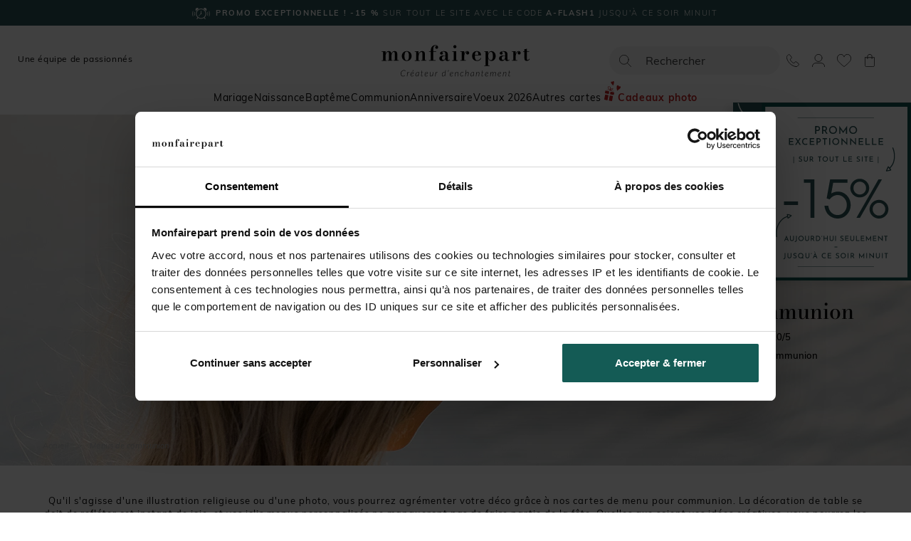

--- FILE ---
content_type: text/html; charset=utf-8
request_url: https://www.monfairepart.com/menu-communion.html
body_size: 47587
content:


<!DOCTYPE html>

<html lang="fr" xml:lang="fr" xmlns:fb="http://www.facebook.com/2008/fbml" xmlns:og="http://opengraphprotocol.org/schema/">

<head prefix="og: http://ogp.me/ns# fb: http://ogp.me/ns/fb# monfairepart: http://ogp.me/ns/fb/monfairepart#"><title>
	Réalisez votre menu de communion idéal avec Monfairepart
</title>

<meta name="viewport" content="width=device-width,initial-scale=1">
<meta charset="utf-8" />

<meta name="description" lang="fr" content="Optez pour un menu communion personnalisé grâce à des cartes de menus pour communion à votre goût chez Monfairepart" />
<meta name="robots" content="INDEX,FOLLOW,ALL" />

<meta content="https://www.monfairepart.com" name="identifier-url" />
<meta name="author" content="monfairepart.com" />
<meta content="monfairepart.com" name="copyright" />

<meta property="og:site_name" content="Monfairepart" />
<meta property="fb:app_id" content="2674572842771385" />

<link rel="icon" href="https://www.monfairepart.com/favicon.png" type="image/png" />
<link rel="shortcut icon" href="https://www.monfairepart.com/favicon.svg">

<link rel="dns-prefetch" href="//kxmfp.monfairepart.com" crossorigin>
<link rel="preconnect" href="//kxmfp.monfairepart.com" crossorigin>

<link rel="preload" href="/assets/fonts/lato/lato-v23-latin-regular.woff2" as="font" type="font/woff2" crossorigin="">
<link rel="preload" href="/assets/fonts/bodoni-moda/bodoni-moda-v19-latin-regular.woff2" as="font" type="font/woff2" crossorigin="">



<!--[if lt IE 9]>
<script src="//html5shiv.googlecode.com/svn/trunk/html5.js"></script>
<![endif]-->
    
    <script>
        var pageoktoviewpromo = true;

        // GTM
        window.clicook = '';

        window.cliprenom = '';
        window.cliprenom_sha256 = '';

        window.clinom = '';
        window.clinom_sha256 = '';

        window.cliemail = '';
        window.cliemail_sha256 = '';
        window.cliemail_md5 = '';

        window.clitel = '';
        window.clitel_sha256 = '';

        window.clicp = '';
        window.clicp_sha256 = '';

        window.cliville = '';
        window.cliville_sha256 = '';

        window.clipays = '';
        window.clipays_sha256 = '';

        window.clitype = '';

        window.panierData = {"FreeEchantillonHistory":[],"PanierItems":[],"Statistics":{"FreeEchantillon":{"NbReallyFree":0,"NbEchantillonsPayants":0,"NbQuantiteClassique":0,"NbTotalItems":0,"TotalRemise":0,"EligibleLivraisonGratuite":false,"HasEchantillonsDemandesNonGratuits":false},"Livraison":{"NbKiloForLivraison":0,"NbNonEchantillonForLivraison":0,"NbEchantillonForLivraison":0,"NbMediaClipProductForLivraison":0,"NbEmailProductForLivraison":0}}};

        window.cart = {"value":0.0,"items":[]};
        window.gtm_page_category = 'Communion > Menu';
        
        var istest = false;
    </script>

    <!-- Google Tag Manager -->
    <script src="/assets/js/dist/mfp_gtm.min.js?051201"></script>
    <script>
        
    // GTM pour le page view
    var gtm_page_type = 'category';
    var gtm_google_category = 'menus communion';

    // GTM pour les ecommerce items
    window.gtm_item_list_name = 'Listing';
    window.gtm_item_list_id = 'listing';
    window.gtm_current_start_position = 0;


        gtm_pageview();

        (function (w, d, s, l, i) {
            w[l] = w[l] || []; w[l].push({
                'gtm.start':
                    new Date().getTime(), event: 'gtm.js'
            }); var f = d.getElementsByTagName(s)[0],
                j = d.createElement(s), dl = l != 'dataLayer' ? '&l=' + l : ''; j.async = true; j.src =
                    'https://kxmfp.monfairepart.com/smnndqr5ntz55ax.js?aw=' + i + dl; f.parentNode.insertBefore(j, f);
        })(window, document, 'script', 'dataLayer', 'W6G49KQ');
    </script>
    <!-- End Google Tag Manager -->


    <!-- Google Analytics et Facebook Pixel Code -->
    <script>
        // L_GaScript : Permet d'injecter la catégorie (var gaCategory = ???) cf chemindefer
        var gaCategory = '/Menus de communion';
    </script>
    <script src="/assets/js/dist/mfp_analytics.min.js?051201"></script>
    <script>
        // FB
        mfp_fbpixel_init('3137823983159680');

        // GA
        mfpanalytics_create('', 'UA-800873-6');
        var oktomastersend = true;

        // GaScript : permet de redéfinir oktomastersend (oktomastersend = false;) et lancer des actions (ex. mfpanalytics_setgroup('contentGroup1', gaCategory);)
        
    mfpanalytics_setgroup('contentGroup1', gaCategory);
    mfp_fbpixel_search(gaCategory);


        if (oktomastersend) { mfpanalytics_send_pageview(); }
    </script>

    <!-- Doofinder -->
    <script src="https://eu1-config.doofinder.com/2.x/51822fef-6c0b-4435-b475-b867c0a31418.js" async></script>

    <!-- Clarity tracking code for https://www.monfairepart.com/ -->
    <script>
        (function (c, l, a, r, i, t, y) {
            c[a] = c[a] || function () { (c[a].q = c[a].q || []).push(arguments) };
            t = l.createElement(r); t.async = 1; t.src = "https://www.clarity.ms/tag/" + i + "?ref=bwt";
            y = l.getElementsByTagName(r)[0]; y.parentNode.insertBefore(t, y);
        })(window, document, "clarity", "script", "qyeuu7ir0b");
    </script>

    
    
    
   

    <link rel="preload" href="/assets/css/styles_categorie.min.css?051201" as="style" />

    <link type="text/css" rel="stylesheet" href="/TamponCSS.ashx" />
    <link type="text/css" rel="stylesheet" href="/assets/css/styles_categorie.min.css?051201" media="all" />
    <link type="text/css" rel="stylesheet" href="https://www.monfairepart.com/assets/css/library/swiper.min.css" />
    

    <link id="head_LINK_Canonical" rel="canonical" href="https://www.monfairepart.com/menu-communion.html"></link>
    

    
    
    <link id="head_LINK_NEXT" rel="next" href="/menu-communion-p2.html"></link>

    
    <script type="application/ld+json"> {
        "@context": "http://schema.org",
        "@type": "Product",
        "name": "menus communion",
        "description" : "Optez pour un menu communion personnalisé grâce à des cartes de menus pour communion à votre goût chez Monfairepart",
        "aggregateRating": {
        "@type": "AggregateRating",
        "ratingValue": "5.0",
        "ratingCount": "4",
        "bestRating": "5",
        "worstRating": "1"}
        }
    </script>
    
</head>

<body id="BODY">
    <noscript><iframe src="https://kxmfp.monfairepart.com/ns.html?id=W6G49KQ" height="0" width="0" style="display: none; visibility: hidden"></iframe></noscript>

    


    <form method="post" action="./menu-communion.html?crit=166_151" id="form1">
<div class="aspNetHidden">
<input type="hidden" name="__EVENTTARGET" id="__EVENTTARGET" value="" />
<input type="hidden" name="__EVENTARGUMENT" id="__EVENTARGUMENT" value="" />
<input type="hidden" name="__VIEWSTATE" id="__VIEWSTATE" value="IDl1uY/l9Xn3uQJ/kDGGho/WhZ1pmtAnocnMPQrUbBesmg/ZhnSkJGScNGMlt6gKaCF69mTRZDgwxm5PKAK9bug65hM3R1GoRGCdWJDP/Lc=" />
</div>

<script type="text/javascript">
//<![CDATA[
var theForm = document.forms['form1'];
if (!theForm) {
    theForm = document.form1;
}
function __doPostBack(eventTarget, eventArgument) {
    if (!theForm.onsubmit || (theForm.onsubmit() != false)) {
        theForm.__EVENTTARGET.value = eventTarget;
        theForm.__EVENTARGUMENT.value = eventArgument;
        theForm.submit();
    }
}
//]]>
</script>


<div class="aspNetHidden">

	<input type="hidden" name="__VIEWSTATEGENERATOR" id="__VIEWSTATEGENERATOR" value="CCF5CB1B" />
	<input type="hidden" name="__EVENTVALIDATION" id="__EVENTVALIDATION" value="qB5F/YYF8jEh4uFi4TZsnCoKrR15MVLOLuSG4XTuvyoC1efuCY6hpSliBxAJRIzPJv5wwvY6EEAB5cWfemmr8ZKsJi7sUGzAtnZF/J3tHPMrk3+lSxFHBadSTqGx0YEp/3U+yiM2Ou4nW1NggpdMtSWUxOv1jjmr9hDRHSmyW+w=" />
</div>
        

<script>
    window.fav = '';
</script>

<header id="UC_header_HEADER">
    <div class="width100-container">
        <div class="topbar">
            <div class="burgermenu">
                <div class="burger-mobile hidden-md hidden-lg">
                    <span></span>
                    <span></span>
                    <span></span>
                    <span></span>
                </div>
            </div>

            <div class="left-section hidden-xs hidden-sm"><button class="ofusque ofusquenopadding equipepassionnee " >Une équipe de passionnés</button></div>

           <div class="logo-section">
                <a href="https://www.monfairepart.com/" title="MonFairePart.com">
                    <picture class="image">
                        <source media="(max-width: 991px)" sizes="160px" srcset="/assets/img/designV41/svg/header/logo_mid.svg" type="image/svg+xml" />
                        <source media="(min-width: 992px)" srcset="/assets/img/designV41/svg/header/logo_pc.svg?220929">
                        <img src="/assets/img/designV41/svg/header/logo_pc.svg?220929" alt="Monfairepart, créateur d'enchantement" width="250" height="67">
                    </picture>
                </a>
            </div>
                
            <div id="header-right-menu" class="right-section">
                <ul id="UC_header_UL_RightMenu" class="right-menu" data-restrict="">
                    <li id="lidoofinder" class="search"><div id="UC_header_Recherche1_PANSearch" class="head_rechercheContent" onkeypress="javascript:return WebForm_FireDefaultButton(event, &#39;UC_header_Recherche1_btSearch&#39;)">
	
    <input type="search" id="TbSearch" placeholder="Rechercher" /><input type="submit" name="ctl00$UC_header$Recherche1$btSearch" value="" id="UC_header_Recherche1_btSearch" style="display:none;" /> 

</div></li>
                    <li class="rm-contact">
                        <button class="contact openpp ofusque ofusquenopadding" onclick="return false;" data-ppid="pphead-contact" title="contact">
                            <span class="icon contact"></span>
                        </button>
                    </li>
                    <li class="rm-compte">
                        <button class="compte openpp ofusque ofusquenopadding" onclick="return false;" data-ppid="pphead-compte" title="mon compte">
                            <span class="icon compte"></span>
                            <span id="UC_header_SPAN_Connecte" class="nb tick hide"></span>
                        </button>
                    </li>
                    <li class="rm-favoris empty">
                        <button class="favoris openpp ofusque ofusquenopadding" onclick="return false;" data-ppid="pphead-favoris" title="mes favoris">
                            <span class="icon favoris"></span>
                            <span id="UC_header_SPAN_NbFav" class="nb hide"></span>
                        </button>
                    </li>
                    
                    <li class="rm-panier empty">
                        <button  class="panier openpp ofusque ofusquenopadding" data-ppid="pphead-panier" onclick="return false;" title="panier">
                            <span class="icon panier"></span>
                            <span id="UC_header_SPAN_NbPan" class="nb hide"></span>
                        </button>
                    </li>
				</ul>

                <div class="no-padding pphead-container">
                    <div id="pphead-contact" class="ppheader">
                        <div class="pp-container">
                            <div class="intro">
                                <picture>
                                    <source type="image/webp" srcset="/assets/img/designV41/serviceclient.webp">
                                    <img src="/assets/img/designV41/serviceclient.png" alt="Service Client">
                                </picture>
                                <p>Lydie et Audrey<br />
                                    vous accompagnent!</p>
                            </div>
                            <div class="item">
                                <div class="titre">Par téléphone</div>
                                <p>
                                    <a class="tel" href="tel:0475848192">04 75 84 81 92</a><br class="hidden-xs hidden-sm" />
                                    (coût d'un appel local)<br />
                                    de 9h à 17h
                                </p>
                            </div>
                            <div class="item">
                                <div class="titre hidden-xs hidden-sm">Par email</div>
                                <a class="email" href="mailto:contact@monfairepart.com"><span class="hidden-xs hidden-sm">contact@monfairepart.com</span><span class="hidden-md hidden-lg mobile">Nous écrire</span></a>
                            </div>
                        </div>
                    </div>

                    <div id="pphead-compte" class="ppheader">
                        <div id="UC_header_DIV_ppHeaderCompte" class="pp-container">
                            <ul>
                                <li class="pp-item" onclick="location.href='https://www.monfairepart.com/mescreations.aspx';return false;">Mes créations sauvegardées</li>
                                <li class="pp-item" onclick="location.href='https://www.monfairepart.com/mescommandes.aspx';return false;">Mes commandes</li>
                                <li class="pp-item" onclick="location.href='https://www.monfairepart.com/selection.aspx';return false;">Mes favoris</li>
                                <li class="pp-item" onclick="location.href='https://www.monfairepart.com/monprofil.aspx';return false;">Mes informations</li>
                                <li class="pp-item last">
                                    <input type="button" name="ctl00$UC_header$BT_Decon" value="Déconnexion" onclick="javascript:__doPostBack(&#39;ctl00$UC_header$BT_Decon&#39;,&#39;&#39;)" id="UC_header_BT_Decon" class="ofusque ofusquenopadding" /></li>
                            </ul>
                        </div>
                        <div class="pp-bottom">
                            <div class="info">
                                <button class="btn btn-base no-hover ofusque ofusquenopadding" onclick="location.href='https://www.monfairepart.com/compte.aspx';return false;">Accéder à mon compte</button>
                            </div>
                        </div>
                    </div>

                    <div id="pphead-favoris" class="ppheader ppheaderfavoris">
                        <div id="UC_header_DIV_ppHeaderFavoris" class="pp-container">
                            <ul>
                                <li class="pp-item template">
                                    <button class="btimg ofusque ofusquenopadding">
                                        <img /></button>
                                    <div class="pan-info">
                                        <button class="bttitre titre ofusque ofusquenopadding"></button>
                                    </div>
                                </li>
                            </ul>

                            <div class="noitem">
                                Aucun favoris...
                            </div>
                        </div>
                        <div class="pp-bottom">
                            <div class="info">
                                <button class="btn btn-base no-hover ofusque ofusquenopadding" onclick="location.href='https://www.monfairepart.com/selection.aspx';return false;">Voir mes favoris</button>
                            </div>
                        </div>
                    </div>

                    <div id="pphead-panier" class="ppheader ppheaderpanier">
                        <div id="UC_header_DIV_ppHeaderPanier" class="pp-container" data-pancook="">
                            <ul>
                                <li class="pp-item template">
                                    <img />
                                    <div class="pan-info">
                                        <span class="titre"></span>
                                        <span class="prix"></span>

                                        <div class="action">
                                            <div class="action-item">
                                                <span class="mod">
                                                    <button class="ofusque ofusquenopadding">modifier</button></span>
                                                <span class="dupl">dupliquer</span>
                                                <span class="suppr">supprimer</span>
                                            </div>
                                        </div>
                                    </div>
                                </li>
                            </ul>

                            <div class="noitem">
                                Votre panier est bien vide ! ...
                            </div>
                        </div>
                        <div class="pp-recap">
                            <span class="sstotal">Sous Total<span>(hors livraison)</span>
                            </span>
                            <span class="total"></span>
                        </div>
                        <div class="pp-bottom">
                            <div class="info">
                                <button class="btn btn-base no-hover ofusque ofusquenopadding" onclick="location.href='https://www.monfairepart.com/panier.aspx';return false;">Voir mon panier</button>
                            </div>
                        </div>
                    </div>
                </div>
            </div>
        </div>
    </div>

    
    <nav class="container" id="megamenu">
        <div class="megamenu-container">
            <div class="header-level hidden-md hidden-lg">
                <div class="burgermenu pp">
                    <div class="burger-mobile open hidden-md hidden-lg">
                        <span></span>
                        <span></span>
                        <span></span>
                        <span></span>
                    </div>
                </div>

                <div id="header-right-menu" class="right-section ppmobile">
                    <ul class="right-menu">
                        <li class="rm-contact">
                            <button class="contact openpp ofusque ofusquenopadding" onclick="return false;" data-ppid="pphead-contactmobile" title="contact">
                                <span class="icon contact"></span>
                            </button>
                        </li>
                    </ul>
                    <div class="no-padding pphead-container ppmobile">
                        <div id="pphead-contactmobile" class="ppheader">
                            <div class="pp-container">
                                <div class="intro">
                                    <picture>
                                        <source type="image/webp" srcset="/assets/img/designV41/serviceclient.webp">
                                        <img src="/assets/img/designV41/serviceclient.png" alt="Service Client">
                                    </picture>
                                    <p>Lydie et Audrey<br />
                                        vous accompagnent!</p>
                                </div>
                                <div class="item">
                                    <div class="titre">Par téléphone</div>
                                    <p>
                                        <a class="tel" href="tel:0475848192">04 75 84 81 92</a><br class="hidden-xs hidden-sm" />
                                        (coût d'un appel local)<br />
                                        de 9h à 17h
                                    </p>
                                </div>
                                <div class="item">
                                    <div class="titre hidden-xs hidden-sm">Par email</div>
                                    <a class="email" href="mailto:contact@monfairepart.com"><span class="hidden-xs hidden-sm">contact@monfairepart.com</span><span class="hidden-md hidden-lg mobile">Nous écrire</span></a>
                                </div>
                            </div>
                        </div>
                    </div>
                </div>
            </div>

            <ul class="first-level">
                <li class="first-level-item">
                    
<button type="button" class="ofusque ofusquenopadding menutitle " data-href64="aHR0cHM6Ly93d3cubW9uZmFpcmVwYXJ0LmNvbS9mYWlyZS1wYXJ0LW1hcmlhZ2UuaHRtbA==">Mariage<hr /></button>

                    <div class="plusminus ofusque ofusquenopadding hidden-md hidden-lg"></div>

                    <div class="second-level mariage search-evttyp" data-evt="MAR" data-typ="FPAR">
                        <div class="container">
                            <ul class="threecol">
                                <li>
                                    <ul>
                                        <li class="second-level-item has-children">
                                            
<button type="button" class="ofusque ofusquenopadding titlemenu " data-href64="aHR0cHM6Ly93d3cubW9uZmFpcmVwYXJ0LmNvbS9mYWlyZS1wYXJ0LW1hcmlhZ2UuaHRtbA==">Faire-part mariage</button>

                                        </li>
                                        <li>
                                            
<button type="button" class="ofusque ofusquenopadding search-remove " data-href64="aHR0cHM6Ly93d3cubW9uZmFpcmVwYXJ0LmNvbS9mYWlyZS1wYXJ0LW1hcmlhZ2Utb3JpZ2luYWwuaHRtbA==">Faire-part mariage original</button>

                                        </li>
                                        <li>
                                            
<button type="button" class="ofusque ofusquenopadding search-remove " data-href64="aHR0cHM6Ly93d3cubW9uZmFpcmVwYXJ0LmNvbS9mYWlyZS1wYXJ0LW1hcmlhZ2UtdmludGFnZS5odG1s">Faire-part mariage vintage</button>

                                        </li>
                                        <li>
                                            
<button type="button" class="ofusque ofusquenopadding search-remove " data-href64="aHR0cHM6Ly93d3cubW9uZmFpcmVwYXJ0LmNvbS9mYWlyZS1wYXJ0LW1hcmlhZ2UtYm9oZW1lLmh0bWw=">Faire-part mariage bohème</button>

                                        </li>
                                        <li>
                                            
<button type="button" class="ofusque ofusquenopadding search-remove " data-href64="aHR0cHM6Ly93d3cubW9uZmFpcmVwYXJ0LmNvbS9mYWlyZS1wYXJ0LW1hcmlhZ2UtcGhvdG8uaHRtbA==">Faire-part mariage photo</button>

                                        </li>
                                        <li>
                                            
<button type="button" class="ofusque ofusquenopadding search-remove " data-href64="aHR0cHM6Ly93d3cubW9uZmFpcmVwYXJ0LmNvbS9mYWlyZS1wYXJ0LW1hcmlhZ2UtbmF0dXJlLmh0bWw=">Faire-part mariage champetre</button>

                                        </li>

                                        <li>
                                            
<button type="button" class="ofusque ofusquenopadding search-remove " data-href64="aHR0cHM6Ly93d3cubW9uZmFpcmVwYXJ0LmNvbS9mYWlyZS1wYXJ0LW1hcmlhZ2UtY2hpYy5odG1s">Faire part mariage chic</button>

                                        </li>
                                        <li>
                                            
<button type="button" class="ofusque ofusquenopadding search-remove " data-href64="aHR0cHM6Ly93d3cubW9uZmFpcmVwYXJ0LmNvbS9mYWlyZS1wYXJ0LW1hcmlhZ2UtZG9yZS5odG1s">Faire part mariage doré</button>

                                        </li>
                                        <li>
                                            
<button type="button" class="ofusque ofusquenopadding search-remove " data-href64="aHR0cHM6Ly93d3cubW9uZmFpcmVwYXJ0LmNvbS9mYWlyZS1wYXJ0LW1hcmlhZ2UtZ2F1ZnJhZ2UuaHRtbA==">Faire part mariage gaufrage</button>

                                        </li>
                                        <li>
                                            
<button type="button" class="ofusque ofusquenopadding search-remove " data-href64="aHR0cHM6Ly93d3cubW9uZmFpcmVwYXJ0LmNvbS9mYWlyZS1wYXJ0LW1hcmlhZ2UtcG9jaGV0dGUtcG9ydHJhaXQuaHRtbA==">Faire part mariage pochette</button>

                                        </li>
                                        <li>
                                            
<button type="button" class="ofusque ofusquenopadding search-remove " data-href64="aHR0cHM6Ly93d3cubW9uZmFpcmVwYXJ0LmNvbS9mYWlyZS1wYXJ0LW1hcmlhZ2Uta3JhZnQuaHRtbA==">Faire part mariage kraft</button>

                                        </li>
                                        <li>
                                            
<button type="button" class="ofusque ofusquenopadding search-remove nouv" data-href64="aHR0cHM6Ly93d3cubW9uZmFpcmVwYXJ0LmNvbS9mYWlyZS1wYXJ0LW1hcmlhZ2UtZW5zZW1lbmNlLmh0bWw=">Faire part mariage ensemencé</button>

                                        </li>
                                    </ul>
                                </li>
                                <li>
                                    <ul>
                                        <li class="second-level-item has-children">
                                            
<button type="button" class="ofusque ofusquenopadding titlemenu " data-href64="aHR0cHM6Ly93d3cubW9uZmFpcmVwYXJ0LmNvbS9wYXBldGVyaWUtbWFyaWFnZQ==">Papeterie mariage</button>

                                        </li>
                                        <li>
                                            
<button type="button" class="ofusque ofusquenopadding  " data-href64="aHR0cHM6Ly93d3cubW9uZmFpcmVwYXJ0LmNvbS9jYXJ0b24tcmVwb25zZS1tYXJpYWdlLmh0bWw=">Carton reponse mariage</button>

                                        </li>
                                        <li>
                                            
<button type="button" class="ofusque ofusquenopadding  " data-href64="aHR0cHM6Ly93d3cubW9uZmFpcmVwYXJ0LmNvbS9jYXJ0b25zLWludml0YXRpb24tbWFyaWFnZS5odG1s">Carte invitation mariage</button>

                                        </li>
                                        <li>
                                            
<button type="button" class="ofusque ofusquenopadding  " data-href64="aHR0cHM6Ly93d3cubW9uZmFpcmVwYXJ0LmNvbS9jYXJ0ZS1yZW1lcmNpZW1lbnQtbWFyaWFnZS5odG1s">Carte remerciement mariage</button>

                                        </li>
                                        <li>
                                            
<button type="button" class="ofusque ofusquenopadding  " data-href64="aHR0cHM6Ly93d3cubW9uZmFpcmVwYXJ0LmNvbS9tZW51LW1hcmlhZ2UuaHRtbA==">Menu mariage</button>

                                        </li>
                                        <li>
                                            
<button type="button" class="ofusque ofusquenopadding  nouv" data-href64="aHR0cHM6Ly93d3cubW9uZmFpcmVwYXJ0LmNvbS9saXZyZXQtZGUtbWVzc2UtbWFyaWFnZS5odG1s">Livret de messe mariage</button>

                                        </li>
                                        <li>
                                            
<button type="button" class="ofusque ofusquenopadding  nouv" data-href64="aHR0cHM6Ly93d3cubW9uZmFpcmVwYXJ0LmNvbS9ldGlxdWV0dGUtbWFyaWFnZS5odG1s">Etiquettes mariage</button>

                                        </li>
                                        <li>
                                            
<button type="button" class="ofusque ofusquenopadding  " data-href64="aHR0cHM6Ly93d3cubW9uZmFpcmVwYXJ0LmNvbS9tYXJxdWUtcGxhY2VzLW1hcmlhZ2UuaHRtbA==">Marque-places mariage</button>

                                        </li>
                                        <li>
                                            
<button type="button" class="ofusque ofusquenopadding  nouv" data-href64="aHR0cHM6Ly93d3cubW9uZmFpcmVwYXJ0LmNvbS9yb25kLWRlLXNlcnZpZXR0ZS1tYXJpYWdlLmh0bWw=">Rond de serviette mariage</button>

                                        </li>
                                        <li>
                                            
<button type="button" class="ofusque ofusquenopadding  nouv" data-href64="aHR0cHM6Ly93d3cubW9uZmFpcmVwYXJ0LmNvbS90YW1wb24tbWFyaWFnZS5odG1s">Tampon mariage</button>
                                           
                                        </li>
                                        <li>
                                            
<button type="button" class="ofusque ofusquenopadding  nouv" data-href64="aHR0cHM6Ly93d3cubW9uZmFpcmVwYXJ0LmNvbS9zdGlja2VyLW1hcmlhZ2UuaHRtbA==">Stickers mariage</button>

                                        </li>
                                        <li>
                                            
<button type="button" class="ofusque ofusquenopadding  " data-href64="aHR0cHM6Ly93d3cubW9uZmFpcmVwYXJ0LmNvbS9ldGlxdWV0dGUtZGUtYm91dGVpbGxlLW1hcmlhZ2UuaHRtbA==">Etiquette bouteille mariage</button>

                                        </li>
                                        <li>
                                            
<button type="button" class="ofusque ofusquenopadding  " data-href64="aHR0cHM6Ly93d3cubW9uZmFpcmVwYXJ0LmNvbS9zYXZlLXRoZS1kYXRlLW1hcmlhZ2UuaHRtbA==">Save the date mariage</button>

                                        </li>
                                        <li>
                                            
<button type="button" class="ofusque ofusquenopadding  " data-href64="aHR0cHM6Ly93d3cubW9uZmFpcmVwYXJ0LmNvbS9wYW5uZWF1LWJpZW52ZW51ZS1tYXJpYWdlLmh0bWw=">Panneau bienvenue mariage</button>

                                        </li>
                                        <li>
                                            
<button type="button" class="ofusque ofusquenopadding  " data-href64="aHR0cHM6Ly93d3cubW9uZmFpcmVwYXJ0LmNvbS9wbGFuLWRlLXRhYmxlLW1hcmlhZ2UuaHRtbA==">Plan de table mariage</button>

                                        </li>
                                        <li>
                                            
<button type="button" class="ofusque ofusquenopadding  " data-href64="aHR0cHM6Ly93d3cubW9uZmFpcmVwYXJ0LmNvbS9udW1lcm8tZGUtdGFibGUtbWFyaWFnZS5odG1s">Numéro de table mariage</button>

                                        </li>
                                        <li>
                                            
<button type="button" class="ofusque ofusquenopadding  nouv" data-href64="aHR0cHM6Ly93d3cubW9uZmFpcmVwYXJ0LmNvbS9ldmVudGFpbC1tYXJpYWdlLmh0bWw=">Éventail mariage</button>

                                        </li>
                                        <li>
                                            
<button type="button" class="ofusque ofusquenopadding  nouv" data-href64="aHR0cHM6Ly93d3cubW9uZmFpcmVwYXJ0LmNvbS9ndWlybGFuZGUtbWFyaWFnZS5odG1s">Guirlande mariage</button>

                                        </li>
                                        <li>
                                            
<button type="button" class="ofusque ofusquenopadding  nouv" data-href64="aHR0cHM6Ly93d3cubW9uZmFpcmVwYXJ0LmNvbS9jb3JuZXQtY29uZmV0dGlzLW1hcmlhZ2UuaHRtbA==">Cornet confettis mariage</button>

                                        </li>
                                        <li>
                                            
<button type="button" class="ofusque ofusquenopadding  nouv" data-href64="aHR0cHM6Ly93d3cubW9uZmFpcmVwYXJ0LmNvbS9saXZyZS1kLW9yLW1hcmlhZ2UuaHRtbA==">Livre d'or mariage</button>

                                        </li>
                                        <li>
                                            
<button type="button" class="ofusque ofusquenopadding  " data-href64="aHR0cHM6Ly93d3cubW9uZmFpcmVwYXJ0LmNvbS9lbnZlbG9wcGVzLmh0bWw=">Enveloppes mariage</button>

                                        </li>
                                    </ul>
                                </li>
                                <li>
                                    <ul>
                                        <li class="second-level-item has-children">
                                            
<button type="button" class="ofusque ofusquenopadding titlemenu " data-href64="aHR0cHM6Ly93d3cubW9uZmFpcmVwYXJ0LmNvbS9jYWRlYXUtaW52aXRlLW1hcmlhZ2U=">Cadeaux invités de mariage</button>

                                        </li>
                                        <li>
                                            
<button type="button" class="ofusque ofusquenopadding  " data-href64="aHR0cHM6Ly93d3cubW9uZmFpcmVwYXJ0LmNvbS9ib2l0ZS1zdXJwcmlzZS1tYXJpYWdlLmh0bWw=">Boîtes surprise mariage</button>

                                        </li>
                                        <li>
                                            
<button type="button" class="ofusque ofusquenopadding  " data-href64="aHR0cHM6Ly93d3cubW9uZmFpcmVwYXJ0LmNvbS9kcmFnZWVzLW1hcmlhZ2UuaHRtbA==">Dragées mariage</button>

                                        </li>
                                        <li>
                                            
<button type="button" class="ofusque ofusquenopadding  " data-href64="aHR0cHM6Ly93d3cubW9uZmFpcmVwYXJ0LmNvbS9ib2l0ZXMtZGUtZHJhZ2Vlcy1tYXJpYWdlLmh0bWw=">Boites à dragées mariage</button>

                                        </li>
                                        <li>
                                            
<button type="button" class="ofusque ofusquenopadding  nouv" data-href64="aHR0cHM6Ly93d3cubW9uZmFpcmVwYXJ0LmNvbS9ib3VnaWUtbWFyaWFnZS5odG1s">Bougie mariage</button>

                                        </li>
                                        <li>
                                            
<button type="button" class="ofusque ofusquenopadding  nouv" data-href64="aHR0cHM6Ly93d3cubW9uZmFpcmVwYXJ0LmNvbS9wb2Nob25zLW1hcmlhZ2UuaHRtbA==">Pochons mariage</button>

                                        </li>
                                        <li>
                                            
<button type="button" class="ofusque ofusquenopadding  nouv" data-href64="aHR0cHM6Ly93d3cubW9uZmFpcmVwYXJ0LmNvbS9taWdub25ldHRlLW1hcmlhZ2UuaHRtbA==">Mignonettes mariage</button>

                                        </li>

                                        

                                        <li class="second-level-item has-children title-item">
                                            
<button type="button" class="ofusque ofusquenopadding titlemenu " data-href64="aHR0cHM6Ly93d3cubW9uZmFpcmVwYXJ0LmNvbS9wcm9kdWl0cy1waG90by1tYXJpYWdl">Produit photo Mariage</button>

                                        </li>
                                        <li>
                                            
<button type="button" class="ofusque ofusquenopadding  " data-href64="aHR0cHM6Ly93d3cubW9uZmFpcmVwYXJ0LmNvbS9taW5pLWFsYnVtLXBob3RvLW1hcmlhZ2UuaHRtbA==">Mini album mariage</button>

                                        </li>
                                        <li>
                                            
<button type="button" class="ofusque ofusquenopadding  " data-href64="aHR0cHM6Ly93d3cubW9uZmFpcmVwYXJ0LmNvbS9tYWduZXQtcGhvdG8=">Magnet photo mariage</button>

                                        </li>
                                        <li>
                                            
<button type="button" class="ofusque ofusquenopadding  " data-href64="aHR0cHM6Ly93d3cubW9uZmFpcmVwYXJ0LmNvbS9jYWxlbmRyaWVyLXBob3RvLmh0bWw=">Calendrier mariage</button>

                                        </li>
                                        <li>
                                            
<button type="button" class="ofusque ofusquenopadding  " data-href64="aHR0cHM6Ly93d3cubW9uZmFpcmVwYXJ0LmNvbS90aXJhZ2UtcGhvdG8=">Tirage photo mariage</button>

                                        </li>


                                        <li class="second-level-item title-item">
                                            
<button type="button" class="ofusque ofusquenopadding titlemenu " data-href64="aHR0cHM6Ly93d3cubW9uZmFpcmVwYXJ0LmNvbS9pbnZpdGF0aW9uLWFubml2ZXJzYWlyZS1kZS1tYXJpYWdlLmh0bWw=">Carte anniversaire de mariage</button>

                                        </li>
                                        
                                        <li class="second-level-item title-item">
                                            
<button type="button" class="ofusque ofusquenopadding titlemenu " data-href64="aHR0cHM6Ly93d3cubW9uZmFpcmVwYXJ0LmNvbS9tYXJpYWdl">Tout l'univers Mariage</button>

                                        </li>
                                    </ul>
                                </li>
                            </ul>
                            <div class="illustr">
                                 <picture class="image">
                                    <source media="(max-width: 767px)" sizes="250px" data-srcset="[data-uri] 1w"/>
                                    <source media="(min-width: 768px)" data-srcset="/assets/img/dataV41/menu/webp/mariage.webp" type="image/webp" >
                                    <img class="lazyload" src="/assets/img/dataV41/menu/mariage.jpg" data-src="/assets/img/dataV41/menu/mariage.jpg" loading="lazy">
                                </picture>
                            </div>
                        </div>
                    </div>
                </li>

                <li class="first-level-item">
                    
<button type="button" class="ofusque ofusquenopadding menutitle " data-href64="aHR0cHM6Ly93d3cubW9uZmFpcmVwYXJ0LmNvbS9mYWlyZS1wYXJ0LW5haXNzYW5jZS5odG1s">Naissance<hr /></button>

                    <div class="plusminus ofusque ofusquenopadding hidden-md hidden-lg"></div>

                    <div class="second-level naissance search-evttyp" data-evt="NAI" data-typ="FPAR">
                        <div class="container">
                            <ul class="threecol">
                                <li>
                                    <ul>
                                        <li class="second-level-item has-children">
                                            
<button type="button" class="ofusque ofusquenopadding titlemenu " data-href64="aHR0cHM6Ly93d3cubW9uZmFpcmVwYXJ0LmNvbS9mYWlyZS1wYXJ0LW5haXNzYW5jZS5odG1s">Faire-part naissance</button>

                                        </li>
                                        <li>
                                            
<button type="button" class="ofusque ofusquenopadding search-remove " data-href64="aHR0cHM6Ly93d3cubW9uZmFpcmVwYXJ0LmNvbS9mYWlyZS1wYXJ0LW5haXNzYW5jZS1vcmlnaW5hbC5odG1s">Faire part naissance original</button>

                                        </li>
                                        <li>
                                            
<button type="button" class="ofusque ofusquenopadding search-remove " data-href64="aHR0cHM6Ly93d3cubW9uZmFpcmVwYXJ0LmNvbS9mYWlyZS1wYXJ0LW5haXNzYW5jZS1maWxsZS5odG1s">Faire part naissance fille</button>

                                        </li>
                                        <li>
                                            
<button type="button" class="ofusque ofusquenopadding search-remove " data-href64="aHR0cHM6Ly93d3cubW9uZmFpcmVwYXJ0LmNvbS9mYWlyZS1wYXJ0LW5haXNzYW5jZS1nYXJjb24uaHRtbA==">Faire part naissance garcon</button>

                                        </li>
                                        <li>
                                            
<button type="button" class="ofusque ofusquenopadding search-remove " data-href64="aHR0cHM6Ly93d3cubW9uZmFpcmVwYXJ0LmNvbS9mYWlyZS1wYXJ0LW5haXNzYW5jZS1qdW1lYXV4Lmh0bWw=">Faire part naissance jumeaux</button>

                                        </li>
                                        <li>
                                            
<button type="button" class="ofusque ofusquenopadding search-remove " data-href64="aHR0cHM6Ly93d3cubW9uZmFpcmVwYXJ0LmNvbS9mYWlyZS1wYXJ0LW5haXNzYW5jZS1kb3JlLmh0bWw=">Faire part naissance doré</button>

                                        </li>
                                        <li>
                                            
<button type="button" class="ofusque ofusquenopadding search-remove " data-href64="aHR0cHM6Ly93d3cubW9uZmFpcmVwYXJ0LmNvbS9mYWlyZS1wYXJ0LW5haXNzYW5jZS1nYXVmcmFnZS5odG1s">Faire part naissance gaufrage</button>

                                        </li>
                                        <li>
                                            
<button type="button" class="ofusque ofusquenopadding search-remove nouv" data-href64="aHR0cHM6Ly93d3cubW9uZmFpcmVwYXJ0LmNvbS9mYWlyZS1wYXJ0LW5haXNzYW5jZS1tYWduZXQuaHRtbA==">Faire part naissance magnet</button>

                                        </li>
                                    </ul>
                                </li>
                                <li>
                                    <ul>
                                        <li class="second-level-item has-children">
                                            
<button type="button" class="ofusque ofusquenopadding titlemenu " data-href64="aHR0cHM6Ly93d3cubW9uZmFpcmVwYXJ0LmNvbS9wYXBldGVyaWUtbmFpc3NhbmNl">Papeterie naissance</button>

                                        </li>
                                        <li>
                                            
<button type="button" class="ofusque ofusquenopadding  " data-href64="aHR0cHM6Ly93d3cubW9uZmFpcmVwYXJ0LmNvbS9jYXJ0ZS1yZW1lcmNpZW1lbnQtbmFpc3NhbmNlLmh0bWw=">Carte remerciement naissance</button>

                                        </li>
                                        <li>
                                            
<button type="button" class="ofusque ofusquenopadding  " data-href64="aHR0cHM6Ly93d3cubW9uZmFpcmVwYXJ0LmNvbS9zdGlja2VyLW5haXNzYW5jZS5odG1s">Stickers naissance</button>

                                        </li>
                                        <li>
                                            
<button type="button" class="ofusque ofusquenopadding  " data-href64="aHR0cHM6Ly93d3cubW9uZmFpcmVwYXJ0LmNvbS9ldGlxdWV0dGUtZGUtYm91dGVpbGxlLW5haXNzYW5jZS5odG1s">Etiquette bouteille naissance</button>

                                        </li>
                                        <li>
                                            
<button type="button" class="ofusque ofusquenopadding  nouv" data-href64="aHR0cHM6Ly93d3cubW9uZmFpcmVwYXJ0LmNvbS9hZmZpY2hlLW5haXNzYW5jZS5odG1s">Affiche chambre enfant</button>

                                        </li>
                                        
                                        <li>
                                            
<button type="button" class="ofusque ofusquenopadding  " data-href64="aHR0cHM6Ly93d3cubW9uZmFpcmVwYXJ0LmNvbS9lbnZlbG9wcGVzLmh0bWw=">Enveloppes naissance</button>

                                        </li>
                                         <li>
                                            
<button type="button" class="ofusque ofusquenopadding  nouv" data-href64="aHR0cHM6Ly93d3cubW9uZmFpcmVwYXJ0LmNvbS9jYXJ0ZXMtZXRhcGVzLWJlYmUtbmFpc3NhbmNlLmh0bWw=">Cartes étapes bébé</button>

                                        </li>
                                        <li class="link-univ second-level-item">
                                            
<button type="button" class="ofusque ofusquenopadding titlemenu " data-href64="aHR0cHM6Ly93d3cubW9uZmFpcmVwYXJ0LmNvbS9uYWlzc2FuY2U=">Tout l'univers Naissance</button>

                                        </li>
                                    </ul>
                                </li>
                                <li>
                                    <ul>
                                        <li class="second-level-item has-children">
                                            
<button type="button" class="ofusque ofusquenopadding titlemenu " data-href64="aHR0cHM6Ly93d3cubW9uZmFpcmVwYXJ0LmNvbS9hbm5vbmNlLWdyb3NzZXNzZQ==">Annonce grossesse</button>

                                        </li>
                                        <li>
                                            
<button type="button" class="ofusque ofusquenopadding  nouv" data-href64="aHR0cHM6Ly93d3cubW9uZmFpcmVwYXJ0LmNvbS9jYXJ0ZXMtYW5ub25jZS1ncm9zc2Vzc2UuaHRtbA==">Carte annonce grossesse</button>

                                        </li>
                                        <li>
                                            
<button type="button" class="ofusque ofusquenopadding  nouv" data-href64="aHR0cHM6Ly93d3cubW9uZmFpcmVwYXJ0LmNvbS9ldGlxdWV0dGUtZGUtYm91dGVpbGxlLWFubm9uY2UtZ3Jvc3Nlc3NlLmh0bWw=">Étiquette bouteille annonce grossesse</button>

                                        </li>
                                        <li>
                                            
<button type="button" class="ofusque ofusquenopadding  nouv" data-href64="aHR0cHM6Ly93d3cubW9uZmFpcmVwYXJ0LmNvbS9hZmZpY2hlLWFubm9uY2UtZ3Jvc3Nlc3NlLmh0bWw=">Affiche annonce grossesse</button>

                                        </li>
                                        <li>
                                            
<button type="button" class="ofusque ofusquenopadding  nouv" data-href64="aHR0cHM6Ly93d3cubW9uZmFpcmVwYXJ0LmNvbS9ib3VnaWUtYW5ub25jZS1ncm9zc2Vzc2UuaHRtbA==">Bougie annonce grossesse</button>

                                        </li>



                                        <li class="second-level-item has-children title-item">
                                            
<button type="button" class="ofusque ofusquenopadding titlemenu " data-href64="aHR0cHM6Ly93d3cubW9uZmFpcmVwYXJ0LmNvbS9wcm9kdWl0cy1waG90by1uYWlzc2FuY2U=">Produit photo naissance</button>

                                        </li>
                                        <li>
                                            
<button type="button" class="ofusque ofusquenopadding  " data-href64="aHR0cHM6Ly93d3cubW9uZmFpcmVwYXJ0LmNvbS9taW5pLWFsYnVtLXBob3RvLW5haXNzYW5jZS5odG1s">Mini-album naissance</button>

                                        </li>
                                        <li>
                                            
<button type="button" class="ofusque ofusquenopadding  " data-href64="aHR0cHM6Ly93d3cubW9uZmFpcmVwYXJ0LmNvbS9tYWduZXQtcGhvdG8=">Magnet photo naissance</button>

                                        </li>
                                        <li>
                                            
<button type="button" class="ofusque ofusquenopadding  " data-href64="aHR0cHM6Ly93d3cubW9uZmFpcmVwYXJ0LmNvbS9jYWxlbmRyaWVyLXBob3RvLmh0bWw=">Calendrier naissance</button>

                                        </li>
                                        <li>
                                            
<button type="button" class="ofusque ofusquenopadding  " data-href64="aHR0cHM6Ly93d3cubW9uZmFpcmVwYXJ0LmNvbS90aXJhZ2UtcGhvdG8=">Tirage photo naissance</button>

                                        </li>
                                    </ul>
                                </li>
                            </ul>
                            <div class="illustr">
                                <picture class="image">
                                    <source media="(max-width: 767px)" sizes="250px" data-srcset="[data-uri] 1w"/>
                                    <source media="(min-width: 768px)" data-srcset="/assets/img/dataV41/menu/webp/naissance.webp" type="image/webp" >
                                    <img class="lazyload" src="/assets/img/dataV41/menu/naissance.jpg" data-src="/assets/img/dataV41/menu/naissance.jpg" loading="lazy">
                                </picture>
                            </div>
                        </div>
                    </div>
                </li>

                <li class="first-level-item">
                    
<button type="button" class="ofusque ofusquenopadding menutitle " data-href64="aHR0cHM6Ly93d3cubW9uZmFpcmVwYXJ0LmNvbS9mYWlyZS1wYXJ0LWJhcHRlbWUuaHRtbA==">Baptême<hr /></button>

                    <div class="plusminus ofusque ofusquenopadding hidden-md hidden-lg"></div>

                    <div class="second-level bapteme search-evttyp" data-evt="BAP" data-typ="FPAR">
                        <div class="container">
                            <ul class="threecol">
                                <li>
                                    <ul>
                                        <li class="second-level-item has-children">
                                            
<button type="button" class="ofusque ofusquenopadding titlemenu " data-href64="aHR0cHM6Ly93d3cubW9uZmFpcmVwYXJ0LmNvbS9mYWlyZS1wYXJ0LWJhcHRlbWUuaHRtbA==">Faire part baptême</button>

                                            <li>
                                                
<button type="button" class="ofusque ofusquenopadding search-remove " data-href64="aHR0cHM6Ly93d3cubW9uZmFpcmVwYXJ0LmNvbS9mYWlyZS1wYXJ0LWJhcHRlbWUtb3JpZ2luYWwuaHRtbA==">Faire-part baptême original</button>

                                            </li>
                                        <li>
                                            
<button type="button" class="ofusque ofusquenopadding search-remove " data-href64="aHR0cHM6Ly93d3cubW9uZmFpcmVwYXJ0LmNvbS9mYWlyZS1wYXJ0LWJhcHRlbWUtZmlsbGUuaHRtbA==">Faire part baptême fille</button>

                                        </li>
                                        <li>
                                            
<button type="button" class="ofusque ofusquenopadding search-remove " data-href64="aHR0cHM6Ly93d3cubW9uZmFpcmVwYXJ0LmNvbS9mYWlyZS1wYXJ0LWJhcHRlbWUtZ2FyY29uLmh0bWw=">Faire part baptême garçon</button>

                                        </li>
                                        <li>
                                            
<button type="button" class="ofusque ofusquenopadding search-remove " data-href64="aHR0cHM6Ly93d3cubW9uZmFpcmVwYXJ0LmNvbS9mYWlyZS1wYXJ0LWJhcHRlbWUtcGhvdG8uaHRtbA==">Faire part baptême photo</button>

                                        </li>
                                        <li>
                                            
<button type="button" class="ofusque ofusquenopadding search-remove " data-href64="aHR0cHM6Ly93d3cubW9uZmFpcmVwYXJ0LmNvbS9mYWlyZS1wYXJ0LWJhcHRlbWUtanVuZ2xlLmh0bWw=">Faire part baptême jungle</button>

                                        </li>
                                        <li>
                                            
<button type="button" class="ofusque ofusquenopadding search-remove " data-href64="aHR0cHM6Ly93d3cubW9uZmFpcmVwYXJ0LmNvbS9mYWlyZS1wYXJ0LWJhcHRlbWUtbmF0dXJlLmh0bWw=">Faire part baptême champêtre</button>

                                        </li>
                                    </ul>
                                </li>
                                <li>
                                    <ul>
                                        <li class="second-level-item has-children">
                                            
<button type="button" class="ofusque ofusquenopadding titlemenu " data-href64="aHR0cHM6Ly93d3cubW9uZmFpcmVwYXJ0LmNvbS9wYXBldGVyaWUtYmFwdGVtZQ==">Papeterie baptême</button>

                                        <li>
                                        <li>
                                            
<button type="button" class="ofusque ofusquenopadding  " data-href64="aHR0cHM6Ly93d3cubW9uZmFpcmVwYXJ0LmNvbS9tZW51LWJhcHRlbWUuaHRtbA==">Menu baptême</button>

                                        </li>
                                        <li>
                                            
<button type="button" class="ofusque ofusquenopadding  " data-href64="aHR0cHM6Ly93d3cubW9uZmFpcmVwYXJ0LmNvbS9ldGlxdWV0dGUtZGUtYm91dGVpbGxlLWJhcHRlbWUuaHRtbA==">Etiquettes de bouteille baptême</button>

                                        </li>
                                        <li>
                                            
<button type="button" class="ofusque ofusquenopadding  " data-href64="aHR0cHM6Ly93d3cubW9uZmFpcmVwYXJ0LmNvbS9tYXJxdWUtcGxhY2VzLWJhcHRlbWUuaHRtbA==">Marque-place baptême</button>

                                        </li>
                                        <li>
                                            
<button type="button" class="ofusque ofusquenopadding  nouv" data-href64="aHR0cHM6Ly93d3cubW9uZmFpcmVwYXJ0LmNvbS9yb25kLWRlLXNlcnZpZXR0ZS1iYXB0ZW1lLmh0bWw=">Rond de serviette baptême</button>

                                        </li>
                                        <li>
                                            
<button type="button" class="ofusque ofusquenopadding  nouv" data-href64="aHR0cHM6Ly93d3cubW9uZmFpcmVwYXJ0LmNvbS9saXZyZXQtZGUtbWVzc2UtYmFwdGVtZS5odG1s">Livret de messe baptême</button>

                                        </li>
                                        <li>
                                            
<button type="button" class="ofusque ofusquenopadding  " data-href64="aHR0cHM6Ly93d3cubW9uZmFpcmVwYXJ0LmNvbS9jYXJ0ZS1yZW1lcmNpZW1lbnQtYmFwdGVtZS5odG1s">Carte remerciement baptême</button>

                                        </li>
                                        <li>
                                            
<button type="button" class="ofusque ofusquenopadding  " data-href64="aHR0cHM6Ly93d3cubW9uZmFpcmVwYXJ0LmNvbS9zaWduZXQtYmFwdGVtZS5odG1s">Image baptême</button>

                                        </li>
                                        <li>
                                            
<button type="button" class="ofusque ofusquenopadding  " data-href64="aHR0cHM6Ly93d3cubW9uZmFpcmVwYXJ0LmNvbS9zdGlja2VyLWJhcHRlbWUuaHRtbA==">Stickers baptême</button>

                                        </li>
                                        <li>
                                            
<button type="button" class="ofusque ofusquenopadding  " data-href64="aHR0cHM6Ly93d3cubW9uZmFpcmVwYXJ0LmNvbS9ldGlxdWV0dGUtYmFwdGVtZS5odG1s">Etiquettes baptême</button>

                                        </li>
                                        <li>
                                            
<button type="button" class="ofusque ofusquenopadding  " data-href64="aHR0cHM6Ly93d3cubW9uZmFpcmVwYXJ0LmNvbS9wYW5uZWF1LWJpZW52ZW51ZS1iYXB0ZW1lLmh0bWw=">Panneau bienvenue baptême</button>

                                        </li>
                                        <li>
                                            
<button type="button" class="ofusque ofusquenopadding  " data-href64="aHR0cHM6Ly93d3cubW9uZmFpcmVwYXJ0LmNvbS9wbGFuLWRlLXRhYmxlLWJhcHRlbWUuaHRtbA==">Plan de table baptême</button>

                                        </li>
                                        <li>
                                            
<button type="button" class="ofusque ofusquenopadding  " data-href64="aHR0cHM6Ly93d3cubW9uZmFpcmVwYXJ0LmNvbS9lbnZlbG9wcGVzLmh0bWw=">Enveloppes baptême</button>

                                        </li>
                                        <li>
                                            
<button type="button" class="ofusque ofusquenopadding  nouv" data-href64="aHR0cHM6Ly93d3cubW9uZmFpcmVwYXJ0LmNvbS9ndWlybGFuZGUtYmFwdGVtZS5odG1s">Guirlande baptême</button>

                                        </li>
                                        <li>
                                            
<button type="button" class="ofusque ofusquenopadding  nouv" data-href64="aHR0cHM6Ly93d3cubW9uZmFpcmVwYXJ0LmNvbS9saXZyZS1kLW9yLWJhcHRlbWUuaHRtbA==">Livre d'or baptême</button>

                                        </li>
                                    </ul>
                                </li>
                                <li>
                                    <ul>
                                        <li class="second-level-item has-children">
                                            
<button type="button" class="ofusque ofusquenopadding titlemenu " data-href64="aHR0cHM6Ly93d3cubW9uZmFpcmVwYXJ0LmNvbS9jYWRlYXUtaW52aXRlLWJhcHRlbWU=">Cadeaux invités baptême</button>

                                        <li>
                                        <li>
                                            
<button type="button" class="ofusque ofusquenopadding  nouv" data-href64="aHR0cHM6Ly93d3cubW9uZmFpcmVwYXJ0LmNvbS9ib2l0ZXMtZGUtZHJhZ2Vlcy1iYXB0ZW1lLmh0bWw=">Boîte à dragées baptême</button>

                                        </li>
                                        <li>
                                            
<button type="button" class="ofusque ofusquenopadding  " data-href64="aHR0cHM6Ly93d3cubW9uZmFpcmVwYXJ0LmNvbS9kcmFnZWVzLWJhcHRlbWUuaHRtbA==">Dragées baptême</button>

                                        </li>
                                        <li>
                                            
<button type="button" class="ofusque ofusquenopadding  nouv" data-href64="aHR0cHM6Ly93d3cubW9uZmFpcmVwYXJ0LmNvbS9ib3VnaWUtYmFwdGVtZS5odG1s">Bougie baptême</button>

                                        </li>
                                        <li>
                                            
<button type="button" class="ofusque ofusquenopadding  nouv" data-href64="aHR0cHM6Ly93d3cubW9uZmFpcmVwYXJ0LmNvbS9wb2Nob25zLWJhcHRlbWUuaHRtbA==">Pochons baptême</button>

                                        </li>
                                        <li>
                                            
<button type="button" class="ofusque ofusquenopadding  nouv" data-href64="aHR0cHM6Ly93d3cubW9uZmFpcmVwYXJ0LmNvbS9taWdub25ldHRlLWJhcHRlbWUuaHRtbA==">Mignonettes baptême</button>

                                        </li>


                                        <li class="second-level-item has-children title-item">
                                            
<button type="button" class="ofusque ofusquenopadding titlemenu " data-href64="aHR0cHM6Ly93d3cubW9uZmFpcmVwYXJ0LmNvbS9wcm9kdWl0cy1waG90by1iYXB0ZW1l">Produit photo baptême</button>

                                        </li>
                                        <li>
                                            
<button type="button" class="ofusque ofusquenopadding  " data-href64="aHR0cHM6Ly93d3cubW9uZmFpcmVwYXJ0LmNvbS9taW5pLWFsYnVtLXBob3RvLWJhcHRlbWUuaHRtbA==">Mini-album baptême</button>

                                        </li>
                                        <li>
                                            
<button type="button" class="ofusque ofusquenopadding  " data-href64="aHR0cHM6Ly93d3cubW9uZmFpcmVwYXJ0LmNvbS9tYWduZXQtcGhvdG8=">Magnet photo baptême</button>

                                        </li>
                                        <li>
                                            
<button type="button" class="ofusque ofusquenopadding  " data-href64="aHR0cHM6Ly93d3cubW9uZmFpcmVwYXJ0LmNvbS9jYWxlbmRyaWVyLXBob3RvLmh0bWw=">Calendrier baptême</button>

                                        </li>
                                        <li>
                                            
<button type="button" class="ofusque ofusquenopadding  " data-href64="aHR0cHM6Ly93d3cubW9uZmFpcmVwYXJ0LmNvbS90aXJhZ2UtcGhvdG8=">Tirage photo baptême</button>

                                        </li>


                                        <li class="link-univ second-level-item">
                                            
<button type="button" class="ofusque ofusquenopadding titlemenu " data-href64="aHR0cHM6Ly93d3cubW9uZmFpcmVwYXJ0LmNvbS9iYXB0ZW1l">Tout l'univers Baptême</button>

                                        </li>
                                    </ul>
                                </li>
                            </ul>
                            <div class="illustr">
                                <picture class="image">
                                    <source media="(max-width: 767px)" sizes="250px" data-srcset="[data-uri] 1w"/>
                                    <source media="(min-width: 768px)" data-srcset="/assets/img/dataV41/menu/webp/bapteme.webp" type="image/webp" >
                                    <img class="lazyload" src="/assets/img/dataV41/menu/bapteme.jpg" data-src="/assets/img/dataV41/menu/bapteme.jpg" loading="lazy">
                                </picture>
                            </div>
                        </div>
                    </div>
                </li>

                <li class="first-level-item">
                    
<button type="button" class="ofusque ofusquenopadding menutitle " data-href64="aHR0cHM6Ly93d3cubW9uZmFpcmVwYXJ0LmNvbS9mYWlyZS1wYXJ0LWNvbW11bmlvbi5odG1s">Communion<hr /></button>

                    <div class="plusminus ofusque ofusquenopadding hidden-md hidden-lg"></div>

                    <div class="second-level communion search-evttyp" data-evt="COM" data-typ="FPAR">
                        <div class="container">
                            <ul class="threecol">
                                <li>
                                    <ul>
                                        <li class="second-level-item has-children">
                                            <a class="titlemenu " href="https://www.monfairepart.com/faire-part-communion.html" title="Faire part communion">Faire part communion</a>

                                        </li>
                                        <li>
                                            <a class="search-remove " href="https://www.monfairepart.com/faire-part-communion-fille.html" title="Faire part communion fille">Faire part communion fille</a>

                                        </li>
                                        <li>
                                            <a class="search-remove " href="https://www.monfairepart.com/faire-part-communion-garcon.html" title="Faire part communion garçon">Faire part communion garçon</a>

                                        </li>
                                        <li>
                                            <a class="search-remove " href="https://www.monfairepart.com/faire-part-communion-dore.html" title="Faire-part communion doré">Faire-part communion doré</a>

                                        </li>
                                        <li>
                                            <a class="search-remove " href="https://www.monfairepart.com/faire-part-communion-gaufrage.html" title="Faire part communion gaufrage">Faire part communion gaufrage</a>

                                        </li>
                                    </ul>
                                </li>
                                <li>
                                    <ul>
                                        <li class="second-level-item has-children">
                                            <a class="titlemenu " href="https://www.monfairepart.com/papeterie-communion" title="Papeterie communion">Papeterie communion</a>

                                        </li>
                                        <li>
                                            
<button type="button" class="ofusque ofusquenopadding  " data-href64="aHR0cHM6Ly93d3cubW9uZmFpcmVwYXJ0LmNvbS9tZW51LWNvbW11bmlvbi5odG1s">Menu communion</button>

                                        </li>
                                        <li>
                                            
<button type="button" class="ofusque ofusquenopadding  " data-href64="aHR0cHM6Ly93d3cubW9uZmFpcmVwYXJ0LmNvbS9tYXJxdWUtcGxhY2VzLWNvbW11bmlvbi5odG1s">Marque places communion</button>

                                        </li>
                                        <li>
                                            
<button type="button" class="ofusque ofusquenopadding  nouv" data-href64="aHR0cHM6Ly93d3cubW9uZmFpcmVwYXJ0LmNvbS9yb25kLWRlLXNlcnZpZXR0ZS1jb21tdW5pb24uaHRtbA==">Rond de serviette communion</button>

                                        </li>
                                        <li>
                                            
<button type="button" class="ofusque ofusquenopadding  nouv" data-href64="aHR0cHM6Ly93d3cubW9uZmFpcmVwYXJ0LmNvbS9saXZyZXQtZGUtbWVzc2UtY29tbXVuaW9uLmh0bWw=">Livrets de messe communion</button>

                                        </li>
                                        <li>
                                            
<button type="button" class="ofusque ofusquenopadding  " data-href64="aHR0cHM6Ly93d3cubW9uZmFpcmVwYXJ0LmNvbS9zaWduZXQtY29tbXVuaW9uLmh0bWw=">Image communion</button>

                                        </li>
                                        <li>
                                            <a class=" " href="https://www.monfairepart.com/carte-remerciement-communion.html" title="Remerciements communion">Remerciements communion</a>

                                        </li>
                                        <li>
                                            
<button type="button" class="ofusque ofusquenopadding  " data-href64="aHR0cHM6Ly93d3cubW9uZmFpcmVwYXJ0LmNvbS9ldGlxdWV0dGUtZGUtYm91dGVpbGxlLWNvbW11bmlvbi5odG1s">Etiquette de bouteille communion</button>

                                        </li>
                                        <li>
                                            <a class=" " href="https://www.monfairepart.com/panneau-bienvenue-communion.html" title="Panneau bienvenue communion">Panneau bienvenue communion</a>

                                        </li>
                                        <li>
                                            
<button type="button" class="ofusque ofusquenopadding  " data-href64="aHR0cHM6Ly93d3cubW9uZmFpcmVwYXJ0LmNvbS9zdGlja2VyLWNvbW11bmlvbi5odG1s">Stickers communion</button>

                                        </li>
                                        <li>
                                            
<button type="button" class="ofusque ofusquenopadding  " data-href64="aHR0cHM6Ly93d3cubW9uZmFpcmVwYXJ0LmNvbS9ldGlxdWV0dGUtY29tbXVuaW9uLmh0bWw=">Etiquettes communion</button>

                                        </li>
                                        <li>
                                            
<button type="button" class="ofusque ofusquenopadding  nouv" data-href64="aHR0cHM6Ly93d3cubW9uZmFpcmVwYXJ0LmNvbS9saXZyZS1kLW9yLWNvbW11bmlvbi5odG1s">Livre d'or communion</button>

                                        </li>
                                        <li>
                                            
<button type="button" class="ofusque ofusquenopadding  " data-href64="aHR0cHM6Ly93d3cubW9uZmFpcmVwYXJ0LmNvbS9lbnZlbG9wcGVzLmh0bWw=">Enveloppes communion</button>

                                        </li>
                                    </ul>
                                </li>
                                <li>
                                    <ul>
                                        <li class="second-level-item has-children">
                                            <a class="titlemenu " href="https://www.monfairepart.com/cadeau-invite-communion" title="Cadeaux invités communion">Cadeaux invités communion</a>

                                        </li>
                                        <li>
                                            <a class=" nouv" href="https://www.monfairepart.com/boites-de-dragees-communion.html" title="Boîtes de dragées communion">Boîtes de dragées communion</a>

                                        </li>
                                        <li>
                                            
<button type="button" class="ofusque ofusquenopadding  " data-href64="aHR0cHM6Ly93d3cubW9uZmFpcmVwYXJ0LmNvbS9kcmFnZWVzLWNvbW11bmlvbi5odG1s">Dragées communion</button>

                                        </li>
                                        <li>
                                            
<button type="button" class="ofusque ofusquenopadding  " data-href64="aHR0cHM6Ly93d3cubW9uZmFpcmVwYXJ0LmNvbS9ib2l0ZS1zdXJwcmlzZS1jb21tdW5pb24uaHRtbA==">Boîtes surprise communion</button>

                                        </li>
                                        <li>
                                            <a class=" nouv" href="https://www.monfairepart.com/bougie-communion.html" title="Bougie communion">Bougie communion</a>

                                        </li>
                                        <li>
                                            
<button type="button" class="ofusque ofusquenopadding  nouv" data-href64="aHR0cHM6Ly93d3cubW9uZmFpcmVwYXJ0LmNvbS9wb2Nob25zLWNvbW11bmlvbi5odG1s">Pochons communion</button>

                                        </li>
                                        <li>
                                            
<button type="button" class="ofusque ofusquenopadding  nouv" data-href64="aHR0cHM6Ly93d3cubW9uZmFpcmVwYXJ0LmNvbS9taWdub25ldHRlLWNvbW11bmlvbi5odG1s">Mignonettes communion</button>

                                        </li>

                                        <li class="second-level-item has-children title-item">
                                            <a class="titlemenu " href="https://www.monfairepart.com/produits-photo-communion" title="Produit photo communion">Produit photo communion</a>

                                        </li>
                                        <li>
                                            
<button type="button" class="ofusque ofusquenopadding  " data-href64="aHR0cHM6Ly93d3cubW9uZmFpcmVwYXJ0LmNvbS9taW5pLWFsYnVtLXBob3RvLWNvbW11bmlvbi5odG1s">Mini-album communion</button>

                                        </li>
                                        <li>
                                            
<button type="button" class="ofusque ofusquenopadding  " data-href64="aHR0cHM6Ly93d3cubW9uZmFpcmVwYXJ0LmNvbS9tYWduZXQtcGhvdG8=">Magnet photo communion</button>

                                        </li>
                                        <li>
                                            
<button type="button" class="ofusque ofusquenopadding  " data-href64="aHR0cHM6Ly93d3cubW9uZmFpcmVwYXJ0LmNvbS9jYWxlbmRyaWVyLXBob3RvLmh0bWw=">Calendrier communion</button>

                                        </li>
                                        <li>
                                            
<button type="button" class="ofusque ofusquenopadding  " data-href64="aHR0cHM6Ly93d3cubW9uZmFpcmVwYXJ0LmNvbS90aXJhZ2UtcGhvdG8=">Tirage photo communion</button>

                                        </li>


                                        <li class="link-univ second-level-item">
                                            <a class="titlemenu " href="https://www.monfairepart.com/communion" title="Tout l'univers de la Communion">Tout l'univers de la Communion</a>

                                        </li>
                                        <li class="link-univ second-level-item">
                                            <a class="titlemenu " href="https://www.monfairepart.com/profession-de-foi" title="Profession de foi">Profession de foi</a>

                                        </li>
                                        <li class="link-univ second-level-item">
                                            <a class="titlemenu " href="https://www.monfairepart.com/confirmation" title="Confirmation">Confirmation</a>

                                        </li>
                                    </ul>
                                </li>
                            </ul>
                            <div class="illustr">
                                <picture class="image">
                                    <source media="(max-width: 767px)" sizes="250px" data-srcset="[data-uri] 1w"/>
                                    <source media="(min-width: 768px)" data-srcset="/assets/img/dataV41/menu/webp/communion.webp" type="image/webp" >
                                    <img class="lazyload" src="/assets/img/dataV41/menu/communion.jpg" data-src="/assets/img/dataV41/menu/communion.jpg" loading="lazy">
                                </picture>
                            </div>
                        </div>
                    </div>
                </li>

                <li class="first-level-item">
                    
<button type="button" class="ofusque ofusquenopadding menutitle " data-href64="aHR0cHM6Ly93d3cubW9uZmFpcmVwYXJ0LmNvbS9pbnZpdGF0aW9uLWFubml2ZXJzYWlyZS5odG1s">Anniversaire<hr /></button>

                    <div class="plusminus ofusque ofusquenopadding hidden-md hidden-lg"></div>

                    <div class="second-level anniversaire search-evttyp" data-evt="ANV" data-typ="INVI">
                        <div class="container">
                            <ul>
                                <li>
                                    <ul>
                                        <li class="second-level-item has-children">
                                            
<button type="button" class="ofusque ofusquenopadding titlemenu " data-href64="aHR0cHM6Ly93d3cubW9uZmFpcmVwYXJ0LmNvbS9pbnZpdGF0aW9uLWFubml2ZXJzYWlyZS5odG1s">Invitation anniversaire</button>

                                        </li>
                                        <li>
                                            
<button type="button" class="ofusque ofusquenopadding search-remove " data-href64="aHR0cHM6Ly93d3cubW9uZmFpcmVwYXJ0LmNvbS9pbnZpdGF0aW9uLWFubml2ZXJzYWlyZS1hZHVsdGUuaHRtbA==">Invitation anniversaire adulte</button>

                                        </li>
                                        <li>
                                            
<button type="button" class="ofusque ofusquenopadding search-remove " data-href64="aHR0cHM6Ly93d3cubW9uZmFpcmVwYXJ0LmNvbS9pbnZpdGF0aW9uLWFubml2ZXJzYWlyZS1lbmZhbnQuaHRtbA==">Invitation anniversaire enfant</button>

                                        </li>
                                        <li>
                                            
<button type="button" class="ofusque ofusquenopadding search-remove " data-href64="aHR0cHM6Ly93d3cubW9uZmFpcmVwYXJ0LmNvbS9pbnZpdGF0aW9uLWFubml2ZXJzYWlyZS1maWxsZS5odG1s">Invitation anniversaire fille</button>

                                        </li>
                                        <li>
                                            
<button type="button" class="ofusque ofusquenopadding search-remove " data-href64="aHR0cHM6Ly93d3cubW9uZmFpcmVwYXJ0LmNvbS9pbnZpdGF0aW9uLWFubml2ZXJzYWlyZS1nYXJjb24uaHRtbA==">Invitation anniversaire garçon</button>

                                        </li>
                                        <li>
                                            
<button type="button" class="ofusque ofusquenopadding  " data-href64="aHR0cHM6Ly93d3cubW9uZmFpcmVwYXJ0LmNvbS9lbnZlbG9wcGVzLmh0bWw=">Enveloppes anniversaire</button>

                                        </li>
                                    </ul>
                                </li>
                                <li>
                                    <ul>
                                        <li class="second-level-item">
                                            
<button type="button" class="ofusque ofusquenopadding titlemenu " data-href64="aHR0cHM6Ly93d3cubW9uZmFpcmVwYXJ0LmNvbS9hbm5pdmVyc2FpcmU=">Tout l'univers de l'Anniversaire</button>

                                        </li>
                                    </ul>
                                </li>
                            </ul>
                            <div class="illustr">
                                <picture class="image">
                                    <source media="(max-width: 767px)" sizes="250px" data-srcset="[data-uri] 1w"/>
                                    <source media="(min-width: 768px)" data-srcset="/assets/img/dataV41/menu/webp/anniversaire.webp" type="image/webp" >
                                    <img class="lazyload" src="/assets/img/dataV41/menu/anniversaire.jpg" data-src="/assets/img/dataV41/menu/anniversaire.jpg" loading="lazy">
                                </picture>
                            </div>
                        </div>
                    </div>
                </li>

                
                <li class="first-level-item">
                    
<button type="button" class="ofusque ofusquenopadding menutitle " data-href64="aHR0cHM6Ly93d3cubW9uZmFpcmVwYXJ0LmNvbS92b2V1eA==">Voeux 2026<hr /></button>


                    <div class="plusminus ofusque ofusquenopadding hidden-md hidden-lg"></div>

                    <div class="second-level voeux search-evttyp" data-evt="VOE" data-typ="CVOE">
                        <div class="container">
                            <ul>
                                <li>
                                    <ul class="toappend-univ">
                                        <li class="second-level-item has-children">
                                            
<button type="button" class="ofusque ofusquenopadding titlemenu " data-href64="aHR0cHM6Ly93d3cubW9uZmFpcmVwYXJ0LmNvbS9jYXJ0ZXMtZGUtdm9ldXguaHRtbA==">Carte de voeux</button>

                                        </li>
                                        <li>
                                            
<button type="button" class="ofusque ofusquenopadding search-remove " data-href64="aHR0cHM6Ly93d3cubW9uZmFpcmVwYXJ0LmNvbS9jYXJ0ZXMtZGUtdm9ldXgtb3JpZ2luYWwuaHRtbA==">Carte de voeux originale</button>

                                        </li>
                                        <li>
                                            
<button type="button" class="ofusque ofusquenopadding search-remove " data-href64="aHR0cHM6Ly93d3cubW9uZmFpcmVwYXJ0LmNvbS9jYXJ0ZXMtZGUtdm9ldXgtY2FydGUtZGUtbm9lbC5odG1s">Carte de noël</button>

                                        </li>
                                        <li class="title-item">
                                             
<button type="button" class="ofusque ofusquenopadding italic search-remove " data-href64="aHR0cHM6Ly93d3cubW9uZmFpcmVwYXJ0LmNvbS92b2V1eC9leGVtcGxlLXRleHRlLWNhcnRlLWRlLXZvZXV4Lmh0bWw=">Exemples de textes pour carte de vœux</button>

                                        </li>
                                    </ul>
                                </li>
                                <li>
                                    <ul class="toappend-univ">
                                        <li class="second-level-item has-children">
                                            
<button type="button" class="ofusque ofusquenopadding titlemenu " data-href64="aHR0cHM6Ly93d3cubW9uZmFpcmVwYXJ0LmNvbS92b2V1eC1lbnRyZXByaXNl">Voeux professionnels</button>

                                        </li>

                                        <li>
                                            
<button type="button" class="ofusque ofusquenopadding  " data-href64="aHR0cHM6Ly93d3cubW9uZmFpcmVwYXJ0LmNvbS9jYXJ0ZXMtZGUtdm9ldXgtZW50cmVwcmlzZS5odG1s">Carte de voeux professionnelle</button>

                                        </li>

                                        <li>
                                            
<button type="button" class="ofusque ofusquenopadding  " data-href64="aHR0cHM6Ly93d3cubW9uZmFpcmVwYXJ0LmNvbS9jYXJ0ZXMtZGUtdm9ldXgtdmlydHVlbGxlLWVudHJlcHJpc2U=">Carte de voeux virtuelle entreprise</button>

                                        </li>
                                        <li>
                                            
<button type="button" class="ofusque ofusquenopadding  " data-href64="aHR0cHM6Ly93d3cubW9uZmFpcmVwYXJ0LmNvbS9jYXJ0ZXMtZGUtdm9ldXgtdmlydHVlbGxlLXZpZGVvLWVudHJlcHJpc2UuaHRtbA==">Carte de voeux virtuelle vidéo</button>

                                        </li>
                                        <li>
                                            
<button type="button" class="ofusque ofusquenopadding  " data-href64="aHR0cHM6Ly93d3cubW9uZmFpcmVwYXJ0LmNvbS9jYXJ0ZXMtZGUtdm9ldXgtdmlydHVlbGxlLWltYWdlLWVudHJlcHJpc2UuaHRtbA==">Carte de voeux virtuelle image</button>

                                        </li>

                                         <li class="title-item">
                                            
<button type="button" class="ofusque ofusquenopadding italic " data-href64="aHR0cHM6Ly93d3cubW9uZmFpcmVwYXJ0LmNvbS92b2V1eC9leGVtcGxlLXRleHRlLWNhcnRlLXZvZXV4LXByb2Zlc3Npb25uZWxsZS5odG1s">Exemples texte carte voeux professionnelle</button>

                                        </li>

                                    </ul>
                                </li>
                            </ul>
                            <div class="illustr">
                                <picture class="image">
                                    <source media="(max-width: 767px)" sizes="250px" data-srcset="[data-uri] 1w"/>
                                    <source media="(min-width: 768px)" data-srcset="/assets/img/dataV41/menu/webp/voeux.webp" type="image/webp" >
                                    <img class="lazyload" src="/assets/img/dataV41/menu/voeux.jpg" data-src="/assets/img/dataV41/menu/voeux.jpg" loading="lazy">
                                </picture>
                            </div>
                        </div>
                    </div>
                </li>

                <li class="first-level-item"><span class="menutitle">Autres cartes<hr /></span>
                    <div class="plusminus ofusque ofusquenopadding hidden-md hidden-lg"></div>

                    <div class="second-level autres">
                        <div class="container">
                            <ul class="threecol">
                                <li>
                                    <ul>
                                        <li class="second-level-item has-children">
                                            
<button type="button" class="ofusque ofusquenopadding titlemenu " data-href64="aHR0cHM6Ly93d3cubW9uZmFpcmVwYXJ0LmNvbS9pbnZpdGF0aW9uLWRlcGFydC1yZXRyYWl0ZS5odG1s">Invitations depart retraite</button>

                                        </li>
                                        <li>
                                            
<button type="button" class="ofusque ofusquenopadding  " data-href64="aHR0cHM6Ly93d3cubW9uZmFpcmVwYXJ0LmNvbS9tZW51LWRlcGFydC1yZXRyYWl0ZS5odG1s">Menu depart retraite</button>

                                        </li>
                                        <li>
                                            
<button type="button" class="ofusque ofusquenopadding  " data-href64="aHR0cHM6Ly93d3cubW9uZmFpcmVwYXJ0LmNvbS9jYXJ0b24tcmVwb25zZS1kZXBhcnQtcmV0cmFpdGUuaHRtbA==">Carton reponse depart retraite</button>

                                        </li>
                                        <li>
                                            
<button type="button" class="ofusque ofusquenopadding  " data-href64="aHR0cHM6Ly93d3cubW9uZmFpcmVwYXJ0LmNvbS9jYXJ0ZS1yZW1lcmNpZW1lbnQtZGVwYXJ0LXJldHJhaXRlLmh0bWw=">Remerciements depart retraite</button>

                                        </li>
                                        <li>
                                            
<button type="button" class="ofusque ofusquenopadding  " data-href64="aHR0cHM6Ly93d3cubW9uZmFpcmVwYXJ0LmNvbS9ldGlxdWV0dGUtZGUtYm91dGVpbGxlLWRlcGFydC1yZXRyYWl0ZS5odG1s">Etiquette de bouteille depart retraite</button>

                                        </li>
                                    </ul>
                                </li>
                                <li>
                                    <ul class="toappend-univ search-evttyp" data-evt="BBS" data-typ="FPAR">
                                        <li class="second-level-item">
                                            
<button type="button" class="ofusque ofusquenopadding titlemenu " data-href64="aHR0cHM6Ly93d3cubW9uZmFpcmVwYXJ0LmNvbS9jYXJ0ZS1pbnZpdGF0aW9u">Carte Invitation</button>

                                        </li>
                                        <li class="second-level-item has-children title-item">
                                            
<button type="button" class="ofusque ofusquenopadding titlemenu " data-href64="aHR0cHM6Ly93d3cubW9uZmFpcmVwYXJ0LmNvbS9mYWlyZS1wYXJ0LWJhYnktc2hvd2VyLmh0bWw=">Baby Shower</button>

                                        </li>

                                        <li class="second-level-item has-children title-item">
                                            
<button type="button" class="ofusque ofusquenopadding titlemenu " data-href64="aHR0cHM6Ly93d3cubW9uZmFpcmVwYXJ0LmNvbS9saXZyZS1kLW9yLmh0bWw=">Livre d'or</button>

                                        </li>
                                    </ul>
                                </li>
                                <li>
                                    <ul>
                                        <li class="second-level-item has-children"><span class="titlemenu">Décès</span></li>
                                        <li>
                                            
<button type="button" class="ofusque ofusquenopadding  " data-href64="aHR0cHM6Ly93d3cubW9uZmFpcmVwYXJ0LmNvbS9mYWlyZS1wYXJ0LWRlY2VzLmh0bWw=">Faire-part décès</button>

                                        </li>
                                        <li>
                                            
<button type="button" class="ofusque ofusquenopadding  " data-href64="aHR0cHM6Ly93d3cubW9uZmFpcmVwYXJ0LmNvbS9jYXJ0ZS1yZW1lcmNpZW1lbnQtZGVjZXMuaHRtbA==">Remerciement décès</button>

                                        </li>
                                        <li>
                                            
<button type="button" class="ofusque ofusquenopadding  " data-href64="aHR0cHM6Ly93d3cubW9uZmFpcmVwYXJ0LmNvbS9zdGlja2VyLWRlY2VzLmh0bWw=">Stickers décès</button>

                                        </li>
                                        <li>
                                            
<button type="button" class="ofusque ofusquenopadding  nouv" data-href64="aHR0cHM6Ly93d3cubW9uZmFpcmVwYXJ0LmNvbS9ib3VnaWUtZGVjZXMuaHRtbA==">Bougie souvenir</button>

                                        </li>
                                    </ul>
                                </li>
                            </ul>
                            <div class="illustr">
                                <picture class="image">
                                    <source media="(max-width: 767px)" sizes="250px" data-srcset="[data-uri] 1w"/>
                                    <source media="(min-width: 768px)" data-srcset="/assets/img/dataV41/menu/webp/autres-cartes.webp" type="image/webp" >
                                    <img class="lazyload" src="/assets/img/dataV41/menu/autres-cartes.jpg" data-src="/assets/img/dataV41/menu/autres-cartes.jpg" loading="lazy">
                                </picture>
                            </div>
                        </div>
                    </div>
                </li>

                

               <li class="first-level-item cadeau">
                   
<button type="button" class="ofusque ofusquenopadding menutitle " data-href64="aHR0cHM6Ly93d3cubW9uZmFpcmVwYXJ0LmNvbS9pZGVlLWNhZGVhdQ==">Cadeaux photo<hr /></button>

                   
                    <div class="plusminus ofusque ofusquenopadding hidden-md hidden-lg"></div>
                   
                    <div class="second-level photos">
                        <div class="container">
                            <ul class="threecol">
                                <li>
                                    <ul>
                                        <li class="second-level-item has-children">
                                            
<button type="button" class="ofusque ofusquenopadding titlemenu " data-href64="aHR0cHM6Ly93d3cubW9uZmFpcmVwYXJ0LmNvbS9saXZyZS1waG90bw==">Livre photo</button>

                                        </li>
                                        <li>
                                            
<button type="button" class="ofusque ofusquenopadding  " data-href64="aHR0cHM6Ly93d3cubW9uZmFpcmVwYXJ0LmNvbS9taW5pLWFsYnVtLXBob3RvLmh0bWw=">Mini album photo</button>

                                        </li>
                                        <li>
                                            
<button type="button" class="ofusque ofusquenopadding  " data-href64="aHR0cHM6Ly93d3cubW9uZmFpcmVwYXJ0LmNvbS9hbGJ1bS1waG90by1iZWJlLmh0bWw=">Livre bébé</button>

                                        </li>
                                        <li>
                                            
<button type="button" class="ofusque ofusquenopadding  " data-href64="aHR0cHM6Ly93d3cubW9uZmFpcmVwYXJ0LmNvbS9hbGJ1bS1waG90by1yaWdpZGUuaHRtbA==">Livre photo rigide</button>

                                        </li>
                                        <li>
                                            
<button type="button" class="ofusque ofusquenopadding  " data-href64="aHR0cHM6Ly93d3cubW9uZmFpcmVwYXJ0LmNvbS9hbGJ1bS1waG90by1zb3VwbGUuaHRtbA==">Livre photo souple</button>

                                        </li>
                                    </ul>
                                </li>
                                <li>
                                    <ul>
                                        <li class="second-level-item">
                                            
<button type="button" class="ofusque ofusquenopadding titlemenu " data-href64="aHR0cHM6Ly93d3cubW9uZmFpcmVwYXJ0LmNvbS9wcm9kdWl0cy1waG90bw==">Produits photo</button>

                                        </li>
                                        <li>
                                            
<button type="button" class="ofusque ofusquenopadding  " data-href64="aHR0cHM6Ly93d3cubW9uZmFpcmVwYXJ0LmNvbS9tYWduZXQtcGhvdG8=">Magnet photo</button>

                                        </li>
                                        <li>
                                            
<button type="button" class="ofusque ofusquenopadding  " data-href64="aHR0cHM6Ly93d3cubW9uZmFpcmVwYXJ0LmNvbS90aXJhZ2UtcGhvdG8=">Tirage photo</button>

                                        </li>
                                        <li>
                                            
<button type="button" class="ofusque ofusquenopadding  " data-href64="aHR0cHM6Ly93d3cubW9uZmFpcmVwYXJ0LmNvbS9jYWxlbmRyaWVyLXBob3RvLmh0bWw=">Calendrier photo</button>

                                        </li>
                                         <li>
                                            
<button type="button" class="ofusque ofusquenopadding  " data-href64="aHR0cHM6Ly93d3cubW9uZmFpcmVwYXJ0LmNvbS9jYWxlbmRyaWVyLWF2ZW50LXBob3RvLmh0bWw=">Calendrier de l'avent</button>

                                        </li>
                                    </ul>
                                </li>
                               <li>
                                    <ul>
                                        <li class="second-level-item cadeau">
                                            
<button type="button" class="ofusque ofusquenopadding titlemenu " data-href64="aHR0cHM6Ly93d3cubW9uZmFpcmVwYXJ0LmNvbS9pZGVlLWNhZGVhdQ==">Idées de cadeaux photos</button>

                                        </li>
                                        <li class="second-level-item title-item">
                                            
<button type="button" class="ofusque ofusquenopadding titlemenu " data-href64="aHR0cHM6Ly93d3cubW9uZmFpcmVwYXJ0LmNvbS9ndWlkZS1waG90bw==">Tout l'univers Photo</button>

                                        </li>
                                    </ul>
                                </li>
                            </ul>
                            <div class="illustr">
                                <picture class="image">
                                    <source media="(max-width: 767px)" sizes="250px" data-srcset="[data-uri] 1w"/>
                                    <source media="(min-width: 768px)" data-srcset="/assets/img/dataV41/menu/webp/photo.webp" type="image/webp" >
                                    <img class="lazyload" src="/assets/img/dataV41/menu/photo.jpg" data-src="/assets/img/dataV41/menu/photo.jpg" loading="lazy">
                                </picture>
                            </div>
                        </div>
                    </div>
                </li>

                

                

                
            </ul>
        </div>
    </nav>

    <div id="megamenu-search" class="hidden-md hidden-lg">
        <ul class="search-level">
            <li class="search">
                <div class="search-bar">
                    <span class="back"></span>
                    <div id="UC_header_UC_menu_PANSearchMob" class="search-panel" onkeypress="javascript:return WebForm_FireDefaultButton(event, &#39;UC_header_UC_menu_btSearch&#39;)">
	
                        <input type="search" id="TbSearchMob" placeholder="Rechercher ..." /><input type="submit" name="ctl00$UC_header$UC_menu$btSearch" value="" id="UC_header_UC_menu_btSearch" style="display: none;" />
                    
</div>
                </div>
            </li>
        </ul>
    </div>



</header>

        
    <main class="main-content pliste">
		<section id="Contenu_SECTION_Banniere" class="page-banner">
            <picture class="banner-image hidden-xs">
                <source id="Contenu_SOURCE_BanPc" media="(min-width: 1008px)" width="1920" height="493" srcset="https://addujesvpo.cloudimg.io/v7/_origin_/images/visuels/categories/53_12_communion-1920x493.jpg 1x" />
                <source id="Contenu_SOURCE_BanTab" media="(min-width: 768px)" width="992" height="390" srcset="https://addujesvpo.cloudimg.io/v7/_origin_/images/visuels/categories/tab/53_12_communion-1920x493.jpg" />
                <source id="Contenu_SOURCE_BanMob" width="1" height="1" srcset="assets/img/designV41/pix.jpg" />
                <img src="https://addujesvpo.cloudimg.io/v7/_origin_/images/visuels/categories/53_12_communion-1920x493.jpg" id="Contenu_IMG_Ban" width="1920" height="493" alt="Menus de communion" />
            </picture>
            <div class="banner-cheminfer">
                <div class="container">
                    
        <script type="application/ld+json">
            {
                "@context": "http://schema.org",
                "@type": "BreadcrumbList",
                "itemListElement": [
                {
                    "@type": "ListItem",
                    "position": 1,
                    "name": "Accueil",
                    "item": {
                        "@id": "https://www.monfairepart.com/",
                        "name": "Accueil"
                    }
                }
    
        ,{
        "@type": "ListItem",
        "position": 2,
        "name": "Menus de communion",
        "item": {
            "@id": "https://www.monfairepart.com/menu-communion.html",
            "name": "Menus de communion"
            }
        }
    
            ]
            }
        </script>
    


<div class="breadcrumb-section hidden-xs">
    
            <span>
                <a href="https://www.monfairepart.com/" title="Accueil"><span>Accueil</span></a>
                &nbsp;<span class="sep">></span>&nbsp;
            </span>
        
            <span>
                
                
                <span id="Contenu_UC_ChemindeFer_R_Chemin_SPAN_Chemin_0"><span id="Contenu_UC_ChemindeFer_R_Chemin_L_CheminLabel2_0" data-categorie="Menus de communion">Menus de communion</span></span>
            </span>
        
</div>
                </div>
            </div>
			<div class="banner-content">
                <div class="container">
                    <div class="banner-content-wrapper">
					    <h1>Menus de communion</h1>
                        <div id="Contenu_DIV_RatingCat" class="ratingcat">

<div class="rating-vote " data-canvote="false" data-calc="5" data-id="-1">
    <div class="rating-ctn">
    <div class="star-vote" data-seq="1">
        <div class="cnt-vote">
            <img class="full" src="/assets/img/designV41/svg/vote/star-noir.svg" alt="0-1" />
        </div>
        <img class="empty" src="/assets/img/designV41/svg/vote/star-empty.svg" alt="0-1" />  
    </div>
    <div class="star-vote" data-seq="2">
       <div class="cnt-vote">
            <img class="full" src="/assets/img/designV41/svg/vote/star-noir.svg" alt="1-2" />
        </div>
        <img class="empty" src="/assets/img/designV41/svg/vote/star-empty.svg" alt="1-2" />  
    </div>
    <div class="star-vote" data-seq="3">
        <div class="cnt-vote">
            <img class="full" src="/assets/img/designV41/svg/vote/star-noir.svg" alt="2-3" />
        </div>
        <img class="empty" src="/assets/img/designV41/svg/vote/star-empty.svg" alt="2-3" />  
    </div>
    <div class="star-vote" data-seq="4">
        <div class="cnt-vote">
            <img class="full" src="/assets/img/designV41/svg/vote/star-noir.svg" alt="3-4" />
        </div>
        <img class="empty" src="/assets/img/designV41/svg/vote/star-empty.svg" alt="3-4" />  
    </div>
    <div class="star-vote" data-seq="5">
      <div class="cnt-vote">
            <img class="full" src="/assets/img/designV41/svg/vote/star-noir.svg" alt="4-5" />
        </div>
        <img class="empty" src="/assets/img/designV41/svg/vote/star-empty.svg" alt="4-5" />  
    </div>
    </div>
    <input type="text" name="rating-vote" class="text-vote" value="" />
</div>
<div id="Contenu_UC_VoteCategorie_DIV_Resume" class="note-avis-text" style="display:inline;">
    

    
            <span><span data-noteid="-1" >5.0</span>/5</span>
            <div class="reviewcount">&nbsp;<span data-nbvid="-1" >4</span> avis <span class="titre"> sur nos menus communion</span></div>
        </div>
</div>
                    </div>
				</div>
			</div>
		</section>

        <section id="scrolltofiltre" class="textecat container ">
            <span id="Contenu_UC_TexteCat_Label" class="textecat seotext text-semi-hidden">Qu'il s'agisse d'une illustration religieuse ou d'une photo, vous pourrez agrémenter votre déco grâce à nos cartes de menu pour communion. La décoration de table se doit de refléter cet instant de joie, et vos jolis menus personnalisés ne manqueront pas de faire partie de la fête. Quelles que soient vos idées créatives, vous pourrez les réaliser en adoptant un menu de communion entièrement personnalisé selon votre thème déco. De la couleur, des motifs, des photos de votre enfant, toutes les idées sont les bienvenues pour créer un menu original et en parfaite harmonie avec le reste de la décoration. Prêts à créer votre carte de menu idéale ?<span class="know-more">Lire la suite</span></span>
            
        </section>

		<section id="scrolltofiltre2" class="categorie-filter container no-padding-only-desktop">
            <div class="tri-filtre-mobile col-xs-12 hidden-lg hidden-md">
                <button type="button" class="ofusque ofusquenopadding btn-mobile btn-filter"><span>Filtres</span></button>
                <div class="btn-mobile btn-trier">
                    <span>Trier</span>
                    <ul>
                        <li data-sort="">Popularité</li>
                        <li data-sort="nouveaute" class="last">Nouveautés</li>
                    </ul>
                </div>
            </div>

            <div class="filtre-overlay fade"></div>

            <div class="filter-container">
                <div class="filter-content col-xs-12">
                    <div class="popup-and-sticky">
                        <div class="content">
                            <div class="header-filter-popup-mobile col-xs-12  hidden-lg hidden-md">
                                <button id="Contenu_BUT_delallcritereMobile" type="button" class="ofusque ofusquenopadding delallcrit no-margin">réinitialiser</button>
                                <span class="titre">Filtrer</span>
                                <button type="button" class="closeFilterMobile ofusque ofusquenopadding"></button>
                            </div>
                            <div class="filter-grp-container">
                                
                                        <div id="Contenu_R_CritereType_DIV_FilterGrp_0" class="filter-grp GEN" data-id="52" data-etou="o" data-grp-code="GEN">
                                            <button id="Contenu_R_CritereType_BT_CritTyp_0" type="button" class="filter-expand ofusque ofusquenopadding">
                                                Genre<span class="nbCrit"></span></button>
                                            <div class="filter-form">
                                                
                                                        <ul>
                                                    
                                                            
                                                                    <li id="Contenu_R_CritereType_R_GroupCritere_0_R_Critere_0_LI_Item_0">
                                                                        <div id="Contenu_R_CritereType_R_GroupCritere_0_R_Critere_0_DIV_Critere_0" class="togglecrit" data-autr="119" data-autrcode="[N]GA">
                                                                            <button id="Contenu_R_CritereType_R_GroupCritere_0_R_Critere_0_BUT_Critere_0" type="button" class="case ofusque ofusquenopadding [N]GA" title="Garçon"></button>
                                                                            <div class="lib">
                                                                                <button id="Contenu_R_CritereType_R_GroupCritere_0_R_Critere_0_BT_Critere_0" type="button" class="ofusque ofusquenopadding" data-href64="L21lbnUtY29tbXVuaW9uLWdhcmNvbi5odG1s">Gar&#231;on</button><span class="nbProd"></span>
                                                                            </div>
                                                                        </div>
                                                                    </li>
                                                                
                                                                    <li id="Contenu_R_CritereType_R_GroupCritere_0_R_Critere_0_LI_Item_1">
                                                                        <div id="Contenu_R_CritereType_R_GroupCritere_0_R_Critere_0_DIV_Critere_1" class="togglecrit" data-autr="118" data-autrcode="[N]FI">
                                                                            <button id="Contenu_R_CritereType_R_GroupCritere_0_R_Critere_0_BUT_Critere_1" type="button" class="case ofusque ofusquenopadding [N]FI" title="Fille"></button>
                                                                            <div class="lib">
                                                                                <a id="Contenu_R_CritereType_R_GroupCritere_0_R_Critere_0_HL_Critere_1" title="Fille" href="/menu-communion-fille.html">Fille</a><span class="nbProd"></span>
                                                                            </div>
                                                                        </div>
                                                                    </li>
                                                                
                                                                    <li id="Contenu_R_CritereType_R_GroupCritere_0_R_Critere_0_LI_Item_2">
                                                                        <div id="Contenu_R_CritereType_R_GroupCritere_0_R_Critere_0_DIV_Critere_2" class="togglecrit" data-autr="295" data-autrcode="MIXT">
                                                                            <button id="Contenu_R_CritereType_R_GroupCritere_0_R_Critere_0_BUT_Critere_2" type="button" class="case ofusque ofusquenopadding MIXT" title="Mixte"></button>
                                                                            <div class="lib">
                                                                                <button id="Contenu_R_CritereType_R_GroupCritere_0_R_Critere_0_BT_Critere_2" type="button" class="ofusque ofusquenopadding" data-href64="L21lbnUtY29tbXVuaW9uLW1peHRlLmh0bWw=">Mixte</button><span class="nbProd"></span>
                                                                            </div>
                                                                        </div>
                                                                    </li>
                                                                
                                                    
                                                        </ul>
                                                     
                                            </div>
                                        </div>
                                    
                                        <div id="Contenu_R_CritereType_DIV_FilterGrp_1" class="filter-grp COU" data-id="50" data-etou="o" data-grp-code="COU">
                                            <button id="Contenu_R_CritereType_BT_CritTyp_1" type="button" class="filter-expand ofusque ofusquenopadding">
                                                Couleurs<span class="nbCrit"></span></button>
                                            <div class="filter-form">
                                                
                                                        <ul>
                                                    
                                                            
                                                                    <li id="Contenu_R_CritereType_R_GroupCritere_1_R_Critere_0_LI_Item_0">
                                                                        <div id="Contenu_R_CritereType_R_GroupCritere_1_R_Critere_0_DIV_Critere_0" class="togglecrit" data-autr="110" data-autrcode="ROSE">
                                                                            <button id="Contenu_R_CritereType_R_GroupCritere_1_R_Critere_0_BUT_Critere_0" type="button" class="case ofusque ofusquenopadding ROSE" title="Rose"></button>
                                                                            <div class="lib">
                                                                                <a id="Contenu_R_CritereType_R_GroupCritere_1_R_Critere_0_HL_Critere_0" title="Rose" href="/menu-communion-rose.html">Rose</a><span class="nbProd"></span>
                                                                            </div>
                                                                        </div>
                                                                    </li>
                                                                
                                                                    <li id="Contenu_R_CritereType_R_GroupCritere_1_R_Critere_0_LI_Item_1">
                                                                        <div id="Contenu_R_CritereType_R_GroupCritere_1_R_Critere_0_DIV_Critere_1" class="togglecrit" data-autr="112" data-autrcode="BLEU">
                                                                            <button id="Contenu_R_CritereType_R_GroupCritere_1_R_Critere_0_BUT_Critere_1" type="button" class="case ofusque ofusquenopadding BLEU" title="Bleu"></button>
                                                                            <div class="lib">
                                                                                <a id="Contenu_R_CritereType_R_GroupCritere_1_R_Critere_0_HL_Critere_1" title="Bleu" href="/menu-communion-bleu.html">Bleu</a><span class="nbProd"></span>
                                                                            </div>
                                                                        </div>
                                                                    </li>
                                                                
                                                                    <li id="Contenu_R_CritereType_R_GroupCritere_1_R_Critere_0_LI_Item_2">
                                                                        <div id="Contenu_R_CritereType_R_GroupCritere_1_R_Critere_0_DIV_Critere_2" class="togglecrit" data-autr="111" data-autrcode="VERT">
                                                                            <button id="Contenu_R_CritereType_R_GroupCritere_1_R_Critere_0_BUT_Critere_2" type="button" class="case ofusque ofusquenopadding VERT" title="Vert"></button>
                                                                            <div class="lib">
                                                                                <button id="Contenu_R_CritereType_R_GroupCritere_1_R_Critere_0_BT_Critere_2" type="button" class="ofusque ofusquenopadding" data-href64="L21lbnUtY29tbXVuaW9uLXZlcnQuaHRtbA==">Vert</button><span class="nbProd"></span>
                                                                            </div>
                                                                        </div>
                                                                    </li>
                                                                
                                                                    <li id="Contenu_R_CritereType_R_GroupCritere_1_R_Critere_0_LI_Item_3">
                                                                        <div id="Contenu_R_CritereType_R_GroupCritere_1_R_Critere_0_DIV_Critere_3" class="togglecrit" data-autr="115" data-autrcode="BEIG">
                                                                            <button id="Contenu_R_CritereType_R_GroupCritere_1_R_Critere_0_BUT_Critere_3" type="button" class="case ofusque ofusquenopadding BEIG" title="Beige"></button>
                                                                            <div class="lib">
                                                                                <button id="Contenu_R_CritereType_R_GroupCritere_1_R_Critere_0_BT_Critere_3" type="button" class="ofusque ofusquenopadding" data-href64="L21lbnUtY29tbXVuaW9uLWJlaWdlLmh0bWw=">Beige</button><span class="nbProd"></span>
                                                                            </div>
                                                                        </div>
                                                                    </li>
                                                                
                                                                    <li id="Contenu_R_CritereType_R_GroupCritere_1_R_Critere_0_LI_Item_4">
                                                                        <div id="Contenu_R_CritereType_R_GroupCritere_1_R_Critere_0_DIV_Critere_4" class="togglecrit" data-autr="172" data-autrcode="GRIS">
                                                                            <button id="Contenu_R_CritereType_R_GroupCritere_1_R_Critere_0_BUT_Critere_4" type="button" class="case ofusque ofusquenopadding GRIS" title="Gris"></button>
                                                                            <div class="lib">
                                                                                <a id="Contenu_R_CritereType_R_GroupCritere_1_R_Critere_0_HL_Critere_4" title="Gris" href="/menu-communion-gris.html">Gris</a><span class="nbProd"></span>
                                                                            </div>
                                                                        </div>
                                                                    </li>
                                                                
                                                                    <li id="Contenu_R_CritereType_R_GroupCritere_1_R_Critere_0_LI_Item_5">
                                                                        <div id="Contenu_R_CritereType_R_GroupCritere_1_R_Critere_0_DIV_Critere_5" class="togglecrit" data-autr="160" data-autrcode="BLAN">
                                                                            <button id="Contenu_R_CritereType_R_GroupCritere_1_R_Critere_0_BUT_Critere_5" type="button" class="case ofusque ofusquenopadding BLAN" title="Blanc"></button>
                                                                            <div class="lib">
                                                                                <a id="Contenu_R_CritereType_R_GroupCritere_1_R_Critere_0_HL_Critere_5" title="Blanc" href="/menu-communion-blanc.html">Blanc</a><span class="nbProd"></span>
                                                                            </div>
                                                                        </div>
                                                                    </li>
                                                                
                                                                    <li id="Contenu_R_CritereType_R_GroupCritere_1_R_Critere_0_LI_Item_6">
                                                                        <div id="Contenu_R_CritereType_R_GroupCritere_1_R_Critere_0_DIV_Critere_6" class="togglecrit" data-autr="171" data-autrcode="MULC">
                                                                            <button id="Contenu_R_CritereType_R_GroupCritere_1_R_Critere_0_BUT_Critere_6" type="button" class="case ofusque ofusquenopadding MULC" title="Multicolore"></button>
                                                                            <div class="lib">
                                                                                <a id="Contenu_R_CritereType_R_GroupCritere_1_R_Critere_0_HL_Critere_6" title="Multicolore" href="/menu-communion-multicolore.html">Multicolore</a><span class="nbProd"></span>
                                                                            </div>
                                                                        </div>
                                                                    </li>
                                                                
                                                                    <li id="Contenu_R_CritereType_R_GroupCritere_1_R_Critere_0_LI_Item_7">
                                                                        <div id="Contenu_R_CritereType_R_GroupCritere_1_R_Critere_0_DIV_Critere_7" class="togglecrit" data-autr="242" data-autrcode="KRAF">
                                                                            <button id="Contenu_R_CritereType_R_GroupCritere_1_R_Critere_0_BUT_Critere_7" type="button" class="case ofusque ofusquenopadding KRAF" title="Kraft"></button>
                                                                            <div class="lib">
                                                                                <button id="Contenu_R_CritereType_R_GroupCritere_1_R_Critere_0_BT_Critere_7" type="button" class="ofusque ofusquenopadding" data-href64="L21lbnUtY29tbXVuaW9uLWtyYWZ0Lmh0bWw=">Kraft</button><span class="nbProd"></span>
                                                                            </div>
                                                                        </div>
                                                                    </li>
                                                                
                                                                    <li id="Contenu_R_CritereType_R_GroupCritere_1_R_Critere_0_LI_Item_8">
                                                                        <div id="Contenu_R_CritereType_R_GroupCritere_1_R_Critere_0_DIV_Critere_8" class="togglecrit" data-autr="243" data-autrcode="ARDO">
                                                                            <button id="Contenu_R_CritereType_R_GroupCritere_1_R_Critere_0_BUT_Critere_8" type="button" class="case ofusque ofusquenopadding ARDO" title="Ardoise"></button>
                                                                            <div class="lib">
                                                                                <a id="Contenu_R_CritereType_R_GroupCritere_1_R_Critere_0_HL_Critere_8" title="Ardoise" href="/menu-communion-ardoise.html">Ardoise</a><span class="nbProd"></span>
                                                                            </div>
                                                                        </div>
                                                                    </li>
                                                                
                                                    
                                                        </ul>
                                                     
                                            </div>
                                        </div>
                                    
                                        <div id="Contenu_R_CritereType_DIV_FilterGrp_2" class="filter-grp COL" data-id="60" data-etou="o" data-grp-code="COL">
                                            <button id="Contenu_R_CritereType_BT_CritTyp_2" type="button" class="filter-expand selected ofusque ofusquenopadding">
                                                Collections<span class="nbCrit"> (1)</span></button>
                                            <div class="filter-form">
                                                
                                                        <ul>
                                                    
                                                            
                                                                    <li id="Contenu_R_CritereType_R_GroupCritere_2_R_Critere_0_LI_Item_0">
                                                                        <div id="Contenu_R_CritereType_R_GroupCritere_2_R_Critere_0_DIV_Critere_0" class="togglecrit" data-autr="252" data-autrcode="CHIC">
                                                                            <button id="Contenu_R_CritereType_R_GroupCritere_2_R_Critere_0_BUT_Critere_0" type="button" class="case ofusque ofusquenopadding CHIC" title="Chic"></button>
                                                                            <div class="lib">
                                                                                <button id="Contenu_R_CritereType_R_GroupCritere_2_R_Critere_0_BT_Critere_0" type="button" class="ofusque ofusquenopadding" data-href64="L21lbnUtY29tbXVuaW9uLWNoaWMuaHRtbA==">Chic</button><span class="nbProd"></span>
                                                                            </div>
                                                                        </div>
                                                                    </li>
                                                                
                                                                    <li id="Contenu_R_CritereType_R_GroupCritere_2_R_Critere_0_LI_Item_1">
                                                                        <div id="Contenu_R_CritereType_R_GroupCritere_2_R_Critere_0_DIV_Critere_1" class="togglecrit" data-autr="106" data-autrcode="CLASS">
                                                                            <button id="Contenu_R_CritereType_R_GroupCritere_2_R_Critere_0_BUT_Critere_1" type="button" class="case ofusque ofusquenopadding CLASS" title="Classique / Traditionnel"></button>
                                                                            <div class="lib">
                                                                                <a id="Contenu_R_CritereType_R_GroupCritere_2_R_Critere_0_HL_Critere_1" title="Classique / Traditionnel" href="/menu-communion-classique.html">Classique / Traditionnel</a><span class="nbProd"></span>
                                                                            </div>
                                                                        </div>
                                                                    </li>
                                                                
                                                                    <li id="Contenu_R_CritereType_R_GroupCritere_2_R_Critere_0_LI_Item_2">
                                                                        <div id="Contenu_R_CritereType_R_GroupCritere_2_R_Critere_0_DIV_Critere_2" class="togglecrit" data-autr="208" data-autrcode="CREA">
                                                                            <button id="Contenu_R_CritereType_R_GroupCritere_2_R_Critere_0_BUT_Critere_2" type="button" class="case ofusque ofusquenopadding CREA" title="Création libre"></button>
                                                                            <div class="lib">
                                                                                <button id="Contenu_R_CritereType_R_GroupCritere_2_R_Critere_0_BT_Critere_2" type="button" class="ofusque ofusquenopadding" data-href64="L21lbnUtY29tbXVuaW9uLWNyZWF0aW9uLmh0bWw=">Cr&#233;ation libre</button><span class="nbProd"></span>
                                                                            </div>
                                                                        </div>
                                                                    </li>
                                                                
                                                                    <li id="Contenu_R_CritereType_R_GroupCritere_2_R_Critere_0_LI_Item_3">
                                                                        <div id="Contenu_R_CritereType_R_GroupCritere_2_R_Critere_0_DIV_Critere_3" class="togglecrit" data-autr="240" data-autrcode="ILLU">
                                                                            <button id="Contenu_R_CritereType_R_GroupCritere_2_R_Critere_0_BUT_Critere_3" type="button" class="case ofusque ofusquenopadding ILLU" title="Illustration"></button>
                                                                            <div class="lib">
                                                                                <button id="Contenu_R_CritereType_R_GroupCritere_2_R_Critere_0_BT_Critere_3" type="button" class="ofusque ofusquenopadding" data-href64="L21lbnUtY29tbXVuaW9uLWlsbHVzdHJhdGlvbi5odG1s">Illustration</button><span class="nbProd"></span>
                                                                            </div>
                                                                        </div>
                                                                    </li>
                                                                
                                                                    <li id="Contenu_R_CritereType_R_GroupCritere_2_R_Critere_0_LI_Item_4">
                                                                        <div id="Contenu_R_CritereType_R_GroupCritere_2_R_Critere_0_DIV_Critere_4" class="togglecrit" data-autr="103" data-autrcode="NATCH">
                                                                            <button id="Contenu_R_CritereType_R_GroupCritere_2_R_Critere_0_BUT_Critere_4" type="button" class="case ofusque ofusquenopadding NATCH" title="Champêtre / Nature"></button>
                                                                            <div class="lib">
                                                                                <a id="Contenu_R_CritereType_R_GroupCritere_2_R_Critere_0_HL_Critere_4" title="Champêtre / Nature" href="/menu-communion-nature.html">Champêtre / Nature</a><span class="nbProd"></span>
                                                                            </div>
                                                                        </div>
                                                                    </li>
                                                                
                                                                    <li id="Contenu_R_CritereType_R_GroupCritere_2_R_Critere_0_LI_Item_5" class="active">
                                                                        <div id="Contenu_R_CritereType_R_GroupCritere_2_R_Critere_0_DIV_Critere_5" class="togglecrit" data-autr="199" data-autrcode="ORIGI">
                                                                            <button id="Contenu_R_CritereType_R_GroupCritere_2_R_Critere_0_BUT_Critere_5" type="button" class="case ofusque ofusquenopadding ORIGI" title="Original"></button>
                                                                            <div class="lib">
                                                                                <a id="Contenu_R_CritereType_R_GroupCritere_2_R_Critere_0_HL_Critere_5" title="Original" href="/menu-communion-original.html">Original</a><span class="nbProd"></span>
                                                                            </div>
                                                                        </div>
                                                                    </li>
                                                                
                                                                    <li id="Contenu_R_CritereType_R_GroupCritere_2_R_Critere_0_LI_Item_6">
                                                                        <div id="Contenu_R_CritereType_R_GroupCritere_2_R_Critere_0_DIV_Critere_6" class="togglecrit" data-autr="209" data-autrcode="VINTA">
                                                                            <button id="Contenu_R_CritereType_R_GroupCritere_2_R_Critere_0_BUT_Critere_6" type="button" class="case ofusque ofusquenopadding VINTA" title="Vintage"></button>
                                                                            <div class="lib">
                                                                                <button id="Contenu_R_CritereType_R_GroupCritere_2_R_Critere_0_BT_Critere_6" type="button" class="ofusque ofusquenopadding" data-href64="L21lbnUtY29tbXVuaW9uLXZpbnRhZ2UuaHRtbA==">Vintage</button><span class="nbProd"></span>
                                                                            </div>
                                                                        </div>
                                                                    </li>
                                                                
                                                    
                                                        </ul>
                                                     
                                            </div>
                                        </div>
                                    
                                        <div id="Contenu_R_CritereType_DIV_FilterGrp_3" class="filter-grp FOR" data-id="56" data-etou="o" data-grp-code="FOR">
                                            <button id="Contenu_R_CritereType_BT_CritTyp_3" type="button" class="filter-expand ofusque ofusquenopadding">
                                                Formats<span class="nbCrit"></span></button>
                                            <div class="filter-form">
                                                
                                                        <ul>
                                                    
                                                            
                                                                    <li id="Contenu_R_CritereType_R_GroupCritere_3_R_Critere_0_LI_Item_0">
                                                                        <div id="Contenu_R_CritereType_R_GroupCritere_3_R_Critere_0_DIV_Critere_0" class="togglecrit" data-autr="267" data-autrcode="SIMP">
                                                                            <button id="Contenu_R_CritereType_R_GroupCritere_3_R_Critere_0_BUT_Critere_0" type="button" class="case ofusque ofusquenopadding SIMP" title="Simple"></button>
                                                                            <div class="lib">
                                                                                <button id="Contenu_R_CritereType_R_GroupCritere_3_R_Critere_0_BT_Critere_0" type="button" class="ofusque ofusquenopadding" data-href64="L21lbnUtY29tbXVuaW9uLXNpbXBsZS5odG1s">Simple</button><span class="nbProd"></span>
                                                                            </div>
                                                                        </div>
                                                                    </li>
                                                                
                                                                    <li id="Contenu_R_CritereType_R_GroupCritere_3_R_Critere_0_LI_Item_1">
                                                                        <div id="Contenu_R_CritereType_R_GroupCritere_3_R_Critere_0_DIV_Critere_1" class="togglecrit" data-autr="186" data-autrcode="PSIMP">
                                                                            <button id="Contenu_R_CritereType_R_GroupCritere_3_R_Critere_0_BUT_Critere_1" type="button" class="case ofusque ofusquenopadding PSIMP" title="Plié"></button>
                                                                            <div class="lib">
                                                                                <button id="Contenu_R_CritereType_R_GroupCritere_3_R_Critere_0_BT_Critere_1" type="button" class="ofusque ofusquenopadding" data-href64="L21lbnUtY29tbXVuaW9uLXBsaS1zaW1wbGUuaHRtbA==">Pli&#233;</button><span class="nbProd"></span>
                                                                            </div>
                                                                        </div>
                                                                    </li>
                                                                
                                                    
                                                        
                                                        </ul><hr /><ul>
                                                        
                                                    
                                                            
                                                                    <li id="Contenu_R_CritereType_R_GroupCritere_3_R_Critere_1_LI_Item_0">
                                                                        <div id="Contenu_R_CritereType_R_GroupCritere_3_R_Critere_1_DIV_Critere_0" class="togglecrit" data-autr="326" data-autrcode="PORT">
                                                                            <button id="Contenu_R_CritereType_R_GroupCritere_3_R_Critere_1_BUT_Critere_0" type="button" class="case ofusque ofusquenopadding PORT" title="Portrait"></button>
                                                                            <div class="lib">
                                                                                <button id="Contenu_R_CritereType_R_GroupCritere_3_R_Critere_1_BT_Critere_0" type="button" class="ofusque ofusquenopadding" data-href64="L21lbnUtY29tbXVuaW9uLXBvcnRyYWl0Lmh0bWw=">Portrait</button><span class="nbProd"></span>
                                                                            </div>
                                                                        </div>
                                                                    </li>
                                                                
                                                    
                                                        
                                                        </ul><hr /><ul>
                                                        
                                                    
                                                            
                                                                    <li id="Contenu_R_CritereType_R_GroupCritere_3_R_Critere_2_LI_Item_0">
                                                                        <div id="Contenu_R_CritereType_R_GroupCritere_3_R_Critere_2_DIV_Critere_0" class="togglecrit" data-autr="228" data-autrcode="ORIGA">
                                                                            <button id="Contenu_R_CritereType_R_GroupCritere_3_R_Critere_2_BUT_Critere_0" type="button" class="case ofusque ofusquenopadding ORIGA" title="Origami"></button>
                                                                            <div class="lib">
                                                                                <a id="Contenu_R_CritereType_R_GroupCritere_3_R_Critere_2_HL_Critere_0" title="Origami" href="/menu-communion-origami.html">Origami</a><span class="nbProd"></span>
                                                                            </div>
                                                                        </div>
                                                                    </li>
                                                                
                                                                    <li id="Contenu_R_CritereType_R_GroupCritere_3_R_Critere_2_LI_Item_1">
                                                                        <div id="Contenu_R_CritereType_R_GroupCritere_3_R_Critere_2_DIV_Critere_1" class="togglecrit" data-autr="191" data-autrcode="ROND">
                                                                            <button id="Contenu_R_CritereType_R_GroupCritere_3_R_Critere_2_BUT_Critere_1" type="button" class="case ofusque ofusquenopadding ROND" title="Rond"></button>
                                                                            <div class="lib">
                                                                                <a id="Contenu_R_CritereType_R_GroupCritere_3_R_Critere_2_HL_Critere_1" title="Rond" href="/menu-communion-rond.html">Rond</a><span class="nbProd"></span>
                                                                            </div>
                                                                        </div>
                                                                    </li>
                                                                
                                                    
                                                        </ul>
                                                     
                                            </div>
                                        </div>
                                    
                            </div>
                        </div>

                        <div class="actions col-xs-12 hidden-lg hidden-md">
                            <button id="Contenu_BT_VoirTous" type="button" class="btn btn-base no-hover ofusque ofusquenopadding btn-voirtous"></button>
                        </div>
                    </div>
                </div>

                <div class="active-filters col-xs-12 clearfix">
                    <ul class="active-filters-container">
                        <li class="template">
                            <button type="button" class="ofusque ofusquenopadding delcrit"></button>
                        </li>
                    </ul>
                    <button id="Contenu_BUT_delallcritere" type="button" class="ofusque ofusquenopadding delallcrit hidden-xs hidden-sm ">Réinitialiser</button>
                </div>
            </div>
		</section>
        		
		<section class="product-lists container clearfix no-padding-only-desktop">
            <div class="col-sm-6">
                <div class="result-text"><h2 id="Contenu_H2_NProduit" class="result-nb">D&#233;couvrez nos 84 article(s)</h2></div>
            </div>
            <div class="col-sm-6">
                <div class="tri hidden-xs hidden-sm">
                    <span class="trierpar">Trier par :</span>
                    <div class="btn-trier hidden-xs hidden-sm">
                        <span class="selected">Popularité</span>
                        <ul>
                            <li data-sort="">Popularité</li>
                            <li data-sort="nouveaute" class="last">Nouveautés</li>
                        </ul>
                    </div>
                </div>
            </div>
			<div class="grid grid-product col-xs-12 no-padding">
                
                        

<script>
    // GTM
    window.gtm_items_viewed = window.gtm_items_viewed || [];
    
    var gtm_item = {
        item_id: "N401887",
        item_name: "Menu communion N401887",
        item_product_id: "30452",
        affiliation: "MonFairePart",
        item_brand: "MFP",
        item_list_id: window.gtm_item_list_id,
        item_list_name: window.gtm_item_list_name,
        price: 1.22,
        currency: "EUR",
        quantity: 1,
        index: window.gtm_current_start_position + 1,
        item_category: 'Menu communion',
        item_type: 'Menu communion',
        item_univers: ''
    };

    var cheminfer_for_gtm = document.querySelectorAll("[data-categorie]");
    if (cheminfer_for_gtm.length) {
        gtm_item['item_category'] = cheminfer_for_gtm[0].dataset.categorie;

        if (cheminfer_for_gtm.length>1) {
            gtm_item['item_category2'] = cheminfer_for_gtm[1].dataset.categorie;
        }
    }

    window.gtm_items_viewed.push(gtm_item);
</script>
<div class="col-xs-6 col-sm-6 col-md-4">
<div class="grid-item tampon-container tampon" data-itemid="30452" data-itemdeclid="-1" itemscope="" itemtype="http://schema.org/Product">
    
    <meta itemprop="brand" content="monFairePart">
    <meta itemprop="mpn" content="N401887">
    <meta itemprop="sku" content="N401887">
    
    <div class="visuel">        
        <button id="Contenu_R_Produit_UC_BlocProduit_0_BT_Fiche_0" class="ofusque ofusquenopadding btfiche" onclick="return false;" title="Menu communion belle simplicité plié" data-url="https://www.monfairepart.com/menu-communion-30452.html" data-prodid="30452" data-libelle="Belle Simplicité plié">
            <img src="https://addujesvpo.cloudimg.io/v7/_origin_/faire-part/produit/normal/faire-part_30452.jpg?050520231541" id="Contenu_R_Produit_UC_BlocProduit_0_IMG_Image_0" srcset="https://addujesvpo.cloudimg.io/v7/_origin_/faire-part/produit/normal/faire-part_30452.jpg?050520231541 360w,https://addujesvpo.cloudimg.io/v7/_origin_/faire-part/produit/miniature/faire-part_30452.jpg?050520231541 221w" width="360" data-libelle="Belle Simplicité plié" data-ref="N401887" class="vue1 vu lazyload" height="360" data-srcset="https://addujesvpo.cloudimg.io/v7/_origin_/faire-part/produit/normal/faire-part_30452.jpg?050520231541 360w,https://addujesvpo.cloudimg.io/v7/_origin_/faire-part/produit/miniature/faire-part_30452.jpg?050520231541 221w" data-pos="" data-id="30452" loading="lazy" data-src="https://addujesvpo.cloudimg.io/v7/_origin_/faire-part/produit/normal/faire-part_30452.jpg?050520231541" data-expand="20" itemprop="image" title="Menu communion belle simplicité plié" alt="Menu communion belle simplicité plié" />
            <img class="vue2" data-vuesok="false" src="" data-iscoins="false" data-id="30452" />
            
        </button>
        
<div class="fav-container ">
    <button id="Contenu_R_Produit_UC_BlocProduit_0_UC_Favoris_0_BT_Favoris_0" type="button" class="action ofusque ofusquenopadding" title="ajouter à mes favoris" data-p="30452" data-callback="" data-popup="popup-identification-30452"></button>

    <div id="popup-identification-30452" class="dialog-item-content" data-modal="true" data-width="320" data-linkopen="false" data-customclass="dialog-fav" data-pid="30452">
        <p>Vous devez être connecté ou inscrit pour ajouter ce modèle à vos coups de coeur </p>
        <button class="btn btn btn-base no-hover fav-connect ofusque">Déjà Client ? </button>
        <button class="btn btn btn-base no-hover fav-connect ofusque">Nouveau client </button>
    </div>
</div>

    </div>

    <div class="bottom-container">
        

        
        
	    

	    <div class="product-info" itemprop="name" content="Menu communion Belle Simplicité plié">
		    <a href="https://www.monfairepart.com/menu-communion-30452.html" id="Contenu_R_Produit_UC_BlocProduit_0_A_Fiche_0" class="title afiche" title="Menu communion belle simplicité plié" data-url="https://www.monfairepart.com/menu-communion-30452.html" data-prodid="30452" itemprop="url">Belle Simplicité plié</a>
		    <span class="apartir" itemprop="offers" itemscope="" itemtype="http://schema.org/Offer">
                
                <meta itemprop="priceCurrency" content="EUR">
                <meta itemprop="price" content="1.22">
                
		    </span>
            <div class="declinaison_content">
                
            </div>
	    </div>
    </div>
</div>
</div>
                    
                        

<script>
    // GTM
    window.gtm_items_viewed = window.gtm_items_viewed || [];
    
    var gtm_item = {
        item_id: "N401866",
        item_name: "Menu communion N401866",
        item_product_id: "27345",
        affiliation: "MonFairePart",
        item_brand: "MFP",
        item_list_id: window.gtm_item_list_id,
        item_list_name: window.gtm_item_list_name,
        price: 1.22,
        currency: "EUR",
        quantity: 1,
        index: window.gtm_current_start_position + 2,
        item_category: 'Menu communion',
        item_type: 'Menu communion',
        item_univers: ''
    };

    var cheminfer_for_gtm = document.querySelectorAll("[data-categorie]");
    if (cheminfer_for_gtm.length) {
        gtm_item['item_category'] = cheminfer_for_gtm[0].dataset.categorie;

        if (cheminfer_for_gtm.length>1) {
            gtm_item['item_category2'] = cheminfer_for_gtm[1].dataset.categorie;
        }
    }

    window.gtm_items_viewed.push(gtm_item);
</script>
<div class="col-xs-6 col-sm-6 col-md-4">
<div class="grid-item tampon-container tampon" data-itemid="27345" data-itemdeclid="-1" itemscope="" itemtype="http://schema.org/Product">
    
    <meta itemprop="brand" content="monFairePart">
    <meta itemprop="mpn" content="N401866">
    <meta itemprop="sku" content="N401866">
    
    <div class="visuel">        
        <button id="Contenu_R_Produit_UC_BlocProduit_1_BT_Fiche_1" class="ofusque ofusquenopadding btfiche" onclick="return false;" title="Menu communion aquarelle sacrée" data-url="https://www.monfairepart.com/menu-communion-27345.html" data-prodid="27345" data-libelle="Aquarelle sacrée">
            <img src="https://addujesvpo.cloudimg.io/v7/_origin_/faire-part/produit/normal/faire-part_27345.jpg?102520221222" id="Contenu_R_Produit_UC_BlocProduit_1_IMG_Image_1" srcset="https://addujesvpo.cloudimg.io/v7/_origin_/faire-part/produit/normal/faire-part_27345.jpg?102520221222 360w,https://addujesvpo.cloudimg.io/v7/_origin_/faire-part/produit/miniature/faire-part_27345.jpg?102520221222 221w" width="360" data-libelle="Aquarelle sacrée" data-ref="N401866" class="vue1 vu lazyload" height="360" data-srcset="https://addujesvpo.cloudimg.io/v7/_origin_/faire-part/produit/normal/faire-part_27345.jpg?102520221222 360w,https://addujesvpo.cloudimg.io/v7/_origin_/faire-part/produit/miniature/faire-part_27345.jpg?102520221222 221w" data-pos="" data-id="27345" loading="lazy" data-src="https://addujesvpo.cloudimg.io/v7/_origin_/faire-part/produit/normal/faire-part_27345.jpg?102520221222" data-expand="20" itemprop="image" title="Menu communion aquarelle sacrée" alt="Menu communion aquarelle sacrée" />
            <img class="vue2" data-vuesok="false" src="" data-iscoins="false" data-id="27345" />
            
        </button>
        
<div class="fav-container ">
    <button id="Contenu_R_Produit_UC_BlocProduit_1_UC_Favoris_1_BT_Favoris_1" type="button" class="action ofusque ofusquenopadding" title="ajouter à mes favoris" data-p="27345" data-callback="" data-popup="popup-identification-27345"></button>

    <div id="popup-identification-27345" class="dialog-item-content" data-modal="true" data-width="320" data-linkopen="false" data-customclass="dialog-fav" data-pid="27345">
        <p>Vous devez être connecté ou inscrit pour ajouter ce modèle à vos coups de coeur </p>
        <button class="btn btn btn-base no-hover fav-connect ofusque">Déjà Client ? </button>
        <button class="btn btn btn-base no-hover fav-connect ofusque">Nouveau client </button>
    </div>
</div>

    </div>

    <div class="bottom-container">
        

        
        
	    

	    <div class="product-info" itemprop="name" content="Menu communion Aquarelle sacrée">
		    <a href="https://www.monfairepart.com/menu-communion-27345.html" id="Contenu_R_Produit_UC_BlocProduit_1_A_Fiche_1" class="title afiche" title="Menu communion aquarelle sacrée" data-url="https://www.monfairepart.com/menu-communion-27345.html" data-prodid="27345" itemprop="url">Aquarelle sacrée</a>
		    <span class="apartir" itemprop="offers" itemscope="" itemtype="http://schema.org/Offer">
                
                <meta itemprop="priceCurrency" content="EUR">
                <meta itemprop="price" content="1.22">
                
		    </span>
            <div class="declinaison_content">
                
            </div>
	    </div>
    </div>
</div>
</div>
                    
                        

<script>
    // GTM
    window.gtm_items_viewed = window.gtm_items_viewed || [];
    
    var gtm_item = {
        item_id: "N221198",
        item_name: "Menu communion N221198",
        item_product_id: "27083",
        affiliation: "MonFairePart",
        item_brand: "MFP",
        item_list_id: window.gtm_item_list_id,
        item_list_name: window.gtm_item_list_name,
        price: 1.78,
        currency: "EUR",
        quantity: 1,
        index: window.gtm_current_start_position + 3,
        item_category: 'Menu communion',
        item_type: 'Menu communion',
        item_univers: ''
    };

    var cheminfer_for_gtm = document.querySelectorAll("[data-categorie]");
    if (cheminfer_for_gtm.length) {
        gtm_item['item_category'] = cheminfer_for_gtm[0].dataset.categorie;

        if (cheminfer_for_gtm.length>1) {
            gtm_item['item_category2'] = cheminfer_for_gtm[1].dataset.categorie;
        }
    }

    window.gtm_items_viewed.push(gtm_item);
</script>
<div class="col-xs-6 col-sm-6 col-md-4">
<div class="grid-item tampon-container tampon" data-itemid="27083" data-itemdeclid="-1" itemscope="" itemtype="http://schema.org/Product">
    
    <meta itemprop="brand" content="monFairePart">
    <meta itemprop="mpn" content="N221198">
    <meta itemprop="sku" content="N221198">
    
    <div class="visuel">        
        <button id="Contenu_R_Produit_UC_BlocProduit_2_BT_Fiche_2" class="ofusque ofusquenopadding btfiche" onclick="return false;" title="Menu communion en grâce" data-url="https://www.monfairepart.com/menu-communion-27083.html" data-prodid="27083" data-libelle="En Grâce">
            <img src="https://addujesvpo.cloudimg.io/v7/_origin_/faire-part/produit/normal/faire-part_27083.jpg?080420221140" id="Contenu_R_Produit_UC_BlocProduit_2_IMG_Image_2" srcset="https://addujesvpo.cloudimg.io/v7/_origin_/faire-part/produit/normal/faire-part_27083.jpg?080420221140 360w,https://addujesvpo.cloudimg.io/v7/_origin_/faire-part/produit/miniature/faire-part_27083.jpg?080420221140 221w" width="360" data-libelle="En Grâce" data-ref="N221198" class="vue1 vu lazyload" height="360" data-srcset="https://addujesvpo.cloudimg.io/v7/_origin_/faire-part/produit/normal/faire-part_27083.jpg?080420221140 360w,https://addujesvpo.cloudimg.io/v7/_origin_/faire-part/produit/miniature/faire-part_27083.jpg?080420221140 221w" data-pos="" data-id="27083" loading="lazy" data-src="https://addujesvpo.cloudimg.io/v7/_origin_/faire-part/produit/normal/faire-part_27083.jpg?080420221140" data-expand="20" itemprop="image" title="Menu communion en grâce" alt="Menu communion en grâce" />
            <img class="vue2" data-vuesok="false" src="" data-iscoins="false" data-id="27083" />
            
        </button>
        
<div class="fav-container ">
    <button id="Contenu_R_Produit_UC_BlocProduit_2_UC_Favoris_2_BT_Favoris_2" type="button" class="action ofusque ofusquenopadding" title="ajouter à mes favoris" data-p="27083" data-callback="" data-popup="popup-identification-27083"></button>

    <div id="popup-identification-27083" class="dialog-item-content" data-modal="true" data-width="320" data-linkopen="false" data-customclass="dialog-fav" data-pid="27083">
        <p>Vous devez être connecté ou inscrit pour ajouter ce modèle à vos coups de coeur </p>
        <button class="btn btn btn-base no-hover fav-connect ofusque">Déjà Client ? </button>
        <button class="btn btn btn-base no-hover fav-connect ofusque">Nouveau client </button>
    </div>
</div>

    </div>

    <div class="bottom-container">
        

        
        
	    

	    <div class="product-info" itemprop="name" content="Menu communion En Grâce">
		    <a href="https://www.monfairepart.com/menu-communion-27083.html" id="Contenu_R_Produit_UC_BlocProduit_2_A_Fiche_2" class="title afiche" title="Menu communion en grâce" data-url="https://www.monfairepart.com/menu-communion-27083.html" data-prodid="27083" itemprop="url">En Grâce</a>
		    <span class="apartir" itemprop="offers" itemscope="" itemtype="http://schema.org/Offer">
                
                <meta itemprop="priceCurrency" content="EUR">
                <meta itemprop="price" content="1.78">
                
		    </span>
            <div class="declinaison_content">
                
            </div>
	    </div>
    </div>
</div>
</div>
                    
                        

<script>
    // GTM
    window.gtm_items_viewed = window.gtm_items_viewed || [];
    
    var gtm_item = {
        item_id: "N33085",
        item_name: "Menu communion N33085",
        item_product_id: "30445",
        affiliation: "MonFairePart",
        item_brand: "MFP",
        item_list_id: window.gtm_item_list_id,
        item_list_name: window.gtm_item_list_name,
        price: 2.35,
        currency: "EUR",
        quantity: 1,
        index: window.gtm_current_start_position + 4,
        item_category: 'Menu communion',
        item_type: 'Menu communion',
        item_univers: ''
    };

    var cheminfer_for_gtm = document.querySelectorAll("[data-categorie]");
    if (cheminfer_for_gtm.length) {
        gtm_item['item_category'] = cheminfer_for_gtm[0].dataset.categorie;

        if (cheminfer_for_gtm.length>1) {
            gtm_item['item_category2'] = cheminfer_for_gtm[1].dataset.categorie;
        }
    }

    window.gtm_items_viewed.push(gtm_item);
</script>
<div class="col-xs-6 col-sm-6 col-md-4">
<div class="grid-item tampon-container tampon" data-itemid="30445" data-itemdeclid="-1" itemscope="" itemtype="http://schema.org/Product">
    
    <meta itemprop="brand" content="monFairePart">
    <meta itemprop="mpn" content="N33085">
    <meta itemprop="sku" content="N33085">
    
    <div class="visuel">        
        <button id="Contenu_R_Produit_UC_BlocProduit_3_BT_Fiche_3" class="ofusque ofusquenopadding btfiche" onclick="return false;" title="Menu communion belle simplicité cocotte" data-url="https://www.monfairepart.com/menu-communion-30445.html" data-prodid="30445" data-libelle="Belle Simplicité cocotte">
            <img src="https://addujesvpo.cloudimg.io/v7/_origin_/faire-part/produit/normal/faire-part_30445.jpg?101320231444" id="Contenu_R_Produit_UC_BlocProduit_3_IMG_Image_3" srcset="https://addujesvpo.cloudimg.io/v7/_origin_/faire-part/produit/normal/faire-part_30445.jpg?101320231444 360w,https://addujesvpo.cloudimg.io/v7/_origin_/faire-part/produit/miniature/faire-part_30445.jpg?101320231444 221w" width="360" data-libelle="Belle Simplicité cocotte" data-ref="N33085" class="vue1 vu lazyload" height="360" data-srcset="https://addujesvpo.cloudimg.io/v7/_origin_/faire-part/produit/normal/faire-part_30445.jpg?101320231444 360w,https://addujesvpo.cloudimg.io/v7/_origin_/faire-part/produit/miniature/faire-part_30445.jpg?101320231444 221w" data-pos="" data-id="30445" loading="lazy" data-src="https://addujesvpo.cloudimg.io/v7/_origin_/faire-part/produit/normal/faire-part_30445.jpg?101320231444" data-expand="20" itemprop="image" title="Menu communion belle simplicité cocotte" alt="Menu communion belle simplicité cocotte" />
            <img class="vue2" data-vuesok="false" src="" data-iscoins="false" data-id="30445" />
            
        </button>
        
<div class="fav-container ">
    <button id="Contenu_R_Produit_UC_BlocProduit_3_UC_Favoris_3_BT_Favoris_3" type="button" class="action ofusque ofusquenopadding" title="ajouter à mes favoris" data-p="30445" data-callback="" data-popup="popup-identification-30445"></button>

    <div id="popup-identification-30445" class="dialog-item-content" data-modal="true" data-width="320" data-linkopen="false" data-customclass="dialog-fav" data-pid="30445">
        <p>Vous devez être connecté ou inscrit pour ajouter ce modèle à vos coups de coeur </p>
        <button class="btn btn btn-base no-hover fav-connect ofusque">Déjà Client ? </button>
        <button class="btn btn btn-base no-hover fav-connect ofusque">Nouveau client </button>
    </div>
</div>

    </div>

    <div class="bottom-container">
        

        
        
	    

	    <div class="product-info" itemprop="name" content="Menu communion Belle Simplicité cocotte">
		    <a href="https://www.monfairepart.com/menu-communion-30445.html" id="Contenu_R_Produit_UC_BlocProduit_3_A_Fiche_3" class="title afiche" title="Menu communion belle simplicité cocotte" data-url="https://www.monfairepart.com/menu-communion-30445.html" data-prodid="30445" itemprop="url">Belle Simplicité cocotte</a>
		    <span class="apartir" itemprop="offers" itemscope="" itemtype="http://schema.org/Offer">
                
                <meta itemprop="priceCurrency" content="EUR">
                <meta itemprop="price" content="2.35">
                
		    </span>
            <div class="declinaison_content">
                
            </div>
	    </div>
    </div>
</div>
</div>
                    
                        

<script>
    // GTM
    window.gtm_items_viewed = window.gtm_items_viewed || [];
    
    var gtm_item = {
        item_id: "N221113",
        item_name: "Menu communion N221113",
        item_product_id: "22521",
        affiliation: "MonFairePart",
        item_brand: "MFP",
        item_list_id: window.gtm_item_list_id,
        item_list_name: window.gtm_item_list_name,
        price: 1.37,
        currency: "EUR",
        quantity: 1,
        index: window.gtm_current_start_position + 5,
        item_category: 'Menu communion',
        item_type: 'Menu communion',
        item_univers: ''
    };

    var cheminfer_for_gtm = document.querySelectorAll("[data-categorie]");
    if (cheminfer_for_gtm.length) {
        gtm_item['item_category'] = cheminfer_for_gtm[0].dataset.categorie;

        if (cheminfer_for_gtm.length>1) {
            gtm_item['item_category2'] = cheminfer_for_gtm[1].dataset.categorie;
        }
    }

    window.gtm_items_viewed.push(gtm_item);
</script>
<div class="col-xs-6 col-sm-6 col-md-4">
<div class="grid-item tampon-container tampon" data-itemid="22521" data-itemdeclid="-1" itemscope="" itemtype="http://schema.org/Product">
    
    <meta itemprop="brand" content="monFairePart">
    <meta itemprop="mpn" content="N221113">
    <meta itemprop="sku" content="N221113">
    
    <div class="visuel">        
        <button id="Contenu_R_Produit_UC_BlocProduit_4_BT_Fiche_4" class="ofusque ofusquenopadding btfiche" onclick="return false;" title="Menu communion l&#39;évidence" data-url="https://www.monfairepart.com/menu-communion-22521.html" data-prodid="22521" data-libelle="L\&#39;évidence">
            <img src="https://addujesvpo.cloudimg.io/v7/_origin_/faire-part/produit/coins/normal/faire-part_22521.jpg?100120211101" id="Contenu_R_Produit_UC_BlocProduit_4_IMG_Image_4" srcset="https://addujesvpo.cloudimg.io/v7/_origin_/faire-part/produit/coins/normal/faire-part_22521.jpg?100120211101 360w,https://addujesvpo.cloudimg.io/v7/_origin_/faire-part/produit/coins/miniature/faire-part_22521.jpg?100120211101 221w" width="360" data-libelle="L\&#39;évidence" data-ref="N221113" class="vue1 vu lazyload" height="360" data-srcset="https://addujesvpo.cloudimg.io/v7/_origin_/faire-part/produit/coins/normal/faire-part_22521.jpg?100120211101 360w,https://addujesvpo.cloudimg.io/v7/_origin_/faire-part/produit/coins/miniature/faire-part_22521.jpg?100120211101 221w" data-pos="" data-id="22521" loading="lazy" data-src="https://addujesvpo.cloudimg.io/v7/_origin_/faire-part/produit/coins/normal/faire-part_22521.jpg?100120211101" data-expand="20" itemprop="image" title="Menu communion l&#39;évidence" alt="Menu communion l&#39;évidence" />
            <img class="vue2" data-vuesok="false" src="" data-iscoins="true" data-id="22521" />
            
        </button>
        
<div class="fav-container ">
    <button id="Contenu_R_Produit_UC_BlocProduit_4_UC_Favoris_4_BT_Favoris_4" type="button" class="action ofusque ofusquenopadding" title="ajouter à mes favoris" data-p="22521" data-callback="" data-popup="popup-identification-22521"></button>

    <div id="popup-identification-22521" class="dialog-item-content" data-modal="true" data-width="320" data-linkopen="false" data-customclass="dialog-fav" data-pid="22521">
        <p>Vous devez être connecté ou inscrit pour ajouter ce modèle à vos coups de coeur </p>
        <button class="btn btn btn-base no-hover fav-connect ofusque">Déjà Client ? </button>
        <button class="btn btn btn-base no-hover fav-connect ofusque">Nouveau client </button>
    </div>
</div>

    </div>

    <div class="bottom-container">
        

        
        
	    

	    <div class="product-info" itemprop="name" content="Menu communion L'évidence">
		    <a href="https://www.monfairepart.com/menu-communion-22521.html" id="Contenu_R_Produit_UC_BlocProduit_4_A_Fiche_4" class="title afiche" title="Menu communion l&#39;évidence" data-url="https://www.monfairepart.com/menu-communion-22521.html" data-prodid="22521" itemprop="url">L'évidence</a>
		    <span class="apartir" itemprop="offers" itemscope="" itemtype="http://schema.org/Offer">
                
                <meta itemprop="priceCurrency" content="EUR">
                <meta itemprop="price" content="1.37">
                
		    </span>
            <div class="declinaison_content">
                
            </div>
	    </div>
    </div>
</div>
</div>
                    
                        

<script>
    // GTM
    window.gtm_items_viewed = window.gtm_items_viewed || [];
    
    var gtm_item = {
        item_id: "N221218",
        item_name: "Menu communion N221218",
        item_product_id: "27328",
        affiliation: "MonFairePart",
        item_brand: "MFP",
        item_list_id: window.gtm_item_list_id,
        item_list_name: window.gtm_item_list_name,
        price: 1.37,
        currency: "EUR",
        quantity: 1,
        index: window.gtm_current_start_position + 6,
        item_category: 'Menu communion',
        item_type: 'Menu communion',
        item_univers: ''
    };

    var cheminfer_for_gtm = document.querySelectorAll("[data-categorie]");
    if (cheminfer_for_gtm.length) {
        gtm_item['item_category'] = cheminfer_for_gtm[0].dataset.categorie;

        if (cheminfer_for_gtm.length>1) {
            gtm_item['item_category2'] = cheminfer_for_gtm[1].dataset.categorie;
        }
    }

    window.gtm_items_viewed.push(gtm_item);
</script>
<div class="col-xs-6 col-sm-6 col-md-4">
<div class="grid-item tampon-container tampon" data-itemid="27328" data-itemdeclid="-1" itemscope="" itemtype="http://schema.org/Product">
    
    <meta itemprop="brand" content="monFairePart">
    <meta itemprop="mpn" content="N221218">
    <meta itemprop="sku" content="N221218">
    
    <div class="visuel">        
        <button id="Contenu_R_Produit_UC_BlocProduit_5_BT_Fiche_5" class="ofusque ofusquenopadding btfiche" onclick="return false;" title="Menu communion symboles et foi" data-url="https://www.monfairepart.com/menu-communion-27328.html" data-prodid="27328" data-libelle="Symboles et Foi">
            <img src="https://addujesvpo.cloudimg.io/v7/_origin_/faire-part/produit/normal/faire-part_27328.jpg?082220220846" id="Contenu_R_Produit_UC_BlocProduit_5_IMG_Image_5" srcset="https://addujesvpo.cloudimg.io/v7/_origin_/faire-part/produit/normal/faire-part_27328.jpg?082220220846 360w,https://addujesvpo.cloudimg.io/v7/_origin_/faire-part/produit/miniature/faire-part_27328.jpg?082220220846 221w" width="360" data-libelle="Symboles et Foi" data-ref="N221218" class="vue1 vu lazyload" height="360" data-srcset="https://addujesvpo.cloudimg.io/v7/_origin_/faire-part/produit/normal/faire-part_27328.jpg?082220220846 360w,https://addujesvpo.cloudimg.io/v7/_origin_/faire-part/produit/miniature/faire-part_27328.jpg?082220220846 221w" data-pos="" data-id="27328" loading="lazy" data-src="https://addujesvpo.cloudimg.io/v7/_origin_/faire-part/produit/normal/faire-part_27328.jpg?082220220846" data-expand="20" itemprop="image" title="Menu communion symboles et foi" alt="Menu communion symboles et foi" />
            <img class="vue2" data-vuesok="false" src="" data-iscoins="false" data-id="27328" />
            
        </button>
        
<div class="fav-container ">
    <button id="Contenu_R_Produit_UC_BlocProduit_5_UC_Favoris_5_BT_Favoris_5" type="button" class="action ofusque ofusquenopadding" title="ajouter à mes favoris" data-p="27328" data-callback="" data-popup="popup-identification-27328"></button>

    <div id="popup-identification-27328" class="dialog-item-content" data-modal="true" data-width="320" data-linkopen="false" data-customclass="dialog-fav" data-pid="27328">
        <p>Vous devez être connecté ou inscrit pour ajouter ce modèle à vos coups de coeur </p>
        <button class="btn btn btn-base no-hover fav-connect ofusque">Déjà Client ? </button>
        <button class="btn btn btn-base no-hover fav-connect ofusque">Nouveau client </button>
    </div>
</div>

    </div>

    <div class="bottom-container">
        

        
        
	    

	    <div class="product-info" itemprop="name" content="Menu communion Symboles et Foi">
		    <a href="https://www.monfairepart.com/menu-communion-27328.html" id="Contenu_R_Produit_UC_BlocProduit_5_A_Fiche_5" class="title afiche" title="Menu communion symboles et foi" data-url="https://www.monfairepart.com/menu-communion-27328.html" data-prodid="27328" itemprop="url">Symboles et Foi</a>
		    <span class="apartir" itemprop="offers" itemscope="" itemtype="http://schema.org/Offer">
                
                <meta itemprop="priceCurrency" content="EUR">
                <meta itemprop="price" content="1.37">
                
		    </span>
            <div class="declinaison_content">
                
            </div>
	    </div>
    </div>
</div>
</div>
                    
                        

<script>
    // GTM
    window.gtm_items_viewed = window.gtm_items_viewed || [];
    
    var gtm_item = {
        item_id: "N221114",
        item_name: "Menu communion N221114",
        item_product_id: "22535",
        affiliation: "MonFairePart",
        item_brand: "MFP",
        item_list_id: window.gtm_item_list_id,
        item_list_name: window.gtm_item_list_name,
        price: 1.37,
        currency: "EUR",
        quantity: 1,
        index: window.gtm_current_start_position + 7,
        item_category: 'Menu communion',
        item_type: 'Menu communion',
        item_univers: ''
    };

    var cheminfer_for_gtm = document.querySelectorAll("[data-categorie]");
    if (cheminfer_for_gtm.length) {
        gtm_item['item_category'] = cheminfer_for_gtm[0].dataset.categorie;

        if (cheminfer_for_gtm.length>1) {
            gtm_item['item_category2'] = cheminfer_for_gtm[1].dataset.categorie;
        }
    }

    window.gtm_items_viewed.push(gtm_item);
</script>
<div class="col-xs-6 col-sm-6 col-md-4">
<div class="grid-item tampon-container tampon" data-itemid="22535" data-itemdeclid="-1" itemscope="" itemtype="http://schema.org/Product">
    
    <meta itemprop="brand" content="monFairePart">
    <meta itemprop="mpn" content="N221114">
    <meta itemprop="sku" content="N221114">
    
    <div class="visuel">        
        <button id="Contenu_R_Produit_UC_BlocProduit_6_BT_Fiche_6" class="ofusque ofusquenopadding btfiche" onclick="return false;" title="Menu communion illuminations" data-url="https://www.monfairepart.com/menu-communion-22535.html" data-prodid="22535" data-libelle="Illuminations">
            <img src="https://addujesvpo.cloudimg.io/v7/_origin_/faire-part/produit/normal/faire-part_22535.jpg?041120191511" id="Contenu_R_Produit_UC_BlocProduit_6_IMG_Image_6" srcset="https://addujesvpo.cloudimg.io/v7/_origin_/faire-part/produit/normal/faire-part_22535.jpg?041120191511 360w,https://addujesvpo.cloudimg.io/v7/_origin_/faire-part/produit/miniature/faire-part_22535.jpg?041120191511 221w" width="360" data-libelle="Illuminations" data-ref="N221114" class="vue1 vu lazyload" height="360" data-srcset="https://addujesvpo.cloudimg.io/v7/_origin_/faire-part/produit/normal/faire-part_22535.jpg?041120191511 360w,https://addujesvpo.cloudimg.io/v7/_origin_/faire-part/produit/miniature/faire-part_22535.jpg?041120191511 221w" data-pos="" data-id="22535" loading="lazy" data-src="https://addujesvpo.cloudimg.io/v7/_origin_/faire-part/produit/normal/faire-part_22535.jpg?041120191511" data-expand="20" itemprop="image" title="Menu communion illuminations" alt="Menu communion illuminations" />
            <img class="vue2" data-vuesok="false" src="" data-iscoins="false" data-id="22535" />
            
        </button>
        
<div class="fav-container ">
    <button id="Contenu_R_Produit_UC_BlocProduit_6_UC_Favoris_6_BT_Favoris_6" type="button" class="action ofusque ofusquenopadding" title="ajouter à mes favoris" data-p="22535" data-callback="" data-popup="popup-identification-22535"></button>

    <div id="popup-identification-22535" class="dialog-item-content" data-modal="true" data-width="320" data-linkopen="false" data-customclass="dialog-fav" data-pid="22535">
        <p>Vous devez être connecté ou inscrit pour ajouter ce modèle à vos coups de coeur </p>
        <button class="btn btn btn-base no-hover fav-connect ofusque">Déjà Client ? </button>
        <button class="btn btn btn-base no-hover fav-connect ofusque">Nouveau client </button>
    </div>
</div>

    </div>

    <div class="bottom-container">
        

        
        
	    

	    <div class="product-info" itemprop="name" content="Menu communion Illuminations">
		    <a href="https://www.monfairepart.com/menu-communion-22535.html" id="Contenu_R_Produit_UC_BlocProduit_6_A_Fiche_6" class="title afiche" title="Menu communion illuminations" data-url="https://www.monfairepart.com/menu-communion-22535.html" data-prodid="22535" itemprop="url">Illuminations</a>
		    <span class="apartir" itemprop="offers" itemscope="" itemtype="http://schema.org/Offer">
                
                <meta itemprop="priceCurrency" content="EUR">
                <meta itemprop="price" content="1.37">
                
		    </span>
            <div class="declinaison_content">
                
            </div>
	    </div>
    </div>
</div>
</div>
                    
                        

<script>
    // GTM
    window.gtm_items_viewed = window.gtm_items_viewed || [];
    
    var gtm_item = {
        item_id: "N221265",
        item_name: "Menu communion N221265",
        item_product_id: "30833",
        affiliation: "MonFairePart",
        item_brand: "MFP",
        item_list_id: window.gtm_item_list_id,
        item_list_name: window.gtm_item_list_name,
        price: 1.37,
        currency: "EUR",
        quantity: 1,
        index: window.gtm_current_start_position + 8,
        item_category: 'Menu communion',
        item_type: 'Menu communion',
        item_univers: ''
    };

    var cheminfer_for_gtm = document.querySelectorAll("[data-categorie]");
    if (cheminfer_for_gtm.length) {
        gtm_item['item_category'] = cheminfer_for_gtm[0].dataset.categorie;

        if (cheminfer_for_gtm.length>1) {
            gtm_item['item_category2'] = cheminfer_for_gtm[1].dataset.categorie;
        }
    }

    window.gtm_items_viewed.push(gtm_item);
</script>
<div class="col-xs-6 col-sm-6 col-md-4">
<div class="grid-item tampon-container tampon" data-itemid="30833" data-itemdeclid="-1" itemscope="" itemtype="http://schema.org/Product">
    
    <meta itemprop="brand" content="monFairePart">
    <meta itemprop="mpn" content="N221265">
    <meta itemprop="sku" content="N221265">
    
    <div class="visuel">        
        <button id="Contenu_R_Produit_UC_BlocProduit_7_BT_Fiche_7" class="ofusque ofusquenopadding btfiche" onclick="return false;" title="Menu communion tout est grâce" data-url="https://www.monfairepart.com/menu-communion-30833.html" data-prodid="30833" data-libelle="Tout est Grâce">
            <img src="https://addujesvpo.cloudimg.io/v7/_origin_/faire-part/produit/normal/faire-part_30833.jpg?062620231525" id="Contenu_R_Produit_UC_BlocProduit_7_IMG_Image_7" srcset="https://addujesvpo.cloudimg.io/v7/_origin_/faire-part/produit/normal/faire-part_30833.jpg?062620231525 360w,https://addujesvpo.cloudimg.io/v7/_origin_/faire-part/produit/miniature/faire-part_30833.jpg?062620231525 221w" width="360" data-libelle="Tout est Grâce" data-ref="N221265" class="vue1 vu lazyload" height="360" data-srcset="https://addujesvpo.cloudimg.io/v7/_origin_/faire-part/produit/normal/faire-part_30833.jpg?062620231525 360w,https://addujesvpo.cloudimg.io/v7/_origin_/faire-part/produit/miniature/faire-part_30833.jpg?062620231525 221w" data-pos="" data-id="30833" loading="lazy" data-src="https://addujesvpo.cloudimg.io/v7/_origin_/faire-part/produit/normal/faire-part_30833.jpg?062620231525" data-expand="20" itemprop="image" title="Menu communion tout est grâce" alt="Menu communion tout est grâce" />
            <img class="vue2" data-vuesok="false" src="" data-iscoins="false" data-id="30833" />
            
        </button>
        
<div class="fav-container ">
    <button id="Contenu_R_Produit_UC_BlocProduit_7_UC_Favoris_7_BT_Favoris_7" type="button" class="action ofusque ofusquenopadding" title="ajouter à mes favoris" data-p="30833" data-callback="" data-popup="popup-identification-30833"></button>

    <div id="popup-identification-30833" class="dialog-item-content" data-modal="true" data-width="320" data-linkopen="false" data-customclass="dialog-fav" data-pid="30833">
        <p>Vous devez être connecté ou inscrit pour ajouter ce modèle à vos coups de coeur </p>
        <button class="btn btn btn-base no-hover fav-connect ofusque">Déjà Client ? </button>
        <button class="btn btn btn-base no-hover fav-connect ofusque">Nouveau client </button>
    </div>
</div>

    </div>

    <div class="bottom-container">
        

        
        
	    

	    <div class="product-info" itemprop="name" content="Menu communion Tout est Grâce">
		    <a href="https://www.monfairepart.com/menu-communion-30833.html" id="Contenu_R_Produit_UC_BlocProduit_7_A_Fiche_7" class="title afiche" title="Menu communion tout est grâce" data-url="https://www.monfairepart.com/menu-communion-30833.html" data-prodid="30833" itemprop="url">Tout est Grâce</a>
		    <span class="apartir" itemprop="offers" itemscope="" itemtype="http://schema.org/Offer">
                
                <meta itemprop="priceCurrency" content="EUR">
                <meta itemprop="price" content="1.37">
                
		    </span>
            <div class="declinaison_content">
                
            </div>
	    </div>
    </div>
</div>
</div>
                    
                        

<script>
    // GTM
    window.gtm_items_viewed = window.gtm_items_viewed || [];
    
    var gtm_item = {
        item_id: "N221205",
        item_name: "Menu communion N221205",
        item_product_id: "27220",
        affiliation: "MonFairePart",
        item_brand: "MFP",
        item_list_id: window.gtm_item_list_id,
        item_list_name: window.gtm_item_list_name,
        price: 1.78,
        currency: "EUR",
        quantity: 1,
        index: window.gtm_current_start_position + 9,
        item_category: 'Menu communion',
        item_type: 'Menu communion',
        item_univers: ''
    };

    var cheminfer_for_gtm = document.querySelectorAll("[data-categorie]");
    if (cheminfer_for_gtm.length) {
        gtm_item['item_category'] = cheminfer_for_gtm[0].dataset.categorie;

        if (cheminfer_for_gtm.length>1) {
            gtm_item['item_category2'] = cheminfer_for_gtm[1].dataset.categorie;
        }
    }

    window.gtm_items_viewed.push(gtm_item);
</script>
<div class="col-xs-6 col-sm-6 col-md-4">
<div class="grid-item tampon-container tampon" data-itemid="27220" data-itemdeclid="-1" itemscope="" itemtype="http://schema.org/Product">
    
    <meta itemprop="brand" content="monFairePart">
    <meta itemprop="mpn" content="N221205">
    <meta itemprop="sku" content="N221205">
    
    <div class="visuel">        
        <button id="Contenu_R_Produit_UC_BlocProduit_8_BT_Fiche_8" class="ofusque ofusquenopadding btfiche" onclick="return false;" title="Menu communion relief" data-url="https://www.monfairepart.com/menu-communion-27220.html" data-prodid="27220" data-libelle="Relief">
            <img src="https://addujesvpo.cloudimg.io/v7/_origin_/faire-part/produit/normal/faire-part_27220.jpg?080420221139" id="Contenu_R_Produit_UC_BlocProduit_8_IMG_Image_8" srcset="https://addujesvpo.cloudimg.io/v7/_origin_/faire-part/produit/normal/faire-part_27220.jpg?080420221139 360w,https://addujesvpo.cloudimg.io/v7/_origin_/faire-part/produit/miniature/faire-part_27220.jpg?080420221139 221w" width="360" data-libelle="Relief" data-ref="N221205" class="vue1 vu lazyload" height="360" data-srcset="https://addujesvpo.cloudimg.io/v7/_origin_/faire-part/produit/normal/faire-part_27220.jpg?080420221139 360w,https://addujesvpo.cloudimg.io/v7/_origin_/faire-part/produit/miniature/faire-part_27220.jpg?080420221139 221w" data-pos="" data-id="27220" loading="lazy" data-src="https://addujesvpo.cloudimg.io/v7/_origin_/faire-part/produit/normal/faire-part_27220.jpg?080420221139" data-expand="20" itemprop="image" title="Menu communion relief" alt="Menu communion relief" />
            <img class="vue2" data-vuesok="false" src="" data-iscoins="false" data-id="27220" />
            
        </button>
        
<div class="fav-container ">
    <button id="Contenu_R_Produit_UC_BlocProduit_8_UC_Favoris_8_BT_Favoris_8" type="button" class="action ofusque ofusquenopadding" title="ajouter à mes favoris" data-p="27220" data-callback="" data-popup="popup-identification-27220"></button>

    <div id="popup-identification-27220" class="dialog-item-content" data-modal="true" data-width="320" data-linkopen="false" data-customclass="dialog-fav" data-pid="27220">
        <p>Vous devez être connecté ou inscrit pour ajouter ce modèle à vos coups de coeur </p>
        <button class="btn btn btn-base no-hover fav-connect ofusque">Déjà Client ? </button>
        <button class="btn btn btn-base no-hover fav-connect ofusque">Nouveau client </button>
    </div>
</div>

    </div>

    <div class="bottom-container">
        

        
        
	    

	    <div class="product-info" itemprop="name" content="Menu communion Relief">
		    <a href="https://www.monfairepart.com/menu-communion-27220.html" id="Contenu_R_Produit_UC_BlocProduit_8_A_Fiche_8" class="title afiche" title="Menu communion relief" data-url="https://www.monfairepart.com/menu-communion-27220.html" data-prodid="27220" itemprop="url">Relief</a>
		    <span class="apartir" itemprop="offers" itemscope="" itemtype="http://schema.org/Offer">
                
                <meta itemprop="priceCurrency" content="EUR">
                <meta itemprop="price" content="1.78">
                
		    </span>
            <div class="declinaison_content">
                
            </div>
	    </div>
    </div>
</div>
</div>
                    
                        

<script>
    // GTM
    window.gtm_items_viewed = window.gtm_items_viewed || [];
    
    var gtm_item = {
        item_id: "N221191",
        item_name: "Menu communion N221191",
        item_product_id: "25807",
        affiliation: "MonFairePart",
        item_brand: "MFP",
        item_list_id: window.gtm_item_list_id,
        item_list_name: window.gtm_item_list_name,
        price: 1.78,
        currency: "EUR",
        quantity: 1,
        index: window.gtm_current_start_position + 10,
        item_category: 'Menu communion',
        item_type: 'Menu communion',
        item_univers: ''
    };

    var cheminfer_for_gtm = document.querySelectorAll("[data-categorie]");
    if (cheminfer_for_gtm.length) {
        gtm_item['item_category'] = cheminfer_for_gtm[0].dataset.categorie;

        if (cheminfer_for_gtm.length>1) {
            gtm_item['item_category2'] = cheminfer_for_gtm[1].dataset.categorie;
        }
    }

    window.gtm_items_viewed.push(gtm_item);
</script>
<div class="col-xs-6 col-sm-6 col-md-4">
<div class="grid-item tampon-container tampon" data-itemid="25807" data-itemdeclid="-1" itemscope="" itemtype="http://schema.org/Product">
    
    <meta itemprop="brand" content="monFairePart">
    <meta itemprop="mpn" content="N221191">
    <meta itemprop="sku" content="N221191">
    
    <div class="visuel">        
        <button id="Contenu_R_Produit_UC_BlocProduit_9_BT_Fiche_9" class="ofusque ofusquenopadding btfiche" onclick="return false;" title="Menu communion happy" data-url="https://www.monfairepart.com/menu-communion-25807.html" data-prodid="25807" data-libelle="Happy">
            <img src="https://addujesvpo.cloudimg.io/v7/_origin_/faire-part/produit/normal/faire-part_25807.jpg?090620220837" id="Contenu_R_Produit_UC_BlocProduit_9_IMG_Image_9" srcset="https://addujesvpo.cloudimg.io/v7/_origin_/faire-part/produit/normal/faire-part_25807.jpg?090620220837 360w,https://addujesvpo.cloudimg.io/v7/_origin_/faire-part/produit/miniature/faire-part_25807.jpg?090620220837 221w" width="360" data-libelle="Happy" data-ref="N221191" class="vue1 vu lazyload" height="360" data-srcset="https://addujesvpo.cloudimg.io/v7/_origin_/faire-part/produit/normal/faire-part_25807.jpg?090620220837 360w,https://addujesvpo.cloudimg.io/v7/_origin_/faire-part/produit/miniature/faire-part_25807.jpg?090620220837 221w" data-pos="" data-id="25807" loading="lazy" data-src="https://addujesvpo.cloudimg.io/v7/_origin_/faire-part/produit/normal/faire-part_25807.jpg?090620220837" data-expand="20" itemprop="image" title="Menu communion happy" alt="Menu communion happy" />
            <img class="vue2" data-vuesok="false" src="" data-iscoins="false" data-id="25807" />
            
        </button>
        
<div class="fav-container ">
    <button id="Contenu_R_Produit_UC_BlocProduit_9_UC_Favoris_9_BT_Favoris_9" type="button" class="action ofusque ofusquenopadding" title="ajouter à mes favoris" data-p="25807" data-callback="" data-popup="popup-identification-25807"></button>

    <div id="popup-identification-25807" class="dialog-item-content" data-modal="true" data-width="320" data-linkopen="false" data-customclass="dialog-fav" data-pid="25807">
        <p>Vous devez être connecté ou inscrit pour ajouter ce modèle à vos coups de coeur </p>
        <button class="btn btn btn-base no-hover fav-connect ofusque">Déjà Client ? </button>
        <button class="btn btn btn-base no-hover fav-connect ofusque">Nouveau client </button>
    </div>
</div>

    </div>

    <div class="bottom-container">
        

        
        
	    

	    <div class="product-info" itemprop="name" content="Menu communion Happy">
		    <a href="https://www.monfairepart.com/menu-communion-25807.html" id="Contenu_R_Produit_UC_BlocProduit_9_A_Fiche_9" class="title afiche" title="Menu communion happy" data-url="https://www.monfairepart.com/menu-communion-25807.html" data-prodid="25807" itemprop="url">Happy</a>
		    <span class="apartir" itemprop="offers" itemscope="" itemtype="http://schema.org/Offer">
                
                <meta itemprop="priceCurrency" content="EUR">
                <meta itemprop="price" content="1.78">
                
		    </span>
            <div class="declinaison_content">
                
            </div>
	    </div>
    </div>
</div>
</div>
                    
                        

<script>
    // GTM
    window.gtm_items_viewed = window.gtm_items_viewed || [];
    
    var gtm_item = {
        item_id: "N401236",
        item_name: "Menu communion N401236",
        item_product_id: "16232",
        affiliation: "MonFairePart",
        item_brand: "MFP",
        item_list_id: window.gtm_item_list_id,
        item_list_name: window.gtm_item_list_name,
        price: 1.22,
        currency: "EUR",
        quantity: 1,
        index: window.gtm_current_start_position + 11,
        item_category: 'Menu communion',
        item_type: 'Menu communion',
        item_univers: ''
    };

    var cheminfer_for_gtm = document.querySelectorAll("[data-categorie]");
    if (cheminfer_for_gtm.length) {
        gtm_item['item_category'] = cheminfer_for_gtm[0].dataset.categorie;

        if (cheminfer_for_gtm.length>1) {
            gtm_item['item_category2'] = cheminfer_for_gtm[1].dataset.categorie;
        }
    }

    window.gtm_items_viewed.push(gtm_item);
</script>
<div class="col-xs-6 col-sm-6 col-md-4">
<div class="grid-item tampon-container tampon" data-itemid="16232" data-itemdeclid="-1" itemscope="" itemtype="http://schema.org/Product">
    
    <meta itemprop="brand" content="monFairePart">
    <meta itemprop="mpn" content="N401236">
    <meta itemprop="sku" content="N401236">
    
    <div class="visuel">        
        <button id="Contenu_R_Produit_UC_BlocProduit_10_BT_Fiche_10" class="ofusque ofusquenopadding btfiche" onclick="return false;" title="Menu communion colombe et fleurs" data-url="https://www.monfairepart.com/menu-communion-16232.html" data-prodid="16232" data-libelle="Colombe et fleurs">
            <img src="https://addujesvpo.cloudimg.io/v7/_origin_/faire-part/produit/coins/normal/faire-part_16232.jpg?100120211102" id="Contenu_R_Produit_UC_BlocProduit_10_IMG_Image_10" srcset="https://addujesvpo.cloudimg.io/v7/_origin_/faire-part/produit/coins/normal/faire-part_16232.jpg?100120211102 360w,https://addujesvpo.cloudimg.io/v7/_origin_/faire-part/produit/coins/miniature/faire-part_16232.jpg?100120211102 221w" width="360" data-libelle="Colombe et fleurs" data-ref="N401236" class="vue1 vu lazyload" height="360" data-srcset="https://addujesvpo.cloudimg.io/v7/_origin_/faire-part/produit/coins/normal/faire-part_16232.jpg?100120211102 360w,https://addujesvpo.cloudimg.io/v7/_origin_/faire-part/produit/coins/miniature/faire-part_16232.jpg?100120211102 221w" data-pos="" data-id="16232" loading="lazy" data-src="https://addujesvpo.cloudimg.io/v7/_origin_/faire-part/produit/coins/normal/faire-part_16232.jpg?100120211102" data-expand="20" itemprop="image" title="Menu communion colombe et fleurs" alt="Menu communion colombe et fleurs" />
            <img class="vue2" data-vuesok="false" src="" data-iscoins="true" data-id="16232" />
            
        </button>
        
<div class="fav-container ">
    <button id="Contenu_R_Produit_UC_BlocProduit_10_UC_Favoris_10_BT_Favoris_10" type="button" class="action ofusque ofusquenopadding" title="ajouter à mes favoris" data-p="16232" data-callback="" data-popup="popup-identification-16232"></button>

    <div id="popup-identification-16232" class="dialog-item-content" data-modal="true" data-width="320" data-linkopen="false" data-customclass="dialog-fav" data-pid="16232">
        <p>Vous devez être connecté ou inscrit pour ajouter ce modèle à vos coups de coeur </p>
        <button class="btn btn btn-base no-hover fav-connect ofusque">Déjà Client ? </button>
        <button class="btn btn btn-base no-hover fav-connect ofusque">Nouveau client </button>
    </div>
</div>

    </div>

    <div class="bottom-container">
        

        
        
	    

	    <div class="product-info" itemprop="name" content="Menu communion Colombe et fleurs">
		    <a href="https://www.monfairepart.com/menu-communion-16232.html" id="Contenu_R_Produit_UC_BlocProduit_10_A_Fiche_10" class="title afiche" title="Menu communion colombe et fleurs" data-url="https://www.monfairepart.com/menu-communion-16232.html" data-prodid="16232" itemprop="url">Colombe et fleurs</a>
		    <span class="apartir" itemprop="offers" itemscope="" itemtype="http://schema.org/Offer">
                
                <meta itemprop="priceCurrency" content="EUR">
                <meta itemprop="price" content="1.22">
                
		    </span>
            <div class="declinaison_content">
                
            </div>
	    </div>
    </div>
</div>
</div>
                    
                        

<script>
    // GTM
    window.gtm_items_viewed = window.gtm_items_viewed || [];
    
    var gtm_item = {
        item_id: "N401885",
        item_name: "Menu communion N401885",
        item_product_id: "30357",
        affiliation: "MonFairePart",
        item_brand: "MFP",
        item_list_id: window.gtm_item_list_id,
        item_list_name: window.gtm_item_list_name,
        price: 1.22,
        currency: "EUR",
        quantity: 1,
        index: window.gtm_current_start_position + 12,
        item_category: 'Menu communion',
        item_type: 'Menu communion',
        item_univers: ''
    };

    var cheminfer_for_gtm = document.querySelectorAll("[data-categorie]");
    if (cheminfer_for_gtm.length) {
        gtm_item['item_category'] = cheminfer_for_gtm[0].dataset.categorie;

        if (cheminfer_for_gtm.length>1) {
            gtm_item['item_category2'] = cheminfer_for_gtm[1].dataset.categorie;
        }
    }

    window.gtm_items_viewed.push(gtm_item);
</script>
<div class="col-xs-6 col-sm-6 col-md-4">
<div class="grid-item tampon-container tampon" data-itemid="30357" data-itemdeclid="-1" itemscope="" itemtype="http://schema.org/Product">
    
    <meta itemprop="brand" content="monFairePart">
    <meta itemprop="mpn" content="N401885">
    <meta itemprop="sku" content="N401885">
    
    <div class="visuel">        
        <button id="Contenu_R_Produit_UC_BlocProduit_11_BT_Fiche_11" class="ofusque ofusquenopadding btfiche" onclick="return false;" title="Menu communion vraie joie" data-url="https://www.monfairepart.com/menu-communion-30357.html" data-prodid="30357" data-libelle="Vraie Joie">
            <img src="https://addujesvpo.cloudimg.io/v7/_origin_/faire-part/produit/normal/faire-part_30357.jpg?041920230902" id="Contenu_R_Produit_UC_BlocProduit_11_IMG_Image_11" srcset="https://addujesvpo.cloudimg.io/v7/_origin_/faire-part/produit/normal/faire-part_30357.jpg?041920230902 360w,https://addujesvpo.cloudimg.io/v7/_origin_/faire-part/produit/miniature/faire-part_30357.jpg?041920230902 221w" width="360" data-libelle="Vraie Joie" data-ref="N401885" class="vue1 vu lazyload" height="360" data-srcset="https://addujesvpo.cloudimg.io/v7/_origin_/faire-part/produit/normal/faire-part_30357.jpg?041920230902 360w,https://addujesvpo.cloudimg.io/v7/_origin_/faire-part/produit/miniature/faire-part_30357.jpg?041920230902 221w" data-pos="" data-id="30357" loading="lazy" data-src="https://addujesvpo.cloudimg.io/v7/_origin_/faire-part/produit/normal/faire-part_30357.jpg?041920230902" data-expand="20" itemprop="image" title="Menu communion vraie joie" alt="Menu communion vraie joie" />
            <img class="vue2" data-vuesok="false" src="" data-iscoins="false" data-id="30357" />
            
        </button>
        
<div class="fav-container ">
    <button id="Contenu_R_Produit_UC_BlocProduit_11_UC_Favoris_11_BT_Favoris_11" type="button" class="action ofusque ofusquenopadding" title="ajouter à mes favoris" data-p="30357" data-callback="" data-popup="popup-identification-30357"></button>

    <div id="popup-identification-30357" class="dialog-item-content" data-modal="true" data-width="320" data-linkopen="false" data-customclass="dialog-fav" data-pid="30357">
        <p>Vous devez être connecté ou inscrit pour ajouter ce modèle à vos coups de coeur </p>
        <button class="btn btn btn-base no-hover fav-connect ofusque">Déjà Client ? </button>
        <button class="btn btn btn-base no-hover fav-connect ofusque">Nouveau client </button>
    </div>
</div>

    </div>

    <div class="bottom-container">
        

        
        
	    

	    <div class="product-info" itemprop="name" content="Menu communion Vraie Joie">
		    <a href="https://www.monfairepart.com/menu-communion-30357.html" id="Contenu_R_Produit_UC_BlocProduit_11_A_Fiche_11" class="title afiche" title="Menu communion vraie joie" data-url="https://www.monfairepart.com/menu-communion-30357.html" data-prodid="30357" itemprop="url">Vraie Joie</a>
		    <span class="apartir" itemprop="offers" itemscope="" itemtype="http://schema.org/Offer">
                
                <meta itemprop="priceCurrency" content="EUR">
                <meta itemprop="price" content="1.22">
                
		    </span>
            <div class="declinaison_content">
                
            </div>
	    </div>
    </div>
</div>
</div>
                    
                        

<script>
    // GTM
    window.gtm_items_viewed = window.gtm_items_viewed || [];
    
    var gtm_item = {
        item_id: "N221119",
        item_name: "Menu communion N221119",
        item_product_id: "22613",
        affiliation: "MonFairePart",
        item_brand: "MFP",
        item_list_id: window.gtm_item_list_id,
        item_list_name: window.gtm_item_list_name,
        price: 1.37,
        currency: "EUR",
        quantity: 1,
        index: window.gtm_current_start_position + 13,
        item_category: 'Menu communion',
        item_type: 'Menu communion',
        item_univers: ''
    };

    var cheminfer_for_gtm = document.querySelectorAll("[data-categorie]");
    if (cheminfer_for_gtm.length) {
        gtm_item['item_category'] = cheminfer_for_gtm[0].dataset.categorie;

        if (cheminfer_for_gtm.length>1) {
            gtm_item['item_category2'] = cheminfer_for_gtm[1].dataset.categorie;
        }
    }

    window.gtm_items_viewed.push(gtm_item);
</script>
<div class="col-xs-6 col-sm-6 col-md-4">
<div class="grid-item tampon-container tampon" data-itemid="22613" data-itemdeclid="-1" itemscope="" itemtype="http://schema.org/Product">
    
    <meta itemprop="brand" content="monFairePart">
    <meta itemprop="mpn" content="N221119">
    <meta itemprop="sku" content="N221119">
    
    <div class="visuel">        
        <button id="Contenu_R_Produit_UC_BlocProduit_12_BT_Fiche_12" class="ofusque ofusquenopadding btfiche" onclick="return false;" title="Menu communion vierge de 10 x 21 cm" data-url="https://www.monfairepart.com/menu-communion-22613.html" data-prodid="22613" data-libelle="Vierge de 10 x 21 cm">
            <img src="https://addujesvpo.cloudimg.io/v7/_origin_/faire-part/produit/coins/normal/faire-part_22613.jpg?120520251052" id="Contenu_R_Produit_UC_BlocProduit_12_IMG_Image_12" srcset="https://addujesvpo.cloudimg.io/v7/_origin_/faire-part/produit/coins/normal/faire-part_22613.jpg?120520251052 360w,https://addujesvpo.cloudimg.io/v7/_origin_/faire-part/produit/coins/miniature/faire-part_22613.jpg?120520251052 221w" width="360" data-libelle="Vierge de 10 x 21 cm" data-ref="N221119" class="vue1 vu lazyload" height="360" data-srcset="https://addujesvpo.cloudimg.io/v7/_origin_/faire-part/produit/coins/normal/faire-part_22613.jpg?120520251052 360w,https://addujesvpo.cloudimg.io/v7/_origin_/faire-part/produit/coins/miniature/faire-part_22613.jpg?120520251052 221w" data-pos="" data-id="22613" loading="lazy" data-src="https://addujesvpo.cloudimg.io/v7/_origin_/faire-part/produit/coins/normal/faire-part_22613.jpg?120520251052" data-expand="20" itemprop="image" title="Menu communion vierge de 10 x 21 cm" alt="Menu communion vierge de 10 x 21 cm" />
            <img class="vue2" data-vuesok="false" src="" data-iscoins="true" data-id="22613" />
            
        </button>
        
<div class="fav-container ">
    <button id="Contenu_R_Produit_UC_BlocProduit_12_UC_Favoris_12_BT_Favoris_12" type="button" class="action ofusque ofusquenopadding" title="ajouter à mes favoris" data-p="22613" data-callback="" data-popup="popup-identification-22613"></button>

    <div id="popup-identification-22613" class="dialog-item-content" data-modal="true" data-width="320" data-linkopen="false" data-customclass="dialog-fav" data-pid="22613">
        <p>Vous devez être connecté ou inscrit pour ajouter ce modèle à vos coups de coeur </p>
        <button class="btn btn btn-base no-hover fav-connect ofusque">Déjà Client ? </button>
        <button class="btn btn btn-base no-hover fav-connect ofusque">Nouveau client </button>
    </div>
</div>

    </div>

    <div class="bottom-container">
        

        
        
	    

	    <div class="product-info" itemprop="name" content="Menu communion Vierge de 10 x 21 cm">
		    <a href="https://www.monfairepart.com/menu-communion-22613.html" id="Contenu_R_Produit_UC_BlocProduit_12_A_Fiche_12" class="title afiche" title="Menu communion vierge de 10 x 21 cm" data-url="https://www.monfairepart.com/menu-communion-22613.html" data-prodid="22613" itemprop="url">Vierge de 10 x 21 cm</a>
		    <span class="apartir" itemprop="offers" itemscope="" itemtype="http://schema.org/Offer">
                
                <meta itemprop="priceCurrency" content="EUR">
                <meta itemprop="price" content="1.37">
                
		    </span>
            <div class="declinaison_content">
                
            </div>
	    </div>
    </div>
</div>
</div>
                    
                        

<script>
    // GTM
    window.gtm_items_viewed = window.gtm_items_viewed || [];
    
    var gtm_item = {
        item_id: "N221204",
        item_name: "Menu communion N221204",
        item_product_id: "27214",
        affiliation: "MonFairePart",
        item_brand: "MFP",
        item_list_id: window.gtm_item_list_id,
        item_list_name: window.gtm_item_list_name,
        price: 1.37,
        currency: "EUR",
        quantity: 1,
        index: window.gtm_current_start_position + 14,
        item_category: 'Menu communion',
        item_type: 'Menu communion',
        item_univers: ''
    };

    var cheminfer_for_gtm = document.querySelectorAll("[data-categorie]");
    if (cheminfer_for_gtm.length) {
        gtm_item['item_category'] = cheminfer_for_gtm[0].dataset.categorie;

        if (cheminfer_for_gtm.length>1) {
            gtm_item['item_category2'] = cheminfer_for_gtm[1].dataset.categorie;
        }
    }

    window.gtm_items_viewed.push(gtm_item);
</script>
<div class="col-xs-6 col-sm-6 col-md-4">
<div class="grid-item tampon-container tampon" data-itemid="27214" data-itemdeclid="-1" itemscope="" itemtype="http://schema.org/Product">
    
    <meta itemprop="brand" content="monFairePart">
    <meta itemprop="mpn" content="N221204">
    <meta itemprop="sku" content="N221204">
    
    <div class="visuel">        
        <button id="Contenu_R_Produit_UC_BlocProduit_13_BT_Fiche_13" class="ofusque ofusquenopadding btfiche" onclick="return false;" title="Menu communion beauté essentielle" data-url="https://www.monfairepart.com/menu-communion-27214.html" data-prodid="27214" data-libelle="Beauté Essentielle">
            <img src="https://addujesvpo.cloudimg.io/v7/_origin_/faire-part/produit/normal/faire-part_27214.jpg?080320220907" id="Contenu_R_Produit_UC_BlocProduit_13_IMG_Image_13" srcset="https://addujesvpo.cloudimg.io/v7/_origin_/faire-part/produit/normal/faire-part_27214.jpg?080320220907 360w,https://addujesvpo.cloudimg.io/v7/_origin_/faire-part/produit/miniature/faire-part_27214.jpg?080320220907 221w" width="360" data-libelle="Beauté Essentielle" data-ref="N221204" class="vue1 vu lazyload" height="360" data-srcset="https://addujesvpo.cloudimg.io/v7/_origin_/faire-part/produit/normal/faire-part_27214.jpg?080320220907 360w,https://addujesvpo.cloudimg.io/v7/_origin_/faire-part/produit/miniature/faire-part_27214.jpg?080320220907 221w" data-pos="" data-id="27214" loading="lazy" data-src="https://addujesvpo.cloudimg.io/v7/_origin_/faire-part/produit/normal/faire-part_27214.jpg?080320220907" data-expand="20" itemprop="image" title="Menu communion beauté essentielle" alt="Menu communion beauté essentielle" />
            <img class="vue2" data-vuesok="false" src="" data-iscoins="false" data-id="27214" />
            
        </button>
        
<div class="fav-container ">
    <button id="Contenu_R_Produit_UC_BlocProduit_13_UC_Favoris_13_BT_Favoris_13" type="button" class="action ofusque ofusquenopadding" title="ajouter à mes favoris" data-p="27214" data-callback="" data-popup="popup-identification-27214"></button>

    <div id="popup-identification-27214" class="dialog-item-content" data-modal="true" data-width="320" data-linkopen="false" data-customclass="dialog-fav" data-pid="27214">
        <p>Vous devez être connecté ou inscrit pour ajouter ce modèle à vos coups de coeur </p>
        <button class="btn btn btn-base no-hover fav-connect ofusque">Déjà Client ? </button>
        <button class="btn btn btn-base no-hover fav-connect ofusque">Nouveau client </button>
    </div>
</div>

    </div>

    <div class="bottom-container">
        

        
        
	    

	    <div class="product-info" itemprop="name" content="Menu communion Beauté Essentielle">
		    <a href="https://www.monfairepart.com/menu-communion-27214.html" id="Contenu_R_Produit_UC_BlocProduit_13_A_Fiche_13" class="title afiche" title="Menu communion beauté essentielle" data-url="https://www.monfairepart.com/menu-communion-27214.html" data-prodid="27214" itemprop="url">Beauté Essentielle</a>
		    <span class="apartir" itemprop="offers" itemscope="" itemtype="http://schema.org/Offer">
                
                <meta itemprop="priceCurrency" content="EUR">
                <meta itemprop="price" content="1.37">
                
		    </span>
            <div class="declinaison_content">
                
            </div>
	    </div>
    </div>
</div>
</div>
                    
                        

<script>
    // GTM
    window.gtm_items_viewed = window.gtm_items_viewed || [];
    
    var gtm_item = {
        item_id: "N221199",
        item_name: "Menu communion N221199",
        item_product_id: "27084",
        affiliation: "MonFairePart",
        item_brand: "MFP",
        item_list_id: window.gtm_item_list_id,
        item_list_name: window.gtm_item_list_name,
        price: 1.37,
        currency: "EUR",
        quantity: 1,
        index: window.gtm_current_start_position + 15,
        item_category: 'Menu communion',
        item_type: 'Menu communion',
        item_univers: ''
    };

    var cheminfer_for_gtm = document.querySelectorAll("[data-categorie]");
    if (cheminfer_for_gtm.length) {
        gtm_item['item_category'] = cheminfer_for_gtm[0].dataset.categorie;

        if (cheminfer_for_gtm.length>1) {
            gtm_item['item_category2'] = cheminfer_for_gtm[1].dataset.categorie;
        }
    }

    window.gtm_items_viewed.push(gtm_item);
</script>
<div class="col-xs-6 col-sm-6 col-md-4">
<div class="grid-item tampon-container tampon" data-itemid="27084" data-itemdeclid="-1" itemscope="" itemtype="http://schema.org/Product">
    
    <meta itemprop="brand" content="monFairePart">
    <meta itemprop="mpn" content="N221199">
    <meta itemprop="sku" content="N221199">
    
    <div class="visuel">        
        <button id="Contenu_R_Produit_UC_BlocProduit_14_BT_Fiche_14" class="ofusque ofusquenopadding btfiche" onclick="return false;" title="Menu communion touche champêtre" data-url="https://www.monfairepart.com/menu-communion-27084.html" data-prodid="27084" data-libelle="Touche Champêtre">
            <img src="https://addujesvpo.cloudimg.io/v7/_origin_/faire-part/produit/normal/faire-part_27084.jpg?080520220843" id="Contenu_R_Produit_UC_BlocProduit_14_IMG_Image_14" srcset="https://addujesvpo.cloudimg.io/v7/_origin_/faire-part/produit/normal/faire-part_27084.jpg?080520220843 360w,https://addujesvpo.cloudimg.io/v7/_origin_/faire-part/produit/miniature/faire-part_27084.jpg?080520220843 221w" width="360" data-libelle="Touche Champêtre" data-ref="N221199" class="vue1 vu lazyload" height="360" data-srcset="https://addujesvpo.cloudimg.io/v7/_origin_/faire-part/produit/normal/faire-part_27084.jpg?080520220843 360w,https://addujesvpo.cloudimg.io/v7/_origin_/faire-part/produit/miniature/faire-part_27084.jpg?080520220843 221w" data-pos="" data-id="27084" loading="lazy" data-src="https://addujesvpo.cloudimg.io/v7/_origin_/faire-part/produit/normal/faire-part_27084.jpg?080520220843" data-expand="20" itemprop="image" title="Menu communion touche champêtre" alt="Menu communion touche champêtre" />
            <img class="vue2" data-vuesok="false" src="" data-iscoins="false" data-id="27084" />
            
        </button>
        
<div class="fav-container ">
    <button id="Contenu_R_Produit_UC_BlocProduit_14_UC_Favoris_14_BT_Favoris_14" type="button" class="action ofusque ofusquenopadding" title="ajouter à mes favoris" data-p="27084" data-callback="" data-popup="popup-identification-27084"></button>

    <div id="popup-identification-27084" class="dialog-item-content" data-modal="true" data-width="320" data-linkopen="false" data-customclass="dialog-fav" data-pid="27084">
        <p>Vous devez être connecté ou inscrit pour ajouter ce modèle à vos coups de coeur </p>
        <button class="btn btn btn-base no-hover fav-connect ofusque">Déjà Client ? </button>
        <button class="btn btn btn-base no-hover fav-connect ofusque">Nouveau client </button>
    </div>
</div>

    </div>

    <div class="bottom-container">
        

        
        
	    

	    <div class="product-info" itemprop="name" content="Menu communion Touche Champêtre">
		    <a href="https://www.monfairepart.com/menu-communion-27084.html" id="Contenu_R_Produit_UC_BlocProduit_14_A_Fiche_14" class="title afiche" title="Menu communion touche champêtre" data-url="https://www.monfairepart.com/menu-communion-27084.html" data-prodid="27084" itemprop="url">Touche Champêtre</a>
		    <span class="apartir" itemprop="offers" itemscope="" itemtype="http://schema.org/Offer">
                
                <meta itemprop="priceCurrency" content="EUR">
                <meta itemprop="price" content="1.37">
                
		    </span>
            <div class="declinaison_content">
                
            </div>
	    </div>
    </div>
</div>
</div>
                    
                        

<script>
    // GTM
    window.gtm_items_viewed = window.gtm_items_viewed || [];
    
    var gtm_item = {
        item_id: "N221203",
        item_name: "Menu communion N221203",
        item_product_id: "27107",
        affiliation: "MonFairePart",
        item_brand: "MFP",
        item_list_id: window.gtm_item_list_id,
        item_list_name: window.gtm_item_list_name,
        price: 1.37,
        currency: "EUR",
        quantity: 1,
        index: window.gtm_current_start_position + 16,
        item_category: 'Menu communion',
        item_type: 'Menu communion',
        item_univers: ''
    };

    var cheminfer_for_gtm = document.querySelectorAll("[data-categorie]");
    if (cheminfer_for_gtm.length) {
        gtm_item['item_category'] = cheminfer_for_gtm[0].dataset.categorie;

        if (cheminfer_for_gtm.length>1) {
            gtm_item['item_category2'] = cheminfer_for_gtm[1].dataset.categorie;
        }
    }

    window.gtm_items_viewed.push(gtm_item);
</script>
<div class="col-xs-6 col-sm-6 col-md-4">
<div class="grid-item tampon-container tampon" data-itemid="27107" data-itemdeclid="-1" itemscope="" itemtype="http://schema.org/Product">
    
    <meta itemprop="brand" content="monFairePart">
    <meta itemprop="mpn" content="N221203">
    <meta itemprop="sku" content="N221203">
    
    <div class="visuel">        
        <button id="Contenu_R_Produit_UC_BlocProduit_15_BT_Fiche_15" class="ofusque ofusquenopadding btfiche" onclick="return false;" title="Menu communion couronne aquarelle" data-url="https://www.monfairepart.com/menu-communion-27107.html" data-prodid="27107" data-libelle="Couronne aquarelle">
            <img src="https://addujesvpo.cloudimg.io/v7/_origin_/faire-part/produit/normal/faire-part_27107.jpg?080220221621" id="Contenu_R_Produit_UC_BlocProduit_15_IMG_Image_15" srcset="https://addujesvpo.cloudimg.io/v7/_origin_/faire-part/produit/normal/faire-part_27107.jpg?080220221621 360w,https://addujesvpo.cloudimg.io/v7/_origin_/faire-part/produit/miniature/faire-part_27107.jpg?080220221621 221w" width="360" data-libelle="Couronne aquarelle" data-ref="N221203" class="vue1 vu lazyload" height="360" data-srcset="https://addujesvpo.cloudimg.io/v7/_origin_/faire-part/produit/normal/faire-part_27107.jpg?080220221621 360w,https://addujesvpo.cloudimg.io/v7/_origin_/faire-part/produit/miniature/faire-part_27107.jpg?080220221621 221w" data-pos="" data-id="27107" loading="lazy" data-src="https://addujesvpo.cloudimg.io/v7/_origin_/faire-part/produit/normal/faire-part_27107.jpg?080220221621" data-expand="20" itemprop="image" title="Menu communion couronne aquarelle" alt="Menu communion couronne aquarelle" />
            <img class="vue2" data-vuesok="false" src="" data-iscoins="false" data-id="27107" />
            
        </button>
        
<div class="fav-container ">
    <button id="Contenu_R_Produit_UC_BlocProduit_15_UC_Favoris_15_BT_Favoris_15" type="button" class="action ofusque ofusquenopadding" title="ajouter à mes favoris" data-p="27107" data-callback="" data-popup="popup-identification-27107"></button>

    <div id="popup-identification-27107" class="dialog-item-content" data-modal="true" data-width="320" data-linkopen="false" data-customclass="dialog-fav" data-pid="27107">
        <p>Vous devez être connecté ou inscrit pour ajouter ce modèle à vos coups de coeur </p>
        <button class="btn btn btn-base no-hover fav-connect ofusque">Déjà Client ? </button>
        <button class="btn btn btn-base no-hover fav-connect ofusque">Nouveau client </button>
    </div>
</div>

    </div>

    <div class="bottom-container">
        

        
        
	    

	    <div class="product-info" itemprop="name" content="Menu communion Couronne aquarelle">
		    <a href="https://www.monfairepart.com/menu-communion-27107.html" id="Contenu_R_Produit_UC_BlocProduit_15_A_Fiche_15" class="title afiche" title="Menu communion couronne aquarelle" data-url="https://www.monfairepart.com/menu-communion-27107.html" data-prodid="27107" itemprop="url">Couronne aquarelle</a>
		    <span class="apartir" itemprop="offers" itemscope="" itemtype="http://schema.org/Offer">
                
                <meta itemprop="priceCurrency" content="EUR">
                <meta itemprop="price" content="1.37">
                
		    </span>
            <div class="declinaison_content">
                
            </div>
	    </div>
    </div>
</div>
</div>
                    
                        

<script>
    // GTM
    window.gtm_items_viewed = window.gtm_items_viewed || [];
    
    var gtm_item = {
        item_id: "N401863",
        item_name: "Menu communion N401863",
        item_product_id: "27100",
        affiliation: "MonFairePart",
        item_brand: "MFP",
        item_list_id: window.gtm_item_list_id,
        item_list_name: window.gtm_item_list_name,
        price: 1.22,
        currency: "EUR",
        quantity: 1,
        index: window.gtm_current_start_position + 17,
        item_category: 'Menu communion',
        item_type: 'Menu communion',
        item_univers: ''
    };

    var cheminfer_for_gtm = document.querySelectorAll("[data-categorie]");
    if (cheminfer_for_gtm.length) {
        gtm_item['item_category'] = cheminfer_for_gtm[0].dataset.categorie;

        if (cheminfer_for_gtm.length>1) {
            gtm_item['item_category2'] = cheminfer_for_gtm[1].dataset.categorie;
        }
    }

    window.gtm_items_viewed.push(gtm_item);
</script>
<div class="col-xs-6 col-sm-6 col-md-4">
<div class="grid-item tampon-container tampon" data-itemid="27100" data-itemdeclid="-1" itemscope="" itemtype="http://schema.org/Product">
    
    <meta itemprop="brand" content="monFairePart">
    <meta itemprop="mpn" content="N401863">
    <meta itemprop="sku" content="N401863">
    
    <div class="visuel">        
        <button id="Contenu_R_Produit_UC_BlocProduit_16_BT_Fiche_16" class="ofusque ofusquenopadding btfiche" onclick="return false;" title="Menu communion gravures végétales" data-url="https://www.monfairepart.com/menu-communion-27100.html" data-prodid="27100" data-libelle="Gravures végétales">
            <img src="https://addujesvpo.cloudimg.io/v7/_origin_/faire-part/produit/normal/faire-part_27100.jpg?080220221622" id="Contenu_R_Produit_UC_BlocProduit_16_IMG_Image_16" srcset="https://addujesvpo.cloudimg.io/v7/_origin_/faire-part/produit/normal/faire-part_27100.jpg?080220221622 360w,https://addujesvpo.cloudimg.io/v7/_origin_/faire-part/produit/miniature/faire-part_27100.jpg?080220221622 221w" width="360" data-libelle="Gravures végétales" data-ref="N401863" class="vue1 vu lazyload" height="360" data-srcset="https://addujesvpo.cloudimg.io/v7/_origin_/faire-part/produit/normal/faire-part_27100.jpg?080220221622 360w,https://addujesvpo.cloudimg.io/v7/_origin_/faire-part/produit/miniature/faire-part_27100.jpg?080220221622 221w" data-pos="" data-id="27100" loading="lazy" data-src="https://addujesvpo.cloudimg.io/v7/_origin_/faire-part/produit/normal/faire-part_27100.jpg?080220221622" data-expand="20" itemprop="image" title="Menu communion gravures végétales" alt="Menu communion gravures végétales" />
            <img class="vue2" data-vuesok="false" src="" data-iscoins="false" data-id="27100" />
            
        </button>
        
<div class="fav-container ">
    <button id="Contenu_R_Produit_UC_BlocProduit_16_UC_Favoris_16_BT_Favoris_16" type="button" class="action ofusque ofusquenopadding" title="ajouter à mes favoris" data-p="27100" data-callback="" data-popup="popup-identification-27100"></button>

    <div id="popup-identification-27100" class="dialog-item-content" data-modal="true" data-width="320" data-linkopen="false" data-customclass="dialog-fav" data-pid="27100">
        <p>Vous devez être connecté ou inscrit pour ajouter ce modèle à vos coups de coeur </p>
        <button class="btn btn btn-base no-hover fav-connect ofusque">Déjà Client ? </button>
        <button class="btn btn btn-base no-hover fav-connect ofusque">Nouveau client </button>
    </div>
</div>

    </div>

    <div class="bottom-container">
        

        
        
	    

	    <div class="product-info" itemprop="name" content="Menu communion Gravures végétales">
		    <a href="https://www.monfairepart.com/menu-communion-27100.html" id="Contenu_R_Produit_UC_BlocProduit_16_A_Fiche_16" class="title afiche" title="Menu communion gravures végétales" data-url="https://www.monfairepart.com/menu-communion-27100.html" data-prodid="27100" itemprop="url">Gravures végétales</a>
		    <span class="apartir" itemprop="offers" itemscope="" itemtype="http://schema.org/Offer">
                
                <meta itemprop="priceCurrency" content="EUR">
                <meta itemprop="price" content="1.22">
                
		    </span>
            <div class="declinaison_content">
                
            </div>
	    </div>
    </div>
</div>
</div>
                    
                        

<script>
    // GTM
    window.gtm_items_viewed = window.gtm_items_viewed || [];
    
    var gtm_item = {
        item_id: "N221213",
        item_name: "Menu communion N221213",
        item_product_id: "27288",
        affiliation: "MonFairePart",
        item_brand: "MFP",
        item_list_id: window.gtm_item_list_id,
        item_list_name: window.gtm_item_list_name,
        price: 1.37,
        currency: "EUR",
        quantity: 1,
        index: window.gtm_current_start_position + 18,
        item_category: 'Menu communion',
        item_type: 'Menu communion',
        item_univers: ''
    };

    var cheminfer_for_gtm = document.querySelectorAll("[data-categorie]");
    if (cheminfer_for_gtm.length) {
        gtm_item['item_category'] = cheminfer_for_gtm[0].dataset.categorie;

        if (cheminfer_for_gtm.length>1) {
            gtm_item['item_category2'] = cheminfer_for_gtm[1].dataset.categorie;
        }
    }

    window.gtm_items_viewed.push(gtm_item);
</script>
<div class="col-xs-6 col-sm-6 col-md-4">
<div class="grid-item tampon-container tampon" data-itemid="27288" data-itemdeclid="-1" itemscope="" itemtype="http://schema.org/Product">
    
    <meta itemprop="brand" content="monFairePart">
    <meta itemprop="mpn" content="N221213">
    <meta itemprop="sku" content="N221213">
    
    <div class="visuel">        
        <button id="Contenu_R_Produit_UC_BlocProduit_17_BT_Fiche_17" class="ofusque ofusquenopadding btfiche" onclick="return false;" title="Menu communion jour sacré" data-url="https://www.monfairepart.com/menu-communion-27288.html" data-prodid="27288" data-libelle="Jour Sacré">
            <img src="https://addujesvpo.cloudimg.io/v7/_origin_/faire-part/produit/normal/faire-part_27288.jpg?080420220929" id="Contenu_R_Produit_UC_BlocProduit_17_IMG_Image_17" srcset="https://addujesvpo.cloudimg.io/v7/_origin_/faire-part/produit/normal/faire-part_27288.jpg?080420220929 360w,https://addujesvpo.cloudimg.io/v7/_origin_/faire-part/produit/miniature/faire-part_27288.jpg?080420220929 221w" width="360" data-libelle="Jour Sacré" data-ref="N221213" class="vue1 vu lazyload" height="360" data-srcset="https://addujesvpo.cloudimg.io/v7/_origin_/faire-part/produit/normal/faire-part_27288.jpg?080420220929 360w,https://addujesvpo.cloudimg.io/v7/_origin_/faire-part/produit/miniature/faire-part_27288.jpg?080420220929 221w" data-pos="" data-id="27288" loading="lazy" data-src="https://addujesvpo.cloudimg.io/v7/_origin_/faire-part/produit/normal/faire-part_27288.jpg?080420220929" data-expand="20" itemprop="image" title="Menu communion jour sacré" alt="Menu communion jour sacré" />
            <img class="vue2" data-vuesok="false" src="" data-iscoins="false" data-id="27288" />
            
        </button>
        
<div class="fav-container ">
    <button id="Contenu_R_Produit_UC_BlocProduit_17_UC_Favoris_17_BT_Favoris_17" type="button" class="action ofusque ofusquenopadding" title="ajouter à mes favoris" data-p="27288" data-callback="" data-popup="popup-identification-27288"></button>

    <div id="popup-identification-27288" class="dialog-item-content" data-modal="true" data-width="320" data-linkopen="false" data-customclass="dialog-fav" data-pid="27288">
        <p>Vous devez être connecté ou inscrit pour ajouter ce modèle à vos coups de coeur </p>
        <button class="btn btn btn-base no-hover fav-connect ofusque">Déjà Client ? </button>
        <button class="btn btn btn-base no-hover fav-connect ofusque">Nouveau client </button>
    </div>
</div>

    </div>

    <div class="bottom-container">
        

        
        
	    

	    <div class="product-info" itemprop="name" content="Menu communion Jour Sacré">
		    <a href="https://www.monfairepart.com/menu-communion-27288.html" id="Contenu_R_Produit_UC_BlocProduit_17_A_Fiche_17" class="title afiche" title="Menu communion jour sacré" data-url="https://www.monfairepart.com/menu-communion-27288.html" data-prodid="27288" itemprop="url">Jour Sacré</a>
		    <span class="apartir" itemprop="offers" itemscope="" itemtype="http://schema.org/Offer">
                
                <meta itemprop="priceCurrency" content="EUR">
                <meta itemprop="price" content="1.37">
                
		    </span>
            <div class="declinaison_content">
                
            </div>
	    </div>
    </div>
</div>
</div>
                    
                        

<script>
    // GTM
    window.gtm_items_viewed = window.gtm_items_viewed || [];
    
    var gtm_item = {
        item_id: "N401825",
        item_name: "Menu communion N401825",
        item_product_id: "22608",
        affiliation: "MonFairePart",
        item_brand: "MFP",
        item_list_id: window.gtm_item_list_id,
        item_list_name: window.gtm_item_list_name,
        price: 1.22,
        currency: "EUR",
        quantity: 1,
        index: window.gtm_current_start_position + 19,
        item_category: 'Menu communion',
        item_type: 'Menu communion',
        item_univers: ''
    };

    var cheminfer_for_gtm = document.querySelectorAll("[data-categorie]");
    if (cheminfer_for_gtm.length) {
        gtm_item['item_category'] = cheminfer_for_gtm[0].dataset.categorie;

        if (cheminfer_for_gtm.length>1) {
            gtm_item['item_category2'] = cheminfer_for_gtm[1].dataset.categorie;
        }
    }

    window.gtm_items_viewed.push(gtm_item);
</script>
<div class="col-xs-6 col-sm-6 col-md-4">
<div class="grid-item tampon-container tampon" data-itemid="22608" data-itemdeclid="-1" itemscope="" itemtype="http://schema.org/Product">
    
    <meta itemprop="brand" content="monFairePart">
    <meta itemprop="mpn" content="N401825">
    <meta itemprop="sku" content="N401825">
    
    <div class="visuel">        
        <button id="Contenu_R_Produit_UC_BlocProduit_18_BT_Fiche_18" class="ofusque ofusquenopadding btfiche" onclick="return false;" title="Menu communion vierge 10 cm x 14,5 cm plié" data-url="https://www.monfairepart.com/menu-communion-22608.html" data-prodid="22608" data-libelle="Vierge 10 cm x 14,5 cm plié">
            <img src="https://addujesvpo.cloudimg.io/v7/_origin_/faire-part/produit/coins/normal/faire-part_22608.jpg?120520251053" id="Contenu_R_Produit_UC_BlocProduit_18_IMG_Image_18" srcset="https://addujesvpo.cloudimg.io/v7/_origin_/faire-part/produit/coins/normal/faire-part_22608.jpg?120520251053 360w,https://addujesvpo.cloudimg.io/v7/_origin_/faire-part/produit/coins/miniature/faire-part_22608.jpg?120520251053 221w" width="360" data-libelle="Vierge 10 cm x 14,5 cm plié" data-ref="N401825" class="vue1 vu lazyload" height="360" data-srcset="https://addujesvpo.cloudimg.io/v7/_origin_/faire-part/produit/coins/normal/faire-part_22608.jpg?120520251053 360w,https://addujesvpo.cloudimg.io/v7/_origin_/faire-part/produit/coins/miniature/faire-part_22608.jpg?120520251053 221w" data-pos="" data-id="22608" loading="lazy" data-src="https://addujesvpo.cloudimg.io/v7/_origin_/faire-part/produit/coins/normal/faire-part_22608.jpg?120520251053" data-expand="20" itemprop="image" title="Menu communion vierge 10 cm x 14,5 cm plié" alt="Menu communion vierge 10 cm x 14,5 cm plié" />
            <img class="vue2" data-vuesok="false" src="" data-iscoins="true" data-id="22608" />
            
        </button>
        
<div class="fav-container ">
    <button id="Contenu_R_Produit_UC_BlocProduit_18_UC_Favoris_18_BT_Favoris_18" type="button" class="action ofusque ofusquenopadding" title="ajouter à mes favoris" data-p="22608" data-callback="" data-popup="popup-identification-22608"></button>

    <div id="popup-identification-22608" class="dialog-item-content" data-modal="true" data-width="320" data-linkopen="false" data-customclass="dialog-fav" data-pid="22608">
        <p>Vous devez être connecté ou inscrit pour ajouter ce modèle à vos coups de coeur </p>
        <button class="btn btn btn-base no-hover fav-connect ofusque">Déjà Client ? </button>
        <button class="btn btn btn-base no-hover fav-connect ofusque">Nouveau client </button>
    </div>
</div>

    </div>

    <div class="bottom-container">
        

        
        
	    

	    <div class="product-info" itemprop="name" content="Menu communion Vierge 10 cm x 14,5 cm plié">
		    <a href="https://www.monfairepart.com/menu-communion-22608.html" id="Contenu_R_Produit_UC_BlocProduit_18_A_Fiche_18" class="title afiche" title="Menu communion vierge 10 cm x 14,5 cm plié" data-url="https://www.monfairepart.com/menu-communion-22608.html" data-prodid="22608" itemprop="url">Vierge 10 cm x 14,5 cm plié</a>
		    <span class="apartir" itemprop="offers" itemscope="" itemtype="http://schema.org/Offer">
                
                <meta itemprop="priceCurrency" content="EUR">
                <meta itemprop="price" content="1.22">
                
		    </span>
            <div class="declinaison_content">
                
            </div>
	    </div>
    </div>
</div>
</div>
                    
                        

<script>
    // GTM
    window.gtm_items_viewed = window.gtm_items_viewed || [];
    
    var gtm_item = {
        item_id: "N221206",
        item_name: "Menu communion N221206",
        item_product_id: "27221",
        affiliation: "MonFairePart",
        item_brand: "MFP",
        item_list_id: window.gtm_item_list_id,
        item_list_name: window.gtm_item_list_name,
        price: 1.37,
        currency: "EUR",
        quantity: 1,
        index: window.gtm_current_start_position + 20,
        item_category: 'Menu communion',
        item_type: 'Menu communion',
        item_univers: ''
    };

    var cheminfer_for_gtm = document.querySelectorAll("[data-categorie]");
    if (cheminfer_for_gtm.length) {
        gtm_item['item_category'] = cheminfer_for_gtm[0].dataset.categorie;

        if (cheminfer_for_gtm.length>1) {
            gtm_item['item_category2'] = cheminfer_for_gtm[1].dataset.categorie;
        }
    }

    window.gtm_items_viewed.push(gtm_item);
</script>
<div class="col-xs-6 col-sm-6 col-md-4">
<div class="grid-item tampon-container tampon" data-itemid="27221" data-itemdeclid="-1" itemscope="" itemtype="http://schema.org/Product">
    
    <meta itemprop="brand" content="monFairePart">
    <meta itemprop="mpn" content="N221206">
    <meta itemprop="sku" content="N221206">
    
    <div class="visuel">        
        <button id="Contenu_R_Produit_UC_BlocProduit_19_BT_Fiche_19" class="ofusque ofusquenopadding btfiche" onclick="return false;" title="Menu communion colombe dorée" data-url="https://www.monfairepart.com/menu-communion-27221.html" data-prodid="27221" data-libelle="Colombe dorée">
            <img src="https://addujesvpo.cloudimg.io/v7/_origin_/faire-part/produit/normal/faire-part_27221.jpg?080420220925" id="Contenu_R_Produit_UC_BlocProduit_19_IMG_Image_19" srcset="https://addujesvpo.cloudimg.io/v7/_origin_/faire-part/produit/normal/faire-part_27221.jpg?080420220925 360w,https://addujesvpo.cloudimg.io/v7/_origin_/faire-part/produit/miniature/faire-part_27221.jpg?080420220925 221w" width="360" data-libelle="Colombe dorée" data-ref="N221206" class="vue1 vu lazyload" height="360" data-srcset="https://addujesvpo.cloudimg.io/v7/_origin_/faire-part/produit/normal/faire-part_27221.jpg?080420220925 360w,https://addujesvpo.cloudimg.io/v7/_origin_/faire-part/produit/miniature/faire-part_27221.jpg?080420220925 221w" data-pos="" data-id="27221" loading="lazy" data-src="https://addujesvpo.cloudimg.io/v7/_origin_/faire-part/produit/normal/faire-part_27221.jpg?080420220925" data-expand="20" itemprop="image" title="Menu communion colombe dorée" alt="Menu communion colombe dorée" />
            <img class="vue2" data-vuesok="false" src="" data-iscoins="false" data-id="27221" />
            
        </button>
        
<div class="fav-container ">
    <button id="Contenu_R_Produit_UC_BlocProduit_19_UC_Favoris_19_BT_Favoris_19" type="button" class="action ofusque ofusquenopadding" title="ajouter à mes favoris" data-p="27221" data-callback="" data-popup="popup-identification-27221"></button>

    <div id="popup-identification-27221" class="dialog-item-content" data-modal="true" data-width="320" data-linkopen="false" data-customclass="dialog-fav" data-pid="27221">
        <p>Vous devez être connecté ou inscrit pour ajouter ce modèle à vos coups de coeur </p>
        <button class="btn btn btn-base no-hover fav-connect ofusque">Déjà Client ? </button>
        <button class="btn btn btn-base no-hover fav-connect ofusque">Nouveau client </button>
    </div>
</div>

    </div>

    <div class="bottom-container">
        

        
        
	    

	    <div class="product-info" itemprop="name" content="Menu communion Colombe dorée">
		    <a href="https://www.monfairepart.com/menu-communion-27221.html" id="Contenu_R_Produit_UC_BlocProduit_19_A_Fiche_19" class="title afiche" title="Menu communion colombe dorée" data-url="https://www.monfairepart.com/menu-communion-27221.html" data-prodid="27221" itemprop="url">Colombe dorée</a>
		    <span class="apartir" itemprop="offers" itemscope="" itemtype="http://schema.org/Offer">
                
                <meta itemprop="priceCurrency" content="EUR">
                <meta itemprop="price" content="1.37">
                
		    </span>
            <div class="declinaison_content">
                
            </div>
	    </div>
    </div>
</div>
</div>
                    
                        

<script>
    // GTM
    window.gtm_items_viewed = window.gtm_items_viewed || [];
    
    var gtm_item = {
        item_id: "N221279",
        item_name: "Menu communion N221279",
        item_product_id: "31174",
        affiliation: "MonFairePart",
        item_brand: "MFP",
        item_list_id: window.gtm_item_list_id,
        item_list_name: window.gtm_item_list_name,
        price: 1.78,
        currency: "EUR",
        quantity: 1,
        index: window.gtm_current_start_position + 21,
        item_category: 'Menu communion',
        item_type: 'Menu communion',
        item_univers: ''
    };

    var cheminfer_for_gtm = document.querySelectorAll("[data-categorie]");
    if (cheminfer_for_gtm.length) {
        gtm_item['item_category'] = cheminfer_for_gtm[0].dataset.categorie;

        if (cheminfer_for_gtm.length>1) {
            gtm_item['item_category2'] = cheminfer_for_gtm[1].dataset.categorie;
        }
    }

    window.gtm_items_viewed.push(gtm_item);
</script>
<div class="col-xs-6 col-sm-6 col-md-4">
<div class="grid-item tampon-container tampon" data-itemid="31174" data-itemdeclid="-1" itemscope="" itemtype="http://schema.org/Product">
    
    <meta itemprop="brand" content="monFairePart">
    <meta itemprop="mpn" content="N221279">
    <meta itemprop="sku" content="N221279">
    
    <div class="visuel">        
        <button id="Contenu_R_Produit_UC_BlocProduit_20_BT_Fiche_20" class="ofusque ofusquenopadding btfiche" onclick="return false;" title="Menu communion printanier" data-url="https://www.monfairepart.com/menu-communion-31174.html" data-prodid="31174" data-libelle="Printanier">
            <img src="https://addujesvpo.cloudimg.io/v7/_origin_/faire-part/produit/normal/faire-part_31174.jpg?072420231119" id="Contenu_R_Produit_UC_BlocProduit_20_IMG_Image_20" srcset="https://addujesvpo.cloudimg.io/v7/_origin_/faire-part/produit/normal/faire-part_31174.jpg?072420231119 360w,https://addujesvpo.cloudimg.io/v7/_origin_/faire-part/produit/miniature/faire-part_31174.jpg?072420231119 221w" width="360" data-libelle="Printanier" data-ref="N221279" class="vue1 vu lazyload" height="360" data-srcset="https://addujesvpo.cloudimg.io/v7/_origin_/faire-part/produit/normal/faire-part_31174.jpg?072420231119 360w,https://addujesvpo.cloudimg.io/v7/_origin_/faire-part/produit/miniature/faire-part_31174.jpg?072420231119 221w" data-pos="" data-id="31174" loading="lazy" data-src="https://addujesvpo.cloudimg.io/v7/_origin_/faire-part/produit/normal/faire-part_31174.jpg?072420231119" data-expand="20" itemprop="image" title="Menu communion printanier" alt="Menu communion printanier" />
            <img class="vue2" data-vuesok="false" src="" data-iscoins="false" data-id="31174" />
            
        </button>
        
<div class="fav-container ">
    <button id="Contenu_R_Produit_UC_BlocProduit_20_UC_Favoris_20_BT_Favoris_20" type="button" class="action ofusque ofusquenopadding" title="ajouter à mes favoris" data-p="31174" data-callback="" data-popup="popup-identification-31174"></button>

    <div id="popup-identification-31174" class="dialog-item-content" data-modal="true" data-width="320" data-linkopen="false" data-customclass="dialog-fav" data-pid="31174">
        <p>Vous devez être connecté ou inscrit pour ajouter ce modèle à vos coups de coeur </p>
        <button class="btn btn btn-base no-hover fav-connect ofusque">Déjà Client ? </button>
        <button class="btn btn btn-base no-hover fav-connect ofusque">Nouveau client </button>
    </div>
</div>

    </div>

    <div class="bottom-container">
        

        
        
	    

	    <div class="product-info" itemprop="name" content="Menu communion Printanier">
		    <a href="https://www.monfairepart.com/menu-communion-31174.html" id="Contenu_R_Produit_UC_BlocProduit_20_A_Fiche_20" class="title afiche" title="Menu communion printanier" data-url="https://www.monfairepart.com/menu-communion-31174.html" data-prodid="31174" itemprop="url">Printanier</a>
		    <span class="apartir" itemprop="offers" itemscope="" itemtype="http://schema.org/Offer">
                
                <meta itemprop="priceCurrency" content="EUR">
                <meta itemprop="price" content="1.78">
                
		    </span>
            <div class="declinaison_content">
                
            </div>
	    </div>
    </div>
</div>
</div>
                    
                        

<script>
    // GTM
    window.gtm_items_viewed = window.gtm_items_viewed || [];
    
    var gtm_item = {
        item_id: "N321254",
        item_name: "Menu communion N321254",
        item_product_id: "30436",
        affiliation: "MonFairePart",
        item_brand: "MFP",
        item_list_id: window.gtm_item_list_id,
        item_list_name: window.gtm_item_list_name,
        price: 1.36,
        currency: "EUR",
        quantity: 1,
        index: window.gtm_current_start_position + 22,
        item_category: 'Menu communion',
        item_type: 'Menu communion',
        item_univers: ''
    };

    var cheminfer_for_gtm = document.querySelectorAll("[data-categorie]");
    if (cheminfer_for_gtm.length) {
        gtm_item['item_category'] = cheminfer_for_gtm[0].dataset.categorie;

        if (cheminfer_for_gtm.length>1) {
            gtm_item['item_category2'] = cheminfer_for_gtm[1].dataset.categorie;
        }
    }

    window.gtm_items_viewed.push(gtm_item);
</script>
<div class="col-xs-6 col-sm-6 col-md-4">
<div class="grid-item tampon-container tampon" data-itemid="30436" data-itemdeclid="-1" itemscope="" itemtype="http://schema.org/Product">
    
    <meta itemprop="brand" content="monFairePart">
    <meta itemprop="mpn" content="N321254">
    <meta itemprop="sku" content="N321254">
    
    <div class="visuel">        
        <button id="Contenu_R_Produit_UC_BlocProduit_21_BT_Fiche_21" class="ofusque ofusquenopadding btfiche" onclick="return false;" title="Menu communion belle simplicité rond" data-url="https://www.monfairepart.com/menu-communion-30436.html" data-prodid="30436" data-libelle="Belle Simplicité rond">
            <img src="https://addujesvpo.cloudimg.io/v7/_origin_/faire-part/produit/normal/faire-part_30436.jpg?050420231030" id="Contenu_R_Produit_UC_BlocProduit_21_IMG_Image_21" srcset="https://addujesvpo.cloudimg.io/v7/_origin_/faire-part/produit/normal/faire-part_30436.jpg?050420231030 360w,https://addujesvpo.cloudimg.io/v7/_origin_/faire-part/produit/miniature/faire-part_30436.jpg?050420231030 221w" width="360" data-libelle="Belle Simplicité rond" data-ref="N321254" class="vue1 vu lazyload" height="360" data-srcset="https://addujesvpo.cloudimg.io/v7/_origin_/faire-part/produit/normal/faire-part_30436.jpg?050420231030 360w,https://addujesvpo.cloudimg.io/v7/_origin_/faire-part/produit/miniature/faire-part_30436.jpg?050420231030 221w" data-pos="" data-id="30436" loading="lazy" data-src="https://addujesvpo.cloudimg.io/v7/_origin_/faire-part/produit/normal/faire-part_30436.jpg?050420231030" data-expand="20" itemprop="image" title="Menu communion belle simplicité rond" alt="Menu communion belle simplicité rond" />
            <img class="vue2" data-vuesok="false" src="" data-iscoins="false" data-id="30436" />
            
        </button>
        
<div class="fav-container ">
    <button id="Contenu_R_Produit_UC_BlocProduit_21_UC_Favoris_21_BT_Favoris_21" type="button" class="action ofusque ofusquenopadding" title="ajouter à mes favoris" data-p="30436" data-callback="" data-popup="popup-identification-30436"></button>

    <div id="popup-identification-30436" class="dialog-item-content" data-modal="true" data-width="320" data-linkopen="false" data-customclass="dialog-fav" data-pid="30436">
        <p>Vous devez être connecté ou inscrit pour ajouter ce modèle à vos coups de coeur </p>
        <button class="btn btn btn-base no-hover fav-connect ofusque">Déjà Client ? </button>
        <button class="btn btn btn-base no-hover fav-connect ofusque">Nouveau client </button>
    </div>
</div>

    </div>

    <div class="bottom-container">
        

        
        
	    

	    <div class="product-info" itemprop="name" content="Menu communion Belle Simplicité rond">
		    <a href="https://www.monfairepart.com/menu-communion-30436.html" id="Contenu_R_Produit_UC_BlocProduit_21_A_Fiche_21" class="title afiche" title="Menu communion belle simplicité rond" data-url="https://www.monfairepart.com/menu-communion-30436.html" data-prodid="30436" itemprop="url">Belle Simplicité rond</a>
		    <span class="apartir" itemprop="offers" itemscope="" itemtype="http://schema.org/Offer">
                
                <meta itemprop="priceCurrency" content="EUR">
                <meta itemprop="price" content="1.36">
                
		    </span>
            <div class="declinaison_content">
                
            </div>
	    </div>
    </div>
</div>
</div>
                    
                        

<script>
    // GTM
    window.gtm_items_viewed = window.gtm_items_viewed || [];
    
    var gtm_item = {
        item_id: "N221125",
        item_name: "Menu communion N221125",
        item_product_id: "22821",
        affiliation: "MonFairePart",
        item_brand: "MFP",
        item_list_id: window.gtm_item_list_id,
        item_list_name: window.gtm_item_list_name,
        price: 1.37,
        currency: "EUR",
        quantity: 1,
        index: window.gtm_current_start_position + 23,
        item_category: 'Menu communion',
        item_type: 'Menu communion',
        item_univers: ''
    };

    var cheminfer_for_gtm = document.querySelectorAll("[data-categorie]");
    if (cheminfer_for_gtm.length) {
        gtm_item['item_category'] = cheminfer_for_gtm[0].dataset.categorie;

        if (cheminfer_for_gtm.length>1) {
            gtm_item['item_category2'] = cheminfer_for_gtm[1].dataset.categorie;
        }
    }

    window.gtm_items_viewed.push(gtm_item);
</script>
<div class="col-xs-6 col-sm-6 col-md-4">
<div class="grid-item tampon-container tampon" data-itemid="22821" data-itemdeclid="-1" itemscope="" itemtype="http://schema.org/Product">
    
    <meta itemprop="brand" content="monFairePart">
    <meta itemprop="mpn" content="N221125">
    <meta itemprop="sku" content="N221125">
    
    <div class="visuel">        
        <button id="Contenu_R_Produit_UC_BlocProduit_22_BT_Fiche_22" class="ofusque ofusquenopadding btfiche" onclick="return false;" title="Menu communion belle simplicité" data-url="https://www.monfairepart.com/menu-communion-22821.html" data-prodid="22821" data-libelle="Belle Simplicité">
            <img src="https://addujesvpo.cloudimg.io/v7/_origin_/faire-part/produit/normal/faire-part_22821.jpg?071120191347" id="Contenu_R_Produit_UC_BlocProduit_22_IMG_Image_22" srcset="https://addujesvpo.cloudimg.io/v7/_origin_/faire-part/produit/normal/faire-part_22821.jpg?071120191347 360w,https://addujesvpo.cloudimg.io/v7/_origin_/faire-part/produit/miniature/faire-part_22821.jpg?071120191347 221w" width="360" data-libelle="Belle Simplicité" data-ref="N221125" class="vue1 vu lazyload" height="360" data-srcset="https://addujesvpo.cloudimg.io/v7/_origin_/faire-part/produit/normal/faire-part_22821.jpg?071120191347 360w,https://addujesvpo.cloudimg.io/v7/_origin_/faire-part/produit/miniature/faire-part_22821.jpg?071120191347 221w" data-pos="" data-id="22821" loading="lazy" data-src="https://addujesvpo.cloudimg.io/v7/_origin_/faire-part/produit/normal/faire-part_22821.jpg?071120191347" data-expand="20" itemprop="image" title="Menu communion belle simplicité" alt="Menu communion belle simplicité" />
            <img class="vue2" data-vuesok="false" src="" data-iscoins="false" data-id="22821" />
            
        </button>
        
<div class="fav-container ">
    <button id="Contenu_R_Produit_UC_BlocProduit_22_UC_Favoris_22_BT_Favoris_22" type="button" class="action ofusque ofusquenopadding" title="ajouter à mes favoris" data-p="22821" data-callback="" data-popup="popup-identification-22821"></button>

    <div id="popup-identification-22821" class="dialog-item-content" data-modal="true" data-width="320" data-linkopen="false" data-customclass="dialog-fav" data-pid="22821">
        <p>Vous devez être connecté ou inscrit pour ajouter ce modèle à vos coups de coeur </p>
        <button class="btn btn btn-base no-hover fav-connect ofusque">Déjà Client ? </button>
        <button class="btn btn btn-base no-hover fav-connect ofusque">Nouveau client </button>
    </div>
</div>

    </div>

    <div class="bottom-container">
        

        
        
	    

	    <div class="product-info" itemprop="name" content="Menu communion Belle Simplicité">
		    <a href="https://www.monfairepart.com/menu-communion-22821.html" id="Contenu_R_Produit_UC_BlocProduit_22_A_Fiche_22" class="title afiche" title="Menu communion belle simplicité" data-url="https://www.monfairepart.com/menu-communion-22821.html" data-prodid="22821" itemprop="url">Belle Simplicité</a>
		    <span class="apartir" itemprop="offers" itemscope="" itemtype="http://schema.org/Offer">
                
                <meta itemprop="priceCurrency" content="EUR">
                <meta itemprop="price" content="1.37">
                
		    </span>
            <div class="declinaison_content">
                
            </div>
	    </div>
    </div>
</div>
</div>
                    
                        

<script>
    // GTM
    window.gtm_items_viewed = window.gtm_items_viewed || [];
    
    var gtm_item = {
        item_id: "N221201",
        item_name: "Menu communion N221201",
        item_product_id: "27099",
        affiliation: "MonFairePart",
        item_brand: "MFP",
        item_list_id: window.gtm_item_list_id,
        item_list_name: window.gtm_item_list_name,
        price: 1.78,
        currency: "EUR",
        quantity: 1,
        index: window.gtm_current_start_position + 24,
        item_category: 'Menu communion',
        item_type: 'Menu communion',
        item_univers: ''
    };

    var cheminfer_for_gtm = document.querySelectorAll("[data-categorie]");
    if (cheminfer_for_gtm.length) {
        gtm_item['item_category'] = cheminfer_for_gtm[0].dataset.categorie;

        if (cheminfer_for_gtm.length>1) {
            gtm_item['item_category2'] = cheminfer_for_gtm[1].dataset.categorie;
        }
    }

    window.gtm_items_viewed.push(gtm_item);
</script>
<div class="col-xs-6 col-sm-6 col-md-4">
<div class="grid-item tampon-container tampon" data-itemid="27099" data-itemdeclid="-1" itemscope="" itemtype="http://schema.org/Product">
    
    <meta itemprop="brand" content="monFairePart">
    <meta itemprop="mpn" content="N221201">
    <meta itemprop="sku" content="N221201">
    
    <div class="visuel">        
        <button id="Contenu_R_Produit_UC_BlocProduit_23_BT_Fiche_23" class="ofusque ofusquenopadding btfiche" onclick="return false;" title="Menu communion végétal et dorure" data-url="https://www.monfairepart.com/menu-communion-27099.html" data-prodid="27099" data-libelle="Végétal et dorure">
            <img src="https://addujesvpo.cloudimg.io/v7/_origin_/faire-part/produit/normal/faire-part_27099.jpg?112120220924" id="Contenu_R_Produit_UC_BlocProduit_23_IMG_Image_23" srcset="https://addujesvpo.cloudimg.io/v7/_origin_/faire-part/produit/normal/faire-part_27099.jpg?112120220924 360w,https://addujesvpo.cloudimg.io/v7/_origin_/faire-part/produit/miniature/faire-part_27099.jpg?112120220924 221w" width="360" data-libelle="Végétal et dorure" data-ref="N221201" class="vue1 vu lazyload" height="360" data-srcset="https://addujesvpo.cloudimg.io/v7/_origin_/faire-part/produit/normal/faire-part_27099.jpg?112120220924 360w,https://addujesvpo.cloudimg.io/v7/_origin_/faire-part/produit/miniature/faire-part_27099.jpg?112120220924 221w" data-pos="" data-id="27099" loading="lazy" data-src="https://addujesvpo.cloudimg.io/v7/_origin_/faire-part/produit/normal/faire-part_27099.jpg?112120220924" data-expand="20" itemprop="image" title="Menu communion végétal et dorure" alt="Menu communion végétal et dorure" />
            <img class="vue2" data-vuesok="false" src="" data-iscoins="false" data-id="27099" />
            
        </button>
        
<div class="fav-container ">
    <button id="Contenu_R_Produit_UC_BlocProduit_23_UC_Favoris_23_BT_Favoris_23" type="button" class="action ofusque ofusquenopadding" title="ajouter à mes favoris" data-p="27099" data-callback="" data-popup="popup-identification-27099"></button>

    <div id="popup-identification-27099" class="dialog-item-content" data-modal="true" data-width="320" data-linkopen="false" data-customclass="dialog-fav" data-pid="27099">
        <p>Vous devez être connecté ou inscrit pour ajouter ce modèle à vos coups de coeur </p>
        <button class="btn btn btn-base no-hover fav-connect ofusque">Déjà Client ? </button>
        <button class="btn btn btn-base no-hover fav-connect ofusque">Nouveau client </button>
    </div>
</div>

    </div>

    <div class="bottom-container">
        

        
        
	    

	    <div class="product-info" itemprop="name" content="Menu communion Végétal et dorure">
		    <a href="https://www.monfairepart.com/menu-communion-27099.html" id="Contenu_R_Produit_UC_BlocProduit_23_A_Fiche_23" class="title afiche" title="Menu communion végétal et dorure" data-url="https://www.monfairepart.com/menu-communion-27099.html" data-prodid="27099" itemprop="url">Végétal et dorure</a>
		    <span class="apartir" itemprop="offers" itemscope="" itemtype="http://schema.org/Offer">
                
                <meta itemprop="priceCurrency" content="EUR">
                <meta itemprop="price" content="1.78">
                
		    </span>
            <div class="declinaison_content">
                
            </div>
	    </div>
    </div>
</div>
</div>
                    
                        

<script>
    // GTM
    window.gtm_items_viewed = window.gtm_items_viewed || [];
    
    var gtm_item = {
        item_id: "N221278",
        item_name: "Menu communion N221278",
        item_product_id: "31146",
        affiliation: "MonFairePart",
        item_brand: "MFP",
        item_list_id: window.gtm_item_list_id,
        item_list_name: window.gtm_item_list_name,
        price: 1.37,
        currency: "EUR",
        quantity: 1,
        index: window.gtm_current_start_position + 25,
        item_category: 'Menu communion',
        item_type: 'Menu communion',
        item_univers: ''
    };

    var cheminfer_for_gtm = document.querySelectorAll("[data-categorie]");
    if (cheminfer_for_gtm.length) {
        gtm_item['item_category'] = cheminfer_for_gtm[0].dataset.categorie;

        if (cheminfer_for_gtm.length>1) {
            gtm_item['item_category2'] = cheminfer_for_gtm[1].dataset.categorie;
        }
    }

    window.gtm_items_viewed.push(gtm_item);
</script>
<div class="col-xs-6 col-sm-6 col-md-4">
<div class="grid-item tampon-container tampon" data-itemid="31146" data-itemdeclid="-1" itemscope="" itemtype="http://schema.org/Product">
    
    <meta itemprop="brand" content="monFairePart">
    <meta itemprop="mpn" content="N221278">
    <meta itemprop="sku" content="N221278">
    
    <div class="visuel">        
        <button id="Contenu_R_Produit_UC_BlocProduit_24_BT_Fiche_24" class="ofusque ofusquenopadding btfiche" onclick="return false;" title="Menu communion foi fervente" data-url="https://www.monfairepart.com/menu-communion-31146.html" data-prodid="31146" data-libelle="Foi Fervente">
            <img src="https://addujesvpo.cloudimg.io/v7/_origin_/faire-part/produit/normal/faire-part_31146.jpg?072120230852" id="Contenu_R_Produit_UC_BlocProduit_24_IMG_Image_24" srcset="https://addujesvpo.cloudimg.io/v7/_origin_/faire-part/produit/normal/faire-part_31146.jpg?072120230852 360w,https://addujesvpo.cloudimg.io/v7/_origin_/faire-part/produit/miniature/faire-part_31146.jpg?072120230852 221w" width="360" data-libelle="Foi Fervente" data-ref="N221278" class="vue1 vu lazyload" height="360" data-srcset="https://addujesvpo.cloudimg.io/v7/_origin_/faire-part/produit/normal/faire-part_31146.jpg?072120230852 360w,https://addujesvpo.cloudimg.io/v7/_origin_/faire-part/produit/miniature/faire-part_31146.jpg?072120230852 221w" data-pos="" data-id="31146" loading="lazy" data-src="https://addujesvpo.cloudimg.io/v7/_origin_/faire-part/produit/normal/faire-part_31146.jpg?072120230852" data-expand="20" itemprop="image" title="Menu communion foi fervente" alt="Menu communion foi fervente" />
            <img class="vue2" data-vuesok="false" src="" data-iscoins="false" data-id="31146" />
            
        </button>
        
<div class="fav-container ">
    <button id="Contenu_R_Produit_UC_BlocProduit_24_UC_Favoris_24_BT_Favoris_24" type="button" class="action ofusque ofusquenopadding" title="ajouter à mes favoris" data-p="31146" data-callback="" data-popup="popup-identification-31146"></button>

    <div id="popup-identification-31146" class="dialog-item-content" data-modal="true" data-width="320" data-linkopen="false" data-customclass="dialog-fav" data-pid="31146">
        <p>Vous devez être connecté ou inscrit pour ajouter ce modèle à vos coups de coeur </p>
        <button class="btn btn btn-base no-hover fav-connect ofusque">Déjà Client ? </button>
        <button class="btn btn btn-base no-hover fav-connect ofusque">Nouveau client </button>
    </div>
</div>

    </div>

    <div class="bottom-container">
        

        
        
	    

	    <div class="product-info" itemprop="name" content="Menu communion Foi Fervente">
		    <a href="https://www.monfairepart.com/menu-communion-31146.html" id="Contenu_R_Produit_UC_BlocProduit_24_A_Fiche_24" class="title afiche" title="Menu communion foi fervente" data-url="https://www.monfairepart.com/menu-communion-31146.html" data-prodid="31146" itemprop="url">Foi Fervente</a>
		    <span class="apartir" itemprop="offers" itemscope="" itemtype="http://schema.org/Offer">
                
                <meta itemprop="priceCurrency" content="EUR">
                <meta itemprop="price" content="1.37">
                
		    </span>
            <div class="declinaison_content">
                
            </div>
	    </div>
    </div>
</div>
</div>
                    
                        

<script>
    // GTM
    window.gtm_items_viewed = window.gtm_items_viewed || [];
    
    var gtm_item = {
        item_id: "N401237",
        item_name: "Menu communion N401237",
        item_product_id: "16234",
        affiliation: "MonFairePart",
        item_brand: "MFP",
        item_list_id: window.gtm_item_list_id,
        item_list_name: window.gtm_item_list_name,
        price: 1.22,
        currency: "EUR",
        quantity: 1,
        index: window.gtm_current_start_position + 26,
        item_category: 'Menu communion',
        item_type: 'Menu communion',
        item_univers: ''
    };

    var cheminfer_for_gtm = document.querySelectorAll("[data-categorie]");
    if (cheminfer_for_gtm.length) {
        gtm_item['item_category'] = cheminfer_for_gtm[0].dataset.categorie;

        if (cheminfer_for_gtm.length>1) {
            gtm_item['item_category2'] = cheminfer_for_gtm[1].dataset.categorie;
        }
    }

    window.gtm_items_viewed.push(gtm_item);
</script>
<div class="col-xs-6 col-sm-6 col-md-4">
<div class="grid-item tampon-container tampon" data-itemid="16234" data-itemdeclid="-1" itemscope="" itemtype="http://schema.org/Product">
    
    <meta itemprop="brand" content="monFairePart">
    <meta itemprop="mpn" content="N401237">
    <meta itemprop="sku" content="N401237">
    
    <div class="visuel">        
        <button id="Contenu_R_Produit_UC_BlocProduit_25_BT_Fiche_25" class="ofusque ofusquenopadding btfiche" onclick="return false;" title="Menu communion cadre gris et lumière" data-url="https://www.monfairepart.com/menu-communion-16234.html" data-prodid="16234" data-libelle="Cadre gris et lumière">
            <img src="https://addujesvpo.cloudimg.io/v7/_origin_/faire-part/produit/normal/faire-part_16234.jpg?051620181657" id="Contenu_R_Produit_UC_BlocProduit_25_IMG_Image_25" srcset="https://addujesvpo.cloudimg.io/v7/_origin_/faire-part/produit/normal/faire-part_16234.jpg?051620181657 360w,https://addujesvpo.cloudimg.io/v7/_origin_/faire-part/produit/miniature/faire-part_16234.jpg?051620181657 221w" width="360" data-libelle="Cadre gris et lumière" data-ref="N401237" class="vue1 vu lazyload" height="360" data-srcset="https://addujesvpo.cloudimg.io/v7/_origin_/faire-part/produit/normal/faire-part_16234.jpg?051620181657 360w,https://addujesvpo.cloudimg.io/v7/_origin_/faire-part/produit/miniature/faire-part_16234.jpg?051620181657 221w" data-pos="" data-id="16234" loading="lazy" data-src="https://addujesvpo.cloudimg.io/v7/_origin_/faire-part/produit/normal/faire-part_16234.jpg?051620181657" data-expand="20" itemprop="image" title="Menu communion cadre gris et lumière" alt="Menu communion cadre gris et lumière" />
            <img class="vue2" data-vuesok="false" src="" data-iscoins="false" data-id="16234" />
            
        </button>
        
<div class="fav-container ">
    <button id="Contenu_R_Produit_UC_BlocProduit_25_UC_Favoris_25_BT_Favoris_25" type="button" class="action ofusque ofusquenopadding" title="ajouter à mes favoris" data-p="16234" data-callback="" data-popup="popup-identification-16234"></button>

    <div id="popup-identification-16234" class="dialog-item-content" data-modal="true" data-width="320" data-linkopen="false" data-customclass="dialog-fav" data-pid="16234">
        <p>Vous devez être connecté ou inscrit pour ajouter ce modèle à vos coups de coeur </p>
        <button class="btn btn btn-base no-hover fav-connect ofusque">Déjà Client ? </button>
        <button class="btn btn btn-base no-hover fav-connect ofusque">Nouveau client </button>
    </div>
</div>

    </div>

    <div class="bottom-container">
        

        
        
	    

	    <div class="product-info" itemprop="name" content="Menu communion Cadre gris et lumière">
		    <a href="https://www.monfairepart.com/menu-communion-16234.html" id="Contenu_R_Produit_UC_BlocProduit_25_A_Fiche_25" class="title afiche" title="Menu communion cadre gris et lumière" data-url="https://www.monfairepart.com/menu-communion-16234.html" data-prodid="16234" itemprop="url">Cadre gris et lumière</a>
		    <span class="apartir" itemprop="offers" itemscope="" itemtype="http://schema.org/Offer">
                
                <meta itemprop="priceCurrency" content="EUR">
                <meta itemprop="price" content="1.22">
                
		    </span>
            <div class="declinaison_content">
                
            </div>
	    </div>
    </div>
</div>
</div>
                    
                        

<script>
    // GTM
    window.gtm_items_viewed = window.gtm_items_viewed || [];
    
    var gtm_item = {
        item_id: "N221202",
        item_name: "Menu communion N221202",
        item_product_id: "27106",
        affiliation: "MonFairePart",
        item_brand: "MFP",
        item_list_id: window.gtm_item_list_id,
        item_list_name: window.gtm_item_list_name,
        price: 1.37,
        currency: "EUR",
        quantity: 1,
        index: window.gtm_current_start_position + 27,
        item_category: 'Menu communion',
        item_type: 'Menu communion',
        item_univers: ''
    };

    var cheminfer_for_gtm = document.querySelectorAll("[data-categorie]");
    if (cheminfer_for_gtm.length) {
        gtm_item['item_category'] = cheminfer_for_gtm[0].dataset.categorie;

        if (cheminfer_for_gtm.length>1) {
            gtm_item['item_category2'] = cheminfer_for_gtm[1].dataset.categorie;
        }
    }

    window.gtm_items_viewed.push(gtm_item);
</script>
<div class="col-xs-6 col-sm-6 col-md-4">
<div class="grid-item tampon-container tampon" data-itemid="27106" data-itemdeclid="-1" itemscope="" itemtype="http://schema.org/Product">
    
    <meta itemprop="brand" content="monFairePart">
    <meta itemprop="mpn" content="N221202">
    <meta itemprop="sku" content="N221202">
    
    <div class="visuel">        
        <button id="Contenu_R_Produit_UC_BlocProduit_26_BT_Fiche_26" class="ofusque ofusquenopadding btfiche" onclick="return false;" title="Menu communion bleu myosotis" data-url="https://www.monfairepart.com/menu-communion-27106.html" data-prodid="27106" data-libelle="Bleu myosotis">
            <img src="https://addujesvpo.cloudimg.io/v7/_origin_/faire-part/produit/coins/normal/faire-part_27106.jpg?080220221406" id="Contenu_R_Produit_UC_BlocProduit_26_IMG_Image_26" srcset="https://addujesvpo.cloudimg.io/v7/_origin_/faire-part/produit/coins/normal/faire-part_27106.jpg?080220221406 360w,https://addujesvpo.cloudimg.io/v7/_origin_/faire-part/produit/coins/miniature/faire-part_27106.jpg?080220221406 221w" width="360" data-libelle="Bleu myosotis" data-ref="N221202" class="vue1 vu lazyload" height="360" data-srcset="https://addujesvpo.cloudimg.io/v7/_origin_/faire-part/produit/coins/normal/faire-part_27106.jpg?080220221406 360w,https://addujesvpo.cloudimg.io/v7/_origin_/faire-part/produit/coins/miniature/faire-part_27106.jpg?080220221406 221w" data-pos="" data-id="27106" loading="lazy" data-src="https://addujesvpo.cloudimg.io/v7/_origin_/faire-part/produit/coins/normal/faire-part_27106.jpg?080220221406" data-expand="20" itemprop="image" title="Menu communion bleu myosotis" alt="Menu communion bleu myosotis" />
            <img class="vue2" data-vuesok="false" src="" data-iscoins="true" data-id="27106" />
            
        </button>
        
<div class="fav-container ">
    <button id="Contenu_R_Produit_UC_BlocProduit_26_UC_Favoris_26_BT_Favoris_26" type="button" class="action ofusque ofusquenopadding" title="ajouter à mes favoris" data-p="27106" data-callback="" data-popup="popup-identification-27106"></button>

    <div id="popup-identification-27106" class="dialog-item-content" data-modal="true" data-width="320" data-linkopen="false" data-customclass="dialog-fav" data-pid="27106">
        <p>Vous devez être connecté ou inscrit pour ajouter ce modèle à vos coups de coeur </p>
        <button class="btn btn btn-base no-hover fav-connect ofusque">Déjà Client ? </button>
        <button class="btn btn btn-base no-hover fav-connect ofusque">Nouveau client </button>
    </div>
</div>

    </div>

    <div class="bottom-container">
        

        
        
	    

	    <div class="product-info" itemprop="name" content="Menu communion Bleu myosotis">
		    <a href="https://www.monfairepart.com/menu-communion-27106.html" id="Contenu_R_Produit_UC_BlocProduit_26_A_Fiche_26" class="title afiche" title="Menu communion bleu myosotis" data-url="https://www.monfairepart.com/menu-communion-27106.html" data-prodid="27106" itemprop="url">Bleu myosotis</a>
		    <span class="apartir" itemprop="offers" itemscope="" itemtype="http://schema.org/Offer">
                
                <meta itemprop="priceCurrency" content="EUR">
                <meta itemprop="price" content="1.37">
                
		    </span>
            <div class="declinaison_content">
                
            </div>
	    </div>
    </div>
</div>
</div>
                    
                        

<script>
    // GTM
    window.gtm_items_viewed = window.gtm_items_viewed || [];
    
    var gtm_item = {
        item_id: "N221211",
        item_name: "Menu communion N221211",
        item_product_id: "27258",
        affiliation: "MonFairePart",
        item_brand: "MFP",
        item_list_id: window.gtm_item_list_id,
        item_list_name: window.gtm_item_list_name,
        price: 1.37,
        currency: "EUR",
        quantity: 1,
        index: window.gtm_current_start_position + 28,
        item_category: 'Menu communion',
        item_type: 'Menu communion',
        item_univers: ''
    };

    var cheminfer_for_gtm = document.querySelectorAll("[data-categorie]");
    if (cheminfer_for_gtm.length) {
        gtm_item['item_category'] = cheminfer_for_gtm[0].dataset.categorie;

        if (cheminfer_for_gtm.length>1) {
            gtm_item['item_category2'] = cheminfer_for_gtm[1].dataset.categorie;
        }
    }

    window.gtm_items_viewed.push(gtm_item);
</script>
<div class="col-xs-6 col-sm-6 col-md-4">
<div class="grid-item tampon-container tampon" data-itemid="27258" data-itemdeclid="-1" itemscope="" itemtype="http://schema.org/Product">
    
    <meta itemprop="brand" content="monFairePart">
    <meta itemprop="mpn" content="N221211">
    <meta itemprop="sku" content="N221211">
    
    <div class="visuel">        
        <button id="Contenu_R_Produit_UC_BlocProduit_27_BT_Fiche_27" class="ofusque ofusquenopadding btfiche" onclick="return false;" title="Menu communion tampon étoilé" data-url="https://www.monfairepart.com/menu-communion-27258.html" data-prodid="27258" data-libelle="Tampon étoilé">
            <img src="https://addujesvpo.cloudimg.io/v7/_origin_/faire-part/produit/normal/faire-part_27258.jpg?080520220851" id="Contenu_R_Produit_UC_BlocProduit_27_IMG_Image_27" srcset="https://addujesvpo.cloudimg.io/v7/_origin_/faire-part/produit/normal/faire-part_27258.jpg?080520220851 360w,https://addujesvpo.cloudimg.io/v7/_origin_/faire-part/produit/miniature/faire-part_27258.jpg?080520220851 221w" width="360" data-libelle="Tampon étoilé" data-ref="N221211" class="vue1 vu lazyload" height="360" data-srcset="https://addujesvpo.cloudimg.io/v7/_origin_/faire-part/produit/normal/faire-part_27258.jpg?080520220851 360w,https://addujesvpo.cloudimg.io/v7/_origin_/faire-part/produit/miniature/faire-part_27258.jpg?080520220851 221w" data-pos="" data-id="27258" loading="lazy" data-src="https://addujesvpo.cloudimg.io/v7/_origin_/faire-part/produit/normal/faire-part_27258.jpg?080520220851" data-expand="20" itemprop="image" title="Menu communion tampon étoilé" alt="Menu communion tampon étoilé" />
            <img class="vue2" data-vuesok="false" src="" data-iscoins="false" data-id="27258" />
            
        </button>
        
<div class="fav-container ">
    <button id="Contenu_R_Produit_UC_BlocProduit_27_UC_Favoris_27_BT_Favoris_27" type="button" class="action ofusque ofusquenopadding" title="ajouter à mes favoris" data-p="27258" data-callback="" data-popup="popup-identification-27258"></button>

    <div id="popup-identification-27258" class="dialog-item-content" data-modal="true" data-width="320" data-linkopen="false" data-customclass="dialog-fav" data-pid="27258">
        <p>Vous devez être connecté ou inscrit pour ajouter ce modèle à vos coups de coeur </p>
        <button class="btn btn btn-base no-hover fav-connect ofusque">Déjà Client ? </button>
        <button class="btn btn btn-base no-hover fav-connect ofusque">Nouveau client </button>
    </div>
</div>

    </div>

    <div class="bottom-container">
        

        
        
	    

	    <div class="product-info" itemprop="name" content="Menu communion Tampon étoilé">
		    <a href="https://www.monfairepart.com/menu-communion-27258.html" id="Contenu_R_Produit_UC_BlocProduit_27_A_Fiche_27" class="title afiche" title="Menu communion tampon étoilé" data-url="https://www.monfairepart.com/menu-communion-27258.html" data-prodid="27258" itemprop="url">Tampon étoilé</a>
		    <span class="apartir" itemprop="offers" itemscope="" itemtype="http://schema.org/Offer">
                
                <meta itemprop="priceCurrency" content="EUR">
                <meta itemprop="price" content="1.37">
                
		    </span>
            <div class="declinaison_content">
                
            </div>
	    </div>
    </div>
</div>
</div>
                    
                        

<script>
    // GTM
    window.gtm_items_viewed = window.gtm_items_viewed || [];
    
    var gtm_item = {
        item_id: "N401862",
        item_name: "Menu communion N401862",
        item_product_id: "27085",
        affiliation: "MonFairePart",
        item_brand: "MFP",
        item_list_id: window.gtm_item_list_id,
        item_list_name: window.gtm_item_list_name,
        price: 1.22,
        currency: "EUR",
        quantity: 1,
        index: window.gtm_current_start_position + 29,
        item_category: 'Menu communion',
        item_type: 'Menu communion',
        item_univers: ''
    };

    var cheminfer_for_gtm = document.querySelectorAll("[data-categorie]");
    if (cheminfer_for_gtm.length) {
        gtm_item['item_category'] = cheminfer_for_gtm[0].dataset.categorie;

        if (cheminfer_for_gtm.length>1) {
            gtm_item['item_category2'] = cheminfer_for_gtm[1].dataset.categorie;
        }
    }

    window.gtm_items_viewed.push(gtm_item);
</script>
<div class="col-xs-6 col-sm-6 col-md-4">
<div class="grid-item tampon-container tampon" data-itemid="27085" data-itemdeclid="-1" itemscope="" itemtype="http://schema.org/Product">
    
    <meta itemprop="brand" content="monFairePart">
    <meta itemprop="mpn" content="N401862">
    <meta itemprop="sku" content="N401862">
    
    <div class="visuel">        
        <button id="Contenu_R_Produit_UC_BlocProduit_28_BT_Fiche_28" class="ofusque ofusquenopadding btfiche" onclick="return false;" title="Menu communion illustration végétale" data-url="https://www.monfairepart.com/menu-communion-27085.html" data-prodid="27085" data-libelle="Illustration végétale">
            <img src="https://addujesvpo.cloudimg.io/v7/_origin_/faire-part/produit/normal/faire-part_27085.jpg?072920221602" id="Contenu_R_Produit_UC_BlocProduit_28_IMG_Image_28" srcset="https://addujesvpo.cloudimg.io/v7/_origin_/faire-part/produit/normal/faire-part_27085.jpg?072920221602 360w,https://addujesvpo.cloudimg.io/v7/_origin_/faire-part/produit/miniature/faire-part_27085.jpg?072920221602 221w" width="360" data-libelle="Illustration végétale" data-ref="N401862" class="vue1 vu lazyload" height="360" data-srcset="https://addujesvpo.cloudimg.io/v7/_origin_/faire-part/produit/normal/faire-part_27085.jpg?072920221602 360w,https://addujesvpo.cloudimg.io/v7/_origin_/faire-part/produit/miniature/faire-part_27085.jpg?072920221602 221w" data-pos="" data-id="27085" loading="lazy" data-src="https://addujesvpo.cloudimg.io/v7/_origin_/faire-part/produit/normal/faire-part_27085.jpg?072920221602" data-expand="20" itemprop="image" title="Menu communion illustration végétale" alt="Menu communion illustration végétale" />
            <img class="vue2" data-vuesok="false" src="" data-iscoins="false" data-id="27085" />
            
        </button>
        
<div class="fav-container ">
    <button id="Contenu_R_Produit_UC_BlocProduit_28_UC_Favoris_28_BT_Favoris_28" type="button" class="action ofusque ofusquenopadding" title="ajouter à mes favoris" data-p="27085" data-callback="" data-popup="popup-identification-27085"></button>

    <div id="popup-identification-27085" class="dialog-item-content" data-modal="true" data-width="320" data-linkopen="false" data-customclass="dialog-fav" data-pid="27085">
        <p>Vous devez être connecté ou inscrit pour ajouter ce modèle à vos coups de coeur </p>
        <button class="btn btn btn-base no-hover fav-connect ofusque">Déjà Client ? </button>
        <button class="btn btn btn-base no-hover fav-connect ofusque">Nouveau client </button>
    </div>
</div>

    </div>

    <div class="bottom-container">
        

        
        
	    

	    <div class="product-info" itemprop="name" content="Menu communion Illustration végétale">
		    <a href="https://www.monfairepart.com/menu-communion-27085.html" id="Contenu_R_Produit_UC_BlocProduit_28_A_Fiche_28" class="title afiche" title="Menu communion illustration végétale" data-url="https://www.monfairepart.com/menu-communion-27085.html" data-prodid="27085" itemprop="url">Illustration végétale</a>
		    <span class="apartir" itemprop="offers" itemscope="" itemtype="http://schema.org/Offer">
                
                <meta itemprop="priceCurrency" content="EUR">
                <meta itemprop="price" content="1.22">
                
		    </span>
            <div class="declinaison_content">
                
            </div>
	    </div>
    </div>
</div>
</div>
                    
                        

<script>
    // GTM
    window.gtm_items_viewed = window.gtm_items_viewed || [];
    
    var gtm_item = {
        item_id: "N221217",
        item_name: "Menu communion N221217",
        item_product_id: "27322",
        affiliation: "MonFairePart",
        item_brand: "MFP",
        item_list_id: window.gtm_item_list_id,
        item_list_name: window.gtm_item_list_name,
        price: 1.37,
        currency: "EUR",
        quantity: 1,
        index: window.gtm_current_start_position + 30,
        item_category: 'Menu communion',
        item_type: 'Menu communion',
        item_univers: ''
    };

    var cheminfer_for_gtm = document.querySelectorAll("[data-categorie]");
    if (cheminfer_for_gtm.length) {
        gtm_item['item_category'] = cheminfer_for_gtm[0].dataset.categorie;

        if (cheminfer_for_gtm.length>1) {
            gtm_item['item_category2'] = cheminfer_for_gtm[1].dataset.categorie;
        }
    }

    window.gtm_items_viewed.push(gtm_item);
</script>
<div class="col-xs-6 col-sm-6 col-md-4">
<div class="grid-item tampon-container tampon" data-itemid="27322" data-itemdeclid="-1" itemscope="" itemtype="http://schema.org/Product">
    
    <meta itemprop="brand" content="monFairePart">
    <meta itemprop="mpn" content="N221217">
    <meta itemprop="sku" content="N221217">
    
    <div class="visuel">        
        <button id="Contenu_R_Produit_UC_BlocProduit_29_BT_Fiche_29" class="ofusque ofusquenopadding btfiche" onclick="return false;" title="Menu communion jaune et or" data-url="https://www.monfairepart.com/menu-communion-27322.html" data-prodid="27322" data-libelle="Jaune et Or">
            <img src="https://addujesvpo.cloudimg.io/v7/_origin_/faire-part/produit/normal/faire-part_27322.jpg?082220220840" id="Contenu_R_Produit_UC_BlocProduit_29_IMG_Image_29" srcset="https://addujesvpo.cloudimg.io/v7/_origin_/faire-part/produit/normal/faire-part_27322.jpg?082220220840 360w,https://addujesvpo.cloudimg.io/v7/_origin_/faire-part/produit/miniature/faire-part_27322.jpg?082220220840 221w" width="360" data-libelle="Jaune et Or" data-ref="N221217" class="vue1 vu lazyload" height="360" data-srcset="https://addujesvpo.cloudimg.io/v7/_origin_/faire-part/produit/normal/faire-part_27322.jpg?082220220840 360w,https://addujesvpo.cloudimg.io/v7/_origin_/faire-part/produit/miniature/faire-part_27322.jpg?082220220840 221w" data-pos="" data-id="27322" loading="lazy" data-src="https://addujesvpo.cloudimg.io/v7/_origin_/faire-part/produit/normal/faire-part_27322.jpg?082220220840" data-expand="20" itemprop="image" title="Menu communion jaune et or" alt="Menu communion jaune et or" />
            <img class="vue2" data-vuesok="false" src="" data-iscoins="false" data-id="27322" />
            
        </button>
        
<div class="fav-container ">
    <button id="Contenu_R_Produit_UC_BlocProduit_29_UC_Favoris_29_BT_Favoris_29" type="button" class="action ofusque ofusquenopadding" title="ajouter à mes favoris" data-p="27322" data-callback="" data-popup="popup-identification-27322"></button>

    <div id="popup-identification-27322" class="dialog-item-content" data-modal="true" data-width="320" data-linkopen="false" data-customclass="dialog-fav" data-pid="27322">
        <p>Vous devez être connecté ou inscrit pour ajouter ce modèle à vos coups de coeur </p>
        <button class="btn btn btn-base no-hover fav-connect ofusque">Déjà Client ? </button>
        <button class="btn btn btn-base no-hover fav-connect ofusque">Nouveau client </button>
    </div>
</div>

    </div>

    <div class="bottom-container">
        

        
        
	    

	    <div class="product-info" itemprop="name" content="Menu communion Jaune et Or">
		    <a href="https://www.monfairepart.com/menu-communion-27322.html" id="Contenu_R_Produit_UC_BlocProduit_29_A_Fiche_29" class="title afiche" title="Menu communion jaune et or" data-url="https://www.monfairepart.com/menu-communion-27322.html" data-prodid="27322" itemprop="url">Jaune et Or</a>
		    <span class="apartir" itemprop="offers" itemscope="" itemtype="http://schema.org/Offer">
                
                <meta itemprop="priceCurrency" content="EUR">
                <meta itemprop="price" content="1.37">
                
		    </span>
            <div class="declinaison_content">
                
            </div>
	    </div>
    </div>
</div>
</div>
                    
                        

<script>
    // GTM
    window.gtm_items_viewed = window.gtm_items_viewed || [];
    
    var gtm_item = {
        item_id: "N221215",
        item_name: "Menu communion N221215",
        item_product_id: "27295",
        affiliation: "MonFairePart",
        item_brand: "MFP",
        item_list_id: window.gtm_item_list_id,
        item_list_name: window.gtm_item_list_name,
        price: 1.37,
        currency: "EUR",
        quantity: 1,
        index: window.gtm_current_start_position + 31,
        item_category: 'Menu communion',
        item_type: 'Menu communion',
        item_univers: ''
    };

    var cheminfer_for_gtm = document.querySelectorAll("[data-categorie]");
    if (cheminfer_for_gtm.length) {
        gtm_item['item_category'] = cheminfer_for_gtm[0].dataset.categorie;

        if (cheminfer_for_gtm.length>1) {
            gtm_item['item_category2'] = cheminfer_for_gtm[1].dataset.categorie;
        }
    }

    window.gtm_items_viewed.push(gtm_item);
</script>
<div class="col-xs-6 col-sm-6 col-md-4">
<div class="grid-item tampon-container tampon" data-itemid="27295" data-itemdeclid="-1" itemscope="" itemtype="http://schema.org/Product">
    
    <meta itemprop="brand" content="monFairePart">
    <meta itemprop="mpn" content="N221215">
    <meta itemprop="sku" content="N221215">
    
    <div class="visuel">        
        <button id="Contenu_R_Produit_UC_BlocProduit_30_BT_Fiche_30" class="ofusque ofusquenopadding btfiche" onclick="return false;" title="Menu communion ma couronne" data-url="https://www.monfairepart.com/menu-communion-27295.html" data-prodid="27295" data-libelle="Ma couronne">
            <img src="https://addujesvpo.cloudimg.io/v7/_origin_/faire-part/produit/normal/faire-part_27295.jpg?080820220957" id="Contenu_R_Produit_UC_BlocProduit_30_IMG_Image_30" srcset="https://addujesvpo.cloudimg.io/v7/_origin_/faire-part/produit/normal/faire-part_27295.jpg?080820220957 360w,https://addujesvpo.cloudimg.io/v7/_origin_/faire-part/produit/miniature/faire-part_27295.jpg?080820220957 221w" width="360" data-libelle="Ma couronne" data-ref="N221215" class="vue1 vu lazyload" height="360" data-srcset="https://addujesvpo.cloudimg.io/v7/_origin_/faire-part/produit/normal/faire-part_27295.jpg?080820220957 360w,https://addujesvpo.cloudimg.io/v7/_origin_/faire-part/produit/miniature/faire-part_27295.jpg?080820220957 221w" data-pos="" data-id="27295" loading="lazy" data-src="https://addujesvpo.cloudimg.io/v7/_origin_/faire-part/produit/normal/faire-part_27295.jpg?080820220957" data-expand="20" itemprop="image" title="Menu communion ma couronne" alt="Menu communion ma couronne" />
            <img class="vue2" data-vuesok="false" src="" data-iscoins="false" data-id="27295" />
            
        </button>
        
<div class="fav-container ">
    <button id="Contenu_R_Produit_UC_BlocProduit_30_UC_Favoris_30_BT_Favoris_30" type="button" class="action ofusque ofusquenopadding" title="ajouter à mes favoris" data-p="27295" data-callback="" data-popup="popup-identification-27295"></button>

    <div id="popup-identification-27295" class="dialog-item-content" data-modal="true" data-width="320" data-linkopen="false" data-customclass="dialog-fav" data-pid="27295">
        <p>Vous devez être connecté ou inscrit pour ajouter ce modèle à vos coups de coeur </p>
        <button class="btn btn btn-base no-hover fav-connect ofusque">Déjà Client ? </button>
        <button class="btn btn btn-base no-hover fav-connect ofusque">Nouveau client </button>
    </div>
</div>

    </div>

    <div class="bottom-container">
        

        
        
	    

	    <div class="product-info" itemprop="name" content="Menu communion Ma couronne">
		    <a href="https://www.monfairepart.com/menu-communion-27295.html" id="Contenu_R_Produit_UC_BlocProduit_30_A_Fiche_30" class="title afiche" title="Menu communion ma couronne" data-url="https://www.monfairepart.com/menu-communion-27295.html" data-prodid="27295" itemprop="url">Ma couronne</a>
		    <span class="apartir" itemprop="offers" itemscope="" itemtype="http://schema.org/Offer">
                
                <meta itemprop="priceCurrency" content="EUR">
                <meta itemprop="price" content="1.37">
                
		    </span>
            <div class="declinaison_content">
                
            </div>
	    </div>
    </div>
</div>
</div>
                    
                        

<script>
    // GTM
    window.gtm_items_viewed = window.gtm_items_viewed || [];
    
    var gtm_item = {
        item_id: "N221220",
        item_name: "Menu communion N221220",
        item_product_id: "27362",
        affiliation: "MonFairePart",
        item_brand: "MFP",
        item_list_id: window.gtm_item_list_id,
        item_list_name: window.gtm_item_list_name,
        price: 1.37,
        currency: "EUR",
        quantity: 1,
        index: window.gtm_current_start_position + 32,
        item_category: 'Menu communion',
        item_type: 'Menu communion',
        item_univers: ''
    };

    var cheminfer_for_gtm = document.querySelectorAll("[data-categorie]");
    if (cheminfer_for_gtm.length) {
        gtm_item['item_category'] = cheminfer_for_gtm[0].dataset.categorie;

        if (cheminfer_for_gtm.length>1) {
            gtm_item['item_category2'] = cheminfer_for_gtm[1].dataset.categorie;
        }
    }

    window.gtm_items_viewed.push(gtm_item);
</script>
<div class="col-xs-6 col-sm-6 col-md-4">
<div class="grid-item tampon-container tampon" data-itemid="27362" data-itemdeclid="-1" itemscope="" itemtype="http://schema.org/Product">
    
    <meta itemprop="brand" content="monFairePart">
    <meta itemprop="mpn" content="N221220">
    <meta itemprop="sku" content="N221220">
    
    <div class="visuel">        
        <button id="Contenu_R_Produit_UC_BlocProduit_31_BT_Fiche_31" class="ofusque ofusquenopadding btfiche" onclick="return false;" title="Menu communion banderoles de fanions" data-url="https://www.monfairepart.com/menu-communion-27362.html" data-prodid="27362" data-libelle="Banderoles de fanions">
            <img src="https://addujesvpo.cloudimg.io/v7/_origin_/faire-part/produit/normal/faire-part_27362.jpg?082220221015" id="Contenu_R_Produit_UC_BlocProduit_31_IMG_Image_31" srcset="https://addujesvpo.cloudimg.io/v7/_origin_/faire-part/produit/normal/faire-part_27362.jpg?082220221015 360w,https://addujesvpo.cloudimg.io/v7/_origin_/faire-part/produit/miniature/faire-part_27362.jpg?082220221015 221w" width="360" data-libelle="Banderoles de fanions" data-ref="N221220" class="vue1 vu lazyload" height="360" data-srcset="https://addujesvpo.cloudimg.io/v7/_origin_/faire-part/produit/normal/faire-part_27362.jpg?082220221015 360w,https://addujesvpo.cloudimg.io/v7/_origin_/faire-part/produit/miniature/faire-part_27362.jpg?082220221015 221w" data-pos="" data-id="27362" loading="lazy" data-src="https://addujesvpo.cloudimg.io/v7/_origin_/faire-part/produit/normal/faire-part_27362.jpg?082220221015" data-expand="20" itemprop="image" title="Menu communion banderoles de fanions" alt="Menu communion banderoles de fanions" />
            <img class="vue2" data-vuesok="false" src="" data-iscoins="false" data-id="27362" />
            
        </button>
        
<div class="fav-container ">
    <button id="Contenu_R_Produit_UC_BlocProduit_31_UC_Favoris_31_BT_Favoris_31" type="button" class="action ofusque ofusquenopadding" title="ajouter à mes favoris" data-p="27362" data-callback="" data-popup="popup-identification-27362"></button>

    <div id="popup-identification-27362" class="dialog-item-content" data-modal="true" data-width="320" data-linkopen="false" data-customclass="dialog-fav" data-pid="27362">
        <p>Vous devez être connecté ou inscrit pour ajouter ce modèle à vos coups de coeur </p>
        <button class="btn btn btn-base no-hover fav-connect ofusque">Déjà Client ? </button>
        <button class="btn btn btn-base no-hover fav-connect ofusque">Nouveau client </button>
    </div>
</div>

    </div>

    <div class="bottom-container">
        

        
        
	    

	    <div class="product-info" itemprop="name" content="Menu communion Banderoles de fanions">
		    <a href="https://www.monfairepart.com/menu-communion-27362.html" id="Contenu_R_Produit_UC_BlocProduit_31_A_Fiche_31" class="title afiche" title="Menu communion banderoles de fanions" data-url="https://www.monfairepart.com/menu-communion-27362.html" data-prodid="27362" itemprop="url">Banderoles de fanions</a>
		    <span class="apartir" itemprop="offers" itemscope="" itemtype="http://schema.org/Offer">
                
                <meta itemprop="priceCurrency" content="EUR">
                <meta itemprop="price" content="1.37">
                
		    </span>
            <div class="declinaison_content">
                
            </div>
	    </div>
    </div>
</div>
</div>
                    
                        

<script>
    // GTM
    window.gtm_items_viewed = window.gtm_items_viewed || [];
    
    var gtm_item = {
        item_id: "N221219",
        item_name: "Menu communion N221219",
        item_product_id: "27333",
        affiliation: "MonFairePart",
        item_brand: "MFP",
        item_list_id: window.gtm_item_list_id,
        item_list_name: window.gtm_item_list_name,
        price: 1.37,
        currency: "EUR",
        quantity: 1,
        index: window.gtm_current_start_position + 33,
        item_category: 'Menu communion',
        item_type: 'Menu communion',
        item_univers: ''
    };

    var cheminfer_for_gtm = document.querySelectorAll("[data-categorie]");
    if (cheminfer_for_gtm.length) {
        gtm_item['item_category'] = cheminfer_for_gtm[0].dataset.categorie;

        if (cheminfer_for_gtm.length>1) {
            gtm_item['item_category2'] = cheminfer_for_gtm[1].dataset.categorie;
        }
    }

    window.gtm_items_viewed.push(gtm_item);
</script>
<div class="col-xs-6 col-sm-6 col-md-4">
<div class="grid-item tampon-container tampon" data-itemid="27333" data-itemdeclid="-1" itemscope="" itemtype="http://schema.org/Product">
    
    <meta itemprop="brand" content="monFairePart">
    <meta itemprop="mpn" content="N221219">
    <meta itemprop="sku" content="N221219">
    
    <div class="visuel">        
        <button id="Contenu_R_Produit_UC_BlocProduit_32_BT_Fiche_32" class="ofusque ofusquenopadding btfiche" onclick="return false;" title="Menu communion pourpre" data-url="https://www.monfairepart.com/menu-communion-27333.html" data-prodid="27333" data-libelle="Pourpre">
            <img src="https://addujesvpo.cloudimg.io/v7/_origin_/faire-part/produit/coins/normal/faire-part_27333.jpg?082220221342" id="Contenu_R_Produit_UC_BlocProduit_32_IMG_Image_32" srcset="https://addujesvpo.cloudimg.io/v7/_origin_/faire-part/produit/coins/normal/faire-part_27333.jpg?082220221342 360w,https://addujesvpo.cloudimg.io/v7/_origin_/faire-part/produit/coins/miniature/faire-part_27333.jpg?082220221342 221w" width="360" data-libelle="Pourpre" data-ref="N221219" class="vue1 vu lazyload" height="360" data-srcset="https://addujesvpo.cloudimg.io/v7/_origin_/faire-part/produit/coins/normal/faire-part_27333.jpg?082220221342 360w,https://addujesvpo.cloudimg.io/v7/_origin_/faire-part/produit/coins/miniature/faire-part_27333.jpg?082220221342 221w" data-pos="" data-id="27333" loading="lazy" data-src="https://addujesvpo.cloudimg.io/v7/_origin_/faire-part/produit/coins/normal/faire-part_27333.jpg?082220221342" data-expand="20" itemprop="image" title="Menu communion pourpre" alt="Menu communion pourpre" />
            <img class="vue2" data-vuesok="false" src="" data-iscoins="true" data-id="27333" />
            
        </button>
        
<div class="fav-container ">
    <button id="Contenu_R_Produit_UC_BlocProduit_32_UC_Favoris_32_BT_Favoris_32" type="button" class="action ofusque ofusquenopadding" title="ajouter à mes favoris" data-p="27333" data-callback="" data-popup="popup-identification-27333"></button>

    <div id="popup-identification-27333" class="dialog-item-content" data-modal="true" data-width="320" data-linkopen="false" data-customclass="dialog-fav" data-pid="27333">
        <p>Vous devez être connecté ou inscrit pour ajouter ce modèle à vos coups de coeur </p>
        <button class="btn btn btn-base no-hover fav-connect ofusque">Déjà Client ? </button>
        <button class="btn btn btn-base no-hover fav-connect ofusque">Nouveau client </button>
    </div>
</div>

    </div>

    <div class="bottom-container">
        

        
        
	    

	    <div class="product-info" itemprop="name" content="Menu communion Pourpre">
		    <a href="https://www.monfairepart.com/menu-communion-27333.html" id="Contenu_R_Produit_UC_BlocProduit_32_A_Fiche_32" class="title afiche" title="Menu communion pourpre" data-url="https://www.monfairepart.com/menu-communion-27333.html" data-prodid="27333" itemprop="url">Pourpre</a>
		    <span class="apartir" itemprop="offers" itemscope="" itemtype="http://schema.org/Offer">
                
                <meta itemprop="priceCurrency" content="EUR">
                <meta itemprop="price" content="1.37">
                
		    </span>
            <div class="declinaison_content">
                
            </div>
	    </div>
    </div>
</div>
</div>
                    
                        

<script>
    // GTM
    window.gtm_items_viewed = window.gtm_items_viewed || [];
    
    var gtm_item = {
        item_id: "N221216",
        item_name: "Menu communion N221216",
        item_product_id: "27311",
        affiliation: "MonFairePart",
        item_brand: "MFP",
        item_list_id: window.gtm_item_list_id,
        item_list_name: window.gtm_item_list_name,
        price: 1.37,
        currency: "EUR",
        quantity: 1,
        index: window.gtm_current_start_position + 34,
        item_category: 'Menu communion',
        item_type: 'Menu communion',
        item_univers: ''
    };

    var cheminfer_for_gtm = document.querySelectorAll("[data-categorie]");
    if (cheminfer_for_gtm.length) {
        gtm_item['item_category'] = cheminfer_for_gtm[0].dataset.categorie;

        if (cheminfer_for_gtm.length>1) {
            gtm_item['item_category2'] = cheminfer_for_gtm[1].dataset.categorie;
        }
    }

    window.gtm_items_viewed.push(gtm_item);
</script>
<div class="col-xs-6 col-sm-6 col-md-4">
<div class="grid-item tampon-container tampon" data-itemid="27311" data-itemdeclid="-1" itemscope="" itemtype="http://schema.org/Product">
    
    <meta itemprop="brand" content="monFairePart">
    <meta itemprop="mpn" content="N221216">
    <meta itemprop="sku" content="N221216">
    
    <div class="visuel">        
        <button id="Contenu_R_Produit_UC_BlocProduit_33_BT_Fiche_33" class="ofusque ofusquenopadding btfiche" onclick="return false;" title="Menu communion rose tendre" data-url="https://www.monfairepart.com/menu-communion-27311.html" data-prodid="27311" data-libelle="Rose tendre">
            <img src="https://addujesvpo.cloudimg.io/v7/_origin_/faire-part/produit/normal/faire-part_27311.jpg?081920221636" id="Contenu_R_Produit_UC_BlocProduit_33_IMG_Image_33" srcset="https://addujesvpo.cloudimg.io/v7/_origin_/faire-part/produit/normal/faire-part_27311.jpg?081920221636 360w,https://addujesvpo.cloudimg.io/v7/_origin_/faire-part/produit/miniature/faire-part_27311.jpg?081920221636 221w" width="360" data-libelle="Rose tendre" data-ref="N221216" class="vue1 vu lazyload" height="360" data-srcset="https://addujesvpo.cloudimg.io/v7/_origin_/faire-part/produit/normal/faire-part_27311.jpg?081920221636 360w,https://addujesvpo.cloudimg.io/v7/_origin_/faire-part/produit/miniature/faire-part_27311.jpg?081920221636 221w" data-pos="" data-id="27311" loading="lazy" data-src="https://addujesvpo.cloudimg.io/v7/_origin_/faire-part/produit/normal/faire-part_27311.jpg?081920221636" data-expand="20" itemprop="image" title="Menu communion rose tendre" alt="Menu communion rose tendre" />
            <img class="vue2" data-vuesok="false" src="" data-iscoins="false" data-id="27311" />
            
        </button>
        
<div class="fav-container ">
    <button id="Contenu_R_Produit_UC_BlocProduit_33_UC_Favoris_33_BT_Favoris_33" type="button" class="action ofusque ofusquenopadding" title="ajouter à mes favoris" data-p="27311" data-callback="" data-popup="popup-identification-27311"></button>

    <div id="popup-identification-27311" class="dialog-item-content" data-modal="true" data-width="320" data-linkopen="false" data-customclass="dialog-fav" data-pid="27311">
        <p>Vous devez être connecté ou inscrit pour ajouter ce modèle à vos coups de coeur </p>
        <button class="btn btn btn-base no-hover fav-connect ofusque">Déjà Client ? </button>
        <button class="btn btn btn-base no-hover fav-connect ofusque">Nouveau client </button>
    </div>
</div>

    </div>

    <div class="bottom-container">
        

        
        
	    

	    <div class="product-info" itemprop="name" content="Menu communion Rose tendre">
		    <a href="https://www.monfairepart.com/menu-communion-27311.html" id="Contenu_R_Produit_UC_BlocProduit_33_A_Fiche_33" class="title afiche" title="Menu communion rose tendre" data-url="https://www.monfairepart.com/menu-communion-27311.html" data-prodid="27311" itemprop="url">Rose tendre</a>
		    <span class="apartir" itemprop="offers" itemscope="" itemtype="http://schema.org/Offer">
                
                <meta itemprop="priceCurrency" content="EUR">
                <meta itemprop="price" content="1.37">
                
		    </span>
            <div class="declinaison_content">
                
            </div>
	    </div>
    </div>
</div>
</div>
                    
                        

<script>
    // GTM
    window.gtm_items_viewed = window.gtm_items_viewed || [];
    
    var gtm_item = {
        item_id: "N401865",
        item_name: "Menu communion N401865",
        item_product_id: "27228",
        affiliation: "MonFairePart",
        item_brand: "MFP",
        item_list_id: window.gtm_item_list_id,
        item_list_name: window.gtm_item_list_name,
        price: 1.22,
        currency: "EUR",
        quantity: 1,
        index: window.gtm_current_start_position + 35,
        item_category: 'Menu communion',
        item_type: 'Menu communion',
        item_univers: ''
    };

    var cheminfer_for_gtm = document.querySelectorAll("[data-categorie]");
    if (cheminfer_for_gtm.length) {
        gtm_item['item_category'] = cheminfer_for_gtm[0].dataset.categorie;

        if (cheminfer_for_gtm.length>1) {
            gtm_item['item_category2'] = cheminfer_for_gtm[1].dataset.categorie;
        }
    }

    window.gtm_items_viewed.push(gtm_item);
</script>
<div class="col-xs-6 col-sm-6 col-md-4">
<div class="grid-item tampon-container tampon" data-itemid="27228" data-itemdeclid="-1" itemscope="" itemtype="http://schema.org/Product">
    
    <meta itemprop="brand" content="monFairePart">
    <meta itemprop="mpn" content="N401865">
    <meta itemprop="sku" content="N401865">
    
    <div class="visuel">        
        <button id="Contenu_R_Produit_UC_BlocProduit_34_BT_Fiche_34" class="ofusque ofusquenopadding btfiche" onclick="return false;" title="Menu communion doux flocons" data-url="https://www.monfairepart.com/menu-communion-27228.html" data-prodid="27228" data-libelle="Doux Flocons">
            <img src="https://addujesvpo.cloudimg.io/v7/_origin_/faire-part/produit/normal/faire-part_27228.jpg?080420221630" id="Contenu_R_Produit_UC_BlocProduit_34_IMG_Image_34" srcset="https://addujesvpo.cloudimg.io/v7/_origin_/faire-part/produit/normal/faire-part_27228.jpg?080420221630 360w,https://addujesvpo.cloudimg.io/v7/_origin_/faire-part/produit/miniature/faire-part_27228.jpg?080420221630 221w" width="360" data-libelle="Doux Flocons" data-ref="N401865" class="vue1 vu lazyload" height="360" data-srcset="https://addujesvpo.cloudimg.io/v7/_origin_/faire-part/produit/normal/faire-part_27228.jpg?080420221630 360w,https://addujesvpo.cloudimg.io/v7/_origin_/faire-part/produit/miniature/faire-part_27228.jpg?080420221630 221w" data-pos="" data-id="27228" loading="lazy" data-src="https://addujesvpo.cloudimg.io/v7/_origin_/faire-part/produit/normal/faire-part_27228.jpg?080420221630" data-expand="20" itemprop="image" title="Menu communion doux flocons" alt="Menu communion doux flocons" />
            <img class="vue2" data-vuesok="false" src="" data-iscoins="false" data-id="27228" />
            
        </button>
        
<div class="fav-container ">
    <button id="Contenu_R_Produit_UC_BlocProduit_34_UC_Favoris_34_BT_Favoris_34" type="button" class="action ofusque ofusquenopadding" title="ajouter à mes favoris" data-p="27228" data-callback="" data-popup="popup-identification-27228"></button>

    <div id="popup-identification-27228" class="dialog-item-content" data-modal="true" data-width="320" data-linkopen="false" data-customclass="dialog-fav" data-pid="27228">
        <p>Vous devez être connecté ou inscrit pour ajouter ce modèle à vos coups de coeur </p>
        <button class="btn btn btn-base no-hover fav-connect ofusque">Déjà Client ? </button>
        <button class="btn btn btn-base no-hover fav-connect ofusque">Nouveau client </button>
    </div>
</div>

    </div>

    <div class="bottom-container">
        

        
        
	    

	    <div class="product-info" itemprop="name" content="Menu communion Doux Flocons">
		    <a href="https://www.monfairepart.com/menu-communion-27228.html" id="Contenu_R_Produit_UC_BlocProduit_34_A_Fiche_34" class="title afiche" title="Menu communion doux flocons" data-url="https://www.monfairepart.com/menu-communion-27228.html" data-prodid="27228" itemprop="url">Doux Flocons</a>
		    <span class="apartir" itemprop="offers" itemscope="" itemtype="http://schema.org/Offer">
                
                <meta itemprop="priceCurrency" content="EUR">
                <meta itemprop="price" content="1.22">
                
		    </span>
            <div class="declinaison_content">
                
            </div>
	    </div>
    </div>
</div>
</div>
                    
                        

<script>
    // GTM
    window.gtm_items_viewed = window.gtm_items_viewed || [];
    
    var gtm_item = {
        item_id: "N221210",
        item_name: "Menu communion N221210",
        item_product_id: "27254",
        affiliation: "MonFairePart",
        item_brand: "MFP",
        item_list_id: window.gtm_item_list_id,
        item_list_name: window.gtm_item_list_name,
        price: 1.37,
        currency: "EUR",
        quantity: 1,
        index: window.gtm_current_start_position + 36,
        item_category: 'Menu communion',
        item_type: 'Menu communion',
        item_univers: ''
    };

    var cheminfer_for_gtm = document.querySelectorAll("[data-categorie]");
    if (cheminfer_for_gtm.length) {
        gtm_item['item_category'] = cheminfer_for_gtm[0].dataset.categorie;

        if (cheminfer_for_gtm.length>1) {
            gtm_item['item_category2'] = cheminfer_for_gtm[1].dataset.categorie;
        }
    }

    window.gtm_items_viewed.push(gtm_item);
</script>
<div class="col-xs-6 col-sm-6 col-md-4">
<div class="grid-item tampon-container tampon" data-itemid="27254" data-itemdeclid="-1" itemscope="" itemtype="http://schema.org/Product">
    
    <meta itemprop="brand" content="monFairePart">
    <meta itemprop="mpn" content="N221210">
    <meta itemprop="sku" content="N221210">
    
    <div class="visuel">        
        <button id="Contenu_R_Produit_UC_BlocProduit_35_BT_Fiche_35" class="ofusque ofusquenopadding btfiche" onclick="return false;" title="Menu communion tout un symbole" data-url="https://www.monfairepart.com/menu-communion-27254.html" data-prodid="27254" data-libelle="Tout un symbole">
            <img src="https://addujesvpo.cloudimg.io/v7/_origin_/faire-part/produit/normal/faire-part_27254.jpg?080320220924" id="Contenu_R_Produit_UC_BlocProduit_35_IMG_Image_35" srcset="https://addujesvpo.cloudimg.io/v7/_origin_/faire-part/produit/normal/faire-part_27254.jpg?080320220924 360w,https://addujesvpo.cloudimg.io/v7/_origin_/faire-part/produit/miniature/faire-part_27254.jpg?080320220924 221w" width="360" data-libelle="Tout un symbole" data-ref="N221210" class="vue1 vu lazyload" height="360" data-srcset="https://addujesvpo.cloudimg.io/v7/_origin_/faire-part/produit/normal/faire-part_27254.jpg?080320220924 360w,https://addujesvpo.cloudimg.io/v7/_origin_/faire-part/produit/miniature/faire-part_27254.jpg?080320220924 221w" data-pos="" data-id="27254" loading="lazy" data-src="https://addujesvpo.cloudimg.io/v7/_origin_/faire-part/produit/normal/faire-part_27254.jpg?080320220924" data-expand="20" itemprop="image" title="Menu communion tout un symbole" alt="Menu communion tout un symbole" />
            <img class="vue2" data-vuesok="false" src="" data-iscoins="false" data-id="27254" />
            
        </button>
        
<div class="fav-container ">
    <button id="Contenu_R_Produit_UC_BlocProduit_35_UC_Favoris_35_BT_Favoris_35" type="button" class="action ofusque ofusquenopadding" title="ajouter à mes favoris" data-p="27254" data-callback="" data-popup="popup-identification-27254"></button>

    <div id="popup-identification-27254" class="dialog-item-content" data-modal="true" data-width="320" data-linkopen="false" data-customclass="dialog-fav" data-pid="27254">
        <p>Vous devez être connecté ou inscrit pour ajouter ce modèle à vos coups de coeur </p>
        <button class="btn btn btn-base no-hover fav-connect ofusque">Déjà Client ? </button>
        <button class="btn btn btn-base no-hover fav-connect ofusque">Nouveau client </button>
    </div>
</div>

    </div>

    <div class="bottom-container">
        

        
        
	    

	    <div class="product-info" itemprop="name" content="Menu communion Tout un symbole">
		    <a href="https://www.monfairepart.com/menu-communion-27254.html" id="Contenu_R_Produit_UC_BlocProduit_35_A_Fiche_35" class="title afiche" title="Menu communion tout un symbole" data-url="https://www.monfairepart.com/menu-communion-27254.html" data-prodid="27254" itemprop="url">Tout un symbole</a>
		    <span class="apartir" itemprop="offers" itemscope="" itemtype="http://schema.org/Offer">
                
                <meta itemprop="priceCurrency" content="EUR">
                <meta itemprop="price" content="1.37">
                
		    </span>
            <div class="declinaison_content">
                
            </div>
	    </div>
    </div>
</div>
</div>
                    
            </div>
            
            <div class="col-xs-12">
                <ul id="Contenu_UL_Pagination" class="pagination">
                    <li class="current"><span>1</span></li><li class="next"><a title="Aller en page 2" data-p="2" href="/menu-communion-p2.html">2</a></li><li><a title="Aller en page 3" data-p="3" href="/menu-communion-p3.html">3</a></li><li title="Aller en page 2" class="pagination_next"><span class="offlink" data-p="2">&nbsp;</span></li>
                </ul>
            </div>
		</section>

        <hr />

        <section id="Contenu_SECTION_TexteBasCat" class="comment-choisir clearfix">
            <div class="col-md-12 clearfix">
                <span id="Contenu_UC_TexteBasCat_Label" class="textecat seotext text-semi-hidden"><h2>Le menu de première communion : découvrez nos différentes collections</h2>
<p>Pour la communion de votre enfant, vous avez trouvé le menu idéal, les plats ou le buffet qui raviront vos invités ? En matière de recette, le choix est particulièrement vaste ! Viande ou poisson, accompagnement, dessert, tout est prêt pour le grand événement. Vous connaissez chaque plat qui remplira l'assiette de vos convives ? C'est donc le moment de préparer votre menu de communion personnalisé, sur Monfairepart.</p>
<p>Bien sûr, le menu de communion est avant tout pratique : il présente le repas de communion, ainsi que les nombreux plats qui le composent et les produits que vous avez choisis. Cependant, le menu de communion est également un élément de votre décoration de table à ne pas négliger ! De ce fait, il doit être conçu avec le plus grand soin. Comment mettre en valeur le menu de la communion de votre enfant ? Comment présenter les différents plats qui seront servis à vos convives ? Monfairepart vous propose de découvrir ses différentes collections de menus de communion.</p>
<h3>Le menu de communion champêtre</h3>
<p>Pour la communion de votre enfant, vous avez choisi le thème de la nature pour votre décoration de table et de salle ? Dans ce cas, vous allez adorer les menus champêtres. Très esthétiques, ils s'inspirent de la flore et sont parfaits pour annoncer les différents plats qui composent le repas de communion. Vous apprécierez certainement ces créations, imaginées par les artistes de Monfairepart.</p>
<h3>Le menu de communion vintage</h3>
<p>Nos collections de papeterie vintage rencontrent un franc succès auprès de nos clients. Ils sont d'ailleurs très tendance ! De ce fait, si vous avez choisi le thème rétro pour votre décoration de table, découvrez nos menus vintage effet kraft ou bois. Ils apporteront sur vos tables une touche à la fois originale et qualitative.</p>
<h3>Le menu de communion avec illustration</h3>
<p>Les illustrations de nos menus de communion sont réalisées par des illustrateurs évoluant dans des univers divers et variés. Alors, que diriez-vous d'annoncer les plats qui composent votre repas avec de jolies aquarelles par exemple, ou des illustrations au crayon ?</p>
<h3>Le menu de communion pour fille, garçon ou mixtes !</h3>
<p>Monfairepart répond aux envies de toutes les familles. À l'occasion de la communion de votre enfant, vous recherchez une papeterie pour fille ou garçon ? Trouvez, sur cette page, des menus de communion de couleur rose ou bleu ! Bien sûr, des menus mixtes sont également disponibles. En blanc, beige, gris ou vert, ils se déclinent dans des couleurs non genrées. Quel est le modèle que vous allez choisir ?</p>
<h2>Menus de communion : des produits disponibles dans divers formats</h2>
<p>Pour annoncer l'entrée, le plat principal et le dessert (une pièce montée peut-être ?) qui forment le repas de communion de votre enfant, plusieurs formats de menus s'offrent à vous sur Monfairepart. Justement, nous vous proposons de les découvrir :</p>
<ul class="withpoint"> 
<li>Le menu de communion simple, sans pli. Il s'agit du menu standard à personnaliser au recto et au verso.</li>
<li>Le menu de communion plié. Ce modèle vous offre une surface de personnalisation plus importante. Ainsi, ajoutez une photo ou le visuel de votre choix !</li>
<li>Le menu de communion de forme ronde. Voici une alternative très originale pour votre décoration de table !</li>
</ul>
<h2>Sur Monfairepart, personnalisez vos menus pour toutes les occasions</h2>
<p>Monfairepart vous propose de concevoir des menus de fête pour la communion de votre enfant, mais aussi pour son baptême, un anniversaire ou votre mariage. En outre, votre imprimeur en ligne vous propose bien d'autres éléments de papeterie à personnaliser ! C'est le cas, par exemple, de faire-part, de livrets de messe, mais aussi de boîtes à dragées, d'étiquettes pour bouteilles de vin, etc. Grâce à une papeterie de qualité, conviez vos amis à l'événement que vous organisez et optimisez votre décoration de table ! Chaque produit disponible sur Monfairepart est réalisé par un artiste talentueux et proposé au meilleur prix. Alors, passez commande dès maintenant !</p>
<p>Monfairepart est expert dans la papeterie de mariage, de naissance, de baptême, d'anniversaire, de communion, ou encore de départ en retraite. Nous vous proposons de personnaliser chaque produit disponible dans notre catalogue, grâce à un outil de création gratuit. Passez commande sur Monfairepart pour profiter de tarifs attractifs et d'une livraison rapide !</p></span>
            </div>
        </section>
	</main>

    


        <footer id="UC_Footer_FOOTER" class="col-xs-12">
    
    <section id="UC_Footer_UC_Reassurance_Section_Reassurance" class="reassurance prefooter clearfix">
    <div class="container bloc-effect">
        <div>
            <img src="/assets/img/designV41/svg/home/reassurance-v2-01.svg?231001" alt="Garantie Qualité">
            <div class="titre">Qualité Garantie </div>
            <div class="texte">Satisfait<br />ou réimprimé</div>
        </div>
        <div>
            <img src="/assets/img/designV41/svg/home/reassurance-v2-02.svg?231001" alt="Fabrication Française">
            <div class="titre">Fabrication</div>
            <div class="texte">Française<br />& responsable</div>
        </div>
        <div>
            <img src="/assets/img/designV41/svg/home/reassurance-v2-03.svg?231001" alt="Savoir-faire Papetier">
            <div class="titre">Livraison Rapide</div>
            <div class="texte">Expédition<br />en 24/48h</div>
        </div>
        <div>
            <img src="/assets/img/designV41/svg/home/reassurance-v2-04.svg?231001" alt="Certifié Imprim'vert">
            <div class="titre">Paiements Sécurisés</div>
            <div class="texte">Simple, protégé<br />et en 3x dès 100€
            </div>
        </div>
    </div>
</section>
    
    <div class="footer">
        <div class="container">
            <hr />
            <div class="footer-content col-xs-12">
                <div class="footer-item newsletter">
                <div class="newsletter-content">
                    <div class="titre">S'abonner à la newsletter</div>
                    <input type="text" placeholder="Votre email" disabled="disabled" name="em"/><input type="button" value="Je m'abonne">
                </div>

                <div class="clearfix"></div>

                <ul class="social-link">
                    <li>Nous suivre sur les réseaux</li>
                    
                    <li>
                        <ul>
                            <li><button class="ofusque ofusquenopadding" onclick="location.href='https://www.instagram.com/monfairepart/';return false;" title="Instagram" target="_blank"><img src="https://www.monfairepart.com/assets/img/designV41/svg/footer/instagram.svg?220929" width="150" height="150" alt="Instagram" /></button></li>
                            <li><button class="ofusque ofusquenopadding" onclick="location.href='https://www.facebook.com/monFairePart';return false;" title="Facebook" target="_blank"><img src="https://www.monfairepart.com/assets/img/designV41/svg/footer/facebook.svg?220929" width="150" height="150" alt="Facebook" /></button></li>
                            <li><button class="ofusque ofusquenopadding" onclick="location.href='https://pinterest.com/monfairepart/';return false;" title="Pinterest" target="_blank"><img src="https://www.monfairepart.com/assets/img/designV41/svg/footer/pinterest.svg?220929" width="150" height="150" alt="Pinterest" /></button></li>
                        </ul>
                    </li>
                    
                </ul>

                <div class="paiements-content">
                    <a href="https://www.monfairepart.com/nos-services/paiement-securise.html" alt="Paiements sécurisés">
                        <div class="titre">Paiements sécurisés</div>
                        <img src="https://www.monfairepart.com/assets/img/designV41/svg/footer/logos_paiements.svg" />
                    </a>
                </div>
            </div>
                <div class="footer-item apropos">
                    <div class="titre">A PROPOS</div>
                    
                    <ul>                        
                        <li><button class="ofusque ofusquenopadding" onclick="location.href='https://www.monfairepart.com/nos-services';return false;" title="Nos services">Nos services</button></li>
                        <li><button class="ofusque ofusquenopadding" onclick="location.href='https://www.monfairepart.com/notre-equipe';return false;" title="Notre équipe">Notre équipe</button></li>
                        <li><button class="ofusque ofusquenopadding" onclick="location.href='https://www.monfairepart.com/notre-equipe/notre-histoire';return false;" title="Notre histoire">Notre histoire</button></li>
                        <li><button class="ofusque ofusquenopadding" onclick="location.href='https://www.monfairepart.com/notre-equipe/nos-valeurs';return false;" title="Nos valeurs">Nos valeurs</button></li>
                        <li><button class="ofusque ofusquenopadding" onclick="location.href='https://www.monfairepart.com/notre-equipe/nos-valeurs/demarche-rse.html';return false;" title="Démarche RSE">Démarche RSE</button></li>
                        <li><button class="ofusque ofusquenopadding" onclick="location.href='https://www.monfairepart.com/nos-services/paiement-securise.html';return false;" title="Paiement sécurisé">Paiement sécurisé</button></li>
                        <li><button class="ofusque ofusquenopadding" onclick="location.href='https://www.monfairepart.com/notre-equipe/fabrication-francaise.html';return false;" title="100% Fabrication française">100% Fabrication française</button></li>


                        <li><button class="ofusque ofusquenopadding" onclick="location.href='https://www.monfairepart.com/garanties.aspx';return false;" title="Nos engagements">Nos engagements</button></li>
                        <li><button class="ofusque ofusquenopadding" onclick="location.href='https://www.monfairepart.com/confidentialite';return false;" title="Politique de confidentialité">Politique de confidentialité</button></li>
                        <li><button class="ofusque ofusquenopadding" onclick="location.href='https://blog.monfairepart.com';return false;" title="Le Mag">Le Mag</button></li>
                    </ul>
                    
                </div>
                <div class="footer-item aide">
                    <div class="titre">AIDE & SERVICE CLIENT</div>
                    
                     <ul>
                         <li><button class="ofusque ofusquenopadding" onclick="location.href='https://www.monfairepart.com/nos-services/service-client.html';return false;" title="Service client">Service client</button></li>
                         <li><button class="ofusque ofusquenopadding" onclick="location.href='https://www.monfairepart.com/nos-services/echantillons-personnalises.html';return false;" title="Echantillons offerts">Echantillons offerts</button></li>
                         <li><button class="ofusque ofusquenopadding" onclick="location.href='https://www.monfairepart.com/nos-services/sur-mesure.html';return false;" title="Faire-part sur mesure">Faire-part sur mesure</button></li>

                        <li><button class="ofusque ofusquenopadding" onclick="location.href='https://www.monfairepart.com/etapes.aspx';return false;" title="Les étapes de ma commande">Les étapes de ma commande</button></li>
                        <li><button class="ofusque ofusquenopadding" onclick="location.href='https://www.monfairepart.com/je-cree-mon-faire-part.aspx';return false;" title="Notre module de personnalisation">Module de personnalisation</button></li>
                         <li><button class="ofusque ofusquenopadding" onclick="location.href='https://www.monfairepart.com/nos-services/enveloppes.html';return false;" title="Les enveloppes">Les enveloppes</button></li>
                        <li><button class="ofusque ofusquenopadding" onclick="location.href='https://www.monfairepart.com/faq.aspx';return false;" title="Questions fréquentes">Questions fréquentes</button></li>
                        <li><button class="ofusque ofusquenopadding" onclick="location.href='https://www.monfairepart.com/cgv';return false;" title="Conditions générales de vente">CGV</button></li>
                    </ul>
                    

                    <div class="titre margtop">NOS PRODUITS PHARES</div>
                    <ul>
                        <li><a href="https://www.monfairepart.com/faire-part-mariage.html" title="Faire-part mariage">Faire-part mariage</a></li>
                        <li><a href="https://www.monfairepart.com/faire-part-naissance.html" title="Faire-part naissance">Faire-part naissance</a></li>
                        <li><a href="https://www.monfairepart.com/faire-part-bapteme.html" title="Faire-part baptême">Faire-part baptême</a></li>
                        <li><a href="https://www.monfairepart.com/faire-part-communion.html" title="Faire-part communion">Faire-part communion</a></li>
                        <li><a href="https://www.monfairepart.com/invitation-anniversaire.html" title="Carte d'invitation anniversaire">Carte d'invitation anniversaire</a></li>
                    </ul>
                </div>
            </div>
            <hr class="col-xs-12" />
            <div class="col-xs-12 logo-footer"><a href="https://www.monfairepart.com/" title="MonFairePart.com"><img src="/assets/img/designV41/logo-footer.png" alt="Monfairepart, créateur d'enchantement" width="211" height="50" /></a></div>
        </div>
    </div> 
</footer>

        <div id="popup-connexion"></div>

        <div class="genericoverlay"></div>

        
    


        <button rel="nofollow" class="totop pull-right ofusque ofusquenopadding"></button>

        <script type="text/javascript" src="https://addujesvpo.cloudimg.io/v7/_origin_/assets/js/library/mfp_library_3.min.js?func=proxy"></script>
        


        <!-- chargement des css jqueryui et sweetalert  -->
        <script type="text/javascript">
            var jqueryuil_ink = document.createElement('link');
            jqueryuil_ink.rel = 'stylesheet';
            jqueryuil_ink.href = 'https://www.monfairepart.com/assets/css/library/jquery-ui.min.css';
            jqueryuil_ink.type = 'text/css';
            var godefer = document.getElementsByTagName('link')[0];
            godefer.parentNode.insertBefore(jqueryuil_ink, godefer);

            var sweet_ink = document.createElement('link');
            sweet_ink.rel = 'stylesheet';
            sweet_ink.href = 'https://www.monfairepart.com/assets/css/library/sweetalert.min.css?V2.1';
            sweet_ink.type = 'text/css';
            var godefersweet = document.getElementsByTagName('link')[0];
            godefersweet.parentNode.insertBefore(sweet_ink, godefersweet);
        </script>
        
        <script type="text/javascript" src="/assets/js/dist/main.min.js?051201"></script>

        
    <script type="text/javascript">
        var okForB2B = false;

        var racineVues = 'https://addujesvpo.cloudimg.io/v7/_origin_';

        var search = {"type":"Critere","filtre":{"evt":166,"typ":151,"autres":[]},"motscles":"","sort":"","defaultURL":"menu-communion.html"};
        var produits = [{"id":16224,"gid":1467,"fid":0,"tid":126,"score":13.8843,"nouv":false,"ol":false,"date":"201402200915","crits":[110,118,151,166,186,199,240,326]},{"id":16226,"gid":1471,"fid":0,"tid":126,"score":32.7522,"nouv":false,"ol":false,"date":"201402200927","crits":[112,119,151,166,186,199,240,326]},{"id":16232,"gid":1493,"fid":0,"tid":126,"score":221.4316,"nouv":false,"ol":false,"date":"201402201444","crits":[103,110,118,151,166,172,186,199,240,326]},{"id":16234,"gid":1501,"fid":0,"tid":126,"score":183.6958,"nouv":false,"ol":false,"date":"201402201501","crits":[103,111,119,151,166,172,186,199,326]},{"id":16240,"gid":1531,"fid":0,"tid":126,"score":51.6211,"nouv":false,"ol":false,"date":"201402211524","crits":[103,110,118,151,166,171,186,199,326]},{"id":16242,"gid":1537,"fid":0,"tid":126,"score":13.8853,"nouv":false,"ol":false,"date":"201402211540","crits":[103,112,119,151,166,186,199,240,326]},{"id":16248,"gid":1558,"fid":0,"tid":126,"score":13.8874,"nouv":false,"ol":false,"date":"201402241059","crits":[118,151,166,172,186,199,240,243,326]},{"id":16250,"gid":1571,"fid":0,"tid":126,"score":108.2271,"nouv":false,"ol":false,"date":"201402241106","crits":[119,151,166,172,186,199,240,243,326]},{"id":16261,"gid":1588,"fid":0,"tid":126,"score":13.889,"nouv":false,"ol":false,"date":"201402261134","crits":[110,118,151,166,186,199,240,326]},{"id":16263,"gid":1594,"fid":0,"tid":126,"score":32.7569,"nouv":false,"ol":false,"date":"201402261143","crits":[112,119,151,166,186,199,326]},{"id":16722,"gid":1856,"fid":0,"tid":126,"score":70.5366,"nouv":false,"ol":false,"date":"201404221523","crits":[110,118,151,166,172,186,199,326]},{"id":16731,"gid":1866,"fid":0,"tid":126,"score":108.2733,"nouv":false,"ol":false,"date":"201404231525","crits":[118,151,166,172,186,199,209,326]},{"id":16734,"gid":1870,"fid":0,"tid":126,"score":51.6695,"nouv":false,"ol":false,"date":"201404231543","crits":[119,151,166,172,186,199,209,326]},{"id":16749,"gid":1894,"fid":0,"tid":126,"score":89.4102,"nouv":false,"ol":false,"date":"201404291436","crits":[112,119,151,166,171,186,199,209,326]},{"id":16752,"gid":1899,"fid":0,"tid":126,"score":13.9385,"nouv":false,"ol":false,"date":"201404291448","crits":[110,118,151,166,171,186,199,209,326]},{"id":16794,"gid":1946,"fid":0,"tid":126,"score":13.95,"nouv":false,"ol":false,"date":"201405131159","crits":[118,119,151,166,172,186,199,243,295,326]},{"id":16800,"gid":1956,"fid":0,"tid":126,"score":32.8189,"nouv":false,"ol":false,"date":"201405141716","crits":[111,118,119,151,166,186,199,295,326]},{"id":16829,"gid":1987,"fid":0,"tid":126,"score":51.6927,"nouv":false,"ol":false,"date":"201405211553","crits":[110,118,151,166,186,199,326]},{"id":16832,"gid":1991,"fid":0,"tid":126,"score":13.9568,"nouv":false,"ol":false,"date":"201405211616","crits":[112,119,151,166,186,199,240,326]},{"id":16847,"gid":2012,"fid":0,"tid":126,"score":13.961,"nouv":false,"ol":false,"date":"201405261436","crits":[112,119,151,166,186,199,240,243,326]},{"id":16850,"gid":2023,"fid":0,"tid":126,"score":13.961,"nouv":false,"ol":false,"date":"201405261449","crits":[110,118,151,166,186,199,240,243,326]},{"id":16935,"gid":2113,"fid":0,"tid":126,"score":13.9805,"nouv":false,"ol":false,"date":"201406181211","crits":[110,118,151,166,186,199,326]},{"id":16938,"gid":2117,"fid":0,"tid":126,"score":13.9805,"nouv":false,"ol":false,"date":"201406181228","crits":[111,119,151,166,186,199,326]},{"id":17177,"gid":2289,"fid":0,"tid":126,"score":51.7661,"nouv":false,"ol":false,"date":"201408131455","crits":[103,111,119,151,166,186,199,243,326]},{"id":17180,"gid":2301,"fid":0,"tid":126,"score":14.0303,"nouv":false,"ol":false,"date":"201408131519","crits":[103,110,118,151,166,186,199,243,326]},{"id":17183,"gid":2311,"fid":0,"tid":126,"score":89.5065,"nouv":false,"ol":false,"date":"201408181334","crits":[115,118,151,166,186,199,240,326]},{"id":17186,"gid":2320,"fid":0,"tid":126,"score":14.0348,"nouv":false,"ol":false,"date":"201408181404","crits":[115,119,151,166,186,199,240,326]},{"id":18261,"gid":3314,"fid":0,"tid":126,"score":14.4179,"nouv":false,"ol":false,"date":"201507221603","crits":[118,151,166,172,186,199,240,326]},{"id":20311,"gid":5170,"fid":0,"tid":126,"score":15.3235,"nouv":false,"ol":false,"date":"201609051525","crits":[110,118,151,160,166,171,186,199,326]},{"id":20312,"gid":5181,"fid":0,"tid":126,"score":34.1915,"nouv":false,"ol":false,"date":"201609051527","crits":[111,119,151,160,166,171,186,199,326]},{"id":20316,"gid":5187,"fid":0,"tid":126,"score":15.327,"nouv":false,"ol":false,"date":"201609061400","crits":[118,119,151,160,166,171,186,199,295,326]},{"id":20319,"gid":5194,"fid":0,"tid":126,"score":15.327,"nouv":false,"ol":false,"date":"201609061435","crits":[106,118,119,151,160,166,186,199,209,240,295,326]},{"id":22521,"gid":7826,"fid":0,"tid":126,"score":300.0,"nouv":false,"ol":false,"date":"201904091620","crits":[103,115,118,119,151,160,166,199,209,240,242,267,295,326]},{"id":22535,"gid":7850,"fid":0,"tid":126,"score":295.0,"nouv":false,"ol":false,"date":"201904111144","crits":[103,115,118,119,151,160,166,199,209,240,242,267,326]},{"id":22608,"gid":7900,"fid":0,"tid":126,"score":200.0,"nouv":false,"ol":false,"date":"201904171544","crits":[118,119,151,160,166,186,199,208,295,326]},{"id":22613,"gid":7905,"fid":0,"tid":126,"score":215.0,"nouv":false,"ol":false,"date":"201904171628","crits":[118,119,151,160,166,199,208,267,295,326]},{"id":22650,"gid":7940,"fid":0,"tid":126,"score":120.0,"nouv":false,"ol":false,"date":"201904181755","crits":[118,119,151,160,166,191,199,208,267,295]},{"id":22821,"gid":8150,"fid":6,"tid":126,"score":190.0,"nouv":false,"ol":false,"date":"201907101516","crits":[103,106,111,118,119,151,160,166,199,209,267,295,326]},{"id":25807,"gid":10825,"fid":0,"tid":126,"score":230.0,"nouv":false,"ol":false,"date":"202112091431","crits":[106,118,119,151,160,166,199,240,267,295,326]},{"id":27083,"gid":10910,"fid":0,"tid":126,"score":305.0,"nouv":false,"ol":false,"date":"202207201219","crits":[103,111,118,119,151,160,166,199,209,240,267,295,326]},{"id":27084,"gid":9024,"fid":0,"tid":126,"score":204.0,"nouv":false,"ol":false,"date":"202207201227","crits":[103,106,111,118,119,151,160,166,199,240,267,295,326]},{"id":27085,"gid":7699,"fid":0,"tid":126,"score":175.0,"nouv":false,"ol":false,"date":"202207201358","crits":[103,111,118,119,151,166,186,199,240,242,295,326]},{"id":27099,"gid":7975,"fid":0,"tid":126,"score":189.0,"nouv":false,"ol":false,"date":"202207221114","crits":[103,111,118,119,151,160,166,199,209,240,267,295,326]},{"id":27100,"gid":7838,"fid":0,"tid":126,"score":202.0,"nouv":false,"ol":false,"date":"202207221117","crits":[103,110,119,151,160,166,172,186,199,209,326]},{"id":27106,"gid":6671,"fid":0,"tid":126,"score":179.0,"nouv":false,"ol":false,"date":"202207221203","crits":[103,112,119,151,160,166,199,209,267,326]},{"id":27107,"gid":6540,"fid":0,"tid":126,"score":204.0,"nouv":false,"ol":false,"date":"202207221211","crits":[103,110,118,151,160,166,199,209,240,267,326]},{"id":27114,"gid":7505,"fid":0,"tid":126,"score":0.0,"nouv":false,"ol":false,"date":"202207221442","crits":[103,115,118,119,151,160,166,172,186,199,240,295,326]},{"id":27214,"gid":8079,"fid":0,"tid":126,"score":211.0,"nouv":false,"ol":false,"date":"202207261500","crits":[110,118,119,151,160,166,199,209,267,295,326]},{"id":27220,"gid":6682,"fid":0,"tid":126,"score":244.0,"nouv":false,"ol":false,"date":"202207270953","crits":[112,115,118,119,121,151,160,166,199,252,267,295,326]},{"id":27221,"gid":7728,"fid":0,"tid":126,"score":200.0,"nouv":false,"ol":false,"date":"202207271158","crits":[106,118,119,151,160,166,199,252,267,295,326]},{"id":27228,"gid":6693,"fid":0,"tid":126,"score":139.0,"nouv":false,"ol":false,"date":"202207271609","crits":[111,112,119,151,166,186,199,240,326]},{"id":27240,"gid":10386,"fid":0,"tid":126,"score":0.0,"nouv":false,"ol":false,"date":"202207290902","crits":[110,118,119,151,166,199,209,240,243,267,295,326]},{"id":27254,"gid":10513,"fid":0,"tid":126,"score":139.0,"nouv":false,"ol":false,"date":"202207291116","crits":[119,151,160,166,199,209,240,242,267,295,326]},{"id":27258,"gid":7747,"fid":0,"tid":126,"score":179.0,"nouv":false,"ol":false,"date":"202207291154","crits":[111,112,118,119,151,166,172,199,252,267,295,326]},{"id":27275,"gid":7994,"fid":0,"tid":126,"score":0.0,"nouv":false,"ol":false,"date":"202208010950","crits":[103,110,118,119,121,151,160,166,199,267,295,326]},{"id":27288,"gid":8989,"fid":0,"tid":126,"score":201.0,"nouv":false,"ol":false,"date":"202208011359","crits":[106,110,118,119,151,160,166,172,199,252,267,295,326]},{"id":27293,"gid":7711,"fid":0,"tid":126,"score":0.0,"nouv":false,"ol":false,"date":"202208011451","crits":[103,111,118,151,160,166,199,209,240,267,326]},{"id":27295,"gid":7759,"fid":0,"tid":126,"score":166.0,"nouv":false,"ol":false,"date":"202208011526","crits":[103,111,112,118,119,151,160,166,199,240,267,295,326]},{"id":27311,"gid":6704,"fid":0,"tid":126,"score":148.0,"nouv":false,"ol":false,"date":"202208020935","crits":[103,110,111,118,151,160,166,199,209,240,267,326]},{"id":27322,"gid":9066,"fid":0,"tid":126,"score":169.0,"nouv":false,"ol":false,"date":"202208021121","crits":[106,119,151,160,166,199,252,267,326]},{"id":27328,"gid":10813,"fid":0,"tid":126,"score":298.0,"nouv":false,"ol":false,"date":"202208021357","crits":[103,106,111,112,115,118,119,151,166,171,199,209,240,252,267,295,326]},{"id":27333,"gid":9054,"fid":0,"tid":126,"score":154.0,"nouv":false,"ol":false,"date":"202208021525","crits":[106,115,118,119,151,160,166,199,252,267,295,326]},{"id":27345,"gid":10836,"fid":0,"tid":126,"score":319.0,"nouv":false,"ol":false,"date":"202208031001","crits":[103,106,111,112,118,119,151,160,166,186,199,209,240,252,295]},{"id":27362,"gid":6712,"fid":0,"tid":126,"score":155.0,"nouv":false,"ol":false,"date":"202208041015","crits":[110,118,151,160,166,199,240,267,326]},{"id":27377,"gid":7672,"fid":0,"tid":126,"score":138.0,"nouv":false,"ol":false,"date":"202208051156","crits":[106,110,115,118,119,151,160,166,186,199,274,295,326]},{"id":29675,"gid":11958,"fid":0,"tid":126,"score":0.0,"nouv":false,"ol":false,"date":"202303090949","crits":[103,110,115,118,151,160,166,199,209,240,267,326]},{"id":29797,"gid":12061,"fid":0,"tid":126,"score":0.0,"nouv":false,"ol":false,"date":"202303140909","crits":[106,112,119,151,160,166,172,199,240,252,267,274,295,326]},{"id":30357,"gid":12429,"fid":0,"tid":126,"score":219.0,"nouv":false,"ol":false,"date":"202304190902","crits":[103,106,110,118,151,160,166,172,186,199,240,252,326]},{"id":30408,"gid":12455,"fid":0,"tid":126,"score":122.0,"nouv":false,"ol":false,"date":"202304211526","crits":[103,106,111,112,118,119,151,160,166,199,240,252,267,274,295,326]},{"id":30436,"gid":8150,"fid":16,"tid":126,"score":194.0,"nouv":false,"ol":false,"date":"202305041005","crits":[103,111,118,119,151,160,166,191,199,209,240,267,295]},{"id":30445,"gid":8150,"fid":19,"tid":126,"score":304.0,"nouv":false,"ol":false,"date":"202305041338","crits":[103,111,151,160,166,199,209,228,240,252]},{"id":30452,"gid":8150,"fid":10,"tid":126,"score":555.0,"nouv":false,"ol":false,"date":"202305041523","crits":[103,111,118,119,151,160,166,186,199,209,240,252,295,326]},{"id":30833,"gid":12633,"fid":0,"tid":126,"score":281.0,"nouv":false,"ol":false,"date":"202306261525","crits":[103,106,118,119,151,160,166,199,240,267,274,295,326]},{"id":30960,"gid":12725,"fid":0,"tid":126,"score":0.0,"nouv":false,"ol":false,"date":"202307061553","crits":[103,118,119,151,160,166,172,199,240,252,267,274,295,326]},{"id":31146,"gid":12862,"fid":0,"tid":126,"score":189.0,"nouv":false,"ol":false,"date":"202307210851","crits":[103,106,110,111,118,119,151,166,199,240,267,295,326]},{"id":31174,"gid":12912,"fid":0,"tid":126,"score":197.0,"nouv":false,"ol":false,"date":"202307241118","crits":[103,106,111,118,119,121,151,160,166,199,240,267,295,326]},{"id":32741,"gid":14139,"fid":0,"tid":126,"score":0.0,"nouv":false,"ol":false,"date":"202403131632","crits":[103,106,110,118,119,151,166,199,240,252,267,295,326]},{"id":32744,"gid":14141,"fid":0,"tid":126,"score":0.0,"nouv":false,"ol":false,"date":"202403140851","crits":[103,106,112,118,119,151,166,199,240,252,267,274,295,326]},{"id":32787,"gid":14177,"fid":0,"tid":126,"score":0.0,"nouv":false,"ol":false,"date":"202403181404","crits":[103,111,118,151,160,166,199,240,267,326]},{"id":32797,"gid":14186,"fid":6,"tid":126,"score":0.0,"nouv":false,"ol":false,"date":"202403190822","crits":[103,110,118,151,166,172,199,209,240,267,326]},{"id":32839,"gid":14218,"fid":0,"tid":126,"score":0.0,"nouv":false,"ol":false,"date":"202403221012","crits":[106,112,119,151,166,199,209,267,295,326]},{"id":32848,"gid":14227,"fid":0,"tid":126,"score":0.0,"nouv":false,"ol":false,"date":"202403251107","crits":[103,110,118,121,151,160,166,199,240,267,326]},{"id":32868,"gid":14241,"fid":0,"tid":126,"score":0.0,"nouv":false,"ol":false,"date":"202403260927","crits":[103,106,111,118,119,151,160,166,199,240,252,267,295,326]},{"id":32887,"gid":14256,"fid":0,"tid":126,"score":0.0,"nouv":false,"ol":false,"date":"202403281034","crits":[103,115,118,151,166,199,209,240,252,267,326]}];
        var criteres = ["ORIGI"];

        var initCurrentPage = 1;
        var pageSize = 36;
        var defaultUrlPagination = "L21lbnUtY29tbXVuaW9uLXBbWF0uaHRtbA==";
        var typeproduitlibelle = "menus";
    </script>
    <script type="text/javascript" src="/assets/js/dist/liste.min.js?051201"></script>
    <script type="text/javascript" src="/assets/js/dist/liste_filtre.min.js?051201"></script>


        
    <script>
        var okforpromo = true;
        var rootimgpromo = "/images/visuels/popup/3j/";

        // Initialiser les données immédiatement
        var promoData = {
            Name: "Promo Week-end Flash (mercredi)",
            IsActive: true,
            ShowPopup: false,

            ShowBandeau: true,
            ShowBord: true,
            ApplicableDays: [3],
            BeforeLibelle: "\u003cimg class=\"alarme\" src =\"/images/visuels/popup/3j/alarme.svg\"/\u003e PROMO EXCEPTIONNELLE ! ",
            JoursLibelle: ["CE SOIR MINUIT"],
            AfterLibelle: "",
            PromoCode: "A-FLASH1",
            PromoPercentage: "-15",
            PromoTitle: "",
            Images: [""],
            ImagesBord: ["flash1-bord-mercredi.jpg?1404"],
            PromoTexte: "tout le site",
            CookieName: "weekmercredi",
            TextColor: "#ffffff",
            BgColor: "#2b5456",
            ShowJusqua: true
        };
    </script>
    
    
    <script type="text/javascript" src="/assets/js/dist/promo.min.js?051201"></script>
    
    <div id="promoope">
        <div class="promoopetitle">
            <span class="before"><img class="alarme" src ="/images/visuels/popup/3j/alarme.svg"/> PROMO EXCEPTIONNELLE ! </span>
            <span class="promoremise">
                <span class="promopourc">-15</span>
                <span class="pourc2">%</span>
            </span> 
            sur <span class="promotout">tout le site</span> 
            avec le code <span class="promocode">A-FLASH1</span>
            <span class="jusqua" >
                jusqu'à <span class="promotimeend"></span>
                <span class="after"></span>
            </span>
            <span class="fermer">X</span>
        </div>
    </div>
    
    <div id="promoopepopup"><img class="popupimg" /></div>
    <div id="promoopepopupbord">
        <img id="Promo1_IMG_Bord" class="popupimg" alt="Vente flash" width="250" height="250" />
    </div>


        <!-- Cart Guru -->
        <script>
            function cgAsyncInit() {
                var cart = {};

                // Sauf pour ie
                if (!(navigator.userAgent.indexOf('MSIE') !== -1 || navigator.appVersion.indexOf('Trident/') > -1)) {
                    // INIT
                    CG('init', {
                        cart: cart
                    });
                }
            }

            (function (d, s, id) {
                if (d.getElementById(id)) return;
                var t = d.getElementsByTagName(s)[0];
                var cgs = d.createElement(s);
                cgs.id = id;
                cgs.src = 'https://t.carts.guru/bundle.js?sid=0857f2c4-aa76-410c-bcba-615652948f0a';
                t.parentNode.insertBefore(cgs, t);
                cgs.onload = cgAsyncInit;
            }(document, 'script', 'cg-bundle'));
        </script>

        <!-- Chatbot -->
        <script src='//eu.fw-cdn.com/12289426/459941.js' chat='true' async></script>

        

    
<script src="/WebResource.axd?d=pynGkmcFUV13He1Qd6_TZHupYHF7mN9kGMm6xBB6AtINQazwCcn8EQhcGPNsT11Oi4UH8dy9On5YyOdrhiJ9kw2&amp;t=638955754750419074" type="text/javascript"></script>
</form>
    <div id="cg-optin-widget-custom-block"></div>
</body>
</html>


--- FILE ---
content_type: text/css
request_url: https://www.monfairepart.com/assets/css/styles_categorie.min.css?051201
body_size: 26649
content:
/*! normalize.css v3.0.3 | MIT License | github.com/necolas/normalize.css */
html{font-family:sans-serif;-ms-text-size-adjust:100%;-webkit-text-size-adjust:100%}body{margin:0}article,aside,details,figcaption,figure,footer,header,hgroup,main,menu,nav,section,summary{display:block}audio,canvas,progress,video{display:inline-block;vertical-align:baseline}audio:not([controls]){display:none;height:0}[hidden],template{display:none}a{background-color:transparent}a:active,a:hover{outline:0}abbr[title]{border-bottom:0;text-decoration:underline;text-decoration:underline dotted}b,strong{font-weight:bold}dfn{font-style:italic}h1{font-size:2em;margin:.67em 0}mark{background:#ff0;color:#000}small{font-size:80%}sub,sup{font-size:75%;line-height:0;position:relative;vertical-align:baseline}sup{top:-.5em}sub{bottom:-.25em}img{border:0}svg:not(:root){overflow:hidden}figure{margin:1em 40px}hr{box-sizing:content-box;height:0}pre{overflow:auto}code,kbd,pre,samp{font-family:monospace,monospace;font-size:1em}button,input,optgroup,select,textarea{color:inherit;font:inherit;margin:0}button{overflow:visible}button,select{text-transform:none}button,html input[type="button"],input[type="reset"],input[type="submit"]{-webkit-appearance:button;cursor:pointer}button[disabled],html input[disabled]{cursor:default}button::-moz-focus-inner,input::-moz-focus-inner{border:0;padding:0}input{line-height:normal}input[type="checkbox"],input[type="radio"]{box-sizing:border-box;padding:0}input[type="number"]::-webkit-inner-spin-button,input[type="number"]::-webkit-outer-spin-button{height:auto}input[type="search"]{-webkit-appearance:textfield;box-sizing:content-box}input[type="search"]::-webkit-search-cancel-button,input[type="search"]::-webkit-search-decoration{-webkit-appearance:none}fieldset{border:1px solid #c0c0c0;margin:0 2px;padding:.35em .625em .75em}legend{border:0;padding:0}textarea{overflow:auto}optgroup{font-weight:bold}table{border-collapse:collapse;border-spacing:0}td,th{padding:0}*{-webkit-box-sizing:border-box;-moz-box-sizing:border-box;box-sizing:border-box}*:before,*:after{-webkit-box-sizing:border-box;-moz-box-sizing:border-box;box-sizing:border-box}html{font-size:10px;-webkit-tap-highlight-color:transparent}body{font-family:"Helvetica Neue",Helvetica,Arial,sans-serif;font-size:15px;line-height:1.42857143;color:#333;background-color:#fff}input,button,select,textarea{font-family:inherit;font-size:inherit;line-height:inherit}a{color:#337ab7;text-decoration:none}a:hover,a:focus{color:#23527c;text-decoration:underline}a:focus{outline:5px auto -webkit-focus-ring-color;outline-offset:-2px}figure{margin:0}img{vertical-align:middle}.img-responsive{display:block;max-width:100%;height:auto}.img-rounded{border-radius:6px}.img-thumbnail{padding:4px;line-height:1.42857143;background-color:#fff;border:1px solid #ddd;border-radius:4px;-webkit-transition:all .2s ease-in-out;-o-transition:all .2s ease-in-out;transition:all .2s ease-in-out;display:inline-block;max-width:100%;height:auto}.img-circle{border-radius:50%}hr{margin-top:21px;margin-bottom:21px;border:0;border-top:1px solid #eee}.sr-only{position:absolute;width:1px;height:1px;padding:0;margin:-1px;overflow:hidden;clip:rect(0,0,0,0);border:0}.sr-only-focusable:active,.sr-only-focusable:focus{position:static;width:auto;height:auto;margin:0;overflow:visible;clip:auto}[role="button"]{cursor:pointer}h1,h2,h3,h4,h5,h6,.h1,.h2,.h3,.h4,.h5,.h6{font-family:inherit;font-weight:500;line-height:1.1;color:inherit}h1 small,h1 .small,h2 small,h2 .small,h3 small,h3 .small,h4 small,h4 .small,h5 small,h5 .small,h6 small,h6 .small,.h1 small,.h1 .small,.h2 small,.h2 .small,.h3 small,.h3 .small,.h4 small,.h4 .small,.h5 small,.h5 .small,.h6 small,.h6 .small{font-weight:400;line-height:1;color:#777}h1,.h1,h2,.h2,h3,.h3{margin-top:21px;margin-bottom:10.5px}h1 small,h1 .small,.h1 small,.h1 .small,h2 small,h2 .small,.h2 small,.h2 .small,h3 small,h3 .small,.h3 small,.h3 .small{font-size:65%}h4,.h4,h5,.h5,h6,.h6{margin-top:10.5px;margin-bottom:10.5px}h4 small,h4 .small,.h4 small,.h4 .small,h5 small,h5 .small,.h5 small,.h5 .small,h6 small,h6 .small,.h6 small,.h6 .small{font-size:75%}h1,.h1{font-size:39px}h2,.h2{font-size:32px}h3,.h3{font-size:26px}h4,.h4{font-size:19px}h5,.h5{font-size:15px}h6,.h6{font-size:13px}p{margin:0 0 10.5px}.lead{margin-bottom:21px;font-size:17px;font-weight:300;line-height:1.4}@media(min-width:768px){.lead{font-size:22.5px}}small,.small{font-size:86%}mark,.mark{padding:.2em;background-color:#fcf8e3}.text-left{text-align:left}.text-right{text-align:right}.text-center{text-align:center}.text-justify{text-align:justify}.text-nowrap{white-space:nowrap}.text-lowercase{text-transform:lowercase}.text-uppercase,.initialism{text-transform:uppercase}.text-capitalize{text-transform:capitalize}.text-muted{color:#777}.text-primary{color:#337ab7}a.text-primary:hover,a.text-primary:focus{color:#286090}.text-success{color:#3c763d}a.text-success:hover,a.text-success:focus{color:#2b542c}.text-info{color:#31708f}a.text-info:hover,a.text-info:focus{color:#245269}.text-warning{color:#8a6d3b}a.text-warning:hover,a.text-warning:focus{color:#66512c}.text-danger{color:#a94442}a.text-danger:hover,a.text-danger:focus{color:#843534}.bg-primary{color:#fff}.bg-primary{background-color:#337ab7}a.bg-primary:hover,a.bg-primary:focus{background-color:#286090}.bg-success{background-color:#dff0d8}a.bg-success:hover,a.bg-success:focus{background-color:#c1e2b3}.bg-info{background-color:#d9edf7}a.bg-info:hover,a.bg-info:focus{background-color:#afd9ee}.bg-warning{background-color:#fcf8e3}a.bg-warning:hover,a.bg-warning:focus{background-color:#f7ecb5}.bg-danger{background-color:#f2dede}a.bg-danger:hover,a.bg-danger:focus{background-color:#e4b9b9}.page-header{padding-bottom:9.5px;margin:42px 0 21px;border-bottom:1px solid #eee}ul,ol{margin-top:0;margin-bottom:10.5px}ul ul,ul ol,ol ul,ol ol{margin-bottom:0}.list-unstyled{padding-left:0;list-style:none}.list-inline{padding-left:0;list-style:none;margin-left:-5px}.list-inline>li{display:inline-block;padding-right:5px;padding-left:5px}dl{margin-top:0;margin-bottom:21px}dt,dd{line-height:1.42857143}dt{font-weight:700}dd{margin-left:0}.dl-horizontal dd:before,.dl-horizontal dd:after{display:table;content:" "}.dl-horizontal dd:after{clear:both}@media(min-width:768px){.dl-horizontal dt{float:left;width:160px;clear:left;text-align:right;overflow:hidden;text-overflow:ellipsis;white-space:nowrap}.dl-horizontal dd{margin-left:180px}}abbr[title],abbr[data-original-title]{cursor:help}.initialism{font-size:90%}blockquote{padding:10.5px 21px;margin:0 0 21px;font-size:18.75px;border-left:5px solid #eee}blockquote p:last-child,blockquote ul:last-child,blockquote ol:last-child{margin-bottom:0}blockquote footer,blockquote small,blockquote .small{display:block;font-size:80%;line-height:1.42857143;color:#777}blockquote footer:before,blockquote small:before,blockquote .small:before{content:"— "}.blockquote-reverse,blockquote.pull-right{padding-right:15px;padding-left:0;text-align:right;border-right:5px solid #eee;border-left:0}.blockquote-reverse footer:before,.blockquote-reverse small:before,.blockquote-reverse .small:before,blockquote.pull-right footer:before,blockquote.pull-right small:before,blockquote.pull-right .small:before{content:""}.blockquote-reverse footer:after,.blockquote-reverse small:after,.blockquote-reverse .small:after,blockquote.pull-right footer:after,blockquote.pull-right small:after,blockquote.pull-right .small:after{content:" —"}address{margin-bottom:21px;font-style:normal;line-height:1.42857143}.container{padding-right:10px;padding-left:10px;margin-right:auto;margin-left:auto}.container:before,.container:after{display:table;content:" "}.container:after{clear:both}@media(min-width:768px){.container{width:740px}}@media(min-width:992px){.container{width:960px}}@media(min-width:1200px){.container{width:1180px}}.container-fluid{padding-right:10px;padding-left:10px;margin-right:auto;margin-left:auto}.container-fluid:before,.container-fluid:after{display:table;content:" "}.container-fluid:after{clear:both}.row{margin-right:-10px;margin-left:-10px}.row:before,.row:after{display:table;content:" "}.row:after{clear:both}.row-no-gutters{margin-right:0;margin-left:0}.row-no-gutters [class*="col-"]{padding-right:0;padding-left:0}.col-xs-1,.col-sm-1,.col-md-1,.col-lg-1,.col-xs-2,.col-sm-2,.col-md-2,.col-lg-2,.col-xs-3,.col-sm-3,.col-md-3,.col-lg-3,.col-xs-4,.col-sm-4,.col-md-4,.col-lg-4,.col-xs-5,.col-sm-5,.col-md-5,.col-lg-5,.col-xs-6,.col-sm-6,.col-md-6,.col-lg-6,.col-xs-7,.col-sm-7,.col-md-7,.col-lg-7,.col-xs-8,.col-sm-8,.col-md-8,.col-lg-8,.col-xs-9,.col-sm-9,.col-md-9,.col-lg-9,.col-xs-10,.col-sm-10,.col-md-10,.col-lg-10,.col-xs-11,.col-sm-11,.col-md-11,.col-lg-11,.col-xs-12,.col-sm-12,.col-md-12,.col-lg-12{position:relative;min-height:1px;padding-right:10px;padding-left:10px}.col-xs-1,.col-xs-2,.col-xs-3,.col-xs-4,.col-xs-5,.col-xs-6,.col-xs-7,.col-xs-8,.col-xs-9,.col-xs-10,.col-xs-11,.col-xs-12{float:left}.col-xs-1{width:8.33333333%}.col-xs-2{width:16.66666667%}.col-xs-3{width:25%}.col-xs-4{width:33.33333333%}.col-xs-5{width:41.66666667%}.col-xs-6{width:50%}.col-xs-7{width:58.33333333%}.col-xs-8{width:66.66666667%}.col-xs-9{width:75%}.col-xs-10{width:83.33333333%}.col-xs-11{width:91.66666667%}.col-xs-12{width:100%}.col-xs-pull-0{right:auto}.col-xs-pull-1{right:8.33333333%}.col-xs-pull-2{right:16.66666667%}.col-xs-pull-3{right:25%}.col-xs-pull-4{right:33.33333333%}.col-xs-pull-5{right:41.66666667%}.col-xs-pull-6{right:50%}.col-xs-pull-7{right:58.33333333%}.col-xs-pull-8{right:66.66666667%}.col-xs-pull-9{right:75%}.col-xs-pull-10{right:83.33333333%}.col-xs-pull-11{right:91.66666667%}.col-xs-pull-12{right:100%}.col-xs-push-0{left:auto}.col-xs-push-1{left:8.33333333%}.col-xs-push-2{left:16.66666667%}.col-xs-push-3{left:25%}.col-xs-push-4{left:33.33333333%}.col-xs-push-5{left:41.66666667%}.col-xs-push-6{left:50%}.col-xs-push-7{left:58.33333333%}.col-xs-push-8{left:66.66666667%}.col-xs-push-9{left:75%}.col-xs-push-10{left:83.33333333%}.col-xs-push-11{left:91.66666667%}.col-xs-push-12{left:100%}.col-xs-offset-0{margin-left:0%}.col-xs-offset-1{margin-left:8.33333333%}.col-xs-offset-2{margin-left:16.66666667%}.col-xs-offset-3{margin-left:25%}.col-xs-offset-4{margin-left:33.33333333%}.col-xs-offset-5{margin-left:41.66666667%}.col-xs-offset-6{margin-left:50%}.col-xs-offset-7{margin-left:58.33333333%}.col-xs-offset-8{margin-left:66.66666667%}.col-xs-offset-9{margin-left:75%}.col-xs-offset-10{margin-left:83.33333333%}.col-xs-offset-11{margin-left:91.66666667%}.col-xs-offset-12{margin-left:100%}@media(min-width:768px){.col-sm-1,.col-sm-2,.col-sm-3,.col-sm-4,.col-sm-5,.col-sm-6,.col-sm-7,.col-sm-8,.col-sm-9,.col-sm-10,.col-sm-11,.col-sm-12{float:left}.col-sm-1{width:8.33333333%}.col-sm-2{width:16.66666667%}.col-sm-3{width:25%}.col-sm-4{width:33.33333333%}.col-sm-5{width:41.66666667%}.col-sm-6{width:50%}.col-sm-7{width:58.33333333%}.col-sm-8{width:66.66666667%}.col-sm-9{width:75%}.col-sm-10{width:83.33333333%}.col-sm-11{width:91.66666667%}.col-sm-12{width:100%}.col-sm-pull-0{right:auto}.col-sm-pull-1{right:8.33333333%}.col-sm-pull-2{right:16.66666667%}.col-sm-pull-3{right:25%}.col-sm-pull-4{right:33.33333333%}.col-sm-pull-5{right:41.66666667%}.col-sm-pull-6{right:50%}.col-sm-pull-7{right:58.33333333%}.col-sm-pull-8{right:66.66666667%}.col-sm-pull-9{right:75%}.col-sm-pull-10{right:83.33333333%}.col-sm-pull-11{right:91.66666667%}.col-sm-pull-12{right:100%}.col-sm-push-0{left:auto}.col-sm-push-1{left:8.33333333%}.col-sm-push-2{left:16.66666667%}.col-sm-push-3{left:25%}.col-sm-push-4{left:33.33333333%}.col-sm-push-5{left:41.66666667%}.col-sm-push-6{left:50%}.col-sm-push-7{left:58.33333333%}.col-sm-push-8{left:66.66666667%}.col-sm-push-9{left:75%}.col-sm-push-10{left:83.33333333%}.col-sm-push-11{left:91.66666667%}.col-sm-push-12{left:100%}.col-sm-offset-0{margin-left:0%}.col-sm-offset-1{margin-left:8.33333333%}.col-sm-offset-2{margin-left:16.66666667%}.col-sm-offset-3{margin-left:25%}.col-sm-offset-4{margin-left:33.33333333%}.col-sm-offset-5{margin-left:41.66666667%}.col-sm-offset-6{margin-left:50%}.col-sm-offset-7{margin-left:58.33333333%}.col-sm-offset-8{margin-left:66.66666667%}.col-sm-offset-9{margin-left:75%}.col-sm-offset-10{margin-left:83.33333333%}.col-sm-offset-11{margin-left:91.66666667%}.col-sm-offset-12{margin-left:100%}}@media(min-width:992px){.col-md-1,.col-md-2,.col-md-3,.col-md-4,.col-md-5,.col-md-6,.col-md-7,.col-md-8,.col-md-9,.col-md-10,.col-md-11,.col-md-12{float:left}.col-md-1{width:8.33333333%}.col-md-2{width:16.66666667%}.col-md-3{width:25%}.col-md-4{width:33.33333333%}.col-md-5{width:41.66666667%}.col-md-6{width:50%}.col-md-7{width:58.33333333%}.col-md-8{width:66.66666667%}.col-md-9{width:75%}.col-md-10{width:83.33333333%}.col-md-11{width:91.66666667%}.col-md-12{width:100%}.col-md-pull-0{right:auto}.col-md-pull-1{right:8.33333333%}.col-md-pull-2{right:16.66666667%}.col-md-pull-3{right:25%}.col-md-pull-4{right:33.33333333%}.col-md-pull-5{right:41.66666667%}.col-md-pull-6{right:50%}.col-md-pull-7{right:58.33333333%}.col-md-pull-8{right:66.66666667%}.col-md-pull-9{right:75%}.col-md-pull-10{right:83.33333333%}.col-md-pull-11{right:91.66666667%}.col-md-pull-12{right:100%}.col-md-push-0{left:auto}.col-md-push-1{left:8.33333333%}.col-md-push-2{left:16.66666667%}.col-md-push-3{left:25%}.col-md-push-4{left:33.33333333%}.col-md-push-5{left:41.66666667%}.col-md-push-6{left:50%}.col-md-push-7{left:58.33333333%}.col-md-push-8{left:66.66666667%}.col-md-push-9{left:75%}.col-md-push-10{left:83.33333333%}.col-md-push-11{left:91.66666667%}.col-md-push-12{left:100%}.col-md-offset-0{margin-left:0%}.col-md-offset-1{margin-left:8.33333333%}.col-md-offset-2{margin-left:16.66666667%}.col-md-offset-3{margin-left:25%}.col-md-offset-4{margin-left:33.33333333%}.col-md-offset-5{margin-left:41.66666667%}.col-md-offset-6{margin-left:50%}.col-md-offset-7{margin-left:58.33333333%}.col-md-offset-8{margin-left:66.66666667%}.col-md-offset-9{margin-left:75%}.col-md-offset-10{margin-left:83.33333333%}.col-md-offset-11{margin-left:91.66666667%}.col-md-offset-12{margin-left:100%}}@media(min-width:1200px){.col-lg-1,.col-lg-2,.col-lg-3,.col-lg-4,.col-lg-5,.col-lg-6,.col-lg-7,.col-lg-8,.col-lg-9,.col-lg-10,.col-lg-11,.col-lg-12{float:left}.col-lg-1{width:8.33333333%}.col-lg-2{width:16.66666667%}.col-lg-3{width:25%}.col-lg-4{width:33.33333333%}.col-lg-5{width:41.66666667%}.col-lg-6{width:50%}.col-lg-7{width:58.33333333%}.col-lg-8{width:66.66666667%}.col-lg-9{width:75%}.col-lg-10{width:83.33333333%}.col-lg-11{width:91.66666667%}.col-lg-12{width:100%}.col-lg-pull-0{right:auto}.col-lg-pull-1{right:8.33333333%}.col-lg-pull-2{right:16.66666667%}.col-lg-pull-3{right:25%}.col-lg-pull-4{right:33.33333333%}.col-lg-pull-5{right:41.66666667%}.col-lg-pull-6{right:50%}.col-lg-pull-7{right:58.33333333%}.col-lg-pull-8{right:66.66666667%}.col-lg-pull-9{right:75%}.col-lg-pull-10{right:83.33333333%}.col-lg-pull-11{right:91.66666667%}.col-lg-pull-12{right:100%}.col-lg-push-0{left:auto}.col-lg-push-1{left:8.33333333%}.col-lg-push-2{left:16.66666667%}.col-lg-push-3{left:25%}.col-lg-push-4{left:33.33333333%}.col-lg-push-5{left:41.66666667%}.col-lg-push-6{left:50%}.col-lg-push-7{left:58.33333333%}.col-lg-push-8{left:66.66666667%}.col-lg-push-9{left:75%}.col-lg-push-10{left:83.33333333%}.col-lg-push-11{left:91.66666667%}.col-lg-push-12{left:100%}.col-lg-offset-0{margin-left:0%}.col-lg-offset-1{margin-left:8.33333333%}.col-lg-offset-2{margin-left:16.66666667%}.col-lg-offset-3{margin-left:25%}.col-lg-offset-4{margin-left:33.33333333%}.col-lg-offset-5{margin-left:41.66666667%}.col-lg-offset-6{margin-left:50%}.col-lg-offset-7{margin-left:58.33333333%}.col-lg-offset-8{margin-left:66.66666667%}.col-lg-offset-9{margin-left:75%}.col-lg-offset-10{margin-left:83.33333333%}.col-lg-offset-11{margin-left:91.66666667%}.col-lg-offset-12{margin-left:100%}}fieldset{min-width:0;padding:0;margin:0;border:0}legend{display:block;width:100%;padding:0;margin-bottom:21px;font-size:22.5px;line-height:inherit;color:#333;border:0;border-bottom:1px solid #e5e5e5}label{display:inline-block;max-width:100%;margin-bottom:5px;font-weight:700}input[type="search"]{-webkit-box-sizing:border-box;-moz-box-sizing:border-box;box-sizing:border-box;-webkit-appearance:none;appearance:none}input[type="radio"],input[type="checkbox"]{margin:4px 0 0;margin-top:1px \9;line-height:normal}input[type="radio"][disabled],input[type="radio"].disabled,fieldset[disabled] input[type="radio"],input[type="checkbox"][disabled],input[type="checkbox"].disabled,fieldset[disabled] input[type="checkbox"]{cursor:not-allowed}input[type="file"]{display:block}input[type="range"]{display:block;width:100%}select[multiple],select[size]{height:auto}input[type="file"]:focus,input[type="radio"]:focus,input[type="checkbox"]:focus{outline:5px auto -webkit-focus-ring-color;outline-offset:-2px}output{display:block;padding-top:7px;font-size:15px;line-height:1.42857143;color:#555}.form-control{display:block;width:100%;height:35px;padding:6px 12px;font-size:15px;line-height:1.42857143;color:#555;background-color:#fff;background-image:none;border:1px solid #ccc;border-radius:4px;-webkit-box-shadow:inset 0 1px 1px rgba(0,0,0,.075);box-shadow:inset 0 1px 1px rgba(0,0,0,.075);-webkit-transition:border-color ease-in-out .15s,box-shadow ease-in-out .15s;-o-transition:border-color ease-in-out .15s,box-shadow ease-in-out .15s;transition:border-color ease-in-out .15s,box-shadow ease-in-out .15s}.form-control:focus{border-color:#66afe9;outline:0;-webkit-box-shadow:inset 0 1px 1px rgba(0,0,0,.075),0 0 8px rgba(102,175,233,.6);box-shadow:inset 0 1px 1px rgba(0,0,0,.075),0 0 8px rgba(102,175,233,.6)}.form-control::-moz-placeholder{color:#999;opacity:1}.form-control:-ms-input-placeholder{color:#999}.form-control::-webkit-input-placeholder{color:#999}.form-control::-ms-expand{background-color:transparent;border:0}.form-control[disabled],.form-control[readonly],fieldset[disabled] .form-control{background-color:#eee;opacity:1}.form-control[disabled],fieldset[disabled] .form-control{cursor:not-allowed}textarea.form-control{height:auto}@media screen and (-webkit-min-device-pixel-ratio:0){input[type="date"].form-control,input[type="time"].form-control,input[type="datetime-local"].form-control,input[type="month"].form-control{line-height:35px}input[type="date"].input-sm,.input-group-sm input[type="date"],input[type="time"].input-sm,.input-group-sm input[type="time"],input[type="datetime-local"].input-sm,.input-group-sm input[type="datetime-local"],input[type="month"].input-sm,.input-group-sm input[type="month"]{line-height:31px}input[type="date"].input-lg,.input-group-lg input[type="date"],input[type="time"].input-lg,.input-group-lg input[type="time"],input[type="datetime-local"].input-lg,.input-group-lg input[type="datetime-local"],input[type="month"].input-lg,.input-group-lg input[type="month"]{line-height:48px}}.form-group{margin-bottom:15px}.radio,.checkbox{position:relative;display:block;margin-top:10px;margin-bottom:10px}.radio.disabled label,fieldset[disabled] .radio label,.checkbox.disabled label,fieldset[disabled] .checkbox label{cursor:not-allowed}.radio label,.checkbox label{min-height:21px;padding-left:20px;margin-bottom:0;font-weight:400;cursor:pointer}.radio input[type="radio"],.radio-inline input[type="radio"],.checkbox input[type="checkbox"],.checkbox-inline input[type="checkbox"]{position:absolute;margin-top:4px \9;margin-left:-20px}.radio+.radio,.checkbox+.checkbox{margin-top:-5px}.radio-inline,.checkbox-inline{position:relative;display:inline-block;padding-left:20px;margin-bottom:0;font-weight:400;vertical-align:middle;cursor:pointer}.radio-inline.disabled,fieldset[disabled] .radio-inline,.checkbox-inline.disabled,fieldset[disabled] .checkbox-inline{cursor:not-allowed}.radio-inline+.radio-inline,.checkbox-inline+.checkbox-inline{margin-top:0;margin-left:10px}.form-control-static{min-height:36px;padding-top:7px;padding-bottom:7px;margin-bottom:0}.form-control-static.input-lg,.form-control-static.input-sm{padding-right:0;padding-left:0}.input-sm{height:31px;padding:5px 10px;font-size:13px;line-height:1.5;border-radius:3px}select.input-sm{height:31px;line-height:31px}textarea.input-sm,select[multiple].input-sm{height:auto}.form-group-sm .form-control{height:31px;padding:5px 10px;font-size:13px;line-height:1.5;border-radius:3px}.form-group-sm select.form-control{height:31px;line-height:31px}.form-group-sm textarea.form-control,.form-group-sm select[multiple].form-control{height:auto}.form-group-sm .form-control-static{height:31px;min-height:34px;padding:6px 10px;font-size:13px;line-height:1.5}.input-lg{height:48px;padding:10px 16px;font-size:19px;line-height:1.3333333;border-radius:6px}select.input-lg{height:48px;line-height:48px}textarea.input-lg,select[multiple].input-lg{height:auto}.form-group-lg .form-control{height:48px;padding:10px 16px;font-size:19px;line-height:1.3333333;border-radius:6px}.form-group-lg select.form-control{height:48px;line-height:48px}.form-group-lg textarea.form-control,.form-group-lg select[multiple].form-control{height:auto}.form-group-lg .form-control-static{height:48px;min-height:40px;padding:11px 16px;font-size:19px;line-height:1.3333333}.has-feedback{position:relative}.has-feedback .form-control{padding-right:43.75px}.form-control-feedback{position:absolute;top:0;right:0;z-index:2;display:block;width:35px;height:35px;line-height:35px;text-align:center;pointer-events:none}.input-lg+.form-control-feedback,.input-group-lg+.form-control-feedback,.form-group-lg .form-control+.form-control-feedback{width:48px;height:48px;line-height:48px}.input-sm+.form-control-feedback,.input-group-sm+.form-control-feedback,.form-group-sm .form-control+.form-control-feedback{width:31px;height:31px;line-height:31px}.has-success .help-block,.has-success .control-label,.has-success .radio,.has-success .checkbox,.has-success .radio-inline,.has-success .checkbox-inline,.has-success.radio label,.has-success.checkbox label,.has-success.radio-inline label,.has-success.checkbox-inline label{color:#3c763d}.has-success .form-control{border-color:#3c763d;-webkit-box-shadow:inset 0 1px 1px rgba(0,0,0,.075);box-shadow:inset 0 1px 1px rgba(0,0,0,.075)}.has-success .form-control:focus{border-color:#2b542c;-webkit-box-shadow:inset 0 1px 1px rgba(0,0,0,.075),0 0 6px #67b168;box-shadow:inset 0 1px 1px rgba(0,0,0,.075),0 0 6px #67b168}.has-success .input-group-addon{color:#3c763d;background-color:#dff0d8;border-color:#3c763d}.has-success .form-control-feedback{color:#3c763d}.has-warning .help-block,.has-warning .control-label,.has-warning .radio,.has-warning .checkbox,.has-warning .radio-inline,.has-warning .checkbox-inline,.has-warning.radio label,.has-warning.checkbox label,.has-warning.radio-inline label,.has-warning.checkbox-inline label{color:#8a6d3b}.has-warning .form-control{border-color:#8a6d3b;-webkit-box-shadow:inset 0 1px 1px rgba(0,0,0,.075);box-shadow:inset 0 1px 1px rgba(0,0,0,.075)}.has-warning .form-control:focus{border-color:#66512c;-webkit-box-shadow:inset 0 1px 1px rgba(0,0,0,.075),0 0 6px #c0a16b;box-shadow:inset 0 1px 1px rgba(0,0,0,.075),0 0 6px #c0a16b}.has-warning .input-group-addon{color:#8a6d3b;background-color:#fcf8e3;border-color:#8a6d3b}.has-warning .form-control-feedback{color:#8a6d3b}.has-error .help-block,.has-error .control-label,.has-error .radio,.has-error .checkbox,.has-error .radio-inline,.has-error .checkbox-inline,.has-error.radio label,.has-error.checkbox label,.has-error.radio-inline label,.has-error.checkbox-inline label{color:#a94442}.has-error .form-control{border-color:#a94442;-webkit-box-shadow:inset 0 1px 1px rgba(0,0,0,.075);box-shadow:inset 0 1px 1px rgba(0,0,0,.075)}.has-error .form-control:focus{border-color:#843534;-webkit-box-shadow:inset 0 1px 1px rgba(0,0,0,.075),0 0 6px #ce8483;box-shadow:inset 0 1px 1px rgba(0,0,0,.075),0 0 6px #ce8483}.has-error .input-group-addon{color:#a94442;background-color:#f2dede;border-color:#a94442}.has-error .form-control-feedback{color:#a94442}.has-feedback label~.form-control-feedback{top:26px}.has-feedback label.sr-only~.form-control-feedback{top:0}.help-block{display:block;margin-top:5px;margin-bottom:10px;color:#737373}@media(min-width:768px){.form-inline .form-group{display:inline-block;margin-bottom:0;vertical-align:middle}.form-inline .form-control{display:inline-block;width:auto;vertical-align:middle}.form-inline .form-control-static{display:inline-block}.form-inline .input-group{display:inline-table;vertical-align:middle}.form-inline .input-group .input-group-addon,.form-inline .input-group .input-group-btn,.form-inline .input-group .form-control{width:auto}.form-inline .input-group>.form-control{width:100%}.form-inline .control-label{margin-bottom:0;vertical-align:middle}.form-inline .radio,.form-inline .checkbox{display:inline-block;margin-top:0;margin-bottom:0;vertical-align:middle}.form-inline .radio label,.form-inline .checkbox label{padding-left:0}.form-inline .radio input[type="radio"],.form-inline .checkbox input[type="checkbox"]{position:relative;margin-left:0}.form-inline .has-feedback .form-control-feedback{top:0}}.form-horizontal .radio,.form-horizontal .checkbox,.form-horizontal .radio-inline,.form-horizontal .checkbox-inline{padding-top:7px;margin-top:0;margin-bottom:0}.form-horizontal .radio,.form-horizontal .checkbox{min-height:28px}.form-horizontal .form-group{margin-right:-10px;margin-left:-10px}.form-horizontal .form-group:before,.form-horizontal .form-group:after{display:table;content:" "}.form-horizontal .form-group:after{clear:both}@media(min-width:768px){.form-horizontal .control-label{padding-top:7px;margin-bottom:0;text-align:right}}.form-horizontal .has-feedback .form-control-feedback{right:10px}@media(min-width:768px){.form-horizontal .form-group-lg .control-label{padding-top:11px;font-size:19px}}@media(min-width:768px){.form-horizontal .form-group-sm .control-label{padding-top:6px;font-size:13px}}.btn{display:inline-block;margin-bottom:0;font-weight:normal;text-align:center;white-space:nowrap;vertical-align:middle;touch-action:manipulation;cursor:pointer;background-image:none;border:1px solid transparent;padding:6px 12px;font-size:15px;line-height:1.42857143;border-radius:4px;-webkit-user-select:none;-moz-user-select:none;-ms-user-select:none;user-select:none}.btn:focus,.btn.focus,.btn:active:focus,.btn:active.focus,.btn.active:focus,.btn.active.focus{outline:5px auto -webkit-focus-ring-color;outline-offset:-2px}.btn:hover,.btn:focus,.btn.focus{color:#333;text-decoration:none}.btn:active,.btn.active{background-image:none;outline:0;-webkit-box-shadow:inset 0 3px 5px rgba(0,0,0,.125);box-shadow:inset 0 3px 5px rgba(0,0,0,.125)}.btn.disabled,.btn[disabled],fieldset[disabled] .btn{cursor:not-allowed;filter:alpha(opacity=65);opacity:.65;-webkit-box-shadow:none;box-shadow:none}a.btn.disabled,fieldset[disabled] a.btn{pointer-events:none}.btn-default{color:#333;background-color:#fff;border-color:#ccc}.btn-default:focus,.btn-default.focus{color:#333;background-color:#e6e6e6;border-color:#8c8c8c}.btn-default:hover{color:#333;background-color:#e6e6e6;border-color:#adadad}.btn-default:active,.btn-default.active,.open>.btn-default.dropdown-toggle{color:#333;background-color:#e6e6e6;background-image:none;border-color:#adadad}.btn-default:active:hover,.btn-default:active:focus,.btn-default:active.focus,.btn-default.active:hover,.btn-default.active:focus,.btn-default.active.focus,.open>.btn-default.dropdown-toggle:hover,.open>.btn-default.dropdown-toggle:focus,.open>.btn-default.dropdown-toggle.focus{color:#333;background-color:#d4d4d4;border-color:#8c8c8c}.btn-default.disabled:hover,.btn-default.disabled:focus,.btn-default.disabled.focus,.btn-default[disabled]:hover,.btn-default[disabled]:focus,.btn-default[disabled].focus,fieldset[disabled] .btn-default:hover,fieldset[disabled] .btn-default:focus,fieldset[disabled] .btn-default.focus{background-color:#fff;border-color:#ccc}.btn-default .badge{color:#fff;background-color:#333}.btn-primary{color:#fff;background-color:#337ab7;border-color:#2e6da4}.btn-primary:focus,.btn-primary.focus{color:#fff;background-color:#286090;border-color:#122b40}.btn-primary:hover{color:#fff;background-color:#286090;border-color:#204d74}.btn-primary:active,.btn-primary.active,.open>.btn-primary.dropdown-toggle{color:#fff;background-color:#286090;background-image:none;border-color:#204d74}.btn-primary:active:hover,.btn-primary:active:focus,.btn-primary:active.focus,.btn-primary.active:hover,.btn-primary.active:focus,.btn-primary.active.focus,.open>.btn-primary.dropdown-toggle:hover,.open>.btn-primary.dropdown-toggle:focus,.open>.btn-primary.dropdown-toggle.focus{color:#fff;background-color:#204d74;border-color:#122b40}.btn-primary.disabled:hover,.btn-primary.disabled:focus,.btn-primary.disabled.focus,.btn-primary[disabled]:hover,.btn-primary[disabled]:focus,.btn-primary[disabled].focus,fieldset[disabled] .btn-primary:hover,fieldset[disabled] .btn-primary:focus,fieldset[disabled] .btn-primary.focus{background-color:#337ab7;border-color:#2e6da4}.btn-primary .badge{color:#337ab7;background-color:#fff}.btn-success{color:#fff;background-color:#5cb85c;border-color:#4cae4c}.btn-success:focus,.btn-success.focus{color:#fff;background-color:#449d44;border-color:#255625}.btn-success:hover{color:#fff;background-color:#449d44;border-color:#398439}.btn-success:active,.btn-success.active,.open>.btn-success.dropdown-toggle{color:#fff;background-color:#449d44;background-image:none;border-color:#398439}.btn-success:active:hover,.btn-success:active:focus,.btn-success:active.focus,.btn-success.active:hover,.btn-success.active:focus,.btn-success.active.focus,.open>.btn-success.dropdown-toggle:hover,.open>.btn-success.dropdown-toggle:focus,.open>.btn-success.dropdown-toggle.focus{color:#fff;background-color:#398439;border-color:#255625}.btn-success.disabled:hover,.btn-success.disabled:focus,.btn-success.disabled.focus,.btn-success[disabled]:hover,.btn-success[disabled]:focus,.btn-success[disabled].focus,fieldset[disabled] .btn-success:hover,fieldset[disabled] .btn-success:focus,fieldset[disabled] .btn-success.focus{background-color:#5cb85c;border-color:#4cae4c}.btn-success .badge{color:#5cb85c;background-color:#fff}.btn-info{color:#fff;background-color:#5bc0de;border-color:#46b8da}.btn-info:focus,.btn-info.focus{color:#fff;background-color:#31b0d5;border-color:#1b6d85}.btn-info:hover{color:#fff;background-color:#31b0d5;border-color:#269abc}.btn-info:active,.btn-info.active,.open>.btn-info.dropdown-toggle{color:#fff;background-color:#31b0d5;background-image:none;border-color:#269abc}.btn-info:active:hover,.btn-info:active:focus,.btn-info:active.focus,.btn-info.active:hover,.btn-info.active:focus,.btn-info.active.focus,.open>.btn-info.dropdown-toggle:hover,.open>.btn-info.dropdown-toggle:focus,.open>.btn-info.dropdown-toggle.focus{color:#fff;background-color:#269abc;border-color:#1b6d85}.btn-info.disabled:hover,.btn-info.disabled:focus,.btn-info.disabled.focus,.btn-info[disabled]:hover,.btn-info[disabled]:focus,.btn-info[disabled].focus,fieldset[disabled] .btn-info:hover,fieldset[disabled] .btn-info:focus,fieldset[disabled] .btn-info.focus{background-color:#5bc0de;border-color:#46b8da}.btn-info .badge{color:#5bc0de;background-color:#fff}.btn-warning{color:#fff;background-color:#f0ad4e;border-color:#eea236}.btn-warning:focus,.btn-warning.focus{color:#fff;background-color:#ec971f;border-color:#985f0d}.btn-warning:hover{color:#fff;background-color:#ec971f;border-color:#d58512}.btn-warning:active,.btn-warning.active,.open>.btn-warning.dropdown-toggle{color:#fff;background-color:#ec971f;background-image:none;border-color:#d58512}.btn-warning:active:hover,.btn-warning:active:focus,.btn-warning:active.focus,.btn-warning.active:hover,.btn-warning.active:focus,.btn-warning.active.focus,.open>.btn-warning.dropdown-toggle:hover,.open>.btn-warning.dropdown-toggle:focus,.open>.btn-warning.dropdown-toggle.focus{color:#fff;background-color:#d58512;border-color:#985f0d}.btn-warning.disabled:hover,.btn-warning.disabled:focus,.btn-warning.disabled.focus,.btn-warning[disabled]:hover,.btn-warning[disabled]:focus,.btn-warning[disabled].focus,fieldset[disabled] .btn-warning:hover,fieldset[disabled] .btn-warning:focus,fieldset[disabled] .btn-warning.focus{background-color:#f0ad4e;border-color:#eea236}.btn-warning .badge{color:#f0ad4e;background-color:#fff}.btn-danger{color:#fff;background-color:#d9534f;border-color:#d43f3a}.btn-danger:focus,.btn-danger.focus{color:#fff;background-color:#c9302c;border-color:#761c19}.btn-danger:hover{color:#fff;background-color:#c9302c;border-color:#ac2925}.btn-danger:active,.btn-danger.active,.open>.btn-danger.dropdown-toggle{color:#fff;background-color:#c9302c;background-image:none;border-color:#ac2925}.btn-danger:active:hover,.btn-danger:active:focus,.btn-danger:active.focus,.btn-danger.active:hover,.btn-danger.active:focus,.btn-danger.active.focus,.open>.btn-danger.dropdown-toggle:hover,.open>.btn-danger.dropdown-toggle:focus,.open>.btn-danger.dropdown-toggle.focus{color:#fff;background-color:#ac2925;border-color:#761c19}.btn-danger.disabled:hover,.btn-danger.disabled:focus,.btn-danger.disabled.focus,.btn-danger[disabled]:hover,.btn-danger[disabled]:focus,.btn-danger[disabled].focus,fieldset[disabled] .btn-danger:hover,fieldset[disabled] .btn-danger:focus,fieldset[disabled] .btn-danger.focus{background-color:#d9534f;border-color:#d43f3a}.btn-danger .badge{color:#d9534f;background-color:#fff}.btn-link{font-weight:400;color:#337ab7;border-radius:0}.btn-link,.btn-link:active,.btn-link.active,.btn-link[disabled],fieldset[disabled] .btn-link{background-color:transparent;-webkit-box-shadow:none;box-shadow:none}.btn-link,.btn-link:hover,.btn-link:focus,.btn-link:active{border-color:transparent}.btn-link:hover,.btn-link:focus{color:#23527c;text-decoration:underline;background-color:transparent}.btn-link[disabled]:hover,.btn-link[disabled]:focus,fieldset[disabled] .btn-link:hover,fieldset[disabled] .btn-link:focus{color:#777;text-decoration:none}.btn-lg{padding:10px 16px;font-size:19px;line-height:1.3333333;border-radius:6px}.btn-sm{padding:5px 10px;font-size:13px;line-height:1.5;border-radius:3px}.btn-xs{padding:1px 5px;font-size:13px;line-height:1.5;border-radius:3px}.btn-block{display:block;width:100%}.btn-block+.btn-block{margin-top:5px}input[type="submit"].btn-block,input[type="reset"].btn-block,input[type="button"].btn-block{width:100%}.close{float:right;font-size:22.5px;font-weight:bold;line-height:1;color:#000;text-shadow:0 1px 0 #fff;filter:alpha(opacity=20);opacity:.2}.close:hover,.close:focus{color:#000;text-decoration:none;cursor:pointer;filter:alpha(opacity=50);opacity:.5}button.close{padding:0;cursor:pointer;background:transparent;border:0;-webkit-appearance:none;appearance:none}.modal-open{overflow:hidden}.modal{position:fixed;top:0;right:0;bottom:0;left:0;z-index:1050;display:none;overflow:hidden;-webkit-overflow-scrolling:touch;outline:0}.modal.fade .modal-dialog{-webkit-transform:translate(0,-25%);-ms-transform:translate(0,-25%);-o-transform:translate(0,-25%);transform:translate(0,-25%);-webkit-transition:-webkit-transform .3s ease-out;-moz-transition:-moz-transform .3s ease-out;-o-transition:-o-transform .3s ease-out;transition:transform .3s ease-out}.modal.in .modal-dialog{-webkit-transform:translate(0,0);-ms-transform:translate(0,0);-o-transform:translate(0,0);transform:translate(0,0)}.modal-open .modal{overflow-x:hidden;overflow-y:auto}.modal-dialog{position:relative;width:auto;margin:10px}.modal-content{position:relative;background-color:#fff;background-clip:padding-box;border:1px solid #999;border:1px solid rgba(0,0,0,.2);border-radius:6px;-webkit-box-shadow:0 3px 9px rgba(0,0,0,.5);box-shadow:0 3px 9px rgba(0,0,0,.5);outline:0}.modal-backdrop{position:fixed;top:0;right:0;bottom:0;left:0;z-index:1040;background-color:#000}.modal-backdrop.fade{filter:alpha(opacity=0);opacity:0}.modal-backdrop.in{filter:alpha(opacity=50);opacity:.5}.modal-header{padding:15px;border-bottom:1px solid #e5e5e5}.modal-header:before,.modal-header:after{display:table;content:" "}.modal-header:after{clear:both}.modal-header .close{margin-top:-2px}.modal-title{margin:0;line-height:1.42857143}.modal-body{position:relative;padding:15px}.modal-footer{padding:15px;text-align:right;border-top:1px solid #e5e5e5}.modal-footer:before,.modal-footer:after{display:table;content:" "}.modal-footer:after{clear:both}.modal-footer .btn+.btn{margin-bottom:0;margin-left:5px}.modal-footer .btn-group .btn+.btn{margin-left:-1px}.modal-footer .btn-block+.btn-block{margin-left:0}.modal-scrollbar-measure{position:absolute;top:-9999px;width:50px;height:50px;overflow:scroll}@media(min-width:768px){.modal-dialog{width:600px;margin:30px auto}.modal-content{-webkit-box-shadow:0 5px 15px rgba(0,0,0,.5);box-shadow:0 5px 15px rgba(0,0,0,.5)}.modal-sm{width:300px}}@media(min-width:992px){.modal-lg{width:900px}}.clearfix:before,.clearfix:after{display:table;content:" "}.clearfix:after{clear:both}.center-block{display:block;margin-right:auto;margin-left:auto}.pull-right{float:right!important}.pull-left{float:left!important}.hide{display:none!important}.show{display:block!important}.invisible{visibility:hidden}.text-hide{font:0/0 a;color:transparent;text-shadow:none;background-color:transparent;border:0}.hidden{display:none!important}.affix{position:fixed}@-ms-viewport{width:device-width;}.visible-xs{display:none!important}.visible-sm{display:none!important}.visible-md{display:none!important}.visible-lg{display:none!important}.visible-xs-block,.visible-xs-inline,.visible-xs-inline-block,.visible-sm-block,.visible-sm-inline,.visible-sm-inline-block,.visible-md-block,.visible-md-inline,.visible-md-inline-block,.visible-lg-block,.visible-lg-inline,.visible-lg-inline-block{display:none!important}@media(max-width:767px){.visible-xs{display:block!important}table.visible-xs{display:table!important}tr.visible-xs{display:table-row!important}th.visible-xs,td.visible-xs{display:table-cell!important}}@media(max-width:767px){.visible-xs-block{display:block!important}}@media(max-width:767px){.visible-xs-inline{display:inline!important}}@media(max-width:767px){.visible-xs-inline-block{display:inline-block!important}}@media(min-width:768px) and (max-width:991px){.visible-sm{display:block!important}table.visible-sm{display:table!important}tr.visible-sm{display:table-row!important}th.visible-sm,td.visible-sm{display:table-cell!important}}@media(min-width:768px) and (max-width:991px){.visible-sm-block{display:block!important}}@media(min-width:768px) and (max-width:991px){.visible-sm-inline{display:inline!important}}@media(min-width:768px) and (max-width:991px){.visible-sm-inline-block{display:inline-block!important}}@media(min-width:992px) and (max-width:1199px){.visible-md{display:block!important}table.visible-md{display:table!important}tr.visible-md{display:table-row!important}th.visible-md,td.visible-md{display:table-cell!important}}@media(min-width:992px) and (max-width:1199px){.visible-md-block{display:block!important}}@media(min-width:992px) and (max-width:1199px){.visible-md-inline{display:inline!important}}@media(min-width:992px) and (max-width:1199px){.visible-md-inline-block{display:inline-block!important}}@media(min-width:1200px){.visible-lg{display:block!important}table.visible-lg{display:table!important}tr.visible-lg{display:table-row!important}th.visible-lg,td.visible-lg{display:table-cell!important}}@media(min-width:1200px){.visible-lg-block{display:block!important}}@media(min-width:1200px){.visible-lg-inline{display:inline!important}}@media(min-width:1200px){.visible-lg-inline-block{display:inline-block!important}}@media(max-width:767px){.hidden-xs{display:none!important}}@media(min-width:768px) and (max-width:991px){.hidden-sm{display:none!important}}@media(min-width:992px) and (max-width:1199px){.hidden-md{display:none!important}}@media(min-width:1200px){.hidden-lg{display:none!important}}.visible-print{display:none!important}@media print{.visible-print{display:block!important}table.visible-print{display:table!important}tr.visible-print{display:table-row!important}th.visible-print,td.visible-print{display:table-cell!important}}.visible-print-block{display:none!important}@media print{.visible-print-block{display:block!important}}.visible-print-inline{display:none!important}@media print{.visible-print-inline{display:inline!important}}.visible-print-inline-block{display:none!important}@media print{.visible-print-inline-block{display:inline-block!important}}@media print{.hidden-print{display:none!important}}.no-padding-left{padding-left:0!important}.no-padding-right{padding-right:0!important}.no-padding-top{padding-top:0!important}.no-padding-bottom{padding-bottom:0!important}.no-padding{padding:0!important}@font-face{font-display:swap;font-family:'BodoniModa';font-style:normal;font-weight:400;src:url("../fonts/bodoni-moda/bodoni-moda-v19-latin-regular.eot?");src:url("../fonts/bodoni-moda/bodoni-moda-v19-latin-regular.eot?#iefix") format("embedded-opentype"),url("../fonts/bodoni-moda/bodoni-moda-v19-latin-regular.woff2") format("woff2"),url("../fonts/bodoni-moda/bodoni-moda-v19-latin-regular.woff") format("woff"),url("../fonts/bodoni-moda/bodoni-moda-v19-latin-regular.ttf") format("truetype"),url("../fonts/bodoni-moda/bodoni-moda-v19-latin-regular.svg#BodoniModa") format("svg")}@font-face{font-display:swap;font-family:'BodoniModa';font-style:normal;font-weight:500;src:url("../fonts/bodoni-moda/bodoni-moda-v19-latin-500.eot?");src:url("../fonts/bodoni-moda/bodoni-moda-v19-latin-500.eot?#iefix") format("embedded-opentype"),url("../fonts/bodoni-moda/bodoni-moda-v19-latin-500.woff2") format("woff2"),url("../fonts/bodoni-moda/bodoni-moda-v19-latin-500.woff") format("woff"),url("../fonts/bodoni-moda/bodoni-moda-v19-latin-500.ttf") format("truetype"),url("../fonts/bodoni-moda/bodoni-moda-v19-latin-500.svg#BodoniModa") format("svg")}@font-face{font-display:swap;font-family:'BodoniModa';font-style:normal;font-weight:600;src:url("../fonts/bodoni-moda/bodoni-moda-v19-latin-600.eot?");src:url("../fonts/bodoni-moda/bodoni-moda-v19-latin-600.eot?#iefix") format("embedded-opentype"),url("../fonts/bodoni-moda/bodoni-moda-v19-latin-600.woff2") format("woff2"),url("../fonts/bodoni-moda/bodoni-moda-v19-latin-600.woff") format("woff"),url("../fonts/bodoni-moda/bodoni-moda-v19-latin-600.ttf") format("truetype"),url("../fonts/bodoni-moda/bodoni-moda-v19-latin-600.svg#BodoniModa") format("svg")}@font-face{font-display:swap;font-family:'Lato';font-style:normal;font-weight:300;src:url("../fonts/lato/lato-v23-latin-300.eot?");src:url("../fonts/lato/lato-v23-latin-300.eot?#iefix") format("embedded-opentype"),url("../fonts/lato/lato-v23-latin-300.woff2") format("woff2"),url("../fonts/lato/lato-v23-latin-300.woff") format("woff"),url("../fonts/lato/lato-v23-latin-300.ttf") format("truetype"),url("../fonts/lato/lato-v23-latin-300.svg#Lato") format("svg")}@font-face{font-display:swap;font-family:'Lato';font-style:normal;font-weight:400;src:url("../fonts/lato/lato-v23-latin-regular.eot?");src:url("../fonts/lato/lato-v23-latin-regular.eot?#iefix") format("embedded-opentype"),url("../fonts/lato/lato-v23-latin-regular.woff2") format("woff2"),url("../fonts/lato/lato-v23-latin-regular.woff") format("woff"),url("../fonts/lato/lato-v23-latin-regular.ttf") format("truetype"),url("../fonts/lato/lato-v23-latin-regular.svg#Lato") format("svg")}@font-face{font-display:swap;font-family:'Lato';font-style:italic;font-weight:400;src:url("../fonts/lato/lato-v23-latin-italic.eot?");src:url("../fonts/lato/lato-v23-latin-italic.eot?#iefix") format("embedded-opentype"),url("../fonts/lato/lato-v23-latin-italic.woff2") format("woff2"),url("../fonts/lato/lato-v23-latin-italic.woff") format("woff"),url("../fonts/lato/lato-v23-latin-italic.ttf") format("truetype"),url("../fonts/lato/lato-v23-latin-italic.svg#Lato") format("svg")}@font-face{font-display:swap;font-family:'Lato';font-style:normal;font-weight:700;src:url("../fonts/lato/lato-v23-latin-700.eot?");src:url("../fonts/lato/lato-v23-latin-700.eot?#iefix") format("embedded-opentype"),url("../fonts/lato/lato-v23-latin-700.woff2") format("woff2"),url("../fonts/lato/lato-v23-latin-700.woff") format("woff"),url("../fonts/lato/lato-v23-latin-700.ttf") format("truetype"),url("../fonts/lato/lato-v23-latin-700.svg#Lato") format("svg")}@font-face{font-display:swap;font-family:'Lato';font-style:italic;font-weight:700;src:url("../fonts/lato/lato-v23-latin-700italic.eot?");src:url("../fonts/lato/lato-v23-latin-700italic.eot?#iefix") format("embedded-opentype"),url("../fonts/lato/lato-v23-latin-700italic.woff2") format("woff2"),url("../fonts/lato/lato-v23-latin-700italic.woff") format("woff"),url("../fonts/lato/lato-v23-latin-700italic.ttf") format("truetype"),url("../fonts/lato/lato-v23-latin-700italic.svg#Lato") format("svg")}@font-face{font-display:swap;font-family:'Lato';font-style:normal;font-weight:900;src:url("../fonts/lato/lato-v23-latin-900.eot?");src:url("../fonts/lato/lato-v23-latin-900.eot?#iefix") format("embedded-opentype"),url("../fonts/lato/lato-v23-latin-900.woff2") format("woff2"),url("../fonts/lato/lato-v23-latin-900.woff") format("woff"),url("../fonts/lato/lato-v23-latin-900.ttf") format("truetype"),url("../fonts/lato/lato-v23-latin-900.svg#Lato") format("svg")}@font-face{font-display:swap;font-family:'Lato';font-style:italic;font-weight:900;src:url("../fonts/lato/lato-v23-latin-900italic.eot?");src:url("../fonts/lato/lato-v23-latin-900italic.eot?#iefix") format("embedded-opentype"),url("../fonts/lato/lato-v23-latin-900italic.woff2") format("woff2"),url("../fonts/lato/lato-v23-latin-900italic.woff") format("woff"),url("../fonts/lato/lato-v23-latin-900italic.ttf") format("truetype"),url("../fonts/lato/lato-v23-latin-900italic.svg#Lato") format("svg")}@font-face{font-family:'Muli';font-style:normal;font-weight:300;src:url("../fonts/muli/muli-v13-latin-300.eot?");src:local("Muli Light"),local("Muli-Light"),url("../fonts/muli/muli-v13-latin-300.eot?#iefix") format("embedded-opentype"),url("../fonts/muli/muli-v13-latin-300.woff2") format("woff2"),url("../fonts/muli/muli-v13-latin-300.woff") format("woff"),url("../fonts/muli/muli-v13-latin-300.ttf") format("truetype"),url("../fonts/muli/muli-v13-latin-300.svg#Muli") format("svg");font-display:swap}@font-face{font-family:'Muli';font-style:italic;font-weight:300;src:url("../fonts/muli/muli-v13-latin-300italic.eot?");src:local("Muli Light Italic"),local("Muli-LightItalic"),url("../fonts/muli/muli-v13-latin-300italic.eot?#iefix") format("embedded-opentype"),url("../fonts/muli/muli-v13-latin-300italic.woff2") format("woff2"),url("../fonts/muli/muli-v13-latin-300italic.woff") format("woff"),url("../fonts/muli/muli-v13-latin-300italic.ttf") format("truetype"),url("../fonts/muli/muli-v13-latin-300italic.svg#Muli") format("svg");font-display:swap}@font-face{font-family:'Muli';font-style:normal;font-weight:400;src:url("../fonts/muli/muli-v13-latin-regular.eot?");src:local("Muli Regular"),local("Muli-Regular"),url("../fonts/muli/muli-v13-latin-regular.eot?#iefix") format("embedded-opentype"),url("../fonts/muli/muli-v13-latin-regular.woff2") format("woff2"),url("../fonts/muli/muli-v13-latin-regular.woff") format("woff"),url("../fonts/muli/muli-v13-latin-regular.ttf") format("truetype"),url("../fonts/muli/muli-v13-latin-regular.svg#Muli") format("svg");font-display:swap}@font-face{font-family:'Muli';font-style:italic;font-weight:400;src:url("../fonts/muli/muli-v13-latin-italic.eot?");src:local("Muli Italic"),local("Muli-Italic"),url("../fonts/muli/muli-v13-latin-italic.eot?#iefix") format("embedded-opentype"),url("../fonts/muli/muli-v13-latin-italic.woff2") format("woff2"),url("../fonts/muli/muli-v13-latin-italic.woff") format("woff"),url("../fonts/muli/muli-v13-latin-italic.ttf") format("truetype"),url("../fonts/muli/muli-v13-latin-italic.svg#Muli") format("svg");font-display:swap}@font-face{font-family:'Muli';font-style:normal;font-weight:600;src:url("../fonts/muli/muli-v13-latin-600.eot?");src:local("Muli SemiBold"),local("Muli-SemiBold"),url("../fonts/muli/muli-v13-latin-600.eot?#iefix") format("embedded-opentype"),url("../fonts/muli/muli-v13-latin-600.woff2") format("woff2"),url("../fonts/muli/muli-v13-latin-600.woff") format("woff"),url("../fonts/muli/muli-v13-latin-600.ttf") format("truetype"),url("../fonts/muli/muli-v13-latin-600.svg#Muli") format("svg");font-display:swap}@font-face{font-family:'Muli';font-style:italic;font-weight:600;src:url("../fonts/muli/muli-v13-latin-600italic.eot?");src:local("Muli SemiBold Italic"),local("Muli-SemiBoldItalic"),url("../fonts/muli/muli-v13-latin-600italic.eot?#iefix") format("embedded-opentype"),url("../fonts/muli/muli-v13-latin-600italic.woff2") format("woff2"),url("../fonts/muli/muli-v13-latin-600italic.woff") format("woff"),url("../fonts/muli/muli-v13-latin-600italic.ttf") format("truetype"),url("../fonts/muli/muli-v13-latin-600italic.svg#Muli") format("svg");font-display:swap}@font-face{font-family:'Muli';font-style:normal;font-weight:700;src:url("../fonts/muli/muli-v13-latin-700.eot?");src:local("Muli Bold"),local("Muli-Bold"),url("../fonts/muli/muli-v13-latin-700.eot?#iefix") format("embedded-opentype"),url("../fonts/muli/muli-v13-latin-700.woff2") format("woff2"),url("../fonts/muli/muli-v13-latin-700.woff") format("woff"),url("../fonts/muli/muli-v13-latin-700.ttf") format("truetype"),url("../fonts/muli/muli-v13-latin-700.svg#Muli") format("svg");font-display:swap}@font-face{font-family:'Muli';font-style:italic;font-weight:700;src:url("../fonts/muli/muli-v13-latin-700italic.eot?");src:local("Muli Bold Italic"),local("Muli-BoldItalic"),url("../fonts/muli/muli-v13-latin-700italic.eot?#iefix") format("embedded-opentype"),url("../fonts/muli/muli-v13-latin-700italic.woff2") format("woff2"),url("../fonts/muli/muli-v13-latin-700italic.woff") format("woff"),url("../fonts/muli/muli-v13-latin-700italic.ttf") format("truetype"),url("../fonts/muli/muli-v13-latin-700italic.svg#Muli") format("svg");font-display:swap}@font-face{font-family:'CrimsonText';font-style:normal;font-weight:400;src:url("../fonts/crimson/crimson-text-v10-latin-regular.eot?");src:local("Crimson Text Regular"),local("CrimsonText-Regular"),url("../fonts/crimson/crimson-text-v10-latin-regular.eot?#iefix") format("embedded-opentype"),url("../fonts/crimson/crimson-text-v10-latin-regular.woff2") format("woff2"),url("../fonts/crimson/crimson-text-v10-latin-regular.woff") format("woff"),url("../fonts/crimson/crimson-text-v10-latin-regular.ttf") format("truetype"),url("../fonts/crimson/crimson-text-v10-latin-regular.svg#CrimsonText") format("svg");font-display:swap}@font-face{font-family:'CrimsonText';font-style:italic;font-weight:400;src:url("../fonts/crimson/crimson-text-v10-latin-italic.eot?");src:local("Crimson Text Italic"),local("CrimsonText-Italic"),url("../fonts/crimson/crimson-text-v10-latin-italic.eot?#iefix") format("embedded-opentype"),url("../fonts/crimson/crimson-text-v10-latin-italic.woff2") format("woff2"),url("../fonts/crimson/crimson-text-v10-latin-italic.woff") format("woff"),url("../fonts/crimson/crimson-text-v10-latin-italic.ttf") format("truetype"),url("../fonts/crimson/crimson-text-v10-latin-italic.svg#CrimsonText") format("svg");font-display:swap}@font-face{font-family:'CrimsonTextMedium';font-style:normal;font-weight:600;src:url("../fonts/crimson/crimson-text-v10-latin-600.eot?");src:local("Crimson Text SemiBold"),local("CrimsonText-SemiBold"),url("../fonts/crimson/crimson-text-v10-latin-600.eot?#iefix") format("embedded-opentype"),url("../fonts/crimson/crimson-text-v10-latin-600.woff2") format("woff2"),url("../fonts/crimson/crimson-text-v10-latin-600.woff") format("woff"),url("../fonts/crimson/crimson-text-v10-latin-600.ttf") format("truetype"),url("../fonts/crimson/crimson-text-v10-latin-600.svg#CrimsonText") format("svg");font-display:swap}@font-face{font-family:'CrimsonTextMedium';font-style:italic;font-weight:600;src:url("../fonts/crimson/crimson-text-v10-latin-600italic.eot?");src:local("Crimson Text SemiBold Italic"),local("CrimsonText-SemiBoldItalic"),url("../fonts/crimson/crimson-text-v10-latin-600italic.eot?#iefix") format("embedded-opentype"),url("../fonts/crimson/crimson-text-v10-latin-600italic.woff2") format("woff2"),url("../fonts/crimson/crimson-text-v10-latin-600italic.woff") format("woff"),url("../fonts/crimson/crimson-text-v10-latin-600italic.ttf") format("truetype"),url("../fonts/crimson/crimson-text-v10-latin-600italic.svg#CrimsonText") format("svg");font-display:swap}@font-face{font-family:'CrimsonTextBold';font-style:normal;font-weight:700;src:url("../fonts/crimson/crimson-text-v10-latin-700.eot?");src:local("Crimson Text Bold"),local("CrimsonText-Bold"),url("../fonts/crimson/crimson-text-v10-latin-700.eot?#iefix") format("embedded-opentype"),url("../fonts/crimson/crimson-text-v10-latin-700.woff2") format("woff2"),url("../fonts/crimson/crimson-text-v10-latin-700.woff") format("woff"),url("../fonts/crimson/crimson-text-v10-latin-700.ttf") format("truetype"),url("../fonts/crimson/crimson-text-v10-latin-700.svg#CrimsonText") format("svg");font-display:swap}@font-face{font-family:'CrimsonTextBold';font-style:italic;font-weight:700;src:url("../fonts/crimson/crimson-text-v10-latin-700italic.eot?");src:local("Crimson Text Bold Italic"),local("CrimsonText-BoldItalic"),url("../fonts/crimson/crimson-text-v10-latin-700italic.eot?#iefix") format("embedded-opentype"),url("../fonts/crimson/crimson-text-v10-latin-700italic.woff2") format("woff2"),url("../fonts/crimson/crimson-text-v10-latin-700italic.woff") format("woff"),url("../fonts/crimson/crimson-text-v10-latin-700italic.ttf") format("truetype"),url("../fonts/crimson/crimson-text-v10-latin-700italic.svg#CrimsonText") format("svg");font-display:swap}:focus{outline:0}a:hover,a:hover::after,a:focus,a:visited{outline:0!important;text-decoration:none}button:active,button:focus,button:visited{outline:0!important;border:0}img{max-width:100%;height:auto}h1,h2,h3,h4{margin:0}ul{margin:0;padding:0}li{list-style:none}a{color:#6da09b}a:hover{color:#6da09b;text-decoration:underline}body{font-family:"Muli";font-size:16px;background:#fff;color:#070707}@media only screen and (min-width:768px){body{border-top:7px;border-bottom:0;border-left:0;border-right:0;border-color:#f0ece6;border-style:solid}}body.noScroll{overflow:hidden;touch-action:none;position:static}body.poststudio{background:#f2f2f2}body #cg-optin-widget-custom-block{display:none}body #promoopepopup{display:none;cursor:pointer;position:fixed;top:0;left:0;width:100%;height:100%;z-index:9999}body #promoopepopup img.popupimg{position:absolute;top:50%;left:50%;transform:translate(-50%,-50%);max-width:90%;max-height:90%}body #promoopepopupbord{padding:0;display:none;cursor:pointer;position:fixed;top:20%;right:-207px;-webkit-box-shadow:-8px 6px 10px rgba(0,0,0,.1);box-shadow:-8px 6px 10px rgba(0,0,0,.1);z-index:50002;-webkit-transition:all 1s;-o-transition:all 1s;transition:all 1s}@media only screen and (max-width:991px){body #promoopepopupbord{display:none!important}}body #promoopepopupbord.open{right:0;-webkit-transition:all 1s;-o-transition:all 1s;transition:all 1s}@media only screen and (max-width:767px){body #promoopepopupbord.open{display:none}}body #promoopepopupbord img.popupimg{display:none}@media only screen and (max-width:767px){body #promoopepopupbord img.popupimg.autrepage{display:none!important}}body #promoope{display:none;justify-content:center;align-items:center;width:100%;height:36px;background-color:#2b5456;float:left;font-family:"Muli";font-weight:300;letter-spacing:.15em;color:#fff;font-size:11px;position:fixed;z-index:4999;top:0}body #promoope.blackfriday{background-color:#0c2745}body #promoope .promoopetitle{background-repeat:no-repeat;text-align:center;line-height:25px;text-transform:uppercase}@media only screen and (max-width:991px){body #promoope .promoopetitle{line-height:15px;padding:0 15px;letter-spacing:.1em!important}}body #promoope .promoopetitle img.alarme{width:25px;margin-right:3px}@media only screen and (max-width:767px){body #promoope .promoopetitle img.alarme{display:none}}body #promoope .promoopetitle .before,body #promoope .promoopetitle .promopourc,body #promoope .promoopetitle .pourc2,body #promoope .promoopetitle .promocode{font-weight:800}body #promoope .promoopetitle .promocode,body #promoope .promoopetitle .jusqua{white-space:nowrap}@media only screen and (max-width:767px){body #promoope .promoopetitle .after{display:none}}body #promoope .promoopetitle span.fermer{visibility:hidden;padding:0;width:1px;height:1px;display:block;float:right;position:relative;cursor:pointer;color:#fff}@media only screen and (max-width:360px){body #promoope .promoopetitle span.fermer{top:-20px}}@media only screen and (max-width:480px){body #promoope .promoopetitle span.fermer{right:10px}}body #promoope.bfriday{background-color:#0c2745;color:#fff!important}body #new_site{width:100%;background-color:#f0ece6;position:relative;font-family:"Muli";font-weight:100;letter-spacing:.1em;color:#070707;font-size:13px;z-index:4999}body #new_site .ns_titre{display:flex;justify-content:center;align-items:center;height:30px;padding-bottom:6px;cursor:pointer}@media only screen and (max-width:480px){body #new_site .ns_titre{line-height:18px;padding:0 5px}}body #new_site .ns_titre span.bold{font-weight:600}body #new_site .ns_titre #ns_fleche{margin-left:10px}body #new_site .ns_titre #ns_fleche svg{width:12px;height:12px}body #new_site .ns_titre #ns_fleche.rotate{transform:rotate(180deg)}body #new_site .ns_texte{display:none;position:absolute;width:100%;text-align:center;background-color:#fff;border-bottom:1px solid #d9d9d9;padding:26px 5px;line-height:25px}body .d-none{display:none!important}body article.main-content,body main.main-content{text-align:center}body header{position:relative;background-color:#fff}@media only screen and (max-width:767px){body header{border-bottom:1px solid #d8d8d8}}body header.withpromobar{margin-top:40px}body header .burgermenu{padding:10px;cursor:pointer}@media only screen and (min-width:992px){body header .burgermenu{display:none}}body header .burgermenu.pp{position:absolute;top:10px;left:5px}body header .burgermenu .burger-mobile{padding:0;position:relative;height:25px;width:25px;-webkit-transform:rotate(0deg);-moz-transform:rotate(0deg);-o-transform:rotate(0deg);transform:rotate(0deg);-webkit-transition:.5s ease-in-out;-moz-transition:.5s ease-in-out;-o-transition:.5s ease-in-out;transition:.5s ease-in-out;cursor:pointer}body header .burgermenu .burger-mobile span{display:block;position:absolute;height:1.5px;width:100%;background:#6a6a6a;border-radius:1px;opacity:1;left:0;-webkit-transform:rotate(0deg);-moz-transform:rotate(0deg);-o-transform:rotate(0deg);transform:rotate(0deg);-webkit-transition:.25s ease-in-out;-moz-transition:.25s ease-in-out;-o-transition:.25s ease-in-out;transition:.25s ease-in-out}body header .burgermenu .burger-mobile span:nth-child(1){top:0}body header .burgermenu .burger-mobile span:nth-child(2),body header .burgermenu .burger-mobile span:nth-child(3){top:8px}body header .burgermenu .burger-mobile span:nth-child(4){top:16px}body header .burgermenu .burger-mobile.open span:nth-child(1){top:8px;width:0%;left:50%}body header .burgermenu .burger-mobile.open span:nth-child(2){-webkit-transform:rotate(45deg);-moz-transform:rotate(45deg);-o-transform:rotate(45deg);transform:rotate(45deg)}body header .burgermenu .burger-mobile.open span:nth-child(3){-webkit-transform:rotate(-45deg);-moz-transform:rotate(-45deg);-o-transform:rotate(-45deg);transform:rotate(-45deg)}body header .burgermenu .burger-mobile.open span:nth-child(4){top:10px;width:0%;left:50%}body header .width100-container{margin-right:auto;margin-left:auto;padding-left:25px;padding-right:25px}@media only screen and (max-width:767px){body header .width100-container{padding-left:10px;padding-right:10px}}body header .width100-container:before,body header .width100-container:after{content:" ";display:table}body header .width100-container:after{clear:both}body header .topbar{margin-top:20px;text-align:center;position:relative;margin-bottom:23px;display:flex;align-items:center}@media only screen and (max-width:991px){body header .topbar{margin-top:10px;margin-bottom:3px;padding-bottom:60px}}body header .topbar .burgermenu{flex:0 0 auto}body header .topbar .left-section{flex:0 0 auto}body header .topbar .left-section a,body header .topbar .left-section button{color:#070707;padding-right:20px;font-size:12px;font-family:"Muli";letter-spacing:.05em;text-decoration:none;vertical-align:top;height:100%}body header .topbar .left-section a:hover,body header .topbar .left-section button:hover{text-decoration:none;color:#6da09b}body header .topbar .logo-section{position:absolute;left:50%;transform:translateX(-50%);z-index:1;pointer-events:none;flex:0 0 auto}body header .topbar .logo-section a{pointer-events:all}body header .topbar .right-section{flex:0 0 auto;margin-left:auto}body header .topbar .logo-section a{background:none}@media only screen and (max-width:991px){body header .topbar .logo-section a{display:block;width:200px;height:43px;margin-top:8px}}@media only screen and (max-width:767px){body header .topbar .logo-section a{width:160px;height:36px}}body header .topbar .logo-section a img{width:211px}@media only screen and (max-width:991px){body header .topbar .logo-section a img{width:160px}}body header .right-section ul.right-menu{height:100%;display:flex;flex-direction:row;justify-content:center;align-items:center;gap:5px;margin-right:15px}@media only screen and (max-width:767px){body header .right-section ul.right-menu{margin-right:0;gap:6px}}@media only screen and (max-width:360px){body header .right-section ul.right-menu{gap:0}}body header .right-section ul.right-menu li{height:36px;line-height:36px;padding:0;margin:0;display:flex;align-items:center;justify-content:center}@media only screen and (max-width:991px){body header .right-section ul.right-menu li.rm-contact,body header .right-section ul.right-menu li.rm-favoris,body header .right-section ul.right-menu li.rm-panier.empty{display:none}}@media only screen and (max-width:991px){body header .right-section ul.right-menu li.search{position:absolute;top:36px;left:0;right:0;width:100%;height:50px;margin-top:10px;padding:0 10px}}body header .right-section ul.right-menu li a,body header .right-section ul.right-menu li button{height:36px;width:36px;position:relative;background-color:transparent}body header .right-section ul.right-menu li a:hover,body header .right-section ul.right-menu li button:hover{background-color:#ededed;border-radius:18px}body header .right-section ul.right-menu li a .icon,body header .right-section ul.right-menu li button .icon{display:block;height:18px}body header .right-section ul.right-menu li a .icon.contact,body header .right-section ul.right-menu li button .icon.contact{background:url(../img/designV41/svg/header/contact.svg) center center no-repeat}body header .right-section ul.right-menu li a .icon.compte,body header .right-section ul.right-menu li button .icon.compte{background:url(../img/designV41/svg/header/compte.svg) center center no-repeat}body header .right-section ul.right-menu li a .icon.favoris,body header .right-section ul.right-menu li button .icon.favoris{background:url(../img/designV41/svg/header/favoris.svg?220929) center center no-repeat}body header .right-section ul.right-menu li a .icon.panier,body header .right-section ul.right-menu li button .icon.panier{background:url(../img/designV41/svg/header/panier.svg) center center no-repeat}body header .right-section ul.right-menu li a .icon.search,body header .right-section ul.right-menu li button .icon.search{background:url(../img/designV41/svg/header/loupe.svg) center center no-repeat}body header .right-section ul.right-menu li a .nb,body header .right-section ul.right-menu li button .nb{display:block;background-color:#070707;color:#fff;font-size:10px;font-family:"Muli";font-weight:600;position:absolute;top:0;right:-2px;content:attr(data-after);width:17px;height:17px;border-radius:9px;line-height:16px;z-index:2001}body header .right-section ul.right-menu li a .nb.tick,body header .right-section ul.right-menu li button .nb.tick{background:url(../img/designV41/svg/header/compte-on.svg) center center no-repeat #070707;background-size:9px}body header .right-section ul.right-menu li a .nb.hide,body header .right-section ul.right-menu li button .nb.hide{display:none}body header .right-section ul.right-menu li a.panier:after,body header .right-section ul.right-menu li button.panier:after{display:none!important;background-color:#f8485e;color:#fff;font-size:11px;font-family:"Muli";position:absolute;top:11px;right:8px;content:attr(data-after);width:20px;height:20px;border-radius:10px;line-height:20px}@media only screen and (max-width:991px){body header .right-section ul.right-menu li a.panier[data-after=''],body header .right-section ul.right-menu li button.panier[data-after='']{display:none!important}}body header .right-section ul.right-menu li a.panier[data-after='']:after,body header .right-section ul.right-menu li button.panier[data-after='']:after{display:none!important}body header .right-section .search{width:360px;z-index:900;padding:0;background:#fff;text-align:left;height:40px;line-height:normal}@media only screen and (max-width:1400px){body header .right-section .search{width:240px}}@media only screen and (max-width:1199px){body header .right-section .search{width:190px}}@media only screen and (max-width:991px){body header .right-section .search{width:100%}}body header .right-section .search .head_rechercheContent{width:100%}body header .right-section .search input{border:0;border-radius:24px;background-color:#f5f5f5!important;height:40px;background-image:url(../img/designV41/svg/header/loupe.svg);background-position-x:14px;background-position-y:center;background-repeat:no-repeat;background-size:17px;padding:0 10px 0 51px;font:inherit;font-size:16px;color:#3d3e3f;line-height:40px;outline:0;display:block;width:100%;-webkit-appearance:none;-webkit-box-sizing:border-box;-moz-box-sizing:border-box;box-sizing:border-box}@media only screen and (max-width:991px){body header .right-section .search input{height:48px}}body header .right-section .search input::placeholder{color:#3d3e3f;opacity:1}body header .right-section .search input::-webkit-input-placeholder{color:#3d3e3f}body header .right-section .search input::-moz-placeholder{color:#3d3e3f;opacity:1}body header .right-section .search input:-ms-input-placeholder{color:#3d3e3f}body header .right-section.ppmobile{left:35px;height:62px;top:0}body header .right-section.ppmobile .ppheader{width:100%!important}body header .right-section.ppmobile ul{display:flex;justify-content:right;padding-top:0;margin-right:15px;gap:16px}body header .right-section.ppmobile ul li{margin-left:0;position:relative}body header .right-section.ppmobile ul li a .titre.pp,body header .right-section.ppmobile ul li button .titre.pp{display:block!important}body header .right-section.ppmobile ul li a .nb,body header .right-section.ppmobile ul li button .nb{top:3px}@media only screen and (max-width:991px){body header .right-section.ppmobile ul li.rm-contact{display:inline-block!important}}body header .pphead-container{position:relative}@media only screen and (max-width:767px){body header .pphead-container:not(.ppmobile){position:fixed;top:0;left:0;right:0;width:100vw;z-index:5000}}body header .pphead-container .ppheader{display:none;position:absolute;top:13px;right:6px;font-size:12px;background-color:#fff;z-index:4999;border-radius:5px;box-shadow:0 0 10px rgba(0,0,0,.2)}@media only screen and (max-width:991px){body header .pphead-container .ppheader{top:3px;right:0}}@media only screen and (max-width:991px){body header .pphead-container .ppheader{right:0;left:unset;top:8px;box-shadow:none}}@media only screen and (max-width:767px){body header .pphead-container .ppheader{width:100%!important;left:0!important;right:0!important;top:58px}}@media only screen and (max-width:767px){body header .pphead-container #pphead-panier,body header .pphead-container #pphead-compte{width:calc(100% - 20px)!important;left:10px!important;right:10px!important}}body header .pphead-container .ppheader:after,body header .pphead-container .ppheader:before{bottom:100%;right:19px;border:solid transparent;content:" ";height:0;width:0;position:absolute;pointer-events:none}body header .pphead-container .ppheader:after{border-color:transparent;border-bottom-color:#fff;border-width:9px}body header .pphead-container .ppheader:before{border-color:transparent;border-bottom-color:#fff;border-width:10px}body header .pphead-container .ppheader .pp-container{width:100%;display:flex;flex-direction:column;text-align:left;border-radius:15px;background-color:#fff}body header .pphead-container .ppheader .pp-container ul{margin:0;padding:0;list-style:none}body header .pphead-container .ppheader .pp-container ul li{display:flex;flex-direction:row;padding:10px;margin:0}body header .pphead-container .ppheader .pp-container ul li.last{border-bottom:0}body header .pphead-container .ppheader .pp-bottom{width:100%;background-color:#f7f7f7;padding:10px 30px;display:none;text-align:center;border-bottom-left-radius:6px;border-bottom-right-radius:6px}@media only screen and (max-width:767px){body header .pphead-container .ppheader .pp-bottom{padding:7px 20px}}@media only screen and (max-width:360px){body header .pphead-container .ppheader .pp-bottom{padding:7px 10px}}body header .pphead-container .ppheader .pp-bottom .info{display:flex;justify-content:space-between;align-items:center;margin:0;font-size:13px;font-weight:700}@media only screen and (max-width:767px){body header .pphead-container .ppheader .pp-bottom .info{font-size:11px}}body header .pphead-container .ppheader .pp-bottom .info .btn{font-size:15px;text-transform:none;padding:15px 30px;background-color:#070707;border-color:#070707;border-radius:32px;cursor:pointer}@media only screen and (max-width:767px){body header .pphead-container .ppheader .pp-bottom .info .btn{font-size:18px;padding:12px 75px!important}}@media only screen and (max-width:360px){body header .pphead-container .ppheader .pp-bottom .info .btn{padding:12px 55px!important}}body header .pphead-container #pphead-contact,body header .pphead-container #pphead-contactmobile{width:250px;right:16px!important;padding:30px}body header .pphead-container #pphead-contact:before,body header .pphead-container #pphead-contact:after,body header .pphead-container #pphead-contactmobile:before,body header .pphead-container #pphead-contactmobile:after{margin-right:110px}@media only screen and (max-width:991px){body header .pphead-container #pphead-contact:before,body header .pphead-container #pphead-contact:after,body header .pphead-container #pphead-contactmobile:before,body header .pphead-container #pphead-contactmobile:after{margin-right:5px}}body header .pphead-container #pphead-contact .pp-container .intro,body header .pphead-container #pphead-contactmobile .pp-container .intro{text-align:center;border-bottom:1px solid #c7bfc096;padding-bottom:10px}@media only screen and (max-width:991px){body header .pphead-container #pphead-contact .pp-container .intro,body header .pphead-container #pphead-contactmobile .pp-container .intro{border-bottom:0;padding-bottom:0}}body header .pphead-container #pphead-contact .pp-container .intro p,body header .pphead-container #pphead-contactmobile .pp-container .intro p{font-weight:700;font-size:14px;line-height:18px;letter-spacing:.02em;margin:10px 0}body header .pphead-container #pphead-contact .pp-container .item,body header .pphead-container #pphead-contactmobile .pp-container .item{font-size:13px;margin-top:20px;line-height:22px;font-weight:400}@media only screen and (max-width:991px){body header .pphead-container #pphead-contact .pp-container .item,body header .pphead-container #pphead-contactmobile .pp-container .item{text-align:center}}body header .pphead-container #pphead-contact .pp-container .item .titre,body header .pphead-container #pphead-contactmobile .pp-container .item .titre{font-weight:700}@media only screen and (max-width:991px){body header .pphead-container #pphead-contact .pp-container .item .titre,body header .pphead-container #pphead-contactmobile .pp-container .item .titre{font-size:20px}}body header .pphead-container #pphead-contact .pp-container .item p,body header .pphead-container #pphead-contactmobile .pp-container .item p{margin:0}@media only screen and (max-width:991px){body header .pphead-container #pphead-contact .pp-container .item p,body header .pphead-container #pphead-contactmobile .pp-container .item p{color:#070707}}body header .pphead-container #pphead-contact .pp-container .item p a.tel,body header .pphead-container #pphead-contactmobile .pp-container .item p a.tel{color:#808080}body header .pphead-container #pphead-contact .pp-container .item p a.tel:hover,body header .pphead-container #pphead-contactmobile .pp-container .item p a.tel:hover{color:#808080}@media only screen and (max-width:991px){body header .pphead-container #pphead-contact .pp-container .item p a.tel,body header .pphead-container #pphead-contactmobile .pp-container .item p a.tel{color:inherit;font-size:20px;font-weight:600;margin-top:10px;display:block;text-decoration:underline}}body header .pphead-container #pphead-contact .pp-container .item .email,body header .pphead-container #pphead-contactmobile .pp-container .item .email{text-transform:none;color:#808080}body header .pphead-container #pphead-contact .pp-container .item .email:hover,body header .pphead-container #pphead-contactmobile .pp-container .item .email:hover{text-decoration:underline}@media only screen and (max-width:991px){body header .pphead-container #pphead-contact .pp-container .item .email,body header .pphead-container #pphead-contactmobile .pp-container .item .email{font-size:20px;font-weight:600;margin-top:10px;display:block}body header .pphead-container #pphead-contact .pp-container .item .email .mobile,body header .pphead-container #pphead-contactmobile .pp-container .item .email .mobile{color:#070707;border:1px solid #070707;padding:10px 30px;margin-top:10px;display:inline-block;font-weight:700}}@media only screen and (max-width:991px){body header .pphead-container #pphead-contact{display:none!important}}body header .pphead-container #pphead-compte{width:300px}body header .pphead-container #pphead-compte:before,body header .pphead-container #pphead-compte:after{margin-right:80px}@media only screen and (max-width:991px){body header .pphead-container #pphead-compte:before,body header .pphead-container #pphead-compte:after{margin-right:45px}}@media only screen and (max-width:767px){body header .pphead-container #pphead-compte:before,body header .pphead-container #pphead-compte:after{margin-right:31px}}body header .pphead-container #pphead-compte .pp-container{padding:15px 0 5px}body header .pphead-container #pphead-compte .pp-container ul{display:flex;flex-direction:column;gap:10px}body header .pphead-container #pphead-compte .pp-container ul li{display:flex;align-items:center;padding:10px 10px 10px 70px;cursor:pointer;min-height:40px}body header .pphead-container #pphead-compte .pp-container ul li:hover{background-color:#f5f5f5;font-weight:700}body header .pphead-container #pphead-compte .pp-container ul li.last{padding:0;position:relative}body header .pphead-container #pphead-compte .pp-container ul li.last:before{content:"";width:20px;height:21px;display:block;background:url("../img/designV41/svg/header/decon.svg") center center no-repeat;background-size:contain;position:absolute;top:12px;left:25px}body header .pphead-container #pphead-compte .pp-container ul li.last input{padding:15px 10px 15px 70px;width:100%;text-align:left;z-index:2}body header .pphead-container #pphead-compte .pp-bottom{background-color:#fff;padding:0 0 20px;display:block}body header .pphead-container #pphead-compte .pp-bottom .info{justify-content:center}body header .pphead-container #pphead-compte .pp-bottom .info .btn{color:#fff;border:1px solid #070707;font-weight:700;font-size:13px;padding:15px 26px;background-color:#070707;border-color:#070707;border-radius:32px;width:90%}body header .pphead-container #pphead-panier .pp-container,body header .pphead-container #pphead-favoris .pp-container{width:100%;max-height:490px;overflow-y:auto;padding:10px 50px}@media only screen and (max-width:991px){body header .pphead-container #pphead-panier .pp-container,body header .pphead-container #pphead-favoris .pp-container{padding:0 25px}}@media only screen and (max-width:767px){body header .pphead-container #pphead-panier .pp-container,body header .pphead-container #pphead-favoris .pp-container{max-height:380px}}@media only screen and (max-width:360px){body header .pphead-container #pphead-panier .pp-container,body header .pphead-container #pphead-favoris .pp-container{padding:0 10px;max-height:300px}}body header .pphead-container #pphead-panier .pp-container ul,body header .pphead-container #pphead-favoris .pp-container ul{display:flex;flex-direction:column;gap:10px}body header .pphead-container #pphead-panier .pp-container ul li,body header .pphead-container #pphead-favoris .pp-container ul li{display:flex;flex-direction:row;align-items:flex-start}body header .pphead-container #pphead-panier .pp-container ul li.template,body header .pphead-container #pphead-favoris .pp-container ul li.template{display:none}body header .pphead-container #pphead-panier .pp-container ul li img,body header .pphead-container #pphead-favoris .pp-container ul li img{width:100px;height:100px;margin-right:25px;flex-shrink:0;object-fit:cover}@media only screen and (max-width:767px){body header .pphead-container #pphead-panier .pp-container ul li img,body header .pphead-container #pphead-favoris .pp-container ul li img{width:70px;height:70px;margin-right:20px}}@media only screen and (max-width:360px){body header .pphead-container #pphead-panier .pp-container ul li img,body header .pphead-container #pphead-favoris .pp-container ul li img{margin-right:10px}}body header .pphead-container #pphead-panier .pp-container ul li .pan-info,body header .pphead-container #pphead-favoris .pp-container ul li .pan-info{position:relative;display:flex;flex-direction:column;flex:1;min-width:0}body header .pphead-container #pphead-panier .pp-container ul li .pan-info>.titre,body header .pphead-container #pphead-panier .pp-container ul li .pan-info>span:not(.prix),body header .pphead-container #pphead-favoris .pp-container ul li .pan-info>.titre,body header .pphead-container #pphead-favoris .pp-container ul li .pan-info>span:not(.prix){font-size:13px;font-weight:700;line-height:15px;padding-right:70px}@media only screen and (max-width:767px){body header .pphead-container #pphead-panier .pp-container ul li .pan-info>.titre,body header .pphead-container #pphead-panier .pp-container ul li .pan-info>span:not(.prix),body header .pphead-container #pphead-favoris .pp-container ul li .pan-info>.titre,body header .pphead-container #pphead-favoris .pp-container ul li .pan-info>span:not(.prix){font-size:12px}}@media only screen and (max-width:360px){body header .pphead-container #pphead-panier .pp-container ul li .pan-info>.titre,body header .pphead-container #pphead-panier .pp-container ul li .pan-info>span:not(.prix),body header .pphead-container #pphead-favoris .pp-container ul li .pan-info>.titre,body header .pphead-container #pphead-favoris .pp-container ul li .pan-info>span:not(.prix){font-size:11px}}body header .pphead-container #pphead-panier .pp-container ul li .pan-info .prix,body header .pphead-container #pphead-favoris .pp-container ul li .pan-info .prix{position:absolute;top:0;right:0;min-width:60px;text-align:right;font-size:12px;font-weight:700;font-style:italic;flex-shrink:0}@media only screen and (max-width:360px){body header .pphead-container #pphead-panier .pp-container ul li .pan-info .prix,body header .pphead-container #pphead-favoris .pp-container ul li .pan-info .prix{font-size:11px}}body header .pphead-container #pphead-panier .pp-container ul li .pan-info .action,body header .pphead-container #pphead-favoris .pp-container ul li .pan-info .action{margin-top:35px}body header .pphead-container #pphead-panier .pp-container ul li .pan-info .action .action-item,body header .pphead-container #pphead-favoris .pp-container ul li .pan-info .action .action-item{display:flex;justify-content:flex-start;gap:23px;flex-wrap:wrap}body header .pphead-container #pphead-panier .pp-container ul li .pan-info .action .action-item span,body header .pphead-container #pphead-favoris .pp-container ul li .pan-info .action .action-item span{cursor:pointer;font-weight:400;font-size:12px;color:#787676}@media only screen and (max-width:360px){body header .pphead-container #pphead-panier .pp-container ul li .pan-info .action .action-item span,body header .pphead-container #pphead-favoris .pp-container ul li .pan-info .action .action-item span{font-size:11px}}body header .pphead-container #pphead-panier .pp-container ul li .pan-info .action .action-item span:hover,body header .pphead-container #pphead-panier .pp-container ul li .pan-info .action .action-item span button:hover,body header .pphead-container #pphead-favoris .pp-container ul li .pan-info .action .action-item span:hover,body header .pphead-container #pphead-favoris .pp-container ul li .pan-info .action .action-item span button:hover{text-decoration:underline}body header .pphead-container #pphead-panier .pp-container .noitem,body header .pphead-container #pphead-favoris .pp-container .noitem{padding:25px;text-align:center}body header .pphead-container #pphead-favoris{width:400px}@media only screen and (max-width:991px){body header .pphead-container #pphead-favoris{display:none!important}}body header .pphead-container #pphead-favoris:before,body header .pphead-container #pphead-favoris:after{margin-right:40px}@media only screen and (max-width:991px){body header .pphead-container #pphead-favoris:before,body header .pphead-container #pphead-favoris:after{margin-right:47px}}@media only screen and (max-width:767px){body header .pphead-container #pphead-favoris:before,body header .pphead-container #pphead-favoris:after{margin-right:33px}}body header .pphead-container #pphead-favoris .pp-container{max-height:460px;overflow-y:auto;padding:10px 25px}@media only screen and (max-width:360px){body header .pphead-container #pphead-favoris .pp-container{max-height:360px}}body header .pphead-container #pphead-favoris .pp-container ul{gap:0}body header .pphead-container #pphead-favoris .pp-container ul li .btimg{padding:0;background:none;border:0;margin:0}body header .pphead-container #pphead-favoris .pp-container ul li .btimg img{margin-right:40px}@media only screen and (max-width:767px){body header .pphead-container #pphead-favoris .pp-container ul li .btimg img{margin-right:40px}}@media only screen and (max-width:360px){body header .pphead-container #pphead-favoris .pp-container ul li .btimg img{margin-right:30px}}body header .pphead-container #pphead-favoris .pp-container ul li .pan-info{flex:1;min-width:0}body header .pphead-container #pphead-favoris .pp-container ul li .pan-info .bttitre{padding:0;background:none;border:0;text-align:left;line-height:17px;font-size:13px;font-weight:700;width:100%;cursor:pointer}@media only screen and (max-width:767px){body header .pphead-container #pphead-favoris .pp-container ul li .pan-info .bttitre{font-size:12px}}@media only screen and (max-width:360px){body header .pphead-container #pphead-favoris .pp-container ul li .pan-info .bttitre{font-size:11px}}body header .pphead-container #pphead-favoris .pp-container ul li .pan-info .bttitre:hover{text-decoration:underline}body header .pphead-container #pphead-favoris .pp-bottom{background-color:#fff;padding:0 0 20px}body header .pphead-container #pphead-favoris .pp-bottom .info{justify-content:center}body header .pphead-container #pphead-favoris .pp-bottom .info .btn{color:#fff;border:1px solid #070707;font-weight:700;font-size:13px;background-color:#070707;border-color:#070707;padding:15px 50px;border-radius:32px}body header .pphead-container #pphead-panier{width:510px}body header .pphead-container #pphead-panier:before,body header .pphead-container #pphead-panier:after{margin-right:0}@media only screen and (max-width:991px){body header .pphead-container #pphead-panier:before,body header .pphead-container #pphead-panier:after{margin-right:5px}}@media only screen and (max-width:767px){body header .pphead-container #pphead-panier:before,body header .pphead-container #pphead-panier:after{margin-right:-10px}}body header .pphead-container #pphead-panier .pp-container{margin-top:20px}body header .pphead-container #pphead-panier .pp-container ul{gap:20px}body header .pphead-container #pphead-panier .pp-recap{padding:10px 58px;display:none;flex-direction:row;justify-content:flex-end;align-items:center;margin:0;font-size:13px;font-weight:700}body header .pphead-container #pphead-panier .pp-recap.on{display:flex}@media only screen and (max-width:767px){body header .pphead-container #pphead-panier .pp-recap{padding:10px 35px}}@media only screen and (max-width:360px){body header .pphead-container #pphead-panier .pp-recap{padding:10px 20px}}body header .pphead-container #pphead-panier .pp-recap .sstotal{font-size:17px;font-weight:700;line-height:14px;margin-right:30px}@media only screen and (max-width:767px){body header .pphead-container #pphead-panier .pp-recap .sstotal{font-size:12px;line-height:12px}}body header .pphead-container #pphead-panier .pp-recap .sstotal span{font-weight:400;font-size:13px;margin-left:5px;color:#8d8d8d}body header .pphead-container #pphead-panier .pp-recap .total{font-size:20px}@media only screen and (max-width:767px){body header .pphead-container #pphead-panier .pp-recap .total{font-size:14px}}@media only screen and (max-width:360px){body header .pphead-container #pphead-panier .pp-recap .total{margin-right:0}}body header .pphead-container #pphead-panier .pp-bottom .info{justify-content:center}body header .pphead-container #pphead-panier .pp-bottom .info .btn{padding:17px 75px}body header .pphead-container.ppmobile .ppheader{position:relative;right:0!important;left:0!important;top:0!important;border-radius:0;border-bottom:3px solid #c7bfc096;box-shadow:0 3px 6px rgba(0,0,0,.4)}body header .pphead-container.ppmobile #pphead-panier .pp-container{padding:0 5px}body header .pphead-container.ppmobile #pphead-panier .pp-recap{padding:10px 15px}body header .pphead-container.ppmobile #pphead-panier .pp-bottom{border-radius:0}@media only screen and (max-width:991px){body header #megamenu-search{display:flex;flex-direction:column;position:fixed;left:100%;right:0;top:0;bottom:0;z-index:90000;margin:0;padding:0;width:100%;height:auto;text-align:left;background:#f8f8f8;transition:all .25s;-webkit-transition:all .25s;border-bottom:0}body header #megamenu-search.menu-open{left:0}}body header #megamenu-search>ul.search-level{display:block;box-sizing:border-box;width:100%;background:#fff;border-color:rgba(0,0,0,.1);border-bottom:0;-webkit-overflow-scrolling:touch;overflow:hidden}body header #megamenu-search>ul.search-level .search{position:initial;height:100px;padding:0;background:#f8f8f8}body header #megamenu-search>ul.search-level .search .search-bar{display:flex;align-items:center;width:100%;line-height:1;text-align:left;padding:15px}body header #megamenu-search>ul.search-level .search .search-bar .back{display:inline-block;width:25px;height:25px;background:url(../img/designV41/svg/chevron-noir.svg) no-repeat;transform:rotate(90deg);margin-right:10px;cursor:pointer}body header #megamenu-search>ul.search-level .search .search-bar .search-panel{width:100%}body header #megamenu-search>ul.search-level .search .search-bar .search-panel input{border:1px #797979 solid;border-radius:6px;background:#fff;height:40px;background:#fff url(../img/designV41/svg/header/loupe.svg) 95% center no-repeat;background-size:20px;padding:0 45px 0 15px;width:100%;-webkit-appearance:none;-webkit-box-sizing:border-box;-moz-box-sizing:border-box;box-sizing:border-box}body header #megamenu-search>ul.search-level .search .search-bar .search-panel input[type="submit"]{position:absolute;top:30px;right:10px;width:29px;height:30px;border:0}body header #megamenu{text-align:center;height:35px;margin-right:auto;margin-left:auto;border-bottom:0}@media only screen and (max-width:991px){body header #megamenu{display:flex;flex-direction:column;position:fixed;left:-100%;right:0;top:0;bottom:0;z-index:90000;margin:0;padding:0;width:100%;height:auto;text-align:left;background:rgba(0,0,0,.5);transition:all .25s;-webkit-transition:all .25s;border-bottom:0}body header #megamenu.opened{border-bottom:0}body header #megamenu.menu-open{left:0}}@media only screen and (max-width:991px){body header #megamenu .megamenu-container{display:flex;flex-direction:column;position:absolute;bottom:0;top:0;width:80%;min-width:140px;max-width:440px;background:#fff}}@media only screen and (max-width:375px){body header #megamenu .megamenu-container{width:85%}}@media only screen and (max-width:360px){body header #megamenu .megamenu-container{width:100%}}body header #megamenu .megamenu-container>ul.first-level{display:-webkit-box;display:-moz-box;display:-webkit-flex;display:-ms-flexbox;display:flex;justify-content:center;gap:32px}@media only screen and (max-width:1199px){body header #megamenu .megamenu-container>ul.first-level{gap:13px}}@media only screen and (max-width:991px){body header #megamenu .megamenu-container>ul.first-level{display:inline-block;box-sizing:border-box;padding:0;width:100%;background:#3f5057;border-color:rgba(0,0,0,.1);border-bottom:0;-webkit-overflow-scrolling:touch;overflow:scroll;overflow-x:hidden;overflow-y:auto}}body header #megamenu .megamenu-container>ul.first-level>li{text-align:center;height:35px}body header #megamenu .megamenu-container>ul.first-level>li.cadeau{display:flex;justify-content:center;align-items:center}@media only screen and (max-width:991px){body header #megamenu .megamenu-container>ul.first-level>li.cadeau{display:unset}}body header #megamenu .megamenu-container>ul.first-level>li.cadeau::before{content:"";top:-16px;left:4px;height:28px;width:23px;position:relative;background:url(../img/designV41/svg/header/gift.svg) no-repeat}@media only screen and (max-width:991px){body header #megamenu .megamenu-container>ul.first-level>li.cadeau::before{position:absolute;top:11px;left:19px}}body header #megamenu .megamenu-container>ul.first-level>li.cadeau>a,body header #megamenu .megamenu-container>ul.first-level>li.cadeau span.menutitle,body header #megamenu .megamenu-container>ul.first-level>li.cadeau button.menutitle{font-weight:700!important;color:#c42222!important;padding-left:0}@media only screen and (max-width:991px){body header #megamenu .megamenu-container>ul.first-level>li.cadeau>a,body header #megamenu .megamenu-container>ul.first-level>li.cadeau span.menutitle,body header #megamenu .megamenu-container>ul.first-level>li.cadeau button.menutitle{padding-left:18px}}body header #megamenu .megamenu-container>ul.first-level>li.cadeau.active hr{background:#c42222!important}body header #megamenu .megamenu-container>ul.first-level>li.cadeau .second-level-item.cadeau>a.titlemenu,body header #megamenu .megamenu-container>ul.first-level>li.cadeau .second-level-item.cadeau span.titlemenu,body header #megamenu .megamenu-container>ul.first-level>li.cadeau .second-level-item.cadeau button.titlemenu{display:flex;justify-content:center;align-items:center;font-weight:700!important;color:#c42222!important;padding-left:0}@media only screen and (max-width:991px){body header #megamenu .megamenu-container>ul.first-level>li.cadeau .second-level-item.cadeau>a.titlemenu,body header #megamenu .megamenu-container>ul.first-level>li.cadeau .second-level-item.cadeau span.titlemenu,body header #megamenu .megamenu-container>ul.first-level>li.cadeau .second-level-item.cadeau button.titlemenu{position:relative;justify-content:flex-start;padding-left:22px}}body header #megamenu .megamenu-container>ul.first-level>li.cadeau .second-level-item.cadeau>a.titlemenu::before,body header #megamenu .megamenu-container>ul.first-level>li.cadeau .second-level-item.cadeau span.titlemenu::before,body header #megamenu .megamenu-container>ul.first-level>li.cadeau .second-level-item.cadeau button.titlemenu::before{content:"";height:28px;width:23px;background:url(../img/designV41/svg/header/gift.svg) no-repeat;position:relative;top:-9px;left:4px}@media only screen and (max-width:991px){body header #megamenu .megamenu-container>ul.first-level>li.cadeau .second-level-item.cadeau>a.titlemenu::before,body header #megamenu .megamenu-container>ul.first-level>li.cadeau .second-level-item.cadeau span.titlemenu::before,body header #megamenu .megamenu-container>ul.first-level>li.cadeau .second-level-item.cadeau button.titlemenu::before{position:absolute;top:-5px;left:3px}}@media only screen and (max-width:991px){body header #megamenu .megamenu-container>ul.first-level>li{text-align:left;border-bottom:1px solid #eceae1;padding:0 20px;position:relative;display:block;float:left;width:100%;height:auto;background:#fff}body header #megamenu .megamenu-container>ul.first-level>li.first-level-item .plusminus{position:absolute;top:24px;right:50px;cursor:pointer;width:10px;text-align:center}body header #megamenu .megamenu-container>ul.first-level>li.first-level-item .plusminus:after{background-image:url(../img/designV41/svg/chevron-noir.svg);background-position:center center;background-repeat:no-repeat;content:" "!important;width:25px;height:25px;display:inline-block}body header #megamenu .megamenu-container>ul.first-level>li.first-level-item.active .plusminus:after{-webkit-transform:rotateX(180deg);transform:rotateX(180deg)}body header #megamenu .megamenu-container>ul.first-level>li.first-level-item.compte,body header #megamenu .megamenu-container>ul.first-level>li.first-level-item.lemag{background:#3f5057;border-bottom:0}body header #megamenu .megamenu-container>ul.first-level>li.first-level-item.compte .menutitle{font-weight:700;color:#fff}}body header #megamenu .megamenu-container>ul.first-level>li:hover>a,body header #megamenu .megamenu-container>ul.first-level>li:hover span.menutitle,body header #megamenu .megamenu-container>ul.first-level>li:hover button.menutitle,body header #megamenu .megamenu-container>ul.first-level>li.active>a,body header #megamenu .megamenu-container>ul.first-level>li.active span.menutitle,body header #megamenu .megamenu-container>ul.first-level>li.active button.menutitle{color:#070707;font-weight:700;letter-spacing:.04em}@media only screen and (max-width:991px){body header #megamenu .megamenu-container>ul.first-level>li:hover>a,body header #megamenu .megamenu-container>ul.first-level>li:hover span.menutitle,body header #megamenu .megamenu-container>ul.first-level>li:hover button.menutitle,body header #megamenu .megamenu-container>ul.first-level>li.active>a,body header #megamenu .megamenu-container>ul.first-level>li.active span.menutitle,body header #megamenu .megamenu-container>ul.first-level>li.active button.menutitle{font-weight:400;letter-spacing:.05em}}body header #megamenu .megamenu-container>ul.first-level>li:hover>a hr,body header #megamenu .megamenu-container>ul.first-level>li:hover span.menutitle hr,body header #megamenu .megamenu-container>ul.first-level>li:hover button.menutitle hr,body header #megamenu .megamenu-container>ul.first-level>li.active>a hr,body header #megamenu .megamenu-container>ul.first-level>li.active span.menutitle hr,body header #megamenu .megamenu-container>ul.first-level>li.active button.menutitle hr{background:#070707}body header #megamenu .megamenu-container>ul.first-level>li:hover>a.boutique hr,body header #megamenu .megamenu-container>ul.first-level>li:hover span.menutitle.boutique hr,body header #megamenu .megamenu-container>ul.first-level>li:hover button.menutitle.boutique hr,body header #megamenu .megamenu-container>ul.first-level>li.active>a.boutique hr,body header #megamenu .megamenu-container>ul.first-level>li.active span.menutitle.boutique hr,body header #megamenu .megamenu-container>ul.first-level>li.active button.menutitle.boutique hr{background:#a53232}@media only screen and (max-width:991px){body header #megamenu .megamenu-container>ul.first-level>li:hover>a,body header #megamenu .megamenu-container>ul.first-level>li:hover span.menutitle,body header #megamenu .megamenu-container>ul.first-level>li:hover button.menutitle{color:#070707}}body header #megamenu .megamenu-container>ul.first-level>li.lemag a{cursor:pointer}body header #megamenu .megamenu-container>ul.first-level>li.search{position:relative}body header #megamenu .megamenu-container>ul.first-level>li.search .loupe img{width:16px;top:-1px;right:0;position:relative}body header #megamenu .megamenu-container>ul.first-level>li>a,body header #megamenu .megamenu-container>ul.first-level>li span.menutitle,body header #megamenu .megamenu-container>ul.first-level>li button.menutitle{position:relative;display:block;width:auto;margin:0;text-decoration:none;font-size:14px;font-family:"Muli";color:#070707;letter-spacing:.05em;cursor:context-menu;height:35px}body header #megamenu .megamenu-container>ul.first-level>li>a.boutique,body header #megamenu .megamenu-container>ul.first-level>li span.menutitle.boutique,body header #megamenu .megamenu-container>ul.first-level>li button.menutitle.boutique{color:#a53232}@media only screen and (max-width:991px){body header #megamenu .megamenu-container>ul.first-level>li>a,body header #megamenu .megamenu-container>ul.first-level>li span.menutitle,body header #megamenu .megamenu-container>ul.first-level>li button.menutitle{display:block;line-height:67px;height:67px;font-size:18px;width:100%;text-align:left}}body header #megamenu .megamenu-container>ul.first-level>li>a img,body header #megamenu .megamenu-container>ul.first-level>li span.menutitle img,body header #megamenu .megamenu-container>ul.first-level>li button.menutitle img{top:-3px;position:relative}body header #megamenu .megamenu-container>ul.first-level>li>button.menutitle{cursor:pointer}body header #megamenu .megamenu-container>ul.first-level>li>span.menutitle{margin-top:1px}body header #megamenu .megamenu-container>ul.first-level>li .second-level{position:absolute;top:114px;left:0;z-index:2006;background:#fff;display:none;width:100vw!important;max-width:100%;border-top:1px solid #c7bfc096}@media only screen and (max-width:991px){body header #megamenu .megamenu-container>ul.first-level>li .second-level{position:unset;padding:0;margin:0;width:auto;background:transparent;margin-bottom:0;width:auto!important;-webkit-transform:translateX(0)!important;transform:translateX(0)!important;border:0}}body header #megamenu .megamenu-container>ul.first-level>li .second-level>.container{display:flex;flex-direction:row;justify-content:right;gap:50px}@media only screen and (max-width:991px){body header #megamenu .megamenu-container>ul.first-level>li .second-level>.container{gap:0;flex-direction:column;justify-content:left}}body header #megamenu .megamenu-container>ul.first-level>li .second-level>.container:before,body header #megamenu .megamenu-container>ul.first-level>li .second-level>.container:after{display:none}body header #megamenu .megamenu-container>ul.first-level>li .second-level>.container>ul{display:flex;padding:30px 0;gap:80px;justify-content:left;flex:1}body header #megamenu .megamenu-container>ul.first-level>li .second-level>.container>ul.threecol{gap:unset;justify-content:space-between}@media only screen and (max-width:991px){body header #megamenu .megamenu-container>ul.first-level>li .second-level>.container>ul{gap:0;flex-direction:column;padding:0}}body header #megamenu .megamenu-container>ul.first-level>li .second-level>.container>ul>li{text-align:left}@media only screen and (max-width:991px){body header #megamenu .megamenu-container>ul.first-level>li .second-level>.container>ul>li{margin-bottom:20px}}body header #megamenu .megamenu-container>ul.first-level>li .second-level>.container>ul>li img.fond{margin-top:30px}body header #megamenu .megamenu-container>ul.first-level>li .second-level>.container>ul>li .menu-column{display:flex;flex-direction:column}body header #megamenu .megamenu-container>ul.first-level>li .second-level>.container>ul>li ul>li{margin-bottom:6px}body header #megamenu .megamenu-container>ul.first-level>li .second-level>.container>ul>li ul>li.second-level-item{margin-bottom:10px}body header #megamenu .megamenu-container>ul.first-level>li .second-level>.container>ul>li ul>li.second-level-item.interne{margin-top:25px}@media only screen and (max-width:991px){body header #megamenu .megamenu-container>ul.first-level>li .second-level>.container>ul>li ul>li{margin-bottom:12px}}body header #megamenu .megamenu-container>ul.first-level>li .second-level>.container>ul>li ul>li.title-item{margin-top:20px}body header #megamenu .megamenu-container>ul.first-level>li .second-level>.container>ul>li ul>li.link-univ{margin-top:30px}body header #megamenu .megamenu-container>ul.first-level>li .second-level>.container>ul>li ul>li a,body header #megamenu .megamenu-container>ul.first-level>li .second-level>.container>ul>li ul>li span,body header #megamenu .megamenu-container>ul.first-level>li .second-level>.container>ul>li ul>li button.ofusque{font-size:13px;font-family:"Muli";color:#070707;letter-spacing:.01em;text-align:left;padding:9px 22px}@media only screen and (max-width:991px){body header #megamenu .megamenu-container>ul.first-level>li .second-level>.container>ul>li ul>li a,body header #megamenu .megamenu-container>ul.first-level>li .second-level>.container>ul>li ul>li span,body header #megamenu .megamenu-container>ul.first-level>li .second-level>.container>ul>li ul>li button.ofusque{font-size:13px;letter-spacing:initial;display:block;word-wrap:break-word;white-space:normal;width:100%;padding:3px 22px}}body header #megamenu .megamenu-container>ul.first-level>li .second-level>.container>ul>li ul>li a.titlemenu,body header #megamenu .megamenu-container>ul.first-level>li .second-level>.container>ul>li ul>li span.titlemenu,body header #megamenu .megamenu-container>ul.first-level>li .second-level>.container>ul>li ul>li button.ofusque.titlemenu{font-size:15px;font-family:"Muli";color:#000;letter-spacing:.1px;text-transform:none;line-height:1.2em;font-weight:700}@media only screen and (max-width:991px){body header #megamenu .megamenu-container>ul.first-level>li .second-level>.container>ul>li ul>li a.titlemenu,body header #megamenu .megamenu-container>ul.first-level>li .second-level>.container>ul>li ul>li span.titlemenu,body header #megamenu .megamenu-container>ul.first-level>li .second-level>.container>ul>li ul>li button.ofusque.titlemenu{font-family:"Muli";font-weight:600;letter-spacing:0}}body header #megamenu .megamenu-container>ul.first-level>li .second-level>.container>ul>li ul>li a.italic,body header #megamenu .megamenu-container>ul.first-level>li .second-level>.container>ul>li ul>li span.italic,body header #megamenu .megamenu-container>ul.first-level>li .second-level>.container>ul>li ul>li button.ofusque.italic{font-style:italic}body header #megamenu .megamenu-container>ul.first-level>li .second-level>.container>ul>li ul>li a.nouv:after,body header #megamenu .megamenu-container>ul.first-level>li .second-level>.container>ul>li ul>li span.nouv:after,body header #megamenu .megamenu-container>ul.first-level>li .second-level>.container>ul>li ul>li button.ofusque.nouv:after{content:"nouveau";display:inline-block;color:#6da09b;font-family:"Muli";font-style:italic;padding:0 0 0 5px;font-size:12px;font-weight:600}@media only screen and (max-width:991px){body header #megamenu .megamenu-container>ul.first-level>li .second-level>.container>ul>li ul>li a.nouv:after,body header #megamenu .megamenu-container>ul.first-level>li .second-level>.container>ul>li ul>li span.nouv:after,body header #megamenu .megamenu-container>ul.first-level>li .second-level>.container>ul>li ul>li button.ofusque.nouv:after{display:none}}body header #megamenu .megamenu-container>ul.first-level>li .second-level>.container>ul>li ul>li button.ofusque{appearance:unset}@media only screen and (min-width:992px){body header #megamenu .megamenu-container>ul.first-level>li .second-level>.container>ul>li ul>li button.ofusque{margin-bottom:-6px;margin-top:-11px}}body header #megamenu .megamenu-container>ul.first-level>li .second-level>.container>ul>li ul>li a:hover,body header #megamenu .megamenu-container>ul.first-level>li .second-level>.container>ul>li ul>li button.ofusque:hover{background-color:#f6f7f9;text-decoration:none}body header #megamenu .megamenu-container>ul.first-level>li .second-level>.container>ul>li ul>li>hr{height:1px;margin:6px 0 12px 0;background:#808080;width:70%;border:0;text-align:left}@media only screen and (max-width:991px){body header #megamenu .megamenu-container>ul.first-level>li .second-level>.container>ul>li ul>li>hr{display:none}}body header #megamenu .megamenu-container>ul.first-level>li .second-level>.container>ul>li ul>li>hr.w30{width:30%}body header #megamenu .megamenu-container>ul.first-level>li .second-level>.container>ul>li ul>li>hr.w75{width:75%}body header #megamenu .megamenu-container>ul.first-level>li .second-level>.container>ul>li ul>li>hr.w90{width:90%}body header #megamenu .megamenu-container>ul.first-level>li .second-level>.container .illustr{padding:30px 0;width:250px}@media only screen and (max-width:991px){body header #megamenu .megamenu-container>ul.first-level>li .second-level>.container .illustr{display:none}}body header #megamenu .megamenu-container>ul.first-level hr{height:2px;margin:0;background:transparent;width:100%;border:0;transition:.5s ease-in-out;margin-top:12px}body header #megamenu .megamenu-container>ul.first-level hr.lemag{margin-top:4px}@media only screen and (max-width:991px){body header #megamenu .megamenu-container>ul.first-level hr{display:none}}body header #megamenu .megamenu-container>div.header-level{display:block;background:#ececec;width:100%}@media only screen and (max-width:767px){body header #megamenu .megamenu-container>div.header-level{height:62px}}body header.simple{background-color:#fff}@media only screen and (min-width:992px){body header.simple #megamenu{display:none}}body header.simple .topbar{margin-top:15px;margin-bottom:10px}body header.simple .topbar .right-section .right-menu li{margin-left:0}@media only screen and (max-width:767px){body header.simple .topbar .right-section .right-menu li{margin-left:5px}}body header.simple .topbar .right-section .right-menu li .titre{display:none}body header.simple .topbar .ppheader{top:10px}@media only screen and (max-width:767px){body header.simple .topbar .ppheader{top:0}}body header.simple #pphead-panier .pp-container .pan-info .action{display:none}body header.simple.onlylogo .right-section{display:none}body .breadcrumb-section{text-align:left;margin-top:20px;margin-bottom:10px;font-family:"Muli";font-size:11px;letter-spacing:.01em}body .breadcrumb-section *{color:#b7b8b9}body .breadcrumb-section span{font-style:italic}body .breadcrumb-section span.sep{padding-left:5px;padding-right:5px}@media only screen and (min-width:768px){body .sticky-bottom-mobile.novisible-after-mobile{visibility:hidden}}@media only screen and (max-width:767px){body .sticky-bottom-mobile{position:fixed;bottom:0;left:0;right:0;background:#fff;border-top:1px solid #d8d8d8;z-index:1000;-webkit-transform:translate3d(0,50%,0);transform:translate3d(0,50%,0);opacity:0;-webkit-transition:all .3s;transition:all .3s;visibility:hidden;overflow:hidden;padding:15px;box-sizing:border-box}body .sticky-bottom-mobile.open{-webkit-transform:translate3d(0,0,0);transform:translate3d(0,0,0);opacity:1;visibility:visible;box-shadow:0 -1px 9px 0 rgba(124,124,124,.1)}body .sticky-bottom-mobile.no-padding{padding:0}}@media only screen and (max-width:991px){body .sticky-bottom-mobile.tabletto{position:fixed;bottom:0;left:0;right:0;background:#fff;border-top:1px solid #d8d8d8;z-index:1000;-webkit-transform:translate3d(0,50%,0);transform:translate3d(0,50%,0);opacity:0;-webkit-transition:all .3s;transition:all .3s;visibility:hidden;overflow:hidden;padding:15px;box-sizing:border-box}body .sticky-bottom-mobile.tabletto.open{-webkit-transform:translate3d(0,0,0);transform:translate3d(0,0,0);opacity:1;visibility:visible;box-shadow:0 -1px 9px 0 rgba(124,124,124,.1)}body .sticky-bottom-mobile.tabletto.no-padding{padding:0}}body button.ofusque,body input[type=button].ofusque{background:none;border:0}body button.ofusque.ofusquenopadding,body input[type=button].ofusque.ofusquenopadding{padding:0}body button.ofusque.withhover:hover,body input[type=button].ofusque.withhover:hover{color:#f8485e;text-decoration:underline}body button.totop,body a.totop{background-image:url(../img/designV41/svg/top.svg);width:55px;height:55px;position:fixed;right:27px;bottom:100px;background-repeat:no-repeat;background-size:cover;z-index:2000;display:none;cursor:pointer}@media only screen and (max-width:767px){body button.totop,body a.totop{right:10px;bottom:110px}}body .note-avis-text{height:1.1em}body .note-avis-text.blanc{color:#fff}body .note-avis-text .reviewcount{display:block;margin-top:7px}@media only screen and (max-width:767px){body .note-avis-text .reviewcount{display:none}}body section.reassurance{color:#070707;padding:50px 0 50px;margin-top:75px;background-color:#faf4f0}@media only screen and (max-width:767px){body section.reassurance{display:none}}body section.reassurance.prefooter{padding:20px 0;margin-left:auto;margin-right:auto;display:flex;justify-content:center;align-items:center}@media only screen and (max-width:767px){body section.reassurance.prefooter{display:flex;padding:0}}body section.reassurance .container{display:flex;justify-content:space-between}body section.reassurance .container:before,body section.reassurance .container:after{display:none}body section.reassurance .container>div{display:flex;flex-direction:column;align-items:center;text-align:center}body section.reassurance .container>div img{height:42px;width:auto;display:block}@media only screen and (max-width:767px){body section.reassurance.prefooter .container{display:grid;grid-template-columns:repeat(2,1fr);grid-template-rows:repeat(2,1fr);gap:0;width:100%;padding:20px;position:relative}}@media only screen and (max-width:767px){body section.reassurance.prefooter .container>div{padding:25px 15px;position:relative}body section.reassurance.prefooter .container>div img{height:35px}body section.reassurance.prefooter .container>div:nth-child(1)::after,body section.reassurance.prefooter .container>div:nth-child(2)::after{content:"";position:absolute;left:21px;top:100%;width:calc(100% - 42px);height:1px;background-color:#adadad}body section.reassurance.prefooter .container>div:nth-child(1)::before,body section.reassurance.prefooter .container>div:nth-child(3)::before{content:"";position:absolute;right:0;top:15px;height:calc(100% - 30px);width:1px;background-color:#adadad}}body section.reassurance .titre{font-family:"Muli";font-size:16px;text-align:center;line-height:1.1em;margin-top:34px;font-weight:600}@media only screen and (max-width:767px){body section.reassurance .titre{font-size:13px;margin-top:20px}}body section.reassurance .texte{font-family:"Muli";color:#525252;font-size:11px;line-height:2em;text-align:center;margin-top:14px;letter-spacing:.05em}@media only screen and (max-width:767px){body section.reassurance .texte{margin-top:15px;margin-bottom:0;font-size:11px;line-height:1.5em}}body footer{padding-left:0!important;padding-right:0!important}body footer .prefooter{padding:80px 0 0;margin-left:auto;margin-right:auto}@media only screen and (max-width:991px){body footer .prefooter{padding:0 0 50px 0}}body footer .prefooter .prefooter-item{color:#070707;text-align:center}@media only screen and (max-width:991px){body footer .prefooter .prefooter-item{margin-top:40px}}body footer .prefooter .prefooter-item .titre{font-family:"Muli";font-size:12px;text-transform:uppercase;letter-spacing:.15em}@media only screen and (max-width:767px){body footer .prefooter .prefooter-item .titre{margin-bottom:10px}}body footer .prefooter .prefooter-item .titre .big{font-family:"BodoniModa";text-transform:none;font-size:28px;line-height:34px;letter-spacing:0}body footer .prefooter .prefooter-item .texte{margin-top:20px;font-family:"Muli";font-size:13px;line-height:22px}@media only screen and (max-width:991px){body footer .prefooter .prefooter-item .texte{margin-top:0}}body footer .footer{color:#070707;margin-top:45px;padding-bottom:50px}@media only screen and (max-width:991px){body footer .footer{margin-top:45px}}@media only screen and (max-width:767px){body footer .footer{margin-top:0}}@media only screen and (max-width:767px){body footer .footer .container hr{display:none}}body footer .footer .footer-content{display:flex;justify-content:space-between;margin-top:40px;margin-bottom:40px}@media only screen and (max-width:767px){body footer .footer .footer-content{flex-direction:column}}@media only screen and (max-width:767px){body footer .footer .footer-content .footer-item.apropos{padding-left:25px;margin-top:43px}body footer .footer .footer-content .footer-item.apropos .titre{margin-bottom:20px}body footer .footer .footer-content .footer-item.aide{padding-left:25px;margin-top:35px}body footer .footer .footer-content .footer-item .newsletter{display:none}}body footer .footer .footer-content .footer-item.newsletter{flex-grow:2;border-right:1px solid #e0e0e0;padding-right:80px;margin-right:80px}@media only screen and (max-width:767px){body footer .footer .footer-content .footer-item.newsletter{border-right:0;padding-right:0;margin-right:0}}@media only screen and (max-width:767px){body footer .footer .footer-content .footer-item.newsletter .newsletter-content{display:none}}body footer .footer .footer-content .footer-item.apropos,body footer .footer .footer-content .footer-item.aide{flex-grow:1}body footer .footer .footer-content .footer-item .titre{font-size:11px;color:#070707;text-transform:uppercase;margin-bottom:15px;font-weight:700;letter-spacing:.1em}@media only screen and (max-width:767px){body footer .footer .footer-content .footer-item .titre{font-size:12px}}body footer .footer .footer-content .footer-item .titre.margtop{margin-top:40px}body footer .footer .footer-content .footer-item .texte{margin-bottom:20px;font-weight:400}@media only screen and (max-width:991px){body footer .footer .footer-content .footer-item .texte{margin-bottom:10px;margin-bottom:20px}}body footer .footer .footer-content .footer-item ul li a,body footer .footer .footer-content .footer-item ul li button.ofusque{display:block;font-size:13px;color:#070707;line-height:33px}@media only screen and (max-width:767px){body footer .footer .footer-content .footer-item ul li a,body footer .footer .footer-content .footer-item ul li button.ofusque{font-size:14px}}body footer .footer .footer-content .footer-item input[type=text]{height:40px;border:1px solid #070707;font-size:13px;font-weight:400;color:#070707;padding:0 15px;float:left;width:75%;background-color:#fff}@media only screen and (max-width:991px){body footer .footer .footer-content .footer-item input[type=text]{width:100%}}body footer .footer .footer-content .footer-item input[type=button]{height:40px;padding:0 10px;background:#fff;border:1px solid #070707;text-transform:uppercase;font-size:11px;float:left;color:#070707;width:25%}@media only screen and (max-width:991px){body footer .footer .footer-content .footer-item input[type=button]{width:100%}}body footer .footer .footer-content .footer-item .social-link{margin-top:50px;display:flex;align-items:center;justify-content:space-between}@media only screen and (max-width:767px){body footer .footer .footer-content .footer-item .social-link{margin-top:0;flex-direction:column}}body footer .footer .footer-content .footer-item .social-link li{display:inline-block;width:auto;font-size:12px;font-weight:700;text-transform:uppercase;letter-spacing:.1em}@media only screen and (max-width:991px){body footer .footer .footer-content .footer-item .social-link li:first-child{display:block}}body footer .footer .footer-content .footer-item .social-link li ul{display:flex;gap:30px}@media only screen and (max-width:767px){body footer .footer .footer-content .footer-item .social-link li ul{margin-top:20px}}body footer .footer .footer-content .footer-item .social-link li ul>li a,body footer .footer .footer-content .footer-item .social-link li ul>li button.ofusque{line-height:normal}body footer .footer .footer-content .footer-item .social-link li ul>li a img,body footer .footer .footer-content .footer-item .social-link li ul>li button.ofusque img{vertical-align:bottom;width:40px}body footer .footer .footer-content .footer-item .paiements-content{margin-top:52px}@media only screen and (max-width:767px){body footer .footer .footer-content .footer-item .paiements-content{text-align:center;margin-top:43px}}body footer .footer .footer-content .footer-item .paiements-content .titre{font-size:12px;margin-bottom:18px}@media only screen and (max-width:767px){body footer .footer .footer-content .footer-item .paiements-content .titre{margin-bottom:24px}}body footer .footer .footer-content .footer-item .paiements-content img{height:19px}@media only screen and (max-width:767px){body footer .footer .footer-content .footer-item .paiements-content img{height:17px}}body footer .footer .logo-footer{text-align:center}@media only screen and (max-width:767px){body footer .footer .logo-footer{display:none}}body .btn{padding:12px 35px;font-family:"Muli";font-weight:400;font-size:14px;text-transform:uppercase;margin:10px 0;border-radius:3px;opacity:1;-webkit-transition:all .3s;-moz-transition:all .3s;transition:all .3s}@media only screen and (max-width:767px){body .btn{padding:8px 35px}}body .btn:active{box-shadow:none}body .btn.btn-white{color:#070707;background:#fff}body .btn.btn-white:hover{color:#fff;background-color:#f8485e}body .btn.btn-bordered-white{color:#f8485e;background:#fff;border:1px #f8485e solid}body .btn.btn-bordered-white:hover{color:#fff!important;background-color:#f8485e}body .btn.btn-bordered-grey{color:#070707;background:#fff;border:1px #070707 solid}body .btn.btn-bordered-grey:hover{color:#fff!important;background-color:#070707}body .btn.btn-bordered-grey:hover.color-base-on-hover:hover{border:1px #f8485e solid;background:#fff;color:#f8485e!important}body .btn.btn-gray{color:#fff;background:#979797}body .btn.btn-gray:not(.no-hover):hover{color:#fff;background-color:#f8485e}body .btn.btn-gray2{color:#979797;background:#f2f2f2}body .btn.btn-green{color:#fff;background:#070707}body .btn.btn-green:not(.no-hover):hover{color:#fff;background-color:#070707}body .btn.btn-base{color:#fff;background:#070707;border:1px solid #070707;letter-spacing:.05em;font-size:15px}body .btn.btn-base:not(.no-hover):hover{color:#f8485e;background-color:#fff;border-color:#f8485e}body .btn.btn-base.no-hover:not(.no-opacity):hover{opacity:.755}body .btn.btn-base.no-hover.no-opacity:hover{opacity:1}body .btn.arrowed:after{content:"";width:5px;height:10px;display:inline-block;padding-right:20px;background:url("../img/designV41/svg/options/bt-arrowed.svg") center right no-repeat}body .btn.fav-connect{display:block;letter-spacing:.2em;width:80%!important;margin:25px auto;font-size:13px;background:#070707;border:1px solid #070707}body .btn.no-margin{margin:0}.no-margin{margin:0!important}.no-padding{padding:0!important}@media only screen and (min-width:992px){.no-padding-only-desktop{padding:0!important}}.align-right{text-align:right}.align-right img{margin:0 0 10px 10px}.align-center{text-align:center}.align-center img{margin:0 10px 10px 10px}.pv20{padding-top:20px;padding-bottom:20px}.mv20{margin-top:20px;margin-bottom:20px}.dbnone{display:none}.prettyCheckbox{border:1px solid #d8d8d8;color:#d8d8d8;cursor:pointer;display:inline-block;vertical-align:middle;height:17px;width:17px;position:relative}.prettyCheckbox.checked{border-color:#f8485e;position:relative}.prettyCheckbox.checked .check{display:inline-block;position:absolute;z-index:100;height:17px;width:17px}.prettyCheckbox.checked~label{color:#f8485e!important}.prettyCheckbox.checked~label>a{color:#f8485e!important}.prettyCheckbox~label{padding-left:10px}span~label{padding-left:10px}.custom-select{display:none}.select{padding:10px 15px;cursor:pointer;display:inline-block;position:relative;border:1px #808080 solid;font-family:"Muli";font-weight:400;font-size:16px;color:#070707;width:100%;height:40px}.select .select-hidden{display:none;visibility:hidden;padding-right:10px}.select .select-styled{position:absolute;top:0;right:0;bottom:0;left:0;background-color:#fff;padding:8px 15px;-moz-transition:all .2s ease-in;-o-transition:all .2s ease-in;-webkit-transition:all .2s ease-in;transition:all .2s ease-in}.select .select-styled:after{content:"";background:url(../img/designV41/svg/chevron-noir.svg);width:20px;height:22px;position:absolute;top:9px;right:10px}.select .select-styled:active:after,.select .select-styled.active:after{-webkit-transform:rotate(180deg);-moz-transform:rotate(180deg);-ms-transform:rotate(180deg);-o-transform:rotate(180deg);transform:rotate(180deg)}.select .select-options{display:none;position:absolute;top:100%;right:0;left:0;z-index:999;margin:0;padding:0;list-style:none;background-color:#fff;border-radius:0 0 5px 5px;border:2px solid #e2e2e2;border-top:0}.select .select-options li{margin:0;padding:12px 0;text-indent:15px;color:#070707;font-family:"Muli";font-weight:400;border-top:1px solid #e2e2e2;-moz-transition:all .15s ease-in;-o-transition:all .15s ease-in;-webkit-transition:all .15s ease-in;transition:all .15s ease-in}@media only screen and (max-width:767px){.select .select-options li{text-indent:unset}}.select .select-options li:first-child{border-top:0}.select .select-options li.selected{color:#120909!important;font-weight:700!important}.select .select-options li:hover{color:#070707;background:#efefef}.select .select-options li[rel="hide"]{display:none}.dialog-item-content{display:none}.ui-dialog{border-radius:0;border-color:#ccc;box-shadow:0 0 10px 0 rgba(0,0,0,.2);position:relative;z-index:9990!important;position:absolute!important}.ui-dialog .ui-dialog-titlebar{position:absolute;top:-25px!important;right:-25px!important;left:unset!important;padding:0!important;width:70px;height:70px;border-radius:35px;border-color:#fff;background-color:#fff;cursor:pointer!important;transition:background-color .4s;z-index:1;box-shadow:0 0 10px rgba(0,0,0,.2)}@media only screen and (max-width:767px){.ui-dialog .ui-dialog-titlebar{background:transparent;border:0;top:10px!important;right:10px!important;padding:0!important;width:30px;height:30px;box-shadow:none}}.ui-dialog .ui-dialog-titlebar .ui-dialog-title{display:none}.ui-dialog .ui-dialog-titlebar .ui-dialog-titlebar-close{background:url(../img/designV41/svg/close.svg) no-repeat;border:0;background-size:30px;background-position:center;width:100%;height:100%;margin:0;padding:0;position:relative;top:unset;right:unset}.ui-dialog .ui-dialog-content{padding:20px 20px;font-family:"Muli";font-weight:400;font-size:16px;color:#070707}.ui-dialog.promodialog{position:fixed!important}.ui-dialog.promodialog .ui-dialog-titlebar{display:none}.ui-dialog.connexiondialog{visibility:inherit;opacity:0;position:fixed!important;width:770px!important;height:100%!important;top:0!important;left:auto!important;right:0;border:0!important;min-height:130px;transform:none;box-shadow:none;max-width:100%;background-color:#fff;z-index:10000000002!important}@media only screen and (max-width:767px){.ui-dialog.connexiondialog{width:85%!important}}@media only screen and (max-width:360px){.ui-dialog.connexiondialog{width:90%!important}}.ui-dialog.connexiondialog.animate{animation:fadeInRight .3s ease-in-out forwards;-webkit-animation-name:fadeInRight .3s ease-in-out forwards}@-webkit-keyframes fadeInRight{0%{opacity:1;-webkit-transform:translateX(100%)}100%{opacity:1;-webkit-transform:translateX(0)}}@keyframes fadeInRight{0%{opacity:1;transform:translateX(100%)}100%{opacity:1;transform:translateX(0)}}.ui-dialog.connexiondialog .ui-dialog-titlebar{top:20px!important;right:20px!important;left:unset!important;border:0!important;box-shadow:none!important}@media only screen and (max-width:767px){.ui-dialog.connexiondialog .ui-dialog-titlebar{top:10px!important;left:unset!important;right:10px!important}}@media only screen and (max-width:360px){.ui-dialog.connexiondialog .ui-dialog-titlebar{width:40px!important;height:40px!important}}.ui-dialog.connexiondialog .ui-dialog-titlebar:hover{background-color:#f3f3f3!important}.ui-dialog.connexiondialog .ui-dialog-content{width:100%!important;height:100%!important;min-height:0!important;padding:0 85px 0;text-align:center;overflow:auto}@media only screen and (max-width:991px){.ui-dialog.connexiondialog .ui-dialog-content{padding:0 15px 0}}@media only screen and (max-width:767px){.ui-dialog.connexiondialog .ui-dialog-content{padding:0 10px 0}}.ui-widget-overlay{background:#000!important;opacity:.7!important}.sweet-alert.deleteduplicatepanier{width:370px!important}@media only screen and (max-width:767px){.sweet-alert.deleteduplicatepanier{width:340px!important}}@media only screen and (max-width:360px){.sweet-alert.deleteduplicatepanier{width:290px!important;padding:10px!important}}.sweet-alert.deleteduplicatepanier .sa-warning{display:none!important}.sweet-alert.deleteduplicatepanier h2{font-size:19px!important;line-height:23px!important;color:#120909!important}.sweet-alert.deleteduplicatepanier .sa-button-container .cancel{color:#070707!important;background:#fff!important;border:1px solid #070707!important;border-radius:4px!important}@media only screen and (max-width:360px){.sweet-alert.deleteduplicatepanier .sa-button-container .cancel{font-size:13px!important}}.sweet-alert.deleteduplicatepanier .sa-button-container .confirm{color:#fff!important;background:#070707!important;border:1px solid #070707!important;border-radius:4px!important}@media only screen and (max-width:360px){.sweet-alert.deleteduplicatepanier .sa-button-container .confirm{font-size:13px!important}}.sweet-overlay{background:#000!important;opacity:.7!important}.genericoverlay{position:fixed;display:none;width:100%;height:100%;top:0;left:0;right:0;bottom:0;background-color:rgba(0,0,0,.4);z-index:2000;cursor:pointer}.genericoverlay.on{display:block}@media only screen and (max-width:991px){.genericoverlay.on-onlymob{display:block}}@media only screen and (max-width:991px){.genericoverlay.on-onlymob2{display:block}}body.in-iframe{font-family:"Muli";font-weight:400;font-size:16px;color:#070707;width:100%!important;height:100%!important;min-height:0!important;padding:0 85px 0;text-align:center;overflow:auto}@media only screen and (max-width:991px){body.in-iframe{padding:0 15px 0}}@media only screen and (max-width:767px){body.in-iframe{padding:0 10px 0}}main.identification{margin-top:40px;max-width:650px;margin-left:auto;margin-right:auto}@media only screen and (max-width:767px){main.identification{margin-top:0}}main.identification section.rgpd{max-width:900px;width:87%;margin:0 auto;text-align:left;font-size:13px;margin-top:70px}@media only screen and (max-width:767px){main.identification section.rgpd{margin-top:30px;width:100%}}#formconnexion{width:100%;height:100%;display:-ms-flexbox;display:flex;-ms-flex-direction:column;flex-direction:column;-ms-flex-pack:start;justify-content:start;-ms-flex-align:center;align-items:center;padding-top:100px}@media only screen and (max-width:1024px){#formconnexion{padding-top:70px}}@media only screen and (max-width:991px){#formconnexion{padding-top:80px}}@media only screen and (max-width:767px){#formconnexion{padding-top:50px}}section.ppcon-wrapper{width:100%;padding:0 120px;text-align:left;color:#000;display:none;overflow:inherit!important}@media only screen and (max-width:991px){section.ppcon-wrapper{padding:0 140px;text-align:center}}@media only screen and (max-width:767px){section.ppcon-wrapper{padding:0 10px;text-align:center}}@media only screen and (max-width:360px){section.ppcon-wrapper{padding:0 10px}}section.ppcon-wrapper.ppcon-fbgoogle{padding-top:0}section.ppcon-wrapper.ppcon-identifie,section.ppcon-wrapper.ppcon-fbgoogle{display:block}section.ppcon-wrapper h3{font-size:28px;font-weight:600;text-align:center}@media only screen and (max-width:767px){section.ppcon-wrapper h3{font-size:26px}}@media only screen and (max-width:360px){section.ppcon-wrapper h3{font-size:24px}}section.ppcon-wrapper .sstitre{text-align:center;font-size:14px;margin:25px 0 45px;font-weight:600}@media only screen and (max-width:1024px){section.ppcon-wrapper .sstitre{font-size:14px;margin:10px 0}}@media only screen and (max-width:991px){section.ppcon-wrapper .sstitre{font-size:14px;margin:35px 0}}@media only screen and (max-width:767px){section.ppcon-wrapper .sstitre{font-size:14px;margin:10px}section.ppcon-wrapper .sstitre br{display:none}}@media only screen and (max-width:360px){section.ppcon-wrapper .sstitre{font-size:11px}}@media only screen and (max-width:360px){section.ppcon-wrapper .sstitre.creer{display:none}}section.ppcon-wrapper .ppcon-formwrapper{margin:30px 0 0;font-size:18px;letter-spacing:-.01em}@media only screen and (max-width:1024px){section.ppcon-wrapper .ppcon-formwrapper{margin:10px 0 0}}@media only screen and (max-width:991px){section.ppcon-wrapper .ppcon-formwrapper{margin:30px 0 0}}@media only screen and (max-width:767px){section.ppcon-wrapper .ppcon-formwrapper{margin:20px 0 0}}@media only screen and (max-width:360px){section.ppcon-wrapper .ppcon-formwrapper{margin:10px 0 0}}section.ppcon-wrapper .ppcon-formwrapper .form-errors div{background:#e6ae9d;padding:7px;font-size:14px;text-align:center;margin-bottom:8px}section.ppcon-wrapper .ppcon-formwrapper .form-group{margin-bottom:20px}@media only screen and (max-width:1024px){section.ppcon-wrapper .ppcon-formwrapper .form-group{margin-bottom:13px}}@media only screen and (max-width:991px){section.ppcon-wrapper .ppcon-formwrapper .form-group{margin-bottom:20px}}@media only screen and (max-width:767px){section.ppcon-wrapper .ppcon-formwrapper .form-group{margin-bottom:13px}}@media only screen and (max-width:360px){section.ppcon-wrapper .ppcon-formwrapper .form-group{margin-bottom:8px}}section.ppcon-wrapper .ppcon-formwrapper .form-group.last{margin-bottom:0}section.ppcon-wrapper .ppcon-formwrapper .form-group label{font-weight:400;font-size:14px;color:#120909;margin-bottom:0}section.ppcon-wrapper .ppcon-formwrapper .form-group .form-label{text-align:left}section.ppcon-wrapper .ppcon-formwrapper .form-group .form-input{text-align:left;position:relative}section.ppcon-wrapper .ppcon-formwrapper .form-group .form-input.done:after{content:"";position:absolute;width:30px;height:30px;right:-40px;top:8px;background-repeat:no-repeat;background-size:contain;background-image:url(../img/designV41/svg/input-done.svg)}@media only screen and (max-width:767px){section.ppcon-wrapper .ppcon-formwrapper .form-group .form-input.done:after{right:10px;top:10px}}section.ppcon-wrapper .ppcon-formwrapper .form-group .form-input.done.createpwd,section.ppcon-wrapper .ppcon-formwrapper .form-group .form-input.done.createconfpwd{position:relative}section.ppcon-wrapper .ppcon-formwrapper .form-group .form-input.done.createpwd:after,section.ppcon-wrapper .ppcon-formwrapper .form-group .form-input.done.createconfpwd:after{left:110px;top:-2px}section.ppcon-wrapper .ppcon-formwrapper .form-group .form-input.undone:after{content:"";position:absolute;width:30px;height:30px;right:-40px;top:8px;background-repeat:no-repeat;background-size:contain;background-image:url(../img/designV41/svg/input-undone.svg)}@media only screen and (max-width:767px){section.ppcon-wrapper .ppcon-formwrapper .form-group .form-input.undone:after{right:10px;top:10px}}section.ppcon-wrapper .ppcon-formwrapper .form-group .form-input.undone.createpwd:after,section.ppcon-wrapper .ppcon-formwrapper .form-group .form-input.undone.createconfpwd:after{left:110px;top:-2px}section.ppcon-wrapper .ppcon-formwrapper .form-group .form-input .seepwd{position:absolute;width:25px;height:25px;right:10px;top:12px;background-repeat:no-repeat;background-size:contain;background-image:url(../img/designV41/svg/see-pwd.svg)}@media only screen and (max-width:767px){section.ppcon-wrapper .ppcon-formwrapper .form-group .form-input .seepwd{right:10px}}section.ppcon-wrapper .ppcon-formwrapper .form-group .form-input.createpwd .seepwd,section.ppcon-wrapper .ppcon-formwrapper .form-group .form-input.createconfpwd .seepwd{top:38px!important}section.ppcon-wrapper .ppcon-formwrapper .form-group .form-input.createconfpwd{padding-left:10px!important}section.ppcon-wrapper .ppcon-formwrapper .form-group .pwdforget{text-align:right;margin-top:10px}section.ppcon-wrapper .ppcon-formwrapper .form-group .pwdforget span{font-size:15px;text-decoration:underline;cursor:pointer}section.ppcon-wrapper .ppcon-formwrapper .form-group .oublie-left{padding-left:0!important}section.ppcon-wrapper .ppcon-formwrapper .form-group .oublie-right{padding-right:0!important}section.ppcon-wrapper .ppcon-formwrapper .form-group input:not([type="submit"]){width:100%;padding:10px 15px;border:1px #d0d1d3 solid;font-weight:100;font-style:italic;font-size:14px;color:#808080;margin:3px 0 0}@media only screen and (max-width:767px){section.ppcon-wrapper .ppcon-formwrapper .form-group input:not([type="submit"]){font-size:16px}}section.ppcon-wrapper .ppcon-formwrapper .form-group input[type="submit"],section.ppcon-wrapper .ppcon-formwrapper .form-group button,section.ppcon-wrapper .ppcon-formwrapper .form-group .btn{width:100%;margin:0;text-transform:none;font-size:16px;color:#fff;background-color:#070707;border-color:#070707;padding:13px 25px;border-radius:32px}@media only screen and (max-width:360px){section.ppcon-wrapper .ppcon-formwrapper .form-group input[type="submit"],section.ppcon-wrapper .ppcon-formwrapper .form-group button,section.ppcon-wrapper .ppcon-formwrapper .form-group .btn{margin:5px 0}}section.ppcon-wrapper .ppcon-formwrapper .form-group input[type="submit"].btnoublie,section.ppcon-wrapper .ppcon-formwrapper .form-group button.btnoublie,section.ppcon-wrapper .ppcon-formwrapper .form-group .btn.btnoublie{background-color:#fff;border-color:#b7b8b9;position:relative;color:#000}section.ppcon-wrapper .ppcon-formwrapper.fb-gmail-wrapper{text-align:center;margin-top:0}@media only screen and (max-width:767px){section.ppcon-wrapper .ppcon-formwrapper.fb-gmail-wrapper{margin-top:30px}}@media only screen and (max-width:360px){section.ppcon-wrapper .ppcon-formwrapper.fb-gmail-wrapper{margin-top:20px}}section.ppcon-wrapper .ppcon-formwrapper.fb-gmail-wrapper .ou{border-bottom:1px solid #b7b8b9;line-height:.1em;margin:50px 0 40px;font-size:14px}@media only screen and (max-width:1024px){section.ppcon-wrapper .ppcon-formwrapper.fb-gmail-wrapper .ou{margin:30px 0 20px}}@media only screen and (max-width:991px){section.ppcon-wrapper .ppcon-formwrapper.fb-gmail-wrapper .ou{margin:50px 0 40px}}@media only screen and (max-width:767px){section.ppcon-wrapper .ppcon-formwrapper.fb-gmail-wrapper .ou{margin:20px 0 20px}}section.ppcon-wrapper .ppcon-formwrapper.fb-gmail-wrapper .ou span{background:#fff;padding:0 25px;font-weight:600}section.ppcon-wrapper .ppcon-formwrapper.fb-gmail-wrapper .sstitre{font-size:14px;margin:25px 0 30px}@media only screen and (max-width:767px){section.ppcon-wrapper .ppcon-formwrapper.fb-gmail-wrapper .sstitre{display:none}}section.ppcon-wrapper .ppcon-formwrapper.fb-gmail-wrapper input[type="submit"],section.ppcon-wrapper .ppcon-formwrapper.fb-gmail-wrapper button,section.ppcon-wrapper .ppcon-formwrapper.fb-gmail-wrapper .btn{text-transform:uppercase;font-size:14px;background-color:#fff;border-color:#b7b8b9;position:relative;color:#000;margin-bottom:25px}@media only screen and (max-width:360px){section.ppcon-wrapper .ppcon-formwrapper.fb-gmail-wrapper input[type="submit"],section.ppcon-wrapper .ppcon-formwrapper.fb-gmail-wrapper button,section.ppcon-wrapper .ppcon-formwrapper.fb-gmail-wrapper .btn{font-size:13px}}section.ppcon-wrapper .ppcon-formwrapper.fb-gmail-wrapper input[type="submit"]:active,section.ppcon-wrapper .ppcon-formwrapper.fb-gmail-wrapper button:active,section.ppcon-wrapper .ppcon-formwrapper.fb-gmail-wrapper .btn:active{-webkit-box-shadow:none;box-shadow:none}@media only screen and (max-width:767px){section.ppcon-wrapper .ppcon-formwrapper.fb-gmail-wrapper input[type="submit"].withlogo,section.ppcon-wrapper .ppcon-formwrapper.fb-gmail-wrapper button.withlogo,section.ppcon-wrapper .ppcon-formwrapper.fb-gmail-wrapper .btn.withlogo{padding-left:50px}}section.ppcon-wrapper .ppcon-formwrapper.fb-gmail-wrapper input[type="submit"].withlogo:before,section.ppcon-wrapper .ppcon-formwrapper.fb-gmail-wrapper button.withlogo:before,section.ppcon-wrapper .ppcon-formwrapper.fb-gmail-wrapper .btn.withlogo:before{content:"";position:absolute;width:26px;height:26px;left:18px;top:10px;background-repeat:no-repeat;background-size:contain}@media only screen and (max-width:767px){section.ppcon-wrapper .ppcon-formwrapper.fb-gmail-wrapper input[type="submit"].withlogo:before,section.ppcon-wrapper .ppcon-formwrapper.fb-gmail-wrapper button.withlogo:before,section.ppcon-wrapper .ppcon-formwrapper.fb-gmail-wrapper .btn.withlogo:before{width:25px;height:25px}}section.ppcon-wrapper .ppcon-formwrapper.fb-gmail-wrapper input[type="submit"].withlogo:hover,section.ppcon-wrapper .ppcon-formwrapper.fb-gmail-wrapper button.withlogo:hover,section.ppcon-wrapper .ppcon-formwrapper.fb-gmail-wrapper .btn.withlogo:hover{background-color:#efefef}section.ppcon-wrapper .ppcon-formwrapper.fb-gmail-wrapper input[type="submit"].withlogo.facebook:before,section.ppcon-wrapper .ppcon-formwrapper.fb-gmail-wrapper button.withlogo.facebook:before,section.ppcon-wrapper .ppcon-formwrapper.fb-gmail-wrapper .btn.withlogo.facebook:before{background-color:#3b5998;background-image:url(../img/designV41/svg/logo-facebookconnect.svg)}section.ppcon-wrapper .ppcon-formwrapper.fb-gmail-wrapper input[type="submit"].withlogo.google:before,section.ppcon-wrapper .ppcon-formwrapper.fb-gmail-wrapper button.withlogo.google:before,section.ppcon-wrapper .ppcon-formwrapper.fb-gmail-wrapper .btn.withlogo.google:before{background-image:url(../img/designV41/svg/logo-googleconnect.svg)}section.ppcon-wrapper .ppcon-formwrapper.fb-gmail-wrapper input[type="submit"].withlogo.apple:before,section.ppcon-wrapper .ppcon-formwrapper.fb-gmail-wrapper button.withlogo.apple:before,section.ppcon-wrapper .ppcon-formwrapper.fb-gmail-wrapper .btn.withlogo.apple:before{background-image:url(../img/designV41/svg/logo-appleconnect.svg)}section.respwd-wrapper{width:100%;padding:0 120px;text-align:left;color:#000;margin-top:70px;margin-bottom:100px}@media only screen and (max-width:991px){section.respwd-wrapper{padding:0 140px;text-align:center}}@media only screen and (max-width:767px){section.respwd-wrapper{padding:0 10px;text-align:center}}@media only screen and (max-width:360px){section.respwd-wrapper{padding:0 10px}}section.respwd-wrapper h3{font-size:28px;font-weight:600;text-align:center}@media only screen and (max-width:767px){section.respwd-wrapper h3{font-size:26px}}@media only screen and (max-width:360px){section.respwd-wrapper h3{font-size:24px}}section.respwd-wrapper .respwd-formwrapper{max-width:350px;margin:30px auto 0;font-size:18px;letter-spacing:-.01em}@media only screen and (max-width:1024px){section.respwd-wrapper .respwd-formwrapper{margin:10px auto 0}}@media only screen and (max-width:991px){section.respwd-wrapper .respwd-formwrapper{margin:30px auto 0}}@media only screen and (max-width:767px){section.respwd-wrapper .respwd-formwrapper{margin:20px auto 0}}@media only screen and (max-width:360px){section.respwd-wrapper .respwd-formwrapper{margin:10px auto 0}}section.respwd-wrapper .respwd-formwrapper .form-errors div{background:#e6ae9d;padding:7px;font-size:14px;text-align:center;margin-bottom:8px}section.respwd-wrapper .respwd-formwrapper .form-group{margin-bottom:20px}@media only screen and (max-width:1024px){section.respwd-wrapper .respwd-formwrapper .form-group{margin-bottom:13px}}@media only screen and (max-width:991px){section.respwd-wrapper .respwd-formwrapper .form-group{margin-bottom:20px}}@media only screen and (max-width:767px){section.respwd-wrapper .respwd-formwrapper .form-group{margin-bottom:13px}}@media only screen and (max-width:360px){section.respwd-wrapper .respwd-formwrapper .form-group{margin-bottom:8px}}section.respwd-wrapper .respwd-formwrapper .form-group.last{margin-bottom:0}section.respwd-wrapper .respwd-formwrapper .form-group label{font-weight:400;font-size:14px;color:#120909;margin-bottom:0}section.respwd-wrapper .respwd-formwrapper .form-group .form-label{text-align:left}section.respwd-wrapper .respwd-formwrapper .form-group .form-input{text-align:left;position:relative}section.respwd-wrapper .respwd-formwrapper .form-group .form-input.done:after{content:"";position:absolute;width:30px;height:30px;right:-40px;top:8px;background-repeat:no-repeat;background-size:contain;background-image:url(../img/designV41/svg/input-done.svg)}@media only screen and (max-width:767px){section.respwd-wrapper .respwd-formwrapper .form-group .form-input.done:after{right:10px;top:10px}}section.respwd-wrapper .respwd-formwrapper .form-group .form-input.done.createpwd,section.respwd-wrapper .respwd-formwrapper .form-group .form-input.done.createconfpwd{position:relative}section.respwd-wrapper .respwd-formwrapper .form-group .form-input.done.createpwd:after,section.respwd-wrapper .respwd-formwrapper .form-group .form-input.done.createconfpwd:after{left:110px;top:-2px}section.respwd-wrapper .respwd-formwrapper .form-group .form-input.undone:after{content:"";position:absolute;width:30px;height:30px;right:-40px;top:8px;background-repeat:no-repeat;background-size:contain;background-image:url(../img/designV41/svg/input-undone.svg)}@media only screen and (max-width:767px){section.respwd-wrapper .respwd-formwrapper .form-group .form-input.undone:after{right:10px;top:10px}}section.respwd-wrapper .respwd-formwrapper .form-group .form-input.undone.createpwd:after,section.respwd-wrapper .respwd-formwrapper .form-group .form-input.undone.createconfpwd:after{left:110px;top:-2px}section.respwd-wrapper .respwd-formwrapper .form-group .form-input .seepwd{position:absolute;width:25px;height:25px;right:10px;top:12px;background-repeat:no-repeat;background-size:contain;background-image:url(../img/designV41/svg/see-pwd.svg)}@media only screen and (max-width:767px){section.respwd-wrapper .respwd-formwrapper .form-group .form-input .seepwd{right:10px}}section.respwd-wrapper .respwd-formwrapper .form-group .form-input.createpwd .seepwd,section.respwd-wrapper .respwd-formwrapper .form-group .form-input.createconfpwd .seepwd{top:38px!important}section.respwd-wrapper .respwd-formwrapper .form-group .form-input.createconfpwd{padding-left:10px!important}section.respwd-wrapper .respwd-formwrapper .form-group input:not([type="submit"]){width:100%;padding:10px 15px;border:1px #d0d1d3 solid;font-weight:100;font-style:italic;font-size:14px;color:#808080;margin:3px 0 0}@media only screen and (max-width:767px){section.respwd-wrapper .respwd-formwrapper .form-group input:not([type="submit"]){font-size:16px}}section.respwd-wrapper .respwd-formwrapper .form-group input[type="submit"],section.respwd-wrapper .respwd-formwrapper .form-group button,section.respwd-wrapper .respwd-formwrapper .form-group .btn{width:100%;margin:0;text-transform:none;font-size:16px;color:#fff;padding:18px 35px;border-radius:3px}@media only screen and (max-width:360px){section.respwd-wrapper .respwd-formwrapper .form-group input[type="submit"],section.respwd-wrapper .respwd-formwrapper .form-group button,section.respwd-wrapper .respwd-formwrapper .form-group .btn{margin:5px 0}}.rating-vote{display:inline-block;vertical-align:middle;height:16px}@media only screen and (max-width:767px){.rating-vote{height:14px}}.rating-vote .rating-ctn{height:20px;display:inline}.rating-vote .rating-ctn .star-vote{width:13px;height:13px;position:relative;float:left;margin-right:6px}@media only screen and (max-width:767px){.rating-vote .rating-ctn .star-vote{width:11px;height:11px;margin-right:5px}}.rating-vote .rating-ctn .star-vote img{display:block;position:absolute;top:0;left:0;width:13px;height:13px;max-width:unset}@media only screen and (max-width:767px){.rating-vote .rating-ctn .star-vote img{width:11px;height:11px}}.rating-vote .rating-ctn .cnt-vote{position:absolute;top:0;left:0;overflow:hidden;width:13px;height:13px}.rating-vote.big .star-vote{width:20px;height:20px}.rating-vote.big .star-vote img{width:20px;height:20px}.rating-vote.big .cnt-vote{width:20px;height:20px}.rating-vote.canvote .star-vote{cursor:pointer}.rating-vote input{display:none}main.pliste section.page-banner{order:1;position:relative;padding-bottom:5px;height:493px;background-color:#f9fafc;background-repeat:no-repeat;overflow:hidden;position:relative}@media only screen and (max-width:991px){main.pliste section.page-banner{height:390px}}@media only screen and (max-width:767px){main.pliste section.page-banner{overflow:visible;padding-bottom:0;height:80px;background-color:#fff}}main.pliste section.page-banner .banner-image{text-align:center;position:relative;width:100%;height:493px;overflow:hidden;display:block}@media only screen and (max-width:991px){main.pliste section.page-banner .banner-image{height:390px}}@media only screen and (max-width:767px){main.pliste section.page-banner .banner-image{height:190px}}main.pliste section.page-banner .banner-image img{position:absolute;top:-100%;right:-100%;bottom:-100%;left:-100%;min-width:100%;min-height:100%;margin:auto;max-width:none}main.pliste section.page-banner .banner-cheminfer{position:absolute;width:100%;top:0;left:0;bottom:0}main.pliste section.page-banner .banner-content{position:absolute;width:100%;top:255px;left:0;bottom:0}@media only screen and (max-width:767px){main.pliste section.page-banner .banner-content{position:relative;top:0}}main.pliste section.page-banner .banner-content .banner-content-wrapper{float:right;margin-right:20px;max-width:380px}@media only screen and (max-width:991px){main.pliste section.page-banner .banner-content .banner-content-wrapper{margin-right:0}}@media only screen and (max-width:767px){main.pliste section.page-banner .banner-content .banner-content-wrapper{float:none;margin-left:auto;margin-right:auto;max-width:90%}}main.pliste section.page-banner .banner-content .banner-content-wrapper h1{font-family:"BodoniModa";font-size:30px;color:#000;margin-bottom:10px;margin-top:5px}@media only screen and (max-width:767px){main.pliste section.page-banner .banner-content .banner-content-wrapper h1{margin-bottom:5px;margin-top:15px;font-size:25px}}main.pliste section.page-banner .banner-content .banner-content-wrapper .ratingcat{font-family:"Muli";font-weight:600;font-size:13px;color:#000;margin-bottom:15px}@media only screen and (max-width:767px){main.pliste section.page-banner .banner-content .banner-content-wrapper .ratingcat{text-align:center}main.pliste section.page-banner .banner-content .banner-content-wrapper .ratingcat .titre{display:none}}main.pliste section.page-banner .breadcrumb-section{position:absolute;bottom:10px;z-index:10}main.pliste section.textecat{order:2;margin-top:40px;margin-bottom:25px;font-size:14px;color:#070707}@media only screen and (max-width:767px){main.pliste section.textecat{clear:both;margin-top:20px;margin-bottom:10px}}main.pliste section.textecat strong{font-family:"Muli";font-weight:400;display:block;margin-bottom:10px}main.pliste section.textecat span.textecat{display:block;position:relative;max-width:100%;margin-left:auto;margin-right:auto;margin-bottom:0;font-size:13px;color:#070707;letter-spacing:.075em}@media only screen and (max-width:991px){main.pliste section.textecat span.textecat{max-width:70%}}@media only screen and (max-width:767px){main.pliste section.textecat span.textecat{max-width:90%;line-height:1.1em;font-size:12px}}main.pliste section.textecat span.textecat.text-semi-hidden{line-height:1.4em}@media only screen and (max-width:991px){main.pliste section.textecat span.textecat.text-semi-hidden{overflow:hidden;height:5.6em;margin-bottom:5px}main.pliste section.textecat span.textecat.text-semi-hidden.visible{display:block;overflow:visible;height:auto}main.pliste section.textecat span.textecat.text-semi-hidden.visible .know-more{bottom:-1.4em}}@media only screen and (max-width:767px){main.pliste section.textecat span.textecat.text-semi-hidden{height:4.2em}}main.pliste section.textecat span.textecat.text-semi-hidden .know-more{display:none;text-decoration:underline}@media only screen and (max-width:991px){main.pliste section.textecat span.textecat.text-semi-hidden .know-more{position:absolute;bottom:0;right:0;margin-bottom:0;padding-left:35px;text-decoration:underline;font-family:inherit;color:inherit;font-size:inherit;display:block;background:#fff;background:linear-gradient(90deg,rgba(255,255,255,0) 0%,#fff 20%,#fff 100%)}}@media only screen and (max-width:767px){main.pliste section.textecat span.textecat.text-semi-hidden .know-more{bottom:-2px}}main.pliste section.textecat span.textecat a{color:#070707;text-decoration:underline}main.pliste section.textecat .bulles-categorie{margin-top:35px;margin-bottom:15px}@media only screen and (max-width:767px){main.pliste section.textecat .bulles-categorie{margin-top:43px;margin-bottom:7px}}main.pliste section.textecat .bulles-categorie .bulles-categorie-container{position:relative}main.pliste section.textecat .bulles-categorie .bulles-categorie-container #swiper-bulles{position:relative;overflow:hidden;margin-left:35px;margin-right:35px}@media only screen and (max-width:767px){main.pliste section.textecat .bulles-categorie .bulles-categorie-container #swiper-bulles{margin-left:0;margin-right:0}}main.pliste section.textecat .bulles-categorie .bulles-categorie-container #swiper-bulles .swiper-wrapper .swiper-slide{text-align:center;font-size:18px;background:#fff;display:flex;flex-direction:column;justify-content:center;align-items:center}@media only screen and (max-width:767px){main.pliste section.textecat .bulles-categorie .bulles-categorie-container #swiper-bulles .swiper-wrapper .swiper-slide{width:112px}}main.pliste section.textecat .bulles-categorie .bulles-categorie-container #swiper-bulles .swiper-wrapper .swiper-slide a{text-decoration:none}main.pliste section.textecat .bulles-categorie .bulles-categorie-container #swiper-bulles .swiper-wrapper .swiper-slide a:hover{text-decoration:none}main.pliste section.textecat .bulles-categorie .bulles-categorie-container #swiper-bulles .swiper-wrapper .swiper-slide span{display:inline-block;margin-top:20px;font-size:15px;color:#070707;text-decoration:none;line-height:1.3em}@media only screen and (max-width:767px){main.pliste section.textecat .bulles-categorie .bulles-categorie-container #swiper-bulles .swiper-wrapper .swiper-slide span{margin-top:10px;font-size:13px}}main.pliste section.textecat .bulles-categorie .bulles-categorie-container #swiper-bulles .swiper-wrapper .swiper-slide img{display:block;width:100%;height:100%;object-fit:cover;border-radius:50%}main.pliste section.textecat .bulles-categorie .bulles-categorie-container .nav-button-main{padding:0;margin:0;opacity:1;-moz-transition:all .5s ease;-webkit-transition:all .5s ease;-o-transition:all .5s ease;transition:all .5s ease;display:table-cell;vertical-align:middle;position:absolute;width:20px;height:20px;border-radius:10px;line-height:70px;cursor:pointer;top:calc(50% - 32px);z-index:1;cursor:pointer}main.pliste section.textecat .bulles-categorie .bulles-categorie-container .nav-button-main.swiper-button-disabled{opacity:0}main.pliste section.textecat .bulles-categorie .bulles-categorie-container .nav-button-main.left{background:url(../img/designV41/svg/produit/fleche-formats.svg) center center/contain no-repeat;left:0;background-size:8px;background-position-x:7px;rotate:180deg}@media only screen and (max-width:767px){main.pliste section.textecat .bulles-categorie .bulles-categorie-container .nav-button-main.left{display:none}}main.pliste section.textecat .bulles-categorie .bulles-categorie-container .nav-button-main.right{background:url(../img/designV41/svg/produit/fleche-formats.svg) center center/contain no-repeat;right:0;background-size:8px;background-position-x:7px}@media only screen and (max-width:767px){main.pliste section.textecat .bulles-categorie .bulles-categorie-container .nav-button-main.right{display:none}}main.pliste .categorie-filter{position:relative;min-height:41px;background:#fff}main.pliste .categorie-filter .filtre-overlay{position:fixed;top:0;right:0;left:0;height:100vh;background-color:rgba(63,80,87,.8);z-index:298;cursor:pointer;display:none}main.pliste .categorie-filter .tri-filtre-mobile{position:relative;min-height:70px;z-index:100}main.pliste .categorie-filter .tri-filtre-mobile.sticky{background-color:#fff;position:fixed;top:0;left:0;z-index:5000;width:100%;box-shadow:0 4px 5px -2px rgba(0,0,0,.1)}main.pliste .categorie-filter .tri-filtre-mobile.sticky .btn-mobile.btn-filter{left:35px}@media only screen and (max-width:360px){main.pliste .categorie-filter .tri-filtre-mobile.sticky .btn-mobile.btn-filter{left:10px}}main.pliste .categorie-filter .tri-filtre-mobile.sticky .btn-mobile.btn-trier{right:35px}@media only screen and (max-width:360px){main.pliste .categorie-filter .tri-filtre-mobile.sticky .btn-mobile.btn-trier{right:10px}}main.pliste .categorie-filter .tri-filtre-mobile .btn-mobile{width:140px;height:44px;text-align:center;border:1px solid #070707;border-radius:15px;font-family:"Muli";font-size:16px;font-weight:700;color:#000;letter-spacing:.02em;border-width:1px;border-style:solid;border-radius:22px;border-color:#d9d9d9;background-color:#f2f2f2;background-repeat:no-repeat}main.pliste .categorie-filter .tri-filtre-mobile .btn-mobile.selected{border-color:#070707!important;border-width:2px}main.pliste .categorie-filter .tri-filtre-mobile .btn-mobile.btn-filter{background-image:url(../img/designV41/svg/categorie/filter-mob.svg);background-size:20px;background-position:25px center;position:absolute;left:25px;top:15px;display:none}@media only screen and (max-width:360px){main.pliste .categorie-filter .tri-filtre-mobile .btn-mobile.btn-filter{left:0}}main.pliste .categorie-filter .tri-filtre-mobile .btn-mobile.btn-filter span{padding:0 0 0 30px;line-height:38px}main.pliste .categorie-filter .tri-filtre-mobile .btn-mobile.btn-trier{background-image:url(../img/designV41/svg/categorie/trier-mob.svg);background-size:10px;background-position:32px 12px;z-index:60;min-height:44px;height:auto;position:absolute;right:25px;top:15px}@media only screen and (max-width:360px){main.pliste .categorie-filter .tri-filtre-mobile .btn-mobile.btn-trier{right:0}}main.pliste .categorie-filter .tri-filtre-mobile .btn-mobile.btn-trier span{padding:0 0 0 20px;line-height:40px}main.pliste .categorie-filter .tri-filtre-mobile .btn-mobile.btn-trier ul{display:none;border-radius:0 0 20px 20px;background-color:#fff}main.pliste .categorie-filter .tri-filtre-mobile .btn-mobile.btn-trier ul li{background:url(../img/designV41/svg/categorie/tri-radio-mob-off.svg?220929) no-repeat 108px center;background-size:20px;font-size:15px;text-align:left;padding:10px 10px;margin-right:8px;cursor:pointer;border-bottom:1px #f5f5f5 solid;color:#070707}main.pliste .categorie-filter .tri-filtre-mobile .btn-mobile.btn-trier ul li.last{border-bottom:0}main.pliste .categorie-filter .tri-filtre-mobile .btn-mobile.btn-trier ul li.on{background:url(../img/designV41/svg/categorie/tri-radio-mob-on.svg) no-repeat 108px center;background-size:20px;font-weight:700}main.pliste .categorie-filter .filter-content{padding-top:15px;padding-left:20px;text-align:left;background:#fff}@media only screen and (max-width:991px){main.pliste .categorie-filter .filter-content{position:fixed;opacity:0;visibility:hidden;overflow:hidden;height:0;bottom:0;left:0;right:0;background:#fff;border-top:1px solid #d8d8d8;-webkit-transition:all .5s;transition:all .5s;z-index:2000000001;padding:0}main.pliste .categorie-filter .filter-content.ouvert-fast{-webkit-transition:all 0s!important;transition:all 0s!important;visibility:visible;opacity:1;height:100%}main.pliste .categorie-filter .filter-content.ouvert{-webkit-transform:translate3d(0,0,0);transform:translate3d(0,0,0);opacity:1;visibility:visible;height:100%;padding-left:0;padding-right:0}main.pliste .categorie-filter .filter-content .popup-and-sticky{height:100%}main.pliste .categorie-filter .filter-content .popup-and-sticky .content{height:calc(100% - 80px);overflow:scroll}main.pliste .categorie-filter .filter-content .popup-and-sticky .content .header-filter-popup-mobile{box-shadow:0 2px 9px #e2e2e2;padding-left:0;padding-right:0;padding:10px;text-align:center;z-index:1000}main.pliste .categorie-filter .filter-content .popup-and-sticky .content .header-filter-popup-mobile .delallcrit{text-align:left;position:absolute;left:25px;top:17px;text-decoration:underline}main.pliste .categorie-filter .filter-content .popup-and-sticky .content .header-filter-popup-mobile .titre{text-align:center;font-size:24px;font-weight:700;padding:0 10px}main.pliste .categorie-filter .filter-content .popup-and-sticky .content .header-filter-popup-mobile .closeFilterMobile{position:absolute;right:20px;top:13px;background:url(../img/designV41/svg/close.svg) no-repeat;background-size:contain;width:30px;height:30px}main.pliste .categorie-filter .filter-content .popup-and-sticky .actions{height:80px;text-align:center}main.pliste .categorie-filter .filter-content .popup-and-sticky .actions .btn-voirtous{text-transform:none;font-size:18px;width:310px;border-radius:3px;letter-spacing:.03em;padding:10px 25px;background:#070707;border:1px solid #070707}}main.pliste .categorie-filter .filter-content.sticky{background-color:#fff;position:fixed;top:0;left:0;z-index:5000;width:100%;box-shadow:0 4px 5px -2px rgba(0,0,0,.1)}@media only screen and (max-width:991px){main.pliste .categorie-filter .filter-content.sticky{display:none}main.pliste .categorie-filter .filter-content.sticky.visible{display:block}}main.pliste .categorie-filter .filter-content.sticky .popup-and-sticky{padding-left:15px}@media only screen and (max-width:991px){main.pliste .categorie-filter .filter-grp-container{display:flex;flex-direction:column;width:100%;height:calc(100% - 54px);overflow:scroll}}main.pliste .categorie-filter .filter-grp-container .filter-grp{display:inline-block;position:relative;margin-right:14px;margin-bottom:15px}@media only screen and (max-width:991px){main.pliste .categorie-filter .filter-grp-container .filter-grp{display:block;padding:0 10px;margin:0 15px}}main.pliste .categorie-filter .filter-grp-container .filter-grp button.filter-expand{position:relative;height:40px;padding:0 15px;font-family:"Muli";font-size:13px;font-weight:700;color:#000;text-decoration:none;letter-spacing:.02em;background-color:#f2f2f2;border-width:2px;border-style:solid;border-radius:20px;border-color:#f2f2f2}@media only screen and (max-width:1199px){main.pliste .categorie-filter .filter-grp-container .filter-grp button.filter-expand{padding:0 10px}}@media only screen and (max-width:991px){main.pliste .categorie-filter .filter-grp-container .filter-grp button.filter-expand{width:100%;height:auto;text-align:left;background-color:transparent!important;border-radius:0;border:0!important;border-bottom:2px solid #f2f2f2!important;padding:20px 0;font-size:18px;font-weight:700}}main.pliste .categorie-filter .filter-grp-container .filter-grp button.filter-expand.selected{border-color:#070707!important}@media only screen and (max-width:991px){main.pliste .categorie-filter .filter-grp-container .filter-grp button.filter-expand.selected{border-color:#f2f2f2!important;color:#6da09b}}main.pliste .categorie-filter .filter-grp-container .filter-grp button.filter-expand.selected .nbCrit{display:none}@media only screen and (max-width:991px){main.pliste .categorie-filter .filter-grp-container .filter-grp button.filter-expand.selected .nbCrit{display:inline}}main.pliste .categorie-filter .filter-grp-container .filter-grp button.filter-expand:hover{border-color:#d9d9d9;background-color:#d9d9d9}main.pliste .categorie-filter .filter-grp-container .filter-grp button.filter-expand:after{width:18px;height:16px;margin-left:5px;display:inline-block;background-image:url(../img/designV41/svg/chevron-noir.svg);background-position:center center;background-repeat:no-repeat;content:" "!important;vertical-align:bottom}@media only screen and (max-width:991px){main.pliste .categorie-filter .filter-grp-container .filter-grp button.filter-expand:after{width:100%;height:100%;margin-left:0;display:block;position:absolute;right:0;top:0;background-position:right center;background-size:23px}}main.pliste .categorie-filter .filter-grp-container .filter-grp .filter-form{position:absolute;background-color:#fff;border:1px solid #d9d9d9;border-radius:10px;padding:20px 7px 5px;top:50px;z-index:980;display:none}@media only screen and (max-width:991px){main.pliste .categorie-filter .filter-grp-container .filter-grp .filter-form{position:relative;margin:10px 0 10px 0;padding:5px 0;top:auto;border:0;border-radius:0}}main.pliste .categorie-filter .filter-grp-container .filter-grp .filter-form hr{margin-top:0;margin-bottom:20px}main.pliste .categorie-filter .filter-grp-container .filter-grp .filter-form ul{display:flex;flex-wrap:wrap;min-width:430px}@media only screen and (max-width:991px){main.pliste .categorie-filter .filter-grp-container .filter-grp .filter-form ul{min-width:unset}}main.pliste .categorie-filter .filter-grp-container .filter-grp .filter-form ul li{padding:0 8px;width:50%;min-height:32px}@media only screen and (max-width:991px){main.pliste .categorie-filter .filter-grp-container .filter-grp .filter-form ul li{display:inline-block;float:left;text-align:left;min-height:42px}}main.pliste .categorie-filter .filter-grp-container .filter-grp .filter-form ul li .togglecrit{cursor:pointer;display:flex;justify-content:flex-start;align-items:center}main.pliste .categorie-filter .filter-grp-container .filter-grp .filter-form ul li .togglecrit .case{display:block;min-width:16px;min-height:20px;float:left;background-position:0 2px;background-repeat:no-repeat;margin-right:8px;background-image:url(../img/designV41/svg/categorie/check_off.svg?1);border-radius:0}@media only screen and (max-width:991px){main.pliste .categorie-filter .filter-grp-container .filter-grp .filter-form ul li .togglecrit .case{min-width:20px;min-height:24px;background-position:0 1px}}main.pliste .categorie-filter .filter-grp-container .filter-grp .filter-form ul li .togglecrit .lib{line-height:16px;text-align:left}main.pliste .categorie-filter .filter-grp-container .filter-grp .filter-form ul li .togglecrit .lib button,main.pliste .categorie-filter .filter-grp-container .filter-grp .filter-form ul li .togglecrit .lib a,main.pliste .categorie-filter .filter-grp-container .filter-grp .filter-form ul li .togglecrit .lib .nbProd{font-family:"Muli";font-size:13px;font-weight:600;color:#070707;text-align:left;line-height:17px;text-decoration:none!important}@media only screen and (max-width:991px){main.pliste .categorie-filter .filter-grp-container .filter-grp .filter-form ul li .togglecrit .lib button,main.pliste .categorie-filter .filter-grp-container .filter-grp .filter-form ul li .togglecrit .lib a,main.pliste .categorie-filter .filter-grp-container .filter-grp .filter-form ul li .togglecrit .lib .nbProd{font-size:15px}}@media only screen and (max-width:360px){main.pliste .categorie-filter .filter-grp-container .filter-grp .filter-form ul li .togglecrit .lib button,main.pliste .categorie-filter .filter-grp-container .filter-grp .filter-form ul li .togglecrit .lib a,main.pliste .categorie-filter .filter-grp-container .filter-grp .filter-form ul li .togglecrit .lib .nbProd{font-size:13px}}main.pliste .categorie-filter .filter-grp-container .filter-grp .filter-form ul li .togglecrit .lib .nbProd{font-size:11px;font-style:italic;color:#888}@media only screen and (max-width:991px){main.pliste .categorie-filter .filter-grp-container .filter-grp .filter-form ul li .togglecrit .lib .nbProd{font-size:12px}}main.pliste .categorie-filter .filter-grp-container .filter-grp .filter-form ul li.active .togglecrit .case{background-image:url(../img/designV41/svg/categorie/check_on.svg?1)}main.pliste .categorie-filter .filter-grp-container .filter-grp .filter-form ul li.active .togglecrit .lib button,main.pliste .categorie-filter .filter-grp-container .filter-grp .filter-form ul li.active .togglecrit .lib a,main.pliste .categorie-filter .filter-grp-container .filter-grp .filter-form ul li.active .togglecrit .lib .nbProd{font-weight:700}@media only screen and (min-width:768px){main.pliste .categorie-filter .filter-grp-container .filter-grp .filter-form ul li:hover:not(.active) .togglecrit .lib a,main.pliste .categorie-filter .filter-grp-container .filter-grp .filter-form ul li:hover:not(.active) .togglecrit .lib .nbProd{font-weight:700}main.pliste .categorie-filter .filter-grp-container .filter-grp .filter-form ul li:hover:not(.active) .togglecrit .case{background-image:url(../img/designV41/svg/categorie/check_hover.svg)}}main.pliste .categorie-filter .filter-grp-container .filter-grp .filter-form ul li.desabled .togglecrit{cursor:default!important}main.pliste .categorie-filter .filter-grp-container .filter-grp .filter-form ul li.desabled .togglecrit .case{background-image:url(../img/designV41/svg/categorie/check_desabled.svg)!important}main.pliste .categorie-filter .filter-grp-container .filter-grp .filter-form ul li.desabled .togglecrit .lib a,main.pliste .categorie-filter .filter-grp-container .filter-grp .filter-form ul li.desabled .togglecrit .lib .nbProd{font-weight:400!important;color:#ccc!important}main.pliste .categorie-filter .filter-grp-container .filter-grp .filter-form ul li.desabled .togglecrit *{cursor:default}main.pliste .categorie-filter .filter-grp-container .filter-grp.COU .filter-form ul,main.pliste .categorie-filter .filter-grp-container .filter-grp.FOR .filter-form ul,main.pliste .categorie-filter .filter-grp-container .filter-grp.FIN .filter-form ul{margin:0 auto;padding:0;display:flex;flex-direction:row;justify-content:left;flex-wrap:wrap}main.pliste .categorie-filter .filter-grp-container .filter-grp.COU .filter-form ul li,main.pliste .categorie-filter .filter-grp-container .filter-grp.FOR .filter-form ul li,main.pliste .categorie-filter .filter-grp-container .filter-grp.FIN .filter-form ul li{margin-bottom:15px}@media only screen and (max-width:767px){main.pliste .categorie-filter .filter-grp-container .filter-grp.COU .filter-form ul li,main.pliste .categorie-filter .filter-grp-container .filter-grp.FOR .filter-form ul li,main.pliste .categorie-filter .filter-grp-container .filter-grp.FIN .filter-form ul li{width:33%}}main.pliste .categorie-filter .filter-grp-container .filter-grp.COU .filter-form ul li .case,main.pliste .categorie-filter .filter-grp-container .filter-grp.FOR .filter-form ul li .case,main.pliste .categorie-filter .filter-grp-container .filter-grp.FIN .filter-form ul li .case{margin-left:auto;margin-right:auto;background-size:contain;background-repeat:no-repeat;background-position:center}main.pliste .categorie-filter .filter-grp-container .filter-grp.COU .filter-form ul li .togglecrit,main.pliste .categorie-filter .filter-grp-container .filter-grp.FOR .filter-form ul li .togglecrit,main.pliste .categorie-filter .filter-grp-container .filter-grp.FIN .filter-form ul li .togglecrit{display:flex;flex-direction:column;justify-content:center}main.pliste .categorie-filter .filter-grp-container .filter-grp.COU .filter-form ul li .togglecrit .lib,main.pliste .categorie-filter .filter-grp-container .filter-grp.FOR .filter-form ul li .togglecrit .lib,main.pliste .categorie-filter .filter-grp-container .filter-grp.FIN .filter-form ul li .togglecrit .lib{display:block}main.pliste .categorie-filter .filter-grp-container .filter-grp.COU .filter-form ul li .togglecrit .lib a,main.pliste .categorie-filter .filter-grp-container .filter-grp.FOR .filter-form ul li .togglecrit .lib a,main.pliste .categorie-filter .filter-grp-container .filter-grp.FIN .filter-form ul li .togglecrit .lib a{text-align:center}main.pliste .categorie-filter .filter-grp-container .filter-grp.COU .filter-form ul li .togglecrit .lib .nbProd,main.pliste .categorie-filter .filter-grp-container .filter-grp.FOR .filter-form ul li .togglecrit .lib .nbProd,main.pliste .categorie-filter .filter-grp-container .filter-grp.FIN .filter-form ul li .togglecrit .lib .nbProd{display:block;text-align:center;font-size:12px}main.pliste .categorie-filter .filter-grp-container .filter-grp.COU .filter-form ul li{width:96px}@media only screen and (max-width:767px){main.pliste .categorie-filter .filter-grp-container .filter-grp.COU .filter-form ul li{width:33%}}main.pliste .categorie-filter .filter-grp-container .filter-grp.COU .filter-form ul li .togglecrit .case{height:30px;width:30px;border-radius:100%;border:2px solid transparent;margin-bottom:5px}main.pliste .categorie-filter .filter-grp-container .filter-grp.COU .filter-form ul li .togglecrit .case.ARGE{background-image:url("../img/designV41/svg/categorie/filtres/COU/ARGE.png")!important}main.pliste .categorie-filter .filter-grp-container .filter-grp.COU .filter-form ul li .togglecrit .case.BEIG{background-image:url("../img/designV41/svg/categorie/filtres/COU/BEIG.png")!important}main.pliste .categorie-filter .filter-grp-container .filter-grp.COU .filter-form ul li .togglecrit .case.DORE{background-image:url("../img/designV41/svg/categorie/filtres/COU/DORE.png")!important}main.pliste .categorie-filter .filter-grp-container .filter-grp.COU .filter-form ul li .togglecrit .case.GRIS{background-image:url("../img/designV41/svg/categorie/filtres/COU/GRIS.png")!important}main.pliste .categorie-filter .filter-grp-container .filter-grp.COU .filter-form ul li .togglecrit .case.MARR{background-image:url("../img/designV41/svg/categorie/filtres/COU/MARR.png")!important}main.pliste .categorie-filter .filter-grp-container .filter-grp.COU .filter-form ul li .togglecrit .case.NOIR{background-image:url("../img/designV41/svg/categorie/filtres/COU/NOIR.png")!important}main.pliste .categorie-filter .filter-grp-container .filter-grp.COU .filter-form ul li .togglecrit .case.BLAN{background-image:url("../img/designV41/svg/categorie/filtres/COU/BLAN.png")!important}main.pliste .categorie-filter .filter-grp-container .filter-grp.COU .filter-form ul li .togglecrit .case.BETW{background-image:url("../img/designV41/svg/categorie/filtres/COU/BETW.png")!important}main.pliste .categorie-filter .filter-grp-container .filter-grp.COU .filter-form ul li .togglecrit .case.ORAN{background-image:url("../img/designV41/svg/categorie/filtres/COU/ORAN.png")!important}main.pliste .categorie-filter .filter-grp-container .filter-grp.COU .filter-form ul li .togglecrit .case.ROSE{background-image:url("../img/designV41/svg/categorie/filtres/COU/ROSE.png")!important}main.pliste .categorie-filter .filter-grp-container .filter-grp.COU .filter-form ul li .togglecrit .case.ROUG{background-image:url("../img/designV41/svg/categorie/filtres/COU/ROUG.png")!important}main.pliste .categorie-filter .filter-grp-container .filter-grp.COU .filter-form ul li .togglecrit .case.VERT{background-image:url("../img/designV41/svg/categorie/filtres/COU/VERT.png")!important}main.pliste .categorie-filter .filter-grp-container .filter-grp.COU .filter-form ul li .togglecrit .case.VIOL{background-image:url("../img/designV41/svg/categorie/filtres/COU/VIOL.png")!important}main.pliste .categorie-filter .filter-grp-container .filter-grp.COU .filter-form ul li .togglecrit .case.BLEU{background-image:url("../img/designV41/svg/categorie/filtres/COU/BLEU.png")!important}main.pliste .categorie-filter .filter-grp-container .filter-grp.COU .filter-form ul li .togglecrit .case.MULC{background-image:url("../img/designV41/svg/categorie/filtres/COU/MULC.png")!important}main.pliste .categorie-filter .filter-grp-container .filter-grp.COU .filter-form ul li .togglecrit .case.JAUN{background-image:url("../img/designV41/svg/categorie/filtres/COU/JAUN.png")!important}main.pliste .categorie-filter .filter-grp-container .filter-grp.COU .filter-form ul li .togglecrit .case.KRAF{background-image:url("../img/designV41/svg/categorie/filtres/COU/KRAF.png")!important}main.pliste .categorie-filter .filter-grp-container .filter-grp.COU .filter-form ul li .togglecrit .case.ARDO{background-image:url("../img/designV41/svg/categorie/filtres/COU/ARDO.png")!important}main.pliste .categorie-filter .filter-grp-container .filter-grp.COU .filter-form ul li .togglecrit .case.TERA{background-image:url("../img/designV41/svg/categorie/filtres/COU/TERA.png")!important}main.pliste .categorie-filter .filter-grp-container .filter-grp.COU .filter-form ul li:hover .case{border:2px solid #fff;box-shadow:0 0 0 2px #070707}@media only screen and (max-width:991px){main.pliste .categorie-filter .filter-grp-container .filter-grp.COU .filter-form ul li:hover .case{border:2px solid transparent;box-shadow:unset}}main.pliste .categorie-filter .filter-grp-container .filter-grp.COU .filter-form ul li.active .case{border:2px solid #fff;box-shadow:0 0 0 2px #070707}main.pliste .categorie-filter .filter-grp-container .filter-grp.COU .filter-form ul li.desabled .case,main.pliste .categorie-filter .filter-grp-container .filter-grp.COU .filter-form ul li.desabled:hover .case{opacity:40%;border:2px solid transparent;box-shadow:unset}main.pliste .categorie-filter .filter-grp-container .filter-grp.FOR .filter-form ul{min-width:520px}@media only screen and (max-width:767px){main.pliste .categorie-filter .filter-grp-container .filter-grp.FOR .filter-form ul{min-width:unset}}main.pliste .categorie-filter .filter-grp-container .filter-grp.FOR .filter-form ul li{width:128px;margin-bottom:15px}@media only screen and (max-width:767px){main.pliste .categorie-filter .filter-grp-container .filter-grp.FOR .filter-form ul li{width:33%}}main.pliste .categorie-filter .filter-grp-container .filter-grp.FOR .filter-form ul li .togglecrit{display:flex;flex-direction:column;justify-content:center}main.pliste .categorie-filter .filter-grp-container .filter-grp.FOR .filter-form ul li .togglecrit .case{height:50px;width:50px;margin-bottom:5px;filter:grayscale(100%) brightness(2.6)}main.pliste .categorie-filter .filter-grp-container .filter-grp.FOR .filter-form ul li .togglecrit .case.PORT{background-image:url("../img/designV41/svg/categorie/filtres/FOR/PORT_on.svg")!important}main.pliste .categorie-filter .filter-grp-container .filter-grp.FOR .filter-form ul li .togglecrit .case.PAYS{background-image:url("../img/designV41/svg/categorie/filtres/FOR/PAYS_on.svg")!important}main.pliste .categorie-filter .filter-grp-container .filter-grp.FOR .filter-form ul li .togglecrit .case.SIMP{background-image:url("../img/designV41/svg/categorie/filtres/FOR/SIMP_on.svg")!important}main.pliste .categorie-filter .filter-grp-container .filter-grp.FOR .filter-form ul li .togglecrit .case.PSIMP{background-image:url("../img/designV41/svg/categorie/filtres/FOR/PSIMP_on.svg")!important}main.pliste .categorie-filter .filter-grp-container .filter-grp.FOR .filter-form ul li .togglecrit .case.MAG2{background-image:url("../img/designV41/svg/categorie/filtres/FOR/MAG2_on.svg")!important}main.pliste .categorie-filter .filter-grp-container .filter-grp.FOR .filter-form ul li .togglecrit .case.CARR{background-image:url("../img/designV41/svg/categorie/filtres/FOR/CARR_on.svg")!important}main.pliste .categorie-filter .filter-grp-container .filter-grp.FOR .filter-form ul li .togglecrit .case.ROND{background-image:url("../img/designV41/svg/categorie/filtres/FOR/ROND_on.svg")!important}main.pliste .categorie-filter .filter-grp-container .filter-grp.FOR .filter-form ul li .togglecrit .case.MARQP{background-image:url("../img/designV41/svg/categorie/filtres/FOR/MARQP_on.svg")!important}main.pliste .categorie-filter .filter-grp-container .filter-grp.FOR .filter-form ul li .togglecrit .case.SUPA5{background-image:url("../img/designV41/svg/categorie/filtres/FOR/SUPA5_on.svg")!important}main.pliste .categorie-filter .filter-grp-container .filter-grp.FOR .filter-form ul li .togglecrit .case.SYPBB{background-image:url("../img/designV41/svg/categorie/filtres/FOR/SYPBB_on.svg")!important}main.pliste .categorie-filter .filter-grp-container .filter-grp.FOR .filter-form ul li .togglecrit .case.TRIMP{background-image:url("../img/designV41/svg/categorie/filtres/FOR/TRIMP_on.svg")!important}main.pliste .categorie-filter .filter-grp-container .filter-grp.FOR .filter-form ul li .togglecrit .case.PHOMA{background-image:url("../img/designV41/svg/categorie/filtres/FOR/PHOMA_on.svg")!important}main.pliste .categorie-filter .filter-grp-container .filter-grp.FOR .filter-form ul li .togglecrit .case.POCPO{background-image:url("../img/designV41/svg/categorie/filtres/FOR/POCPO_on.svg?1")!important}main.pliste .categorie-filter .filter-grp-container .filter-grp.FOR .filter-form ul li .togglecrit .case.POCPA{background-image:url("../img/designV41/svg/categorie/filtres/FOR/POCPA_on.svg")!important}main.pliste .categorie-filter .filter-grp-container .filter-grp.FOR .filter-form ul li .togglecrit .case.ENVEL{background-image:url("../img/designV41/svg/categorie/filtres/FOR/ENVEL_on.svg")!important}main.pliste .categorie-filter .filter-grp-container .filter-grp.FOR .filter-form ul li .togglecrit .case.ENVEL{background-image:url("../img/designV41/svg/categorie/filtres/FOR/ENVEL_on.svg")!important}main.pliste .categorie-filter .filter-grp-container .filter-grp.FOR .filter-form ul li .togglecrit .case.DVOL{background-image:url("../img/designV41/svg/categorie/filtres/FOR/DVOL_on.svg")!important}main.pliste .categorie-filter .filter-grp-container .filter-grp.FOR .filter-form ul li .togglecrit .case.ORIGA{background-image:url("../img/designV41/svg/categorie/filtres/FOR/ORIGA_on.svg")!important}main.pliste .categorie-filter .filter-grp-container .filter-grp.FOR .filter-form ul li .togglecrit .case.TRIPT{background-image:url("../img/designV41/svg/categorie/filtres/FOR/TRIPT_on.svg")!important}main.pliste .categorie-filter .filter-grp-container .filter-grp.FOR .filter-form ul li .togglecrit .case.NOPLI{background-image:url("../img/designV41/svg/categorie/filtres/FOR/NOPLI_on.svg")!important}main.pliste .categorie-filter .filter-grp-container .filter-grp.FOR .filter-form ul li .togglecrit .case.POCH{background-image:url("../img/designV41/svg/categorie/filtres/FOR/POCH_on.svg")!important}main.pliste .categorie-filter .filter-grp-container .filter-grp.FOR .filter-form ul li .togglecrit .case.DECO{background-image:url("../img/designV41/svg/categorie/filtres/FOR/DECO_on.svg")!important}main.pliste .categorie-filter .filter-grp-container .filter-grp.FOR .filter-form ul li .togglecrit .case.E01{background-image:url("../img/designV41/svg/categorie/filtres/FOR/E01_on.svg")!important}main.pliste .categorie-filter .filter-grp-container .filter-grp.FOR .filter-form ul li .togglecrit .case.E02{background-image:url("../img/designV41/svg/categorie/filtres/FOR/E02_on.svg")!important}main.pliste .categorie-filter .filter-grp-container .filter-grp.FOR .filter-form ul li .togglecrit .case.E03{background-image:url("../img/designV41/svg/categorie/filtres/FOR/E03_on.svg")!important}main.pliste .categorie-filter .filter-grp-container .filter-grp.FOR .filter-form ul li .togglecrit .case.E04{background-image:url("../img/designV41/svg/categorie/filtres/FOR/E04_on.svg")!important}main.pliste .categorie-filter .filter-grp-container .filter-grp.FOR .filter-form ul li .togglecrit .case.E05{background-image:url("../img/designV41/svg/categorie/filtres/FOR/E05_on.svg")!important}main.pliste .categorie-filter .filter-grp-container .filter-grp.FOR .filter-form ul li .togglecrit .case.E06{background-image:url("../img/designV41/svg/categorie/filtres/FOR/E06_on.svg")!important}main.pliste .categorie-filter .filter-grp-container .filter-grp.FOR .filter-form ul li .togglecrit .case.E07{background-image:url("../img/designV41/svg/categorie/filtres/FOR/E07_on.svg")!important}main.pliste .categorie-filter .filter-grp-container .filter-grp.FOR .filter-form ul li .togglecrit .case.E08{background-image:url("../img/designV41/svg/categorie/filtres/FOR/E08_on.svg")!important}main.pliste .categorie-filter .filter-grp-container .filter-grp.FOR .filter-form ul li .togglecrit .case.E09{background-image:url("../img/designV41/svg/categorie/filtres/FOR/E09_on.svg")!important}main.pliste .categorie-filter .filter-grp-container .filter-grp.FOR .filter-form ul li .togglecrit .case.DETAC{background-image:url("../img/designV41/svg/categorie/filtres/FOR/DETAC_on.svg")!important}main.pliste .categorie-filter .filter-grp-container .filter-grp.FOR .filter-form ul li .togglecrit .case.AFFI{background-image:url("../img/designV41/svg/categorie/filtres/FOR/AFFI_on.svg")!important}main.pliste .categorie-filter .filter-grp-container .filter-grp.FOR .filter-form ul li .togglecrit .case.SPIR{background-image:url("../img/designV41/svg/categorie/filtres/FOR/SPIR_on.svg")!important}main.pliste .categorie-filter .filter-grp-container .filter-grp.FOR .filter-form ul li .togglecrit .lib{display:block;text-align:center;margin-top:1px;font-size:12px}@media only screen and (min-width:768px){main.pliste .categorie-filter .filter-grp-container .filter-grp.FOR .filter-form ul li:hover .case{filter:grayscale(100%)}}main.pliste .categorie-filter .filter-grp-container .filter-grp.FOR .filter-form ul li.active .case{filter:grayscale(100%)}main.pliste .categorie-filter .filter-grp-container .filter-grp.FOR .filter-form ul li.desabled .case,main.pliste .categorie-filter .filter-grp-container .filter-grp.FOR .filter-form ul li.desabled:hover .case{filter:grayscale(100%) brightness(3.1)}main.pliste .categorie-filter .filter-grp-container .filter-grp.FIN .filter-form ul{min-width:414px}@media only screen and (max-width:767px){main.pliste .categorie-filter .filter-grp-container .filter-grp.FIN .filter-form ul{min-width:unset}}main.pliste .categorie-filter .filter-grp-container .filter-grp.FIN .filter-form ul li{position:relative;width:124px;height:127px;margin:0 7px 15px;border:2px solid #c3c3c3;padding:0;border-radius:6px}@media only screen and (max-width:767px){main.pliste .categorie-filter .filter-grp-container .filter-grp.FIN .filter-form ul li{width:29%;height:115px;margin:0 5px 15px}}main.pliste .categorie-filter .filter-grp-container .filter-grp.FIN .filter-form ul li .togglecrit{display:flex;flex-direction:column;justify-content:center}main.pliste .categorie-filter .filter-grp-container .filter-grp.FIN .filter-form ul li .togglecrit:before{content:"";display:inline-block;position:absolute;width:17px;height:17px;top:4px;right:4px;border:1px solid #d9d9d9;border-radius:50%;background-color:#fff}main.pliste .categorie-filter .filter-grp-container .filter-grp.FIN .filter-form ul li .togglecrit .case{height:81px;width:100%;background-size:cover;border-top-left-radius:6px;border-top-right-radius:6px}@media only screen and (max-width:767px){main.pliste .categorie-filter .filter-grp-container .filter-grp.FIN .filter-form ul li .togglecrit .case{height:59px}}main.pliste .categorie-filter .filter-grp-container .filter-grp.FIN .filter-form ul li .togglecrit .case.GRAT{background-image:url("../img/designV41/svg/categorie/filtres/FIN/GRAT.jpg")!important}main.pliste .categorie-filter .filter-grp-container .filter-grp.FIN .filter-form ul li .togglecrit .case.BRAC{background-image:url("../img/designV41/svg/categorie/filtres/FIN/BRAC.jpg?2")!important}main.pliste .categorie-filter .filter-grp-container .filter-grp.FIN .filter-form ul li .togglecrit .case.DORA{background-image:url("../img/designV41/svg/categorie/filtres/FIN/DORA.jpg")!important}main.pliste .categorie-filter .filter-grp-container .filter-grp.FIN .filter-form ul li .togglecrit .case.DORC{background-image:url("../img/designV41/svg/categorie/filtres/FIN/DORC.jpg")!important}main.pliste .categorie-filter .filter-grp-container .filter-grp.FIN .filter-form ul li .togglecrit .case.DORO{background-image:url("../img/designV41/svg/categorie/filtres/FIN/DORO.jpg")!important}main.pliste .categorie-filter .filter-grp-container .filter-grp.FIN .filter-form ul li .togglecrit .case.FSECH{background-image:url("../img/designV41/svg/categorie/filtres/FIN/FSECH.jpg")!important}main.pliste .categorie-filter .filter-grp-container .filter-grp.FIN .filter-form ul li .togglecrit .case.ENSEM{background-image:url("../img/designV41/svg/categorie/filtres/FIN/ENSEM.jpg")!important}main.pliste .categorie-filter .filter-grp-container .filter-grp.FIN .filter-form ul li .togglecrit .case.LETPR{background-image:url("../img/designV41/svg/categorie/filtres/FIN/LETPR.jpg")!important}main.pliste .categorie-filter .filter-grp-container .filter-grp.FIN .filter-form ul li .togglecrit .case.MAGN{background-image:url("../img/designV41/svg/categorie/filtres/FIN/MAGN.jpg")!important}main.pliste .categorie-filter .filter-grp-container .filter-grp.FIN .filter-form ul li .togglecrit .case.RUBCO{background-image:url("../img/designV41/svg/categorie/filtres/FIN/RUBCO.jpg")!important}main.pliste .categorie-filter .filter-grp-container .filter-grp.FIN .filter-form ul li .togglecrit .case.GAUF{background-image:url("../img/designV41/svg/categorie/filtres/FIN/GAUF.jpg")!important}main.pliste .categorie-filter .filter-grp-container .filter-grp.FIN .filter-form ul li .togglecrit .lib{display:flex;text-align:center;font-size:12px;height:41px;flex-direction:column;justify-content:center}@media only screen and (max-width:767px){main.pliste .categorie-filter .filter-grp-container .filter-grp.FIN .filter-form ul li .togglecrit .lib{height:55px}main.pliste .categorie-filter .filter-grp-container .filter-grp.FIN .filter-form ul li .togglecrit .lib a{line-height:12px}main.pliste .categorie-filter .filter-grp-container .filter-grp.FIN .filter-form ul li .togglecrit .lib .nbProd{margin-top:2px}}@media only screen and (min-width:768px){main.pliste .categorie-filter .filter-grp-container .filter-grp.FIN .filter-form ul li:hover{border:2px solid #070707}main.pliste .categorie-filter .filter-grp-container .filter-grp.FIN .filter-form ul li:hover .togglecrit:before{border:2px solid #070707}main.pliste .categorie-filter .filter-grp-container .filter-grp.FIN .filter-form ul li:hover .lib a{font-weight:700}main.pliste .categorie-filter .filter-grp-container .filter-grp.FIN .filter-form ul li:hover .lib .nbProd{color:#070707;font-weight:700}}main.pliste .categorie-filter .filter-grp-container .filter-grp.FIN .filter-form ul li.active{border:2px solid #070707}main.pliste .categorie-filter .filter-grp-container .filter-grp.FIN .filter-form ul li.active .togglecrit:before{border:2px solid #070707}main.pliste .categorie-filter .filter-grp-container .filter-grp.FIN .filter-form ul li.active .togglecrit:after{content:"";display:inline-block;position:absolute;width:7px;height:7px;top:9px;right:9px;border:1px solid #070707;border-radius:50%;background-color:#070707}main.pliste .categorie-filter .filter-grp-container .filter-grp.FIN .filter-form ul li.active .lib a{font-weight:700}main.pliste .categorie-filter .filter-grp-container .filter-grp.FIN .filter-form ul li.active .lib .nbProd{color:#070707;font-weight:700}main.pliste .categorie-filter .filter-grp-container .filter-grp.FIN .filter-form ul li.desabled,main.pliste .categorie-filter .filter-grp-container .filter-grp.FIN .filter-form ul li.desabled:hover{border:2px solid #fbfbfb!important}main.pliste .categorie-filter .filter-grp-container .filter-grp.FIN .filter-form ul li.desabled .togglecrit:before,main.pliste .categorie-filter .filter-grp-container .filter-grp.FIN .filter-form ul li.desabled:hover .togglecrit:before{display:none}main.pliste .categorie-filter .filter-grp-container .filter-grp.FIN .filter-form ul li.desabled .togglecrit:after,main.pliste .categorie-filter .filter-grp-container .filter-grp.FIN .filter-form ul li.desabled:hover .togglecrit:after{content:"";width:100%;height:100%;display:block;background-color:#fff;position:absolute;top:0;left:0;opacity:.4}main.pliste .categorie-filter .filter-grp-container .filter-grp.open button.filter-expand{background-color:#d9d9d9;border-color:#070707}main.pliste .categorie-filter .filter-grp-container .filter-grp.open button.filter-expand:hover{border-color:#070707}main.pliste .categorie-filter .filter-grp-container .filter-grp.open button.filter-expand:after{transform:rotate(180deg);background-image:url(../img/designV41/svg/chevron-noir.svg)}@media only screen and (max-width:991px){main.pliste .categorie-filter .filter-grp-container .filter-grp.open button.filter-expand:after{background-position:left center}}main.pliste .categorie-filter .filter-grp-container .filter-grp.open .filter-form{display:block}main.pliste .categorie-filter .active-filters{order:3;padding:0 20px;text-align:left}main.pliste .categorie-filter .active-filters.sticky{margin-top:70px}main.pliste .categorie-filter .active-filters ul{display:inline-block;margin:10px 0}main.pliste .categorie-filter .active-filters ul li{display:inline-block;margin:5px}main.pliste .categorie-filter .active-filters ul li.template{display:none}main.pliste .categorie-filter .active-filters ul li a,main.pliste .categorie-filter .active-filters ul li button{position:relative;text-align:left;background:#070707 url("../img/designV41/svg/categorie/liste-close.svg") no-repeat right 15px center;background-size:11px;color:#fff;font-family:"Muli";font-weight:600;font-size:13px;display:inline-block;height:36px;padding:0 40px 0 15px;border-radius:18px;min-width:95px}@media only screen and (max-width:991px){main.pliste .categorie-filter .active-filters ul li a,main.pliste .categorie-filter .active-filters ul li button{height:44px;border-radius:22px}}main.pliste .categorie-filter .active-filters ul li a:hover,main.pliste .categorie-filter .active-filters ul li button:hover{text-decoration:none}main.pliste .categorie-filter .active-filters ul li a i,main.pliste .categorie-filter .active-filters ul li button i{font-weight:100;font-size:15px;-webkit-text-stroke:2px #070707;position:absolute;right:9px;top:6px}main.pliste .categorie-filter .active-filters button.delallcrit{font-family:"Muli";font-weight:700;font-size:13px;color:#070707;text-decoration:underline;margin-left:10px;display:inline-block}main.pliste .product-lists{order:4;margin-top:0;margin-bottom:0;position:relative;min-height:1px}@media only screen and (max-width:767px){main.pliste .product-lists{margin-top:10px;padding-left:0;padding-right:0}}main.pliste .product-lists.loading:before{position:absolute;content:"";left:0;right:0;width:100%;height:100%;background:#000;opacity:.4;z-index:951;top:0}main.pliste .product-lists .result-text h2{font-weight:100;font-size:13px;padding-left:10px;margin-bottom:10px;margin-top:20px;font-style:italic;text-align:left;color:#606161}@media only screen and (max-width:767px){main.pliste .product-lists .result-text h2{margin-top:10px;text-align:left;padding-left:0;padding-right:0}}main.pliste .product-lists .tri{position:absolute;right:0;z-index:950;color:#606161;font-weight:100;font-size:13px;font-style:italic;margin-right:20px;margin-top:7px;width:250px;text-align:right}main.pliste .product-lists .tri .trierpar{vertical-align:top;line-height:43px}main.pliste .product-lists .tri .btn-trier{display:inline-block;text-align:left;color:#070707;font-weight:400;width:130px;padding:2px 10px 2px 12px;margin-top:4px;border-radius:15px;border:#c1c1c1 1px solid;cursor:pointer;background:#fff;position:relative}main.pliste .product-lists .tri .btn-trier:after{content:"";width:18px;height:18px;background:#fff url(../img/designV41/svg/arrow_drop_down.svg) no-repeat center;top:7px;right:16px;position:absolute;display:inline-block}main.pliste .product-lists .tri .btn-trier span{padding:0;line-height:29px;font-weight:700}main.pliste .product-lists .tri .btn-trier ul{display:none}main.pliste .product-lists .tri .btn-trier ul li{padding:4px 0 4px 0;margin-right:5px;cursor:pointer;color:#070707}main.pliste .product-lists .tri .btn-trier ul li:hover{color:#6da09b}main.pliste .product-lists .tri .btn-trier ul li.on{display:none}main.pliste .product-lists .tri select{-moz-appearance:none;-webkit-appearance:none;appearance:none;width:130px;padding:5px 35px 5px 12px;border:1px solid #ccc;height:30px;border-radius:15px;border:0;background:#eee;background-image:url("data:image/svg+xml;utf8,<svg fill='black' height='24' viewBox='0 0 24 24' width='24' xmlns='http://www.w3.org/2000/svg'><path d='M7 10l5 5 5-5z'/><path d='M0 0h24v24H0z' fill='none'/></svg>");background-repeat:no-repeat;background-position-x:95%;background-position-y:4px}main.pliste .product-lists .tri select::-ms-expand{display:none}@media only screen and (max-width:767px){main.pliste .product-lists .grid-product{margin:0 auto;text-align:center}main.pliste .product-lists .grid-product>.col-xs-6{padding-left:4px;padding-right:4px}}main.pliste .product-lists .grid-product .grid-item{padding:2.5% 3.5%;display:inline-block;position:relative}@media only screen and (max-width:991px){main.pliste .product-lists .grid-product .grid-item{padding:1%}}@media only screen and (max-width:767px){main.pliste .product-lists .grid-product .grid-item{padding:0%}}@media only screen and (min-width:992px){main.pliste .product-lists .grid-product .grid-item.active{z-index:900;background:#fff}main.pliste .product-lists .grid-product .grid-item.active .fav-container{display:block!important}main.pliste .product-lists .grid-product .grid-item.active .optionmulticolor{display:none}}main.pliste .product-lists .grid-product .grid-item .visuel{position:relative}main.pliste .product-lists .grid-product .grid-item .visuel .thumbplay{z-index:1;position:absolute;display:block;top:calc(50% - 24px);left:calc(50% - 24px);width:48px;height:48px;margin:auto;transition:opacity .3s ease,visibility .3s ease}main.pliste .product-lists .grid-product .grid-item .visuel img{height:auto;display:none}main.pliste .product-lists .grid-product .grid-item .visuel img.vu{display:block}main.pliste .product-lists .grid-product .grid-item .visuel img.imgpub{height:auto}@media only screen and (max-width:991px){main.pliste .product-lists .grid-product .grid-item .visuel img.imgpub{height:390px}}@media only screen and (max-width:767px){main.pliste .product-lists .grid-product .grid-item .visuel img.imgpub{height:auto}}main.pliste .product-lists .grid-product .grid-item .optionmulticolor{display:inline-block;position:absolute;bottom:21px;right:11px;width:27px}@media only screen and (max-width:991px){main.pliste .product-lists .grid-product .grid-item .optionmulticolor{display:none}}main.pliste .product-lists .grid-product .grid-item .fav-container{position:absolute;bottom:8px;right:8px}main.pliste .product-lists .grid-product .grid-item .fav-container .action{width:36px;height:36px;background-repeat:no-repeat;background-position:left top;background-size:contain;background-image:url(../img/designV41/svg/heart/pc-off.svg?2301)}@media only screen and (max-width:767px){main.pliste .product-lists .grid-product .grid-item .fav-container .action{width:30px;height:30px;background-repeat:no-repeat;background-position:left top;background-size:30px;background-image:url(../img/designV41/svg/heart/mob-off.svg?0503)}}@media only screen and (min-width:992px){main.pliste .product-lists .grid-product .grid-item .fav-container .action:hover{background-image:url(../img/designV41/svg/heart/pc-hover.svg)}}main.pliste .product-lists .grid-product .grid-item .fav-container .action.on{background-image:url(../img/designV41/svg/heart/pc-on.svg?2301)}@media only screen and (max-width:767px){main.pliste .product-lists .grid-product .grid-item .fav-container .action.on{background-image:url(../img/designV41/svg/heart/mob-on.svg?2301)}}main.pliste .product-lists .grid-product .grid-item .bottom-container{position:relative;height:55px;margin-top:0}@media only screen and (max-width:991px){main.pliste .product-lists .grid-product .grid-item .bottom-container{height:70px}}@media only screen and (max-width:767px){main.pliste .product-lists .grid-product .grid-item .bottom-container{height:45px;margin-top:0}}main.pliste .product-lists .grid-product .grid-item .bottom-container .vignette-product{display:none;text-align:left}main.pliste .product-lists .grid-product .grid-item .bottom-container .vignette-product .vue{position:relative;display:inline-block;margin:0 3px 3px 3px;cursor:pointer}main.pliste .product-lists .grid-product .grid-item .bottom-container .vignette-product .vue.first{margin-left:0}main.pliste .product-lists .grid-product .grid-item .bottom-container .vignette-product .vue.xactive span{opacity:.45;transition:all .5s}main.pliste .product-lists .grid-product .grid-item .bottom-container .vignette-product .vue span{width:100%;background-color:#fff;height:100%;display:inline-block;position:absolute;top:0;left:0;opacity:0}main.pliste .product-lists .grid-product .grid-item .bottom-container .vignette-product .vue img{max-width:73px;height:auto;cursor:pointer}main.pliste .product-lists .grid-product .grid-item .bottom-container .product-info{text-align:center}@media only screen and (max-width:991px){main.pliste .product-lists .grid-product .grid-item .bottom-container .product-info{padding-left:10px;padding-right:10px;display:table}}@media only screen and (max-width:767px){main.pliste .product-lists .grid-product .grid-item .bottom-container .product-info{padding-left:10px;padding-right:22px;text-align:center;display:block}}main.pliste .product-lists .grid-product .grid-item .bottom-container .product-info a.title{display:inline-block;font-weight:600;text-align:center;color:#070707;text-decoration:none;line-height:2.2em;font-weight:400;letter-spacing:.03em;font-size:13px}@media only screen and (max-width:991px){main.pliste .product-lists .grid-product .grid-item .bottom-container .product-info a.title{line-height:1.1em;letter-spacing:unset;vertical-align:middle}}@media only screen and (max-width:767px){main.pliste .product-lists .grid-product .grid-item .bottom-container .product-info a.title{text-align:center;line-height:1.2em;vertical-align:initial}}@media only screen and (max-width:360px){main.pliste .product-lists .grid-product .grid-item .bottom-container .product-info a.title{font-size:12px}}main.pliste .product-lists .grid-product .grid-item .bottom-container .product-info a.title:hover{text-decoration:none}main.pliste .product-lists .grid-product .grid-item .bottom-container .product-info span{display:block;font-family:"Muli";font-weight:600;font-size:13px;font-style:italic;color:#6da09b;text-align:center;letter-spacing:.02em}main.pliste .product-lists .grid-product .grid-item .bottom-container .product-info span.apartir{margin-top:0}@media only screen and (max-width:991px){main.pliste .product-lists .grid-product .grid-item .bottom-container .product-info span.apartir{display:none}}main.pliste .product-lists .grid-product .grid-item .bottom-container .product-info span.sstitre{margin-top:3px;font-style:italic}@media only screen and (max-width:991px){main.pliste .product-lists .grid-product .grid-item .bottom-container .product-info span.sstitre{display:none}}main.pliste .product-lists .grid-product .grid-item .bottom-container .product-info .list-couleurs{display:flex;flex-direction:row;justify-content:center}main.pliste .product-lists .grid-product .grid-item .bottom-container .product-info .list-couleurs>div{display:flex;flex-direction:column;justify-content:center;margin-right:12px}main.pliste .product-lists .grid-product .grid-item .bottom-container .product-info .list-couleurs>div span{cursor:pointer;display:inline-block;width:20px;height:20px;border-radius:10px;position:relative}main.pliste .product-lists .grid-product .grid-item .bottom-container .product-info .list-couleurs>div.selected span:after{content:'';position:absolute;top:-3px;left:-3px;right:-3px;bottom:-3px;border:1px solid;border-color:inherit;border-radius:14px}main.pliste .product-lists .pagination{margin-top:35px;margin-bottom:60px;list-style-type:none;display:flex;justify-content:center;align-items:center;gap:5px}@media only screen and (max-width:767px){main.pliste .product-lists .pagination{margin-top:15px;margin-bottom:20px}}main.pliste .product-lists .pagination li{display:flex;justify-content:center;flex-direction:column;border-radius:25px;width:45px;aspect-ratio:1/1}main.pliste .product-lists .pagination li a,main.pliste .product-lists .pagination li span{font-size:16px;color:#070707;text-decoration:none}@media only screen and (max-width:767px){main.pliste .product-lists .pagination li a,main.pliste .product-lists .pagination li span{font-size:14px}}main.pliste .product-lists .pagination li:not(.points):not(.current){cursor:pointer}main.pliste .product-lists .pagination li:not(.points):not(.current):hover,main.pliste .product-lists .pagination li:not(.points):not(.current):hover{background-color:#f2f2f2}main.pliste .product-lists .pagination li.current{background-color:#070707}main.pliste .product-lists .pagination li.current a,main.pliste .product-lists .pagination li.current span{color:#fff;font-weight:700}main.pliste .product-lists .pagination li.pagination_prev span{background:url(../img/designV41/svg/chevron-noir.svg) no-repeat center center;background-size:16px;transform:rotate(90deg)}main.pliste .product-lists .pagination li.pagination_next span{background:url(../img/designV41/svg/chevron-noir.svg) no-repeat center center;background-size:16px;transform:rotate(-90deg)}main.pliste section.comment-choisir{order:10;font-family:"Muli";font-weight:100;color:#070707;position:relative;font-size:14px;z-index:1;text-align:left;line-height:1.5em;max-width:1300px;margin:0 auto}@media only screen and (max-width:767px){main.pliste section.comment-choisir{width:100%}}main.pliste section.comment-choisir a{color:#070707;text-decoration:underline}main.pliste section.comment-choisir h2{margin:0 0 0;padding:20px 0 10px 0;font-family:"BodoniModa";font-size:24px}@media only screen and (max-width:767px){main.pliste section.comment-choisir h2{padding:60px 0 30px}}main.pliste section.comment-choisir h3{font-family:"BodoniModa";font-size:20px;margin:15px 0 7px 0;text-align:left}@media only screen and (max-width:767px){main.pliste section.comment-choisir h3{font-size:22px;margin:25px 0 5px}}main.pliste section.comment-choisir h4{font-family:"Muli";font-weight:600;font-size:16px;margin:25px 0 5px;text-align:left}@media only screen and (max-width:767px){main.pliste section.comment-choisir h4{margin:25px 0 5px}}main.pliste section.comment-choisir p{font-family:"Muli";font-weight:100;font-size:14px;margin-bottom:25px;height:auto;line-height:normal}main.pliste section.comment-choisir p.bas{margin-bottom:0}@media only screen and (max-width:767px){main.pliste section.comment-choisir p{font-size:13px;line-height:1.5em;margin-bottom:0}}main.pliste section.comment-choisir ul.withpoint li{list-style:disc;margin-left:20px}main.pliste #popup-pro-wrapper{background:#f4f5f7;max-height:522px;min-height:0;overflow:hidden;height:calc(100vh - 48px);width:326px}.popup-pro-opener-mob{display:none}@media only screen and (max-width:767px){.popup-pro-opener-mob{display:flex;justify-content:center;align-items:center;position:fixed;background-color:#1c5956;width:180px;height:43px;right:-43px;bottom:calc(180px + 155px);transform:rotate(-90deg);transform-origin:right bottom;-webkit-transition:all 1s;-o-transition:all 1s;transition:all 1s;z-index:100}.popup-pro-opener-mob.open{right:0;-webkit-transition:all 1s;-o-transition:all 1s;transition:all 1s}.popup-pro-opener-mob div{font-size:17px;font-weight:700;letter-spacing:.5px;color:#fff}}.popup-pro-wrapper{max-height:310px;min-height:0;overflow:hidden;height:calc(100vh - 48px);width:268px;margin:0 0 137px 0;padding:36px 0 10px 10px;-webkit-backface-visibility:hidden;backface-visibility:hidden;bottom:0;display:flex;position:fixed;right:-268px;z-index:2147483700;-webkit-transition:all 1s;-o-transition:all 1s;transition:all 1s}@media only screen and (max-width:767px){.popup-pro-wrapper{max-height:381px;width:100%;margin:0 0 0 0;padding:43px 0 0;right:0;bottom:0}}.popup-pro-wrapper.start{right:0;-webkit-transition:all 1s;-o-transition:all 1s;transition:all 1s}@media only screen and (max-width:767px){.popup-pro-wrapper.start{width:100%;bottom:-381px}}@media only screen and (max-width:767px){.popup-pro-wrapper.end{bottom:-381px}}.popup-pro-wrapper .ppro-viewport{position:relative;height:100%;width:100%;background:#fff;box-shadow:0 -1px 10px rgba(0,0,0,.16)}@media only screen and (max-width:767px){.popup-pro-wrapper .ppro-viewport{border-top-left-radius:13px;border-top-right-radius:13px}}.popup-pro-wrapper .ppro-viewport .ppro-minimize{width:15px;height:15px;position:absolute;right:10px;top:10px;background-image:url('data:image/svg+xml,<%3Fxml version="1.0" encoding="UTF-8"%3F><svg xmlns="http://www.w3.org/2000/svg" viewBox="0 0 16.25 16.25"><defs><style>.cls-1{fill:none;stroke:%23d9d9d9;stroke-linecap:round;stroke-linejoin:round;stroke-width:1.25px;}</style></defs><g><line class="cls-1" x1=".625" y1=".625" x2="15.625" y2="15.625"/><line class="cls-1" x1=".625" y1="15.625" x2="15.625" y2=".625"/></g></svg>')}@media only screen and (max-width:767px){.popup-pro-wrapper .ppro-viewport .ppro-minimize{right:17px;top:17px;width:18px;height:18px}}.popup-pro-wrapper .ppro-viewport .ppro-header{display:flex;justify-content:center}.popup-pro-wrapper .ppro-viewport .ppro-header div{width:62px;height:62px;background-image:url(../img/dataV41/pro-photo.png);background-repeat:no-repeat;background-size:contain;margin-top:-31px;border-radius:36px;outline:5px solid #fff;outline-offset:0}@media only screen and (max-width:767px){.popup-pro-wrapper .ppro-viewport .ppro-header div{margin-top:-38px;width:77px;height:77px}}.popup-pro-wrapper .ppro-viewport .ppro-body{display:flex;flex-direction:column;align-items:center;justify-content:center;overflow:hidden;position:relative;padding:15px 15px 25px 15px}.popup-pro-wrapper .ppro-viewport .ppro-body .titre{font-size:19px;font-weight:700;color:#070707;margin-bottom:15px}@media only screen and (max-width:767px){.popup-pro-wrapper .ppro-viewport .ppro-body .titre{font-size:22px;margin-bottom:25px}}.popup-pro-wrapper .ppro-viewport .ppro-body ul li{font-size:13px;font-weight:600;color:#54504d;margin-bottom:10px;line-height:1.2;list-style-image:url('data:image/svg+xml,<svg viewBox="0 0 100 100" fill="%2354504d" xmlns="http://www.w3.org/2000/svg"> <circle cx="50" cy="50" r="50" /> </svg>')}@media only screen and (max-width:767px){.popup-pro-wrapper .ppro-viewport .ppro-body ul li{font-size:16px}}.popup-pro-wrapper .ppro-viewport .ppro-body ul li::marker{font-size:.3em;line-height:.1}.popup-pro-wrapper .ppro-viewport .ppro-body ul li span{vertical-align:-.2em}.popup-pro-wrapper .ppro-viewport .ppro-body .btn-contact{text-transform:none;border-radius:7px;margin-top:15px;padding:12px 35px}@media only screen and (max-width:767px){.popup-pro-wrapper .ppro-viewport .ppro-body .btn-contact{margin-top:25px;font-size:17px;max-width:272px;width:100%}}

--- FILE ---
content_type: text/css; charset=utf-8
request_url: https://www.monfairepart.com/TamponCSS.ashx
body_size: 1086
content:
/* assets/css/tampon-template.css */
.tampon-container {
    position: relative;
}

.tampon-container:before {
    content: "";
    display: block;
    width: 124px;
    height: 24px;
    position: absolute;
    top: 4%;
    right: 5.7%;
    z-index: 50;
}

@media (max-width: 767px) {
    .tampon-container:before {
        top: 0;
        right: 0;
        width: 86px;
        height: 24px;
    }
}

.tampon-container.fiche:before {
    top: 2%;
    right: 2%;
}

@media (max-width: 767px) {
    .tampon-container.fiche:before {
        top: 10px;
        left: 10px;
        right: auto;
    }
}

.tampon-container.format-content:before {
    width: 86px;
    top: 1%;
    right: 2%;
}

@media (max-width: 767px) {
    .tampon-container.format-content:before {
        top: 2%;
        right: 3%;
    }
}
/* BR - Bracelet */
.tampon-container.tamponBR:before {
    background: url("/assets/img/dataV41/tampon/BR.svg") no-repeat center center / contain;
}
@media (max-width: 767px) {
    .tampon-container.tamponBR:before {
        background: url("/assets/img/dataV41/tampon/BR_mob.svg") no-repeat center center / contain;
    }
}
.tampon-container.format-content.tamponBR:before {
    background: url("/assets/img/dataV41/tampon/BR_mob.svg") no-repeat center center / contain;
}
/* CG - Cœur de graines */
.tampon-container.tamponCG:before {
    background: url("/assets/img/dataV41/tampon/CG.svg") no-repeat center center / contain;
}
@media (max-width: 767px) {
    .tampon-container.tamponCG:before {
        background: url("/assets/img/dataV41/tampon/CG_mob.svg") no-repeat center center / contain;
    }
}
.tampon-container.format-content.tamponCG:before {
    background: url("/assets/img/dataV41/tampon/CG_mob.svg") no-repeat center center / contain;
}
/* CM - Coeur de Magnet */
.tampon-container.tamponCM:before {
    background: url("/assets/img/dataV41/tampon/CM.svg") no-repeat center center / contain;
}
@media (max-width: 767px) {
    .tampon-container.tamponCM:before {
        background: url("/assets/img/dataV41/tampon/CM_mob.svg") no-repeat center center / contain;
    }
}
.tampon-container.format-content.tamponCM:before {
    background: url("/assets/img/dataV41/tampon/CM_mob.svg") no-repeat center center / contain;
}
/* DA - Dorure Argent */
.tampon-container.tamponDA:before {
    background: url("/assets/img/dataV41/tampon/DA.svg") no-repeat center center / contain;
}
@media (max-width: 767px) {
    .tampon-container.tamponDA:before {
        background: url("/assets/img/dataV41/tampon/DA_mob.svg") no-repeat center center / contain;
    }
}
.tampon-container.format-content.tamponDA:before {
    background: url("/assets/img/dataV41/tampon/DA_mob.svg") no-repeat center center / contain;
}
/* DC - Dorure Cuivre */
.tampon-container.tamponDC:before {
    background: url("/assets/img/dataV41/tampon/DC.svg") no-repeat center center / contain;
}
@media (max-width: 767px) {
    .tampon-container.tamponDC:before {
        background: url("/assets/img/dataV41/tampon/DC_mob.svg") no-repeat center center / contain;
    }
}
.tampon-container.format-content.tamponDC:before {
    background: url("/assets/img/dataV41/tampon/DC_mob.svg") no-repeat center center / contain;
}
/* DM - Dorure Magnet */
.tampon-container.tamponDM:before {
    background: url("/assets/img/dataV41/tampon/DM.svg") no-repeat center center / contain;
}
@media (max-width: 767px) {
    .tampon-container.tamponDM:before {
        background: url("/assets/img/dataV41/tampon/DM_mob.svg") no-repeat center center / contain;
    }
}
.tampon-container.format-content.tamponDM:before {
    background: url("/assets/img/dataV41/tampon/DM_mob.svg") no-repeat center center / contain;
}
/* DO - Dorure Or */
.tampon-container.tamponDO:before {
    background: url("/assets/img/dataV41/tampon/DO.svg") no-repeat center center / contain;
}
@media (max-width: 767px) {
    .tampon-container.tamponDO:before {
        background: url("/assets/img/dataV41/tampon/DO_mob.svg") no-repeat center center / contain;
    }
}
.tampon-container.format-content.tamponDO:before {
    background: url("/assets/img/dataV41/tampon/DO_mob.svg") no-repeat center center / contain;
}
/* DP - Dorure Perso */
.tampon-container.tamponDP:before {
    background: url("/assets/img/dataV41/tampon/DP.svg") no-repeat center center / contain;
}
@media (max-width: 767px) {
    .tampon-container.tamponDP:before {
        background: url("/assets/img/dataV41/tampon/DP_mob.svg") no-repeat center center / contain;
    }
}
.tampon-container.format-content.tamponDP:before {
    background: url("/assets/img/dataV41/tampon/DP_mob.svg") no-repeat center center / contain;
}
/* ES - Ensemencé */
.tampon-container.tamponES:before {
    background: url("/assets/img/dataV41/tampon/ES.svg") no-repeat center center / contain;
}
@media (max-width: 767px) {
    .tampon-container.tamponES:before {
        background: url("/assets/img/dataV41/tampon/ES_mob.svg") no-repeat center center / contain;
    }
}
.tampon-container.format-content.tamponES:before {
    background: url("/assets/img/dataV41/tampon/ES_mob.svg") no-repeat center center / contain;
}
/* FS - Fleurs séchées */
.tampon-container.tamponFS:before {
    background: url("/assets/img/dataV41/tampon/FS.svg") no-repeat center center / contain;
}
@media (max-width: 767px) {
    .tampon-container.tamponFS:before {
        background: url("/assets/img/dataV41/tampon/FS_mob.svg") no-repeat center center / contain;
    }
}
.tampon-container.format-content.tamponFS:before {
    background: url("/assets/img/dataV41/tampon/FS_mob.svg") no-repeat center center / contain;
}
/* GA - Gaufrage */
.tampon-container.tamponGA:before {
    background: url("/assets/img/dataV41/tampon/GA.svg") no-repeat center center / contain;
}
@media (max-width: 767px) {
    .tampon-container.tamponGA:before {
        background: url("/assets/img/dataV41/tampon/GA_mob.svg") no-repeat center center / contain;
    }
}
.tampon-container.format-content.tamponGA:before {
    background: url("/assets/img/dataV41/tampon/GA_mob.svg") no-repeat center center / contain;
}
/* IA - Initiales dorure Argent */
.tampon-container.tamponIA:before {
    background: url("/assets/img/dataV41/tampon/IA.svg") no-repeat center center / contain;
}
@media (max-width: 767px) {
    .tampon-container.tamponIA:before {
        background: url("/assets/img/dataV41/tampon/IA_mob.svg") no-repeat center center / contain;
    }
}
.tampon-container.format-content.tamponIA:before {
    background: url("/assets/img/dataV41/tampon/IA_mob.svg") no-repeat center center / contain;
}
/* IC - Initiales dorure Cuivre */
.tampon-container.tamponIC:before {
    background: url("/assets/img/dataV41/tampon/IC.svg") no-repeat center center / contain;
}
@media (max-width: 767px) {
    .tampon-container.tamponIC:before {
        background: url("/assets/img/dataV41/tampon/IC_mob.svg") no-repeat center center / contain;
    }
}
.tampon-container.format-content.tamponIC:before {
    background: url("/assets/img/dataV41/tampon/IC_mob.svg") no-repeat center center / contain;
}
/* IO - Initiales dorure Or */
.tampon-container.tamponIO:before {
    background: url("/assets/img/dataV41/tampon/IO.svg") no-repeat center center / contain;
}
@media (max-width: 767px) {
    .tampon-container.tamponIO:before {
        background: url("/assets/img/dataV41/tampon/IO_mob.svg") no-repeat center center / contain;
    }
}
.tampon-container.format-content.tamponIO:before {
    background: url("/assets/img/dataV41/tampon/IO_mob.svg") no-repeat center center / contain;
}
/* LP - LetterPress */
.tampon-container.tamponLP:before {
    background: url("/assets/img/dataV41/tampon/LP.svg") no-repeat center center / contain;
}
@media (max-width: 767px) {
    .tampon-container.tamponLP:before {
        background: url("/assets/img/dataV41/tampon/LP_mob.svg") no-repeat center center / contain;
    }
}
.tampon-container.format-content.tamponLP:before {
    background: url("/assets/img/dataV41/tampon/LP_mob.svg") no-repeat center center / contain;
}
/* MG - Magnet */
.tampon-container.tamponMG:before {
    background: url("/assets/img/dataV41/tampon/MG.svg") no-repeat center center / contain;
}
@media (max-width: 767px) {
    .tampon-container.tamponMG:before {
        background: url("/assets/img/dataV41/tampon/MG_mob.svg") no-repeat center center / contain;
    }
}
.tampon-container.format-content.tamponMG:before {
    background: url("/assets/img/dataV41/tampon/MG_mob.svg") no-repeat center center / contain;
}
/* PA - Prénom Argent */
.tampon-container.tamponPA:before {
    background: url("/assets/img/dataV41/tampon/PA.svg") no-repeat center center / contain;
}
@media (max-width: 767px) {
    .tampon-container.tamponPA:before {
        background: url("/assets/img/dataV41/tampon/PA_mob.svg") no-repeat center center / contain;
    }
}
.tampon-container.format-content.tamponPA:before {
    background: url("/assets/img/dataV41/tampon/PA_mob.svg") no-repeat center center / contain;
}
/* PC - Prénom Cuivre */
.tampon-container.tamponPC:before {
    background: url("/assets/img/dataV41/tampon/PC.svg") no-repeat center center / contain;
}
@media (max-width: 767px) {
    .tampon-container.tamponPC:before {
        background: url("/assets/img/dataV41/tampon/PC_mob.svg") no-repeat center center / contain;
    }
}
.tampon-container.format-content.tamponPC:before {
    background: url("/assets/img/dataV41/tampon/PC_mob.svg") no-repeat center center / contain;
}
/* PO - Prénom Or */
.tampon-container.tamponPO:before {
    background: url("/assets/img/dataV41/tampon/PO.svg") no-repeat center center / contain;
}
@media (max-width: 767px) {
    .tampon-container.tamponPO:before {
        background: url("/assets/img/dataV41/tampon/PO_mob.svg") no-repeat center center / contain;
    }
}
.tampon-container.format-content.tamponPO:before {
    background: url("/assets/img/dataV41/tampon/PO_mob.svg") no-repeat center center / contain;
}
/* SO - Solidaire */
.tampon-container.tamponSO:before {
    background: url("/assets/img/dataV41/tampon/SO.svg") no-repeat center center / contain;
}
@media (max-width: 767px) {
    .tampon-container.tamponSO:before {
        background: url("/assets/img/dataV41/tampon/SO_mob.svg") no-repeat center center / contain;
    }
}
.tampon-container.format-content.tamponSO:before {
    background: url("/assets/img/dataV41/tampon/SO_mob.svg") no-repeat center center / contain;
}


--- FILE ---
content_type: image/svg+xml
request_url: https://www.monfairepart.com/assets/img/designV41/svg/header/gift.svg
body_size: 1167
content:
<?xml version="1.0" encoding="UTF-8"?>
<svg id="b" data-name="Calque 2" xmlns="http://www.w3.org/2000/svg" viewBox="0 0 23.06 27.67">
  <g id="c" data-name="Picto">
    <path d="M13.51.44c.21.31.32.68.31,1.05-.03.55-.12,1.1-.26,1.63-.12.53-.29,1.05-.5,1.55-.1.38-.24.75-.43,1.09-.09.13-.15.26-.34.07-.17-.15-.32-.31-.46-.48-.3-.44-.68-.81-1.02-1.22-.36-.35-.68-.73-.95-1.15-.26-.51-.62-.95-.43-1.63,0-.02,0-.04.01-.06.13-.47.62-.75,1.09-.62.31.1.6.26.85.48.1-.47.42-.86.86-1.05.45-.23.99-.08,1.27.33ZM23.05,8.22s0-.05,0-.07c-.06-.62-.6-1.07-1.22-1.01-.41.05-.8.19-1.16.4-.02-.6-.33-1.16-.83-1.5-.5-.38-1.21-.32-1.65.13-.33.34-.54.77-.62,1.24-.08.69-.09,1.39-.03,2.09.03.69.13,1.37.28,2.04.04.49.14.98.3,1.45.09.19.13.36.4.16.24-.14.47-.31.68-.49.47-.48,1.02-.86,1.53-1.29.52-.35,1.01-.76,1.44-1.22.44-.58.99-1.04.89-1.93ZM11.78,20.6l-3.56-.69c-.27-.05-.52.12-.58.38-.22.91-.38,1.82-.49,2.68l-.04.29c-.07.58-.17,1.36-.39,2.42-.06.3-.12.55-.16.74-.03.13,0,.27.06.38.07.11.19.19.32.22.64.13,1.18.24,1.64.33.38.07,1.41.27,1.94.3.01,0,.02,0,.03,0,.22,0,.42-.15.48-.36.11-.39.26-1.26.49-2.58l.27-1.52c.04-.2.08-.41.13-.67.08-.41.17-.85.26-1.35.05-.27-.13-.52-.4-.58ZM5.51,19.39l-3.71-.74c-.13-.03-.27,0-.38.08-.11.08-.19.19-.21.32-.23,1.25-.41,2.18-.54,2.85-.06.28-.15.69-.25,1.14-.18.81-.38,1.71-.42,2.07-.02.17.05.33.18.44.14.12.36.21.69.29.6.15,1.12.26,1.6.36.39.08.76.14,1.24.22h.06s.41.08.41.08c.03,0,.06,0,.09,0,.1,0,.21-.03.29-.09.11-.08.18-.2.2-.34.03-.21.07-.49.12-.8.16-1,.3-1.72.47-2.56l.05-.25s.34-1.7.5-2.49c.03-.13,0-.27-.07-.38-.07-.11-.19-.19-.32-.21ZM13.67,15.57c-.18-.05-.36-.08-.54-.12l-2.23-.42c-.48-.09-.96-.19-1.43-.29l-.13-.03c-.13-.04-.27-.02-.39.06-.12.07-.2.19-.23.32l-.55,2.56c-.03.13,0,.27.07.38.07.11.19.19.32.22,1.09.23,2.18.46,3.27.67,0,0,0,0,0,0l1.03.2s.06,0,.09,0c.22,0,.42-.15.48-.37l.04-.16c.18-.65.33-1.31.47-1.98l.09-.47c.05-.26-.11-.52-.37-.59ZM6.61,14.09c-2.01-.44-3.23-.7-3.98-.84-.25-.05-.44-.08-.58-.11-.13-.02-.28.01-.38.09-.11.08-.18.21-.2.34-.11.98-.32,1.88-.43,2.37l-.07.31c-.03.13,0,.27.06.38.07.11.19.19.32.22.14.03.32.07.53.11l2.2.41c.56.11,1.17.23,1.79.36.03,0,.07.01.1.01.1,0,.19-.03.28-.08.11-.07.19-.19.21-.32l.54-2.68c.05-.27-.12-.53-.38-.59ZM3.36,11.55c.13-.08.38-.04.52.02,1.19.54,2.46.99,3.77,1.09-.84-.61-1.56-1.38-2.02-2.3-.3-.59-.5-1.25-.52-1.92-.02-.52.3-1.09.78-1.3.68-.31,1.5-.06,2.09.33.4.27.64.66.79,1.12.22.68.3,1.4.29,2.11,0,.09-.01.17-.02.26.04-.05.07-.1.11-.15.4-.45.91-.87,1.52-.99.52-.1,1.21-.02,1.63.34.51.44.06,1.06-.29,1.44-.39.44-.9.77-1.43.99-.51.21-1.05.33-1.59.38,1.34.75,2.91,1.05,4.39.54.16-.05.38-.06.53.02.12.06.13.16,0,.21-1.69.58-3.58.38-5.16-.42-.19-.09-.37-.21-.55-.32-1.63-.03-3.3-.59-4.72-1.24-.09-.04-.24-.13-.1-.22ZM9.04,12.59c.84-.15,1.64-.5,2.23-1.14.26-.28.79-.89.35-1.23-.06-.05-.16-.09-.2-.1-.03,0-.06-.02-.09-.02h0c-.25,0-.46.08-.68.21-.83.48-1.39,1.37-1.61,2.3ZM8.1,12.39c.12-.58.2-1.16.2-1.75,0-.71-.06-1.45-.31-2.11-.14-.39-.34-.71-.69-.94-.19-.12-.42-.26-.65-.28-.27-.02-.49.23-.61.44-.24.42-.21.87-.12,1.33.11.6.36,1.17.69,1.68.39.62.91,1.16,1.49,1.63Z" style="fill: #c42222;"/>
  </g>
</svg>

--- FILE ---
content_type: text/javascript; charset=utf-8
request_url: https://cdn.doofinder.com/apps/loader/2.x/loader.min.js
body_size: 13824
content:
(()=>{var tn=Object.create;var Ie=Object.defineProperty;var nn=Object.getOwnPropertyDescriptor;var rn=Object.getOwnPropertyNames;var on=Object.getPrototypeOf,sn=Object.prototype.hasOwnProperty;var an=(t,e)=>()=>(t&&(e=t(t=0)),e);var De=(t,e)=>()=>(e||t((e={exports:{}}).exports,e),e.exports);var cn=(t,e,n,r)=>{if(e&&typeof e=="object"||typeof e=="function")for(let o of rn(e))!sn.call(t,o)&&o!==n&&Ie(t,o,{get:()=>e[o],enumerable:!(r=nn(e,o))||r.enumerable});return t};var ln=(t,e,n)=>(n=t!=null?tn(on(t)):{},cn(e||!t||!t.__esModule?Ie(n,"default",{value:t,enumerable:!0}):n,t));var l,i=an(()=>{l={ap1:"1.8.1",eu1:"1.8.1","eu1-b":"1.8.1",us1:"1.8.1"}});var Ht=De((ys,Kt)=>{i();var vr=[{name:"Chrome",flags:["isChrome"],regex:/(?:Chrome|CriOS)\/([0-9]+)\./i},{name:"Firefox",flags:["isFirefox"],regex:/Firefox\/([0-9]+)\./i},{name:"IE",flags:["isIE"],regex:/(?:MSIE|Trident.*rv)[: ]([0-9]+)\./i},{name:"Opera",flags:["isOpera"],regex:/Opera\/.*Version\/([0-9]+)/i},{name:"Safari",flags:["isSafari"],regex:/AppleWebKit\/.*Version\/([0-9]+)/i},{name:"Unknown",flags:["isUnknown"],regex:null}],wr=[{name:"Motorola Razr",flags:["isTablet"],platform:"Tablet",regex:/ Android .*? Droid Razr/i},{name:"Motorola Xoom",flags:["isTablet"],platform:"Tablet",regex:/ Android .*? Xoom/i},{name:"Samsung Tablet",flags:["isTablet"],platform:"Tablet",regex:/ Android .*? (SCH-I|GT-P)/i},{name:"Android Phone",flags:["isPhone"],platform:"Phone",regex:/ Android .*? (Chrome|Version)\/[.0-9]* Mobile/i},{name:"Android Tablet",flags:["isTablet"],platform:"Tablet",regex:/ Android .*? (Chrome|Version)\/[.0-9]* (?!Mobile)/i},{name:"Firefox OS",flags:["isPhone"],platform:"Phone",regex:/Mozilla.*?Mobile.*?Gecko.*?Firefox/i},{name:"iPad",flags:["isTablet"],platform:"Tablet",regex:/iPad/i},{name:"iPhone",flags:["isPhone"],platform:"Phone",regex:/iPhone|iPod/i},{name:"BlackBerry Phone",flags:["isPhone"],platform:"Phone",regex:/BlackBerry|BB10/i},{name:"BlackBerry Playbook",flags:["isTablet"],platform:"Tablet",regex:/Playbook/i},{name:"Motorola Droid",flags:["isPhone"],platform:"Phone",regex:/(Droid|SHOLS_U2|XT[0-9]{4})/i},{name:"HTC",flags:["isPhone"],platform:"Phone",regex:/HTC One|HTC Sensation|Sprint APA9292KT/i},{name:"Kindle",flags:["isTablet"],platform:"Tablet",regex:/Silk|Kindle/i},{name:"LG",flags:["isPhone"],platform:"Phone",regex:/LG-M|LG-E|LG-P/i},{name:"Nexus Phone",flags:["isPhone"],platform:"Phone",regex:/Nexus 4|Nexus 5|Nexus S/i},{name:"Nexus Tablet",flags:["isTablet"],platform:"Tablet",regex:/Nexus 7|Nexus 10/i},{name:"Nokia",flags:["isPhone"],platform:"Phone",regex:/Nokia|Windows Phone/i},{name:"Samsung Phone",flags:["isPhone"],platform:"Phone",regex:/SM-N900|GT-I|GT-N|SAMSUNG-SGH|SAMSUNG SCH/i},{name:"Sony",flags:["isPhone"],platform:"Phone",regex:/LT28|SonyEricsson|Sony/i},{name:"PC",flags:["isDesktop"],platform:"Desktop",regex:null}];function xr(t,e){vr.some(function(n){var r=null;if(!n.regex||(r=n.regex.exec(e)))return t.browser=n.name,n.flags.forEach(function(o){t[o]=!0}),t.version=r&&r.length>0?Number(r[1]):0,e.indexOf("Trident/4")!==-1&&t.version<8&&(t.version=8),e.indexOf("Trident/5")!==-1&&t.version<9&&(t.version=9),e.indexOf("Trident/6")!==-1&&t.version<10&&(t.version=10),e.indexOf("Trident/7")!==-1&&t.version<11&&(t.version=11),!0})}function Er(t,e){wr.some(function(n){if(!n.regex||n.regex.test(e))return t.device=n.name,n.flags.forEach(function(r){t[r]=!0}),t.platform=n.platform,!0})}Kt.exports=function(t){var e={browser:"IE",device:"PC",isChrome:!1,isDesktop:!1,isFirefox:!1,isIE:!1,isOpera:!1,isPhone:!1,isSafari:!1,isTablet:!1,isUnknown:!1,platform:"Desktop",version:0};return xr(e,t),Er(e,t),e}});var zt=De((bs,qt)=>{i();qt.exports=Ht()});i();i();function Le(){try{decodeURIComponent(location.href)}catch{throw new Error("invalid UTF-8 on url-encoded query params")}}i();i();i();i();var F,dn=new Uint8Array(16);function ie(){if(!F&&(F=typeof crypto<"u"&&crypto.getRandomValues&&crypto.getRandomValues.bind(crypto),!F))throw new Error("crypto.getRandomValues() not supported. See https://github.com/uuidjs/uuid#getrandomvalues-not-supported");return F(dn)}i();var p=[];for(let t=0;t<256;++t)p.push((t+256).toString(16).slice(1));function Oe(t,e=0){return p[t[e+0]]+p[t[e+1]]+p[t[e+2]]+p[t[e+3]]+"-"+p[t[e+4]]+p[t[e+5]]+"-"+p[t[e+6]]+p[t[e+7]]+"-"+p[t[e+8]]+p[t[e+9]]+"-"+p[t[e+10]]+p[t[e+11]]+p[t[e+12]]+p[t[e+13]]+p[t[e+14]]+p[t[e+15]]}i();i();var fn=typeof crypto<"u"&&crypto.randomUUID&&crypto.randomUUID.bind(crypto),se={randomUUID:fn};function mn(t,e,n){if(se.randomUUID&&!e&&!t)return se.randomUUID();t=t||{};let r=t.random||(t.rng||ie)();if(r[6]=r[6]&15|64,r[8]=r[8]&63|128,e){n=n||0;for(let o=0;o<16;++o)e[n+o]=r[o];return e}return Oe(r)}var M=mn;i();var ae="__DF_DEBUG_MODE__",Re="true",N=window.sessionStorage;function Ue(){N.setItem(ae,Re)}function Me(){N.removeItem(ae)}function hn(){return N.getItem(ae)===Re}function B(t){return N.getItem(t)||window[t]}function G(t,e){N.setItem(t,e)}function u(...t){hn()&&console.log("[doofinder]",...t)}i();i();var Ne={canPushState(){return typeof history.pushState<"u"},dropLocal(t,e,n){return t.removeItem(this.localKey(e,n))},updateLocal(t,e,n,r,o){let s=this.getLocal(t,e,n),a=this.localKey(e,n),c=s===null?r:o(s);return t.setItem(a,JSON.stringify(c)),c},getLocal(t,e,n){return JSON.parse(t.getItem(this.localKey(e,n)))},updateCurrentState(t){this.canPushState()&&history.replaceState(t(history.state||{}),"",window.location.href)},pushState(t,e,n){if(this.canPushState()){if(n!==window.location.href){if(e.type=="redirect"&&e.scroll){let o=history.state||{};o.scroll=e.scroll,history.replaceState(o,"",window.location.href)}delete e.scroll,history[t+"State"](e,"",n||null);let r=this.getHashTargetEl(window.location.hash);r?r.scrollIntoView():e.type==="redirect"&&window.scroll(0,0)}}else this.redirect(n)},setCookie(t,e){document.cookie=`${t}=${e}`},getCookie(t){return document.cookie.replace(new RegExp(`(?:(?:^|.*;s*)${t}s*=s*([^;]*).*$)|^.*$`),"$1")},redirect(t,e){e&&Ne.setCookie("__phoenix_flash__",e+"; max-age=60000; path=/"),window.location=t},localKey(t,e){return`${t}-${e}`},getHashTargetEl(t){let e=t.toString().substring(1);if(e!=="")return document.getElementById(e)||document.querySelector(`a[name="${e}"]`)}},Y=Ne;i();var ce="df-cookies-allowed",le=window.localStorage,y="functional",I="analytical",je=[y,I];function Ke(t){let e={};return je.forEach(n=>e[n]=t),e}function $e(){le.removeItem(ce)}function ue(){let t=JSON.parse(le.getItem(ce)||"false");if(typeof t=="boolean")return Ke(t);let e={};return je.forEach(n=>e[n]=t[n]===!0),e}function He(t){le.setItem(ce,JSON.stringify(t))}function de(t){let e;t===void 0?e=Ke(!0):(e=ue(),e[t]=!0),He(e)}function qe(t){if(t===void 0){$e();return}let e=ue();if(e[t]=!1,Object.values(e).every(r=>!r)){$e();return}He(e)}function ze(t){return ue()[t]===!0}var fe="df",me=window.localStorage;function b(t,e=me){return Y.getLocal(e,fe,t)}function _(t,e,n,r=me){return ze(t)?Y.updateLocal(r,fe,e,n,()=>n):null}function Ve(t,e=me){return Y.dropLocal(e,fe,t)}var Be=24*60*60*1e3,Ge="random-userid",D="session",he="apps",Fe="tab-id";function Ye(){return{id:M().replaceAll("-",""),expiry:new Date().getTime()+Be,live:[]}}function $(){let t=b(D);return(!t||Je(t.expiry))&&(t=Ye()),_(y,D,t)}function Je(t){return t<new Date().getTime()}function pn({id:t,expiry:e,live:n}){return/^[0-9a-fA-F]{32}$/.test(t)&&!Je(e)&&Array.isArray(n)}function J(){let t=Ye();return _(y,D,t)}function pe(){return _(I,Ge,M())}var h={getUserId(){return b(Ge)||pe()},getSessionId(){u("[session][getSessionId()] called!");let t=$();return t?t.id:null},getTabId(){u("[session][getTabId()] called!");let t=window.sessionStorage;return b(Fe,t)||_(y,Fe,M().replaceAll("-",""),t)},setLive(t){u("[session][setLive()] called!",t);let e=$();if(e===null)return null;e.live.includes(t)||e.live.push(t),e.expiry=new Date().getTime()+Be,_(y,D,e),_(y,he,e.live.join())},removeLive(t){u("[session][removeLive()] called!",t);let e=$();if(e===null)return null;e.live=e.live.filter(n=>n!==t),_(y,D,e),_(y,he,e.live.join())},getLastUsedApps(){return b(he)||""},isLive(...t){let e=$();return e===null?!1:t.some(r=>e.live.includes(r))},getSessionObject(){return $()},setSessionObject(t){pn(t)?_(y,D,t):console.error("[session][setSessionObject()] session object is not valid")}};i();function gn(){return{"content-type":"application/json"}}async function Qe(t,e={}){return(await fetch(t,{method:"GET",cache:"no-cache",mode:"cors",headers:gn(),...e})).json()}var Q=class{constructor(e){this.zone=e}async add(e,n,{id:r,title:o,price:s},a=1){let c=`${this.url(e)}/cart/${h.getSessionId()||""}`,f=JSON.stringify({amount:a,id:r,title:o,price:s,index:n});return Qe(c,{method:"PUT",body:f})}async remove(e,n,r,o=1){return console.warn("Deprecated: remove from cart is no longer supported"),Promise.resolve({status:"registered"})}async clear(e){return console.warn("Deprecated: clear cart is no longer supported"),Promise.resolve({status:"registered"})}async checkout(e){let n=JSON.stringify({session_id:h.getSessionId(),user_id:h.getUserId(),sources:h.getLastUsedApps().split(",")});return Qe(`${this.url(e)}/checkout`,{method:"PUT",body:n})}url(e){return`https://${this.zone}-search.doofinder.com/6/${e}/stats`}};i();function We(t){return G("__DF_CDN_PREFIX__",t)}i();function Xe(t){return G("__DF_LAYER_SERVER__",t)}i();i();async function C(t,e,n=!1){if(!document.querySelector(`script[src="${t}"]`)){let r=document.createElement("script");r.src=t,r.async=1,n&&(r.type="module"),e&&(r.onerror=()=>C(e)),document.head.appendChild(r)}}async function Ze(t,e){C(t,e,!0)}async function et(t){if(!document.querySelector(`link[rel="modulepreload"][href="${t}"]`)){let e=document.createElement("link");e.setAttribute("rel","modulepreload"),e.setAttribute("href",t),e.onerror=()=>{C(t,null,!0)},document.head.appendChild(e)}}async function ge(t,e){if(!document.querySelector(`link[rel="stylesheet"][href="${t}"]`)){let n=document.createElement("link");n.setAttribute("rel","stylesheet"),n.setAttribute("href",t),e&&(n.onerror=()=>ge(e)),document.head.appendChild(n)}}async function T(t){if(t=(t||"").trim(),!_n(t)){let e=document.createElement("style");e.appendChild(document.createTextNode(t)),document.head.appendChild(e)}}function _n(t){return Array.from(document.head.querySelectorAll("style")).some(e=>e.textContent.trim()===t)}i();i();var L=class{constructor(e={}){e=Object.assign({resolveTimeout:null,resolveValue:!0,rejectTimeout:null,rejectValue:!1},e),this._promise=new Promise((a,c)=>{this.resolve=a,this.reject=c}),this.then=this._promise.then.bind(this._promise),this.catch=this._promise.catch.bind(this._promise),this.finally=this._promise.finally.bind(this._promise),this[Symbol.toStringTag]="Promise";let{resolveTimeout:n,resolveValue:r,rejectTimeout:o,rejectValue:s}=e;n&&setTimeout(()=>this.resolve(r),n),o&&setTimeout(()=>this.reject(s),o)}get promise(){return this._promise}};i();i();var w=new Promise((t,e)=>{document.readyState!="loading"?t():document.addEventListener("DOMContentLoaded",()=>{t()})});var O="quiz";function yn(t){return[O,{quiz_id:t.quiz_id}]}function Sn(t,e,n){let r=n.find(s=>s.name==O&&s.quiz_id==e.quiz_id);if(!r)return console.error(`Doofinder app '${O}' not enabled or wrong quiz_id`),null;let o={quiz_id:e.quiz_id,trigger:e.trigger||r.options.trigger,hashid:r.overrides.hashid,custom_css:r.overrides.custom_css,hooks:e.hooks,account_code:t.account_code};return{...t,...o}}function bn(t,e,n){let r=e[O],o=r.vsn?.[t.zone];return{assets:r[t.device],cdn_prefix:e[O].cdn_prefix,cdn_fallback:r.cdn_fallback,vsn:o,appConfig:t,onRegister:function(s){w.then(()=>{let a=s.create(t);typeof n=="function"&&n(a)})}}}var _e={appName:O,backendAppToScriptApp:yn,buildConfig:Sn,buildSettingsConfig:bn};i();i();i();function tt(t,e={}){let n=document.querySelector(t);return n?Promise.resolve(n):new Promise((r,o)=>{let s=0,a=null,c=e.interval||500,f=e.times||10;a=setInterval(function(){s++<f?(n=document.querySelector(t),n&&(clearInterval(a),r(n))):(clearInterval(a),o(`selector '${t}' not found`))},c)})}var nt=3,rt="df:trigger:click",vn="df:trigger:focus",wn="df:trigger:input",ot="df:trigger:submit",xn=["Backspace","Delete","ArrowLeft","ArrowRight","ArrowUp","ArrowDown","Home","End","Tab"],W=class{constructor(e){this._minCaptureLength=nt,this._elementSelector=e,this.__chooseTriggerElement__(e),this._eventBus=null,this._eventsQueue=[],this._events=[["click",this.handleClick.bind(this),!0],["focus",this.handleFocus.bind(this),!0],["input",this.handleInput.bind(this),!1],["submit",this.handleSubmit.bind(this),!0],["keypress",this.handleKeypress.bind(this),!0],["keyup",this.handleKeypress.bind(this),!0],["keydown",this.handleKeypress.bind(this),!0]],this._handleSubmit=!1,this._enabled=!1,this._redirection=null}__chooseTriggerElement__(e){this._element=Array.from(document.querySelectorAll(e)).find(n=>n.offsetWidth>0&&n.offsetHeight>0)}async updateQuery(e=""){let n=await this.getElement();n instanceof HTMLInputElement&&(n.value=e)}async focus(){let e=await this.getElement();e instanceof HTMLInputElement&&e.focus()}setCaptureLength(e){this._minCaptureLength=e||nt}async getElement(){if(!(!this._enabled||!this._elementSelector)){if(!this._element)try{this._element=await tt(this._elementSelector)}catch{this._element=void 0}return this._element}}get enabled(){return this._enabled}set enabled(e){if(this._enabled!==!!e){this._enabled=!!e;let n=document[`${this._enabled?"add":"remove"}EventListener`];this._events.forEach(r=>n(...r))}}get captureSubmit(){return this._handleSubmit}set captureSubmit(e){this._handleSubmit=!!e}get redirection(){if(this._redirection)return{...this._redirection}}set redirection(e){this._redirection=e}setEventBus(e){this._eventBus=e}flushMessages(){if(this._eventsQueue=[...new Map(this._eventsQueue).entries()],this._eventsQueue.length>0){let e=this._eventsQueue.shift();for(;e&&e.length===2;)u("trigger:emit",e),this._eventBus?.emit(...e),e=this._eventsQueue.shift()}else document.activeElement===this._element&&this.notify(rt,this.getPayload())}destroy(){this._events.forEach(e=>window.removeEventListener(...e))}shouldHandle(e){let n=this.getElementFromEvent(e);return n?(this._element=n,!0):!1}getPayload(e){let n={source:this._element,originalEvent:e};if(this._element instanceof HTMLInputElement){let r=this._element.value.trim();(r.length>=this._minCaptureLength||e?.type==="keydown"||e?.type==="keyup")&&(n.query=r)}return n}getElementFromEvent(e){if(!e.target||e.target===document||e.target===window)return;let n=e.type==="submit"?"querySelector":"closest",r=e.target[n](this._elementSelector);if(r&&!r.closest("[dfd-hook]"))return r}charLimitReached(e){let n=this.getElementFromEvent(e);return!n||!n.value||e.type!=="keydown"||n.value.length<50||xn.includes(e.key)?!1:(e.preventDefault(),e.stopPropagation(),e.stopImmediatePropagation(),!0)}handleClick(e){this.shouldHandle(e)&&(e.preventDefault(),e.stopImmediatePropagation(),this.notify(rt,this.getPayload(e)))}handleFocus(e){let n=this.getElementFromEvent(e);n&&this.isButtonLike(n)||this.shouldHandle(e)&&(e.stopImmediatePropagation(),this.notify(vn,this.getPayload(e)))}handleInput(e){this.shouldHandle(e)&&this.notify(wn,this.getPayload(e))}handleSubmit(e){this._handleSubmit&&this.shouldHandle(e)&&(e.preventDefault(),e.stopPropagation(),e.stopImmediatePropagation(),this.notify(ot,this.getPayload(e)))}handleKeypress(e){this.charLimitReached(e)||e.key==="Enter"&&this.shouldHandle(e)&&(this._redirection||this._handleSubmit)&&(e.preventDefault(),e.stopPropagation(),e.stopImmediatePropagation(),this._redirection?window.location=this._redirection.url:e.type==="keyup"&&this.notify(ot,this.getPayload(e)))}isButtonLike(e){let{tagName:n,role:r}=e;return n==="BUTTON"||r==="button"}notify(e,n){this._eventBus?this._eventBus.emit(e,n):this._eventsQueue.push([e,n]),u("[trigger]",this._eventBus?"[emit]":"[queue]",e,n)}};var j="layer";function En(t){return[j,{}]}function kn(t,e,n){let r=n.find(c=>c.name==j);if(!r)return console.error(`Doofinder app '${j}' not enabled`),null;let o=r.overrides.autoload,s="chat"in r.options?{chat:r.options.chat}:{},a={trigger:e.trigger||r.options.trigger,url_hash:e.url_hash||e.url_hash===void 0&&r.options.url_hash,hooks:e.hooks,hidePrices:typeof t.hidePrices=="boolean"?t.hidePrices:!1,params:e.params,search_query_retention:r.overrides.search_query_retention,sort:e.sort,layout:r.overrides.layout,custom_css:r.overrides.custom_css[t.device],custom_properties:r.overrides.custom_properties[t.device],autoload:o&&o[t.device],type:r.type,exportResultsData:e.exportResultsData,zone:e.zone||r.options.zone||t.zone,...s};return{...t,...a}}function An(t,e,n){let r=e[j],o=Tn(r,t.device,t.layout);t=ye(t);let s=t.custom_properties?.join(`
`),a=r.vsn?.[t.zone];return{assets:o,cdn_prefix:r.cdn_prefix,cdn_fallback:r.cdn_fallback,vsn:a,appConfig:t,onRegister:function(c){w.then(()=>{let f=c.create(t);T(`#${f.mount.id} {
${s||""}
}`),typeof n=="function"&&n(f)})}}}function ye(t){return t.trigger=Cn(t.trigger,t.autoload),t.urlHash=t.url_hash||!1,t.searchQueryRetention=t.search_query_retention,t.layerType=t.layerType||"search",t.installationId=t.store,t}function Cn(t,e){let n=new W(t);return n.enabled=!e||e.trigger,n}function Tn(t,e,n){return e==="mobile"?t.mobile[n]||t.mobile.default:t.desktop[n]}var Se={appName:j,backendAppToScriptApp:En,buildConfig:kn,buildSettingsConfig:An};i();var K="chat";function Pn(t){return[K,{chat_id:t.chat_id}]}function In(t,e,n){let r=n.find(s=>s.name==K&&s.chat_id==e.chat_id);if(!r)return console.error(`Doofinder app '${K}' not enabled or wrong chat_id`),null;let o={chat_id:e.chat_id,id:e.id||r.options.id,zone:e.zone||t.zone,trigger:e.trigger||!0,label:e.label,extra_params:e.extra_params||{},meta:e.meta||{}};return{...t,...o}}function Dn(t,e,n){let r=e[K],o=r.vsn;return{assets:r[t.device],cdn_prefix:r.cdn_prefix,cdn_fallback:r.cdn_fallback,vsn:o,appConfig:t,onRegister:function(a){w.then(()=>{let c=a.create(t);typeof n=="function"&&n(c)})}}}var be={appName:K,backendAppToScriptApp:Pn,buildConfig:In,buildSettingsConfig:Dn};i();i();function st(t){let{hashid:e,url_patterns:n}=t,r=window.location.toString();u("[category merchandising] finding any matching URL pattern configuration for hashid: ",e," url patterns: ",n," URL: ",r);try{let o=Ln(e,n,r);return u("[category merchandising] URL Pattern configuration found ",o),!!o}catch(o){return u("[category merchandising] error when matching URL Pattern. Error: ",o),!1}}function Ln(t,e,n){let r=e.filter(o=>o.hashid===t).find(o=>{let s=it(o);return[...n.matchAll(s)].length>0});return r||e.filter(o=>!o.hashid).find(o=>{let s=it(o);return[...n.matchAll(s)].length>0})}function it(t){let[,,e,n]=t.pattern.match(/(\/?)(.+)\1([a-z]*)/i);n=n||"g";let r=new RegExp(e,n);return u("pattern ",e,"flags",n,"regexp",r),r}var H="category_merchandising";function On(t){return[H,{}]}function Rn(t,e,n){let r=n.find(a=>a.name==H);if(!r)return console.error(`Doofinder app '${H}' not enabled`),null;let o=r.devices[t.device],s={insertion_point:e.insertion_point||o.options.insertion_point,url_hash:e.url_hash||!1,search:e.search||r.options.search,sort:e.sort||{},hooks:e.hooks,custom_css:o.overrides.custom_css,custom_properties:o.overrides.custom_properties,autoload:o.overrides.autoload,url_patterns:e.url_patterns||r.options.url_patterns,type:"category_pages",zone:e.zone||r.options.zone||t.zone};return{...t,...s}}function Un(t,e,n){if(!st(t))return null;let r=e[H],o=r.vsn?.[t.zone],s=r[t.device??"desktop"];t.layerType="category_pages",t=ye(t);let a=t.custom_properties?.join(`
`);return{assets:s,cdn_prefix:r.cdn_prefix,cdn_fallback:r.cdn_fallback,vsn:o,appConfig:t,onRegister:function(c){w.then(()=>{let f=c.create(t);T(`#${f.mount.id} {
${a||""}
}`),typeof n=="function"&&n(f)})}}}var ve={appName:H,backendAppToScriptApp:On,buildConfig:Rn,buildSettingsConfig:Un};i();i();var we=class{#r;#t;#n;#e;constructor(){this.#t=new Set,this.#n=new Set,this.#e=null,u("[DOMObserver] installing observer"),this.#r=new MutationObserver(e=>{this.#a(),this.#c(e),this.#s()}),this.#s()}observeDOM(e,n={}){return this.#i(this.#t,e,n),this}observeURL(e,n={}){return this.#i(this.#n,e,n),this}disconnect(e){return this.#t.delete(e),this.#n.delete(e),this}#i(e,n,r={}){r.immediate&&this.#o(n,{reason:"immediate execution",changes:null,previousUrl:this.#e,currentUrl:window.location.href.split("#")[0]}),e.add(n)}#s(){return this.#r.observe(document,{childList:!0,subtree:!0}),this}#a(){return this.#r.disconnect(),this}#c(e){u("[DOMObserver] DOM change observed");let n=window.location.href.split("#")[0];for(let r of this.#t)this.#o(r,{reason:"DOM changed",changes:e,previousUrl:this.#e,currentUrl:n});if(this.#e!==n){u("[DOMObserver] URL change observed");for(let r of this.#n)this.#o(r,{reason:"URL changed",changes:e,previousUrl:this.#e,currentUrl:n});this.#e=n}}#o(e,n){try{e(n)}catch(r){console.error(`[DOMObserver] ${r}`)}}},A=new we;var q="recommendations_widgets",Mn="recommendations";function Nn(t){return[q,{}]}function $n(t,e,n){let r=n.find(a=>a.name==q);if(!r)return console.error(`Doofinder app '${q}' not enabled`),null;let o=zn(t,e,r),s=Kn(o);return{...o,custom_css:r.overrides.custom_css,widgets:[...qn(s,o),...Hn(o)]}}function jn(t,e,n){if(t.widgets.length===0)return null;let r=e[q];return{assets:r[t.device],cdn_prefix:r.cdn_prefix,vsn:r.vsn,appConfig:t,onRegister:function(o){w.then(()=>{for(let s of t.widgets){if(!s.hashids.includes(t.hashid))continue;let{_widgets:a,...c}=t;o.create({...c,widget:s})}})}}}async function ct(t,e){t.includes(Mn)&&A.observeDOM(n=>{e()})}var xe={appName:q,backendAppToScriptApp:Nn,buildConfig:$n,buildSettingsConfig:jn};function Kn({pageTypeMappings:t}){let e=window.location.href;return t.reduce((n,r)=>{let{match_conditions:o}=r;return o.length===0?n:o.some(s=>Vn(e,s))?[r,...n]:n},[])}function Hn({widgets:t}){return t.filter(e=>!e.page_type_id)}function qn(t,{widgets:e,overridePageTypeCheck:n}){if(n)return e;let r=t.map(o=>o.id);return e.filter(o=>r.includes(o.page_type_id))}function zn(t,e,n){let r=Fn(e);if(r.length>0){let s=r.map(a=>{let c=n.widgets.find(f=>f.widget_id===a.widget_id);if(c)return{...a,id:a.widget_id,name:a.widget_name,page_type_id:c.page_type_id,insertion_point:a.insertion_point||c.options.insertion_point,insertion_method:a.insertion_method||c.options.insertion_method,hashids:c.overrides.hashids};console.error(`Custom recommendations widget '${a.widget_id}' does not exist`)}).filter(a=>!!a);return{...t,widgets:[...s],overridePageTypeCheck:!0}}let o=n.widgets.map(s=>({id:s.widget_id,name:s.widget_name,page_type_id:s.page_type_id,insertion_point:s.options.insertion_point,insertion_method:s.options.insertion_method,hashids:s.overrides.hashids}));return{...t,widgets:o,overridePageTypeCheck:!1}}function Vn(t,{match_type:e,value:n}){switch(e){case"equals":return at(t)==at(n);case"contains":return t.includes(n);case"starts_with":return t.startsWith(n);case"regex":try{return new RegExp(n,"i").test(t)}catch{return!1}default:return!1}}function at(t){try{let e=new URL(t);return e.origin+e.pathname}catch{return t}}function Fn(t){return t?Array.isArray(t)?[...t]:Object.hasOwn(t,"widget_id")?[{...t}]:[]:[]}var Bn=Se.appName,lt=ve.appName,X=be.appName,Gn=_e.appName,Yn=xe.appName,ut={LAYER:Bn,CHAT:X,QUIZ:Gn,RECOMMENDATIONS_WIDGETS:Yn},dt=[X];function ft(t){return t.reduce(function(e,n){return e[n]=new L,e},{})}function mt(t){return async function(e,n){if(!t[e])throw new Error(`unknown "${e}" app!`);n(await t[e])}}function ht(t,e){document.dispatchEvent(new CustomEvent("doofinder.register",{detail:{name:t,entrypoint:e}}))}function Z(t){return[ve,Se,_e,be,xe].find(e=>e.appName===t)}i();var z=".min",v="https://cdn.doofinder.com";function Jn(t){return t===X?"0.1.5-lv1.0.2":"0"}var x=`/js/dflayer${z}.js`,E="/css/2/common.css",pt={js:[`/quiz${z}.js`],css:["/quiz.css"]},gt={mjs:[`/recommendations${z}.js`],css:["/recommendations.css"]};function yt(t){return`${v}/live_view_portal/${Jn(t)}/live_view_portal${z}.js`}var _t={mjs:[`/chat${z}.js`],css:["/chat.css"]};function St(t){return t?`${v}/plugins/${t}.js`:null}var Ee=typeof l>"u"?{ap1:"0",eu1:"0",us1:"0","eu1-b":"0"}:l,Qn="0.2.25",Wn="0.4.5",bt=[{vsn:"1.0",layer:{cdn_prefix:v+"/livelayer",cdn_fallback:v+"/livelayer/1",desktop:{Fullscreen:{js:[x],css:[E,"/css/2/fullscreen.css"]},AIFullscreen:{js:[x],css:[E,"/css/2/ai_fullscreen.css"]},Embedded:{js:[x],css:[E,"/css/2/embedded.css"]},Floating:{js:[x],css:[E,"/css/2/classic.css"]},FloatingEmbedded:{js:[x],css:[E,"/css/2/classic.css","/css/2/embedded.css"]}},mobile:{default:{js:[x],css:[E,"/css/2/mobile.css"]},AIFullscreen:{js:[x],css:[E,"/css/2/ai_mobile.css"]}},vsn:Ee},category_merchandising:{cdn_prefix:v+"/livelayer",cdn_fallback:v+"/livelayer/1",desktop:{js:[x],css:[E,"/css/2/embedded.css"]},mobile:{js:[x],css:[E,"/css/2/mobile_embedded.css"]},vsn:Ee},quiz:{cdn_prefix:v+"/quiz",cdn_fallback:v+"/quiz",desktop:pt,mobile:pt,vsn:Ee},chat:{cdn_prefix:v+"/chat",cdn_fallback:v+"/chat",desktop:_t,mobile:_t,vsn:Qn},recommendations_widgets:{cdn_prefix:v+"/recommendations-v2",desktop:gt,mobile:gt,vsn:Wn}}];i();function vt(t,e,n=""){let r=Object.assign({},B("__DF_CDN_PREFIXES__"));return r&&r[t]?r[t]:`${e}${n!=""?"/":""}${n}`}function wt(t,e,n,r,o,s){let a=bt[0],c=Z(n);if(!c)return console.error(`Doofinder app '${n}' not found`),null;let f=c.buildConfig(e,r,o.apps);if(!f)return console.error(`Doofinder app '${n}' not enabled`),null;let g=c.buildSettingsConfig(f,a,s);if(!g)return null;let P=n==lt?"layer":n;return t(P,g.onRegister),Xn(n,g.assets,g.cdn_prefix,g.vsn,g.appConfig.custom_css,g.cdn_fallback),g.appConfig}async function Xn(t,e,n,r,o,s){let a=vt(t,n,r),c=r?`?v=${r}`:"";ke(a,c,s,C,e.js),ke(a,c,s,Ze,e.mjs),ke(a,c,s,ge,e.css),o&&Array.isArray(o)?o.forEach(T):o&&T(o)}async function ke(t,e,n,r,o){o&&o.forEach(s=>r(`${t}${s}${n?"":e}`,n?`${n}${s}${e}`:void 0))}i();async function xt(t,e){let n=Zn(t,e),r=await fetch(n);if(!r.ok)throw new Error(`HTTP error! Status: ${r.status}`);return await r.json()}function Zn(t,e){let n=B("__DF_STORE_CONFIG__"),r="",o={eu1:"eu-west-1.",us1:"us-east-1.",ap1:"ap-southeast-1."};switch(e=Object.hasOwn(o,e)?e:"eu1",n){case"provisional-bucket":r=`provisional-${e}-df-store-config-files`;break;case"production-bucket":r+=`${e}-df-store-config-files`;break;case"test":return`http://appsloader/store-configs/${e}/${t}.json`;case"local-directory":break;default:r=`${e}-df-store-config-files`}return`https://${r}.s3.${o[e]}amazonaws.com/${t}.json`}i();i();function Ae(t){let e=t?.replaceAll("_","-").trim().split("-")||[];function n(r){return r?`-${r.toUpperCase()}`:""}if(e.length<3){let[r,o]=e;return`${r?.toLowerCase()}${n(o)}`}else{let[r,o,s]=e;return`${r?.toLowerCase()}-${o.toUpperCase()}${n(s)}`}}function Ce(t){return t?.trim().toUpperCase()}function Et(t,e){let{currency:n,hashid:r}=t,o=t.language||document.documentElement.getAttribute("lang"),s=!!o,a=!!n,c=!!r;return s&&!a&&!c?kt(o,e):!s&&a&&!c?te(n,e):s&&a&&!c?At(o,n,e):!s&&!a&&c?tr(r,e):s&&!a&&c?nr(o,r,e):!s&&a&&c?er(r,n,e):s&&a&&c?rr(o,n,r,e):ee(e)}function ee(t){return{language:t.defaults.language,currency:t.defaults.currency,hashid:t.defaults.hashid}}function te(t,e){return{language:e.defaults.language,currency:Ce(t),hashid:e.defaults.hashid}}function kt(t,e){let n=Ae(t),r=e.search_engines;if(r[n]||(n=Ct(r,n)),!n||!r[n])return ee(e);let o=Object.keys(r[n]);if(!o.length)return ee(e);let s=o[0],a=r[n][s];return{language:n,currency:s,hashid:a}}function At(t,e,n){let r=Ae(t),o=n.search_engines;if(o[r]||(r=Ct(o,r)),!r||!o[r])return te(e,n);let s=Ce(e),a=Object.keys(o[r]),c=s;if(a.includes(s)||(c=a[0]),!c)return te(e,n);let f=o[r][c];return{language:r,currency:s,hashid:f}}function er(t,e,n){return ne(t,n,e)||te(e,n)}function tr(t,e){return ne(t,e)||ee(e)}function nr(t,e,n){return ne(e,n)||kt(t,n)}function rr(t,e,n,r){return ne(n,r,e)||At(t,e,r)}function ne(t,e,n=null){let r=ir(t,e.search_engines);return r?{language:r.language,currency:n||r.currency,hashid:t}:null}function Ct(t,e){let[n]=e.split("-");if(t[n])return n;let r=Object.keys(t).filter(o=>or(o,n)).shift();return t[r]?r:null}function or(t,e){let[n]=t.split("-");return n===e}function ir(t,e){for(let[n,r]of Object.entries(e))for(let[o,s]of Object.entries(r))if(s===t)return{language:n,currency:o};return null}i();i();function V(t){return`https://${t}-api.doofinder.com`}i();async function R(t,e){let r={method:"POST",headers:{"content-type":"application/json"},body:JSON.stringify(e)};return r.mode="cors",await fetch(t,r)}async function Tt(t){t.hashid?(u("[loader]","[loader]","Registering visit",window.location.href),R(`${V(t.zone)}/api/v2/stats/visit`,{session_id:h.getSessionId(),user_id:h.getUserId(),store:t.store,hashid:t.hashid,url:window.location.href})):u("[loader]","No hashid. Skipping register visit")}i();i();function Pt(t){return`https://${t}-admin.doofinder.com`}i();function sr(t,e){let{match_type:n,value:r}=t;switch(n){case"contains":return e.includes(r);case"equals":return e===r;case"regex":return(r instanceof RegExp?r:new RegExp(r)).test(e);case"starts_with":return e.startsWith(r);default:return!1}}function re(t,e){return t.filter(n=>n&&n.value&&n.value!=="").some(n=>(u("[checkout][anyUrlMatches] Checking url pattern for",n),e.some(r=>sr(n,r))))}var ar=3;async function Dt(t){t.registerCheckouts&&A.observeURL(e=>cr(t))}async function cr(t){let e=window.location.pathname,n=window.location.href,r=oe(t.checkout_confirmation_urls||[]),o=oe(t.checkout_summary_urls||[]),s=re(r,[e,n]),a=re(o,[e,n]),c=t.sales_api_integration;u("[checkout][logic] isCheckoutUrl",s),u("[checkout][logic] isCheckoutCartUrl",a),s&&ur(t),a&&!c&&Lt(t)}async function lr(t,e){setTimeout(async()=>{u(`[checkout] Try number ${e}`);try{await t()}catch(n){u(`[checkout] Try number ${e} failed:`,n)}},2500)}async function Lt(t,e=0){let n=t.hashid,r=t.checkout_css_selector;if(r==null){let s=await R(`${Pt(t.zone)}/api/introspection/checkout`,{html_content:It(document.documentElement.outerHTML),hashid:n});if(!s.ok||(s=await s.json(),r=s.checkout_html?.products,!r))return}if(r===""){u("The provided CSS selector is an empty string");return}let o=document.querySelector(r);if(!o&&e>=ar){u(`Cannot find element in DOM with CSS Selector ${r} after ${e} retries.`);return}else if(!o)return lr(async()=>Lt(t,e+1),e+1);u("[checkout] registering cart checkout"),R(`${V(t.zone)}/api/v2/stats/carts`,{hashid:n,session_id:h.getSessionId(),user_id:h.getUserId(),checkout_html:It(dr(o.outerHTML))})}async function ur(t){u("[checkout] registering checkout");let e=t.hashid;R(`${V(t.zone)}/api/v2/stats/sales`,{hashid:e,session_id:h.getSessionId(),user_id:h.getUserId(),has_init:h.isLive("layer")}),document.dispatchEvent(new CustomEvent("doofinder.layer.checkout",{detail:{tag:{_hashid:e},url:window.location.href}}));let n="recommendations-widget-last-clicked-item",r=b(n,window.sessionStorage);r&&(document.dispatchEvent(new CustomEvent("doofinder.recommendations-widget.checkout",{detail:r})),Ve(n,window.sessionStorage)),J()}function It(t){let e=new TextEncoder().encode(t),n=Array.from(e,r=>String.fromCharCode(r)).join("");return btoa(n)}function dr(t){return t.replace(/<!--[\s\S]*?-->/g,"")}function fr(t){try{return new RegExp(t.replaceAll("?","\\?").replaceAll(".","\\.").replaceAll("*",".*"))}catch{return new RegExp(t)}}function oe(t){return t.map(e=>e.match_type==="regex"?{...e,value:fr(e.value)}:e)}function Ot(t,e=window.location.href){let n=oe(t.checkout_confirmation_urls||[]),r=oe(t.checkout_summary_urls||[]),o=[...n,...r];return re(o,[e])}i();var Rt=new Set;async function Ut(t){t.ga4_integration&&A.observeURL(mr,{immediate:!0})}async function mr({currentUrl:t}){Rt.has(t)||(u("[ga4Integration] integrating GA4"),pr(),Rt.add(t))}function hr(){typeof window.gtag!="function"&&(window.gtag=function(t,e,n){typeof window.dataLayer>"u"?u("[ga4Integration][verification] Bad configuration for analytics"):t==="event"&&typeof e=="string"&&typeof n=="object"?window.dataLayer.push({event:e,...n}):window.dataLayer.push(arguments)})}function pr(){hr(),document.addEventListener("doofinder.layer.search",t=>{window.search_timer&&clearTimeout(window.search_timer),window.search_timer=setTimeout(()=>{u("[ga4Integration] pushing GA4 doofinder_search"),window.gtag("event","doofinder_search",{hashid:t.detail.tag._hashid,search_term:t.detail.query}),window.search_timer=null},1e3)}),document.addEventListener("doofinder.layer.itemClick",t=>{u("[ga4Integration] pushing GA4 doofinder_view_item"),window.gtag("event","doofinder_view_item",{hashid:t.detail.tag._hashid,url:t.detail.url})}),document.addEventListener("doofinder.layer.checkout",t=>{u("[ga4Integration] pushing GA4 doofinder_checkout"),window.gtag("event","doofinder_checkout",{hashid:t.detail.tag._hashid,url:t.detail.url})}),window.addEventListener("doofinder.recommendations-widget.click",t=>{u("[ga4Integration] pushing GA4 doofinder_recos_click"),window.gtag("event","doofinder_recos_click",{hashid:t.detail.tag.options.hashid,product_id:t.detail.item.id,carousel_name:t.detail.tag.options.widget.name,url:t.detail.currentUrl})}),document.addEventListener("doofinder.recommendations-widget.checkout",t=>{u("[ga4Integration] pushing GA4 doofinder_recos_checkout"),window.gtag("event","doofinder_recos_checkout",{hashid:t.detail.hashid,carousel_name:t.detail.carouselName,url:t.detail.url})})}i();var Mt="previous-kv-userid",Te="previous-kv-email";function Nt(t){window.addEventListener("load",function(){gr(t)})}async function gr(t){if(_r(t)&&typeof window.klaviyo<"u"&&typeof window.dfKvCustomerEmail<"u"&&window.dfKvCustomerEmail){let e=window.dfKvCustomerEmail;if(!e)return;let n=await window.klaviyo.account(),r=h.getUserId();if(!yr(r,e))return;Sr(e),r=h.getUserId(),_(I,Mt,r),_(I,Te,e),window.klaviyo.identify({email:e});try{let o=await fetch("https://a.klaviyo.com/client/events?company_id="+n,{method:"POST",headers:{accept:"application/vnd.api+json",revision:"2025-01-15","content-type":"application/vnd.api+json"},body:JSON.stringify({data:{type:"event",attributes:{properties:{connection:"Done"},metric:{data:{type:"metric",attributes:{name:"Connected to Doofinder"}}},profile:{data:{type:"profile",attributes:{email:e,properties:{external_id:r}}}}}}})});o.ok||console.warn("Failed to send data to Klaviyo:",await o.text())}catch(o){console.warn("Failed to send data to Klaviyo:",o)}}}function _r(t){return Array.isArray(t.integrations_list)&&t.integrations_list.includes("klaviyo")}function yr(t,e){let n=b(Mt),r=b(Te);return n===null||n!==t||r===null||r!==e}function Sr(t){let e=b(Te);e!==null&&e!==t&&(J(),pe())}i();function $t(t){let e=t.platform_integration_type;if(!["shoper","shopify"].includes(e))return;let r=St(e);r&&(u("[loader]",`Loading platform integration script for ${e}:`,r),C(r))}i();function jt(t,e){switch(t){case"shoper":br(e);break;default:break}}function br(t){typeof useStorefront=="function"?(u("[set_platform_config]","Setting platform config for Shoper with useStorefront"),useStorefront(e=>{let r=e.getApiSync("StorefrontSettingsApi").getLocales();t.currency=r.currency})):(u("[set_platform_config]","Setting platform config for Shoper with Shop.values.currency"),t.currency=Shop.values.currency)}i();var Vt=ln(zt());function Ft(){let t=navigator.userAgent;if(/CrKey\/\d+(\.\d+)+/.test(t))return"desktop";let{isPhone:n}=(0,Vt.default)(t);return n?"mobile":"desktop"}i();function Bt(t){return t.map(e=>{let n=Z(e.name);return n?n.backendAppToScriptApp(e):(console.error(`Doofinder app '${e.name}' not found`),!1)}).filter(e=>e)}var Gt=!1;function Yt(t,e,n,r){if(Gt)throw new Error("Doofinder already exists!");{let P=function(d){let m=f.settings,S=Et(d,m);u("[loader]","Resolved search engine",S);let k=d.register_visits||d.register_visits===void 0&&m.register_visits,Zt=d.register_checkouts||d.register_checkouts==null&&m.register_checkouts,en=d.require_cookies_consent||d.require_cookies_consent===void 0&&m.require_cookies_consent;s={...d,...S,pageTypeMappings:m.page_type_mappings||[],registerVisits:k,registerCheckouts:Zt,device:d.device||Ft(),account_code:m.account_code,require_cookies_consent:en,checkout_confirmation_urls:m.checkout_confirmation_urls||[],checkout_summary_urls:m.checkout_summary_urls||[],checkout_css_selector:m.checkout_css_selector,sales_api_integration:m.sales_api_integration||!1,ga4_integration:m.ga4_integration,integrations_list:m.integrations_list||[],platform_integration_type:m.platform_integration_type}},U=function(d,m,S=null){let k=wt(c,s,d,m,f,S);k&&(a[d]||(a[d]=[]),a[d].push(k))},Qt=function(){let d=Wt().filter(([m])=>!n.includes(m));Xt(d),d.forEach(m=>{U(...m),ct(m,()=>U(...m))})},Wt=function(){if(s.apps==!1)return e;let d=e.map(k=>k[0]),m=f.apps.filter(k=>!d.includes(k.name)),S=Bt(m);return e.concat(S)},Xt=function(d){d.forEach(m=>{let S=m[0];dt.includes(S)&&et(yt(S))})};Gt=!0;let o={},s={},a={},c,f,g=new L;o=ft(Object.values(ut)),c=mt(o),document.addEventListener("doofinder.register",d=>{let{name:m,entrypoint:S}=d.detail;o[m].resolve(S)});async function Pe(d){f=d[0],jt(f.settings.platform_integration_type,t),P(t),s.require_cookies_consent||de(),h.getSessionId(),h.getUserId(),h.getTabId(),_(y,"script-version","2.0"),g.resolve(!0),u("[loader]","Doofinder ready. Apps will be initialized now."),Qt(),$t(s),Ut(s),Nt(s),s.registerVisits&&(Tt(s),_(y,"hashid",s.hashid)),Dt(s)}return r?Pe(r):xt(t.store,t.zone).then(d=>{Pe(d)}).catch(d=>{Object.seal(d),g.reject(d)}),{get Session(){return h},tools:{domObserver:A,isCheckoutPage:(d=window.location.href)=>Ot(s,d)},getApp(d){return a[d]},getRegistry(d){return o[d]},buildCart(d){return new Q(d)},ready(){return g.promise},AI:{Assistant:{async open(){(await o.layer).getTags()[0].openAIAssistant()}}},enableCookies:de,disableCookies:qe,enableDebug:Ue,disableDebug:Me,setLayerServerUrl:Xe,setCDNServerUrl:We,init:U,configure:P,registerApp:ht}}}i();function Jt(){let t=window.DoofinderAppsObject,e=window[t].q,n={},r=[],o=[],s=null,a;for(;a=e.shift();){let[c,f,g,P]=a;if(c==="config")f==="settings"?s=g:n[f]=g;else if(c==="init")r.push([f,g,P]);else if(c==="disable"&&Array.isArray(f))for(let U of f)o.push(U)}return{config:n,apps:r,disabledApps:o,scriptStoreConfig:s}}if(window.DoofinderStarted===void 0){window.DoofinderStarted=!0,Le();let{config:t,apps:e,disabledApps:n,scriptStoreConfig:r}=Jt(),o=Yt(t,e,n,r);Object.defineProperty(window,"Doofinder",{value:o,writable:!1})}else console.warn("Multiple Doofinder single scripts detected. Only one will be executed.");})();


--- FILE ---
content_type: image/svg+xml
request_url: https://www.monfairepart.com/assets/img/designV41/svg/footer/logos_paiements.svg
body_size: 5447
content:
<?xml version="1.0" encoding="UTF-8"?>
<svg id="Calque_2" data-name="Calque 2" xmlns="http://www.w3.org/2000/svg" xmlns:xlink="http://www.w3.org/1999/xlink" viewBox="0 0 307.49 19.41">
  <defs>
    <style>
      .cls-1 {
        fill: #1434cb;
      }

      .cls-2 {
        fill: #003087;
      }

      .cls-3 {
        fill: #fff;
      }

      .cls-4 {
        fill: #0070e0;
      }

      .cls-5 {
        fill: #005697;
      }

      .cls-5, .cls-6 {
        fill-rule: evenodd;
      }

      .cls-7 {
        fill: #eb001b;
      }

      .cls-8 {
        fill: #fa5022;
      }

      .cls-9 {
        fill: #231f20;
      }

      .cls-10 {
        fill: url(#Dégradé_sans_nom_9);
      }

      .cls-11 {
        fill: #ff5f00;
      }

      .cls-6 {
        fill: #fbd500;
      }

      .cls-12 {
        fill: #f79e1b;
      }
    </style>
    <linearGradient id="Dégradé_sans_nom_9" data-name="Dégradé sans nom 9" x1="-2414.56" y1="-2798.37" x2="-2413.85" y2="-2798.37" gradientTransform="translate(-2307.71 65192.76) rotate(90) scale(27 .83)" gradientUnits="userSpaceOnUse">
      <stop offset="0" stop-color="#1a1f46"/>
      <stop offset=".35" stop-color="#1a1f46"/>
      <stop offset=".47" stop-color="#2b4a83"/>
      <stop offset=".55" stop-color="#3564a8"/>
      <stop offset=".61" stop-color="#3464a4"/>
      <stop offset=".66" stop-color="#326499"/>
      <stop offset=".71" stop-color="#2f6386"/>
      <stop offset=".77" stop-color="#2a636b"/>
      <stop offset=".82" stop-color="#246248"/>
      <stop offset=".85" stop-color="#206230"/>
      <stop offset="1" stop-color="#206230"/>
    </linearGradient>
  </defs>
  <g id="Calque_2-2" data-name="Calque 2">
    <g id="Pay-card">
      <path class="cls-9" d="M90.69,18.29c.02-.34.31-.59.65-.57.34.02.59.31.57.65-.02.32-.29.57-.61.57-.33,0-.61-.26-.61-.59,0-.02,0-.04,0-.06M92.32,18.29v-1h-.43v.25c-.15-.2-.38-.31-.63-.3-.59,0-1.06.48-1.06,1.06,0,.58.47,1.06,1.06,1.06.24.01.48-.1.63-.29v.24h.44v-1.02h-.01ZM107.17,18.29c.02-.34.31-.59.65-.57.34.02.59.31.57.65-.02.32-.29.57-.61.57-.33,0-.61-.26-.61-.59,0-.02,0-.04,0-.06M108.81,18.29v-1.78h-.44v1.06c-.15-.2-.39-.31-.64-.3-.59,0-1.06.48-1.06,1.06,0,.58.47,1.06,1.06,1.06.25.01.49-.1.64-.29v.24h.44v-1.05ZM97.81,17.62c.27,0,.5.22.51.49h-1c.02-.28.26-.5.54-.49M97.86,17.23c-.55,0-1,.45-1,1,0,.02,0,.04,0,.06-.03.55.39,1.03.94,1.06.02,0,.04,0,.06,0,.3,0,.59-.09.82-.28l-.21-.33c-.17.13-.38.2-.59.21-.3.02-.56-.19-.6-.49h1.5v-.17c.03-.55-.39-1.03-.94-1.06-.02,0-.04,0-.06,0M103.1,18.29c.02-.34.31-.59.65-.57.34.02.59.31.57.65-.02.32-.29.57-.61.57-.33,0-.61-.26-.61-.59,0-.02,0-.04,0-.06M104.74,18.29v-1h-.44v.25c-.15-.17-.38-.27-.61-.25-.59,0-1.06.48-1.06,1.06,0,.58.47,1.06,1.06,1.06.25.01.49-.1.64-.29v.24h.44v-1.07h-.03ZM100.62,18.29c-.06.55.34,1.04.89,1.1.06,0,.12,0,.18,0,.26.01.52-.07.72-.24l-.21-.36c-.15.12-.34.19-.53.19-.36,0-.65-.29-.65-.65,0-.36.29-.65.65-.65.19,0,.38.07.53.18l.21-.35c-.21-.16-.46-.24-.72-.22-.55-.04-1.03.38-1.07.93,0,.02,0,.05,0,.07M106.28,17.29c-.22,0-.42.11-.53.29v-.29h-.43v2h.44v-1.08c0-.34.14-.52.43-.52.09,0,.18.01.27.05l.14-.42c-.1-.04-.21-.05-.32-.05M94.51,17.48c-.25-.14-.53-.2-.82-.19-.51,0-.84.24-.84.64s.25.54.7.6h.2c.25,0,.36.1.36.21s-.16.25-.46.25c-.24,0-.48-.07-.67-.21l-.21.34c.26.18.57.27.88.26.58,0,.92-.27.92-.66s-.27-.54-.71-.6h-.21c-.19,0-.34-.07-.34-.2s.14-.24.39-.24c.22,0,.44.07.63.18l.19-.36v-.02ZM100.18,17.29c-.22,0-.42.1-.54.29v-.29h-.43v2h.48v-1.08c0-.34.14-.52.43-.52.09,0,.18.01.27.05l.1-.45c-.1-.03-.2-.05-.31-.05M96.43,17.29h-.74v-.61h-.45v.61h-.41v.4h.41v.92c0,.47.18.75.7.75.19,0,.39-.05.55-.16l-.12-.37c-.12.07-.25.1-.39.11-.22,0-.29-.13-.29-.34v-.91h.72l.02-.4ZM89.86,19.29v-1.22c.03-.41-.28-.77-.7-.8-.03,0-.07,0-.1,0-.29-.02-.56.12-.71.36-.14-.23-.39-.36-.66-.34-.24-.01-.46.1-.59.3v-.3h-.41v2h.44v-1.07c-.03-.26.15-.5.42-.54.03,0,.06,0,.08,0,.29,0,.44.19.44.53v1.13h.44v-1.12c-.03-.26.15-.5.42-.54.03,0,.06,0,.08,0,.3,0,.44.19.44.53v1.13l.41-.05Z"/>
      <path class="cls-11" d="M101.02,13.89h-6.66V1.89h6.66s0,12,0,12Z"/>
      <path class="cls-7" d="M94.78,7.9c0-2.34,1.07-4.56,2.91-6-3.31-2.59-8.1-1.99-10.68,1.32-2.59,3.31-1.99,8.1,1.32,10.68,2.75,2.15,6.61,2.15,9.36,0-1.84-1.45-2.91-3.66-2.91-6"/>
      <path class="cls-12" d="M110,7.9c0,4.2-3.4,7.61-7.61,7.61-1.71,0-3.36-.57-4.7-1.62,3.31-2.59,3.9-7.37,1.32-10.68-.38-.49-.83-.94-1.32-1.32,3.31-2.6,8.09-2.02,10.69,1.29,1.06,1.34,1.63,3.01,1.62,4.71"/>
      <path id="path3789" class="cls-1" d="M62.63,4.49c-2.34,0-4.44,1.21-4.44,3.46,0,2.57,3.71,2.75,3.71,4.04,0,.54-.62,1.03-1.69,1.03-1.51,0-2.64-.68-2.64-.68l-.48,2.26s1.3.58,3.03.58c2.56,0,4.58-1.27,4.58-3.56,0-2.72-3.73-2.89-3.73-4.09,0-.43.51-.89,1.57-.89,1.2,0,2.18.5,2.18.5l.47-2.19s-1.06-.46-2.56-.46h0ZM41.19,4.65l-.06.33s.99.18,1.87.54c1.14.41,1.22.65,1.42,1.4l2.1,8.09h2.81l4.33-10.36h-2.81l-2.78,7.04-1.14-5.97c-.1-.68-.63-1.07-1.28-1.07h-4.47s0,0,0,0ZM54.8,4.65l-2.2,10.36h2.68l2.19-10.36h-2.67ZM69.72,4.65c-.65,0-.99.35-1.24.95l-3.92,9.41h2.81l.54-1.57h3.42l.33,1.57h2.48l-2.16-10.36h-2.26ZM70.08,7.45l.83,3.89h-2.23l1.4-3.89h0Z"/>
      <rect class="cls-10" y=".29" width="29.87" height="19.1"/>
      <path class="cls-3" d="M8.87,9.39h6.61c.03-1.32-.47-2.59-1.4-3.52-1.21-1-3.31-1.41-5.19-1.41s-4.12.42-5.33,1.53c-.94,1.05-1.4,2.45-1.27,3.85-.07,1.52.5,3,1.58,4.08,1.21,1,3.15,1.3,5,1.3,1.76.12,3.51-.33,5-1.28,1.11-1.06,1.7-2.56,1.61-4.1h-6.61v-.45Z"/>
      <path class="cls-3" d="M15.95,9.83v5.15h9.18c1.35-.06,2.42-1.18,2.42-2.53,0-1.37-1.05-2.51-2.42-2.61h-9.18s0-.01,0-.01Z"/>
      <path class="cls-3" d="M27.38,7.03c.01-1.29-1.02-2.34-2.31-2.35-.01,0-.03,0-.04,0-.1,0-.19,0-.29,0h-8.79v4.71h9.26c1.22-.11,2.16-1.13,2.17-2.36Z"/>
    </g>
    <g id="layer1">
      <path id="Fill-4" class="cls-5" d="M149.27,3.58h-9.5l-.97,1.09-3.14,3.53h0s-.97,1.09-.97,1.09h-9.38l.95-1.1.45-.52.95-1.1h-4.32c-.79,0-1.44.66-1.44,1.47h0v3.1c0,.81.65,1.47,1.44,1.47h16.54c.79,0,1.87-.49,2.4-1.09l2.5-2.85,4.48-5.09Z"/>
      <path id="Fill-6" class="cls-6" d="M151.18.26c.79,0,1.44.66,1.44,1.47v3.1c0,.81-.65,1.47-1.44,1.47h-4.31l.96-1.09h0l.48-.54.96-1.09h-9.5l-5.07,5.71h-9.43l6.77-7.65.26-.29c.53-.6,1.61-1.09,2.4-1.09h16.49Z"/>
      <path id="Fill-8" class="cls-5" d="M125.15,17.89c0-.2-.05-.38-.14-.53-.1-.15-.22-.26-.38-.34.16-.08.28-.19.36-.35.09-.15.13-.32.13-.51v-.11c0-.23-.04-.43-.13-.58-.09-.16-.22-.28-.38-.37-.16-.09-.36-.16-.58-.2-.23-.04-.48-.06-.75-.06-.09,0-.19,0-.29,0-.1,0-.2,0-.3.01-.1,0-.18.01-.26.02-.08,0-.15.02-.2.02-.11.02-.19.05-.24.11-.05.05-.07.14-.07.27v3.56c0,.13.02.22.07.27.05.05.13.09.25.11.06.01.13.02.21.03.08,0,.17.01.27.02.1,0,.19.01.3.01.1,0,.2,0,.3,0,.25,0,.49-.02.72-.06.22-.04.42-.11.58-.21.17-.1.3-.23.39-.4.1-.17.15-.38.15-.64v-.09ZM124.16,16.21c0,.06,0,.12-.03.18-.02.06-.05.11-.1.15-.04.04-.11.07-.18.1-.08.03-.17.04-.29.04h-.65v-1.01s.05,0,.09,0c.04,0,.08,0,.13,0h.23c.3,0,.51.04.63.11.12.08.18.19.18.35v.09ZM124.18,17.95c0,.16-.06.29-.17.38-.12.09-.32.13-.62.13h-.1s-.09,0-.14,0c-.05,0-.1,0-.14,0h-.1v-1.09h.65c.23,0,.4.05.49.15.09.1.13.23.13.37v.06ZM128.36,17.03c0-.21-.03-.4-.1-.55-.06-.15-.15-.27-.27-.37-.12-.1-.26-.17-.43-.21-.17-.04-.36-.07-.57-.07-.2,0-.39.01-.57.04-.19.03-.33.05-.44.08-.07.02-.11.06-.11.13v.47s0,.07.03.08c.02.02.04.02.08.02h.03s.11,0,.18-.01c.07,0,.15-.01.24-.01.09,0,.18,0,.27,0,.1,0,.19,0,.28,0,.14,0,.24.03.32.08.08.05.12.16.12.33v.21h-.32c-.5,0-.87.08-1.1.24-.23.16-.34.41-.34.75v.05c0,.19.03.35.08.48.06.13.13.23.23.31.09.08.2.13.32.17.12.03.24.05.37.05.18,0,.33-.02.45-.07.13-.05.25-.11.36-.19v.09s.01.06.04.08c.02.02.05.04.08.04h.66s.06-.01.08-.04c.02-.02.04-.05.04-.08v-2.09ZM127.43,18.44c-.07.04-.15.07-.23.09-.08.03-.16.04-.25.04-.12,0-.22-.02-.28-.05-.06-.04-.09-.12-.09-.24v-.05c0-.07,0-.13.02-.19.02-.05.04-.1.08-.13.04-.04.09-.06.16-.08.07-.02.15-.03.25-.03h.33v.64ZM131.94,19.11v-1.95c0-.18-.01-.36-.04-.52-.03-.16-.08-.3-.16-.42-.08-.12-.18-.21-.32-.28-.13-.07-.31-.11-.52-.11-.19,0-.35.02-.5.07-.14.05-.3.12-.46.24v-.14s-.01-.06-.04-.08c-.02-.02-.05-.04-.08-.04h-.65s-.06.01-.08.04c-.02.02-.04.05-.04.08v3.11s.01.06.04.08c.03.03.05.04.08.04h.71s.06-.01.08-.04c.02-.03.04-.05.04-.08v-2.3c.1-.05.2-.1.29-.13.09-.04.18-.05.26-.05s.16,0,.22.03c.06.02.1.05.13.09.03.04.05.1.06.17.01.07.02.16.02.26v1.94s.01.06.04.08c.02.03.05.04.08.04h.71s.06-.01.08-.04c.03-.03.04-.05.04-.08h0ZM134.81,19.06v-.52s-.01-.06-.03-.07c-.02-.02-.05-.03-.08-.03h-.01c-.11.01-.21.02-.31.03-.1,0-.23.01-.4.01-.07,0-.13-.01-.19-.03-.06-.02-.11-.06-.15-.11-.04-.05-.08-.12-.1-.21-.03-.09-.04-.2-.04-.32v-.49c0-.13.01-.24.04-.32.03-.09.06-.16.1-.21.04-.05.09-.09.15-.11.06-.02.12-.03.19-.03.17,0,.3,0,.4.01.1,0,.2.02.31.03h.01s.06,0,.08-.03c.02-.02.03-.04.03-.07v-.52s0-.07-.03-.09c-.02-.02-.05-.03-.09-.04-.08-.02-.19-.04-.32-.06-.13-.02-.28-.03-.46-.03-.41,0-.74.13-.99.38-.25.25-.37.62-.37,1.1v.49c0,.48.12.85.37,1.1.25.25.58.38.99.38.18,0,.33,0,.46-.03.13-.02.24-.04.32-.06.04-.01.07-.03.09-.04.02-.02.03-.05.03-.09h0ZM138.06,17.35c0-.23-.03-.44-.1-.63-.06-.19-.16-.35-.28-.48-.12-.13-.28-.23-.46-.3-.18-.07-.39-.11-.63-.11s-.45.04-.63.11c-.18.07-.34.17-.46.3-.13.13-.22.29-.28.48-.06.19-.1.4-.1.63v.41c0,.23.03.44.1.63.06.19.16.35.28.48.12.13.28.23.46.3.18.07.39.11.63.11s.45-.04.63-.11c.18-.07.33-.17.46-.3.12-.13.22-.29.28-.48.06-.19.1-.4.1-.63v-.41ZM137.11,17.76c0,.48-.17.72-.52.72-.17,0-.3-.06-.39-.18-.09-.12-.13-.3-.13-.54v-.41c0-.24.04-.42.13-.54.09-.12.22-.18.39-.18.35,0,.52.24.52.71v.41ZM141.54,19.11v-1.95c0-.18-.01-.36-.04-.52-.03-.16-.08-.3-.16-.42-.08-.12-.18-.21-.32-.28-.13-.07-.31-.11-.52-.11-.19,0-.35.02-.5.07-.14.05-.3.12-.46.24v-.14s-.01-.06-.04-.08c-.02-.02-.05-.04-.08-.04h-.66s-.06.01-.08.04c-.02.02-.04.05-.04.08v3.11s.01.06.04.08c.03.03.05.04.08.04h.71s.06-.01.08-.04c.02-.03.04-.05.04-.08v-2.3c.1-.05.2-.1.29-.13.09-.04.18-.05.26-.05s.16,0,.22.03c.06.02.1.05.13.09.03.04.05.1.06.17.01.07.02.16.02.26v1.94s.01.06.04.08c.02.03.05.04.08.04h.71s.06-.01.08-.04c.03-.03.04-.05.04-.08h0ZM144.09,19.12v-.45c0-.07-.04-.1-.12-.1h-.29c-.09,0-.14-.02-.16-.05-.02-.03-.03-.11-.03-.23v-1.7h.48s.06-.01.08-.04c.02-.02.04-.05.04-.08v-.48s-.01-.06-.04-.08c-.02-.02-.05-.04-.08-.04h-.48v-.62s0-.06-.03-.07c-.02-.02-.04-.03-.08-.03h-.02l-.71.12s-.06.02-.08.04c-.02.02-.03.04-.03.08v.48h-.47s-.06.01-.08.04c-.03.03-.04.05-.04.08v.39s.01.06.04.08c.03.02.05.04.08.04l.47.08v1.7c0,.21.02.38.06.51.04.13.1.23.19.31.08.07.18.12.31.15.12.03.26.04.42.04.09,0,.16,0,.23-.01.07,0,.14-.02.23-.03.07-.01.11-.05.11-.12h0ZM147.21,17.03c0-.21-.03-.4-.1-.55-.06-.15-.15-.27-.27-.37-.12-.1-.26-.17-.43-.21-.17-.04-.36-.07-.57-.07-.2,0-.39.01-.57.04-.19.03-.33.05-.44.08-.07.02-.11.06-.11.13v.47s0,.07.03.08c.02.02.04.02.08.02h.03s.11,0,.18-.01c.07,0,.15-.01.24-.01.09,0,.18,0,.27,0,.1,0,.19,0,.28,0,.14,0,.24.03.32.08.08.05.12.16.12.33v.21h-.32c-.5,0-.87.08-1.1.24-.23.16-.34.41-.34.75v.05c0,.19.03.35.08.48.06.13.13.23.23.31.09.08.2.13.32.17.12.03.24.05.37.05.18,0,.33-.02.45-.07.13-.05.25-.11.36-.19v.09s.01.06.04.08c.02.02.05.04.08.04h.66s.06-.01.08-.04c.02-.02.03-.05.03-.08v-2.09ZM146.28,18.44c-.07.04-.15.07-.23.09-.08.03-.16.04-.25.04-.12,0-.22-.02-.28-.05-.06-.04-.09-.12-.09-.24v-.05c0-.07,0-.13.02-.19.02-.05.04-.1.08-.13.04-.04.09-.06.16-.08.07-.02.15-.03.25-.03h.33v.64ZM150.09,19.06v-.52s-.01-.06-.03-.07c-.02-.02-.05-.03-.08-.03h-.01c-.11.01-.21.02-.31.03-.1,0-.23.01-.4.01-.07,0-.13-.01-.19-.03-.06-.02-.11-.06-.15-.11-.04-.05-.08-.12-.1-.21-.03-.09-.04-.2-.04-.32v-.49c0-.13.01-.24.04-.32.03-.09.06-.16.1-.21.04-.05.09-.09.15-.11.06-.02.12-.03.19-.03.17,0,.3,0,.4.01.1,0,.2.02.31.03h.01s.06,0,.08-.03c.02-.02.03-.04.03-.07v-.52s0-.07-.03-.09c-.02-.02-.05-.03-.09-.04-.08-.02-.19-.04-.32-.06-.13-.02-.28-.03-.46-.03-.41,0-.74.13-.99.38-.25.25-.37.62-.37,1.1v.49c0,.48.12.85.37,1.1.25.25.58.38.99.38.18,0,.33,0,.46-.03.13-.02.24-.04.32-.06.04-.01.07-.03.09-.04.02-.02.03-.05.03-.09h0ZM152.61,19.12v-.45c0-.07-.04-.1-.12-.1h-.29c-.09,0-.14-.02-.16-.05-.02-.03-.03-.11-.03-.23v-1.7h.48s.06-.01.08-.04c.02-.02.04-.05.04-.08v-.48s-.01-.06-.04-.08c-.02-.02-.05-.04-.08-.04h-.48v-.62s0-.06-.03-.07c-.02-.02-.04-.03-.08-.03h-.02l-.71.12s-.06.02-.08.04c-.02.02-.03.04-.03.08v.48h-.47s-.06.01-.08.04c-.03.03-.04.05-.04.08v.39s.01.06.04.08c.03.02.05.04.08.04l.47.08v1.7c0,.21.02.38.06.51.04.13.1.23.19.31.08.07.18.12.31.15.12.03.26.04.42.04.09,0,.16,0,.23-.01.07,0,.14-.02.23-.03.07-.01.11-.05.11-.12h0Z"/>
    </g>
    <g id="PayPal">
      <path class="cls-2" d="M166.05,4.65c-.11,0-.21.08-.22.19l-1.29,8.2c-.02.11.06.22.17.24.01,0,.02,0,.03,0h1.53c.11,0,.21-.08.22-.19l.38-2.41c.02-.11.11-.19.22-.19h1.39c1.63,0,3.01-1.19,3.27-2.8.25-1.62-1.01-3.04-2.81-3.05h-2.9,0ZM167.54,6.49h1.12c.92,0,1.22.54,1.12,1.14-.09.6-.56,1.04-1.45,1.04h-1.14l.34-2.18h0ZM174.88,7.04c-.39,0-.83.08-1.33.29-1.15.48-1.7,1.47-1.93,2.19,0,0-.75,2.2.94,3.41,0,0,1.56,1.16,3.32-.07l-.03.19c-.02.11.06.22.17.24.01,0,.02,0,.03,0h1.46c.11,0,.21-.08.22-.19l.89-5.62c.02-.11-.06-.22-.17-.24-.01,0-.02,0-.03,0h-1.46c-.11,0-.21.08-.22.19l-.05.3s-.64-.69-1.8-.69h0,0ZM174.93,8.82c.17,0,.32.02.46.07.63.2.98.81.88,1.46-.13.81-.79,1.4-1.64,1.4-.17,0-.32-.02-.46-.07-.63-.2-.99-.81-.88-1.46.13-.81.79-1.4,1.64-1.4h0Z"/>
      <path class="cls-4" d="M187.02,4.65c-.11,0-.21.08-.22.19l-1.29,8.2c-.02.11.06.22.17.24.01,0,.02,0,.03,0h1.53c.11,0,.21-.08.22-.19l.38-2.41c.02-.11.11-.19.22-.19h1.39c1.63,0,3.01-1.19,3.27-2.8.25-1.62-1.01-3.04-2.81-3.05h-2.9,0ZM188.51,6.49h1.12c.92,0,1.22.54,1.12,1.14-.09.6-.56,1.04-1.45,1.04h-1.14l.34-2.18h0ZM195.85,7.04c-.39,0-.83.08-1.33.29-1.15.48-1.7,1.47-1.93,2.19,0,0-.74,2.2.94,3.41,0,0,1.56,1.16,3.32-.07l-.03.19c-.02.11.06.22.17.24.01,0,.02,0,.03,0h1.46c.11,0,.21-.08.22-.19l.89-5.62c.02-.11-.06-.22-.17-.24-.01,0-.02,0-.03,0h-1.46c-.11,0-.21.08-.22.19l-.05.3s-.64-.69-1.8-.69h0ZM195.9,8.82c.17,0,.32.02.46.07.63.2.98.81.88,1.46-.13.81-.79,1.4-1.64,1.4-.17,0-.32-.02-.46-.07-.63-.2-.99-.81-.88-1.46.13-.81.79-1.4,1.64-1.4h0Z"/>
      <path class="cls-2" d="M179.31,7.24c-.12,0-.2.11-.16.22l1.6,4.95-1.44,2.33c-.07.11.01.26.14.26h1.71c.1,0,.19-.05.24-.14l4.46-7.38c.07-.11-.01-.26-.15-.26h-1.71c-.1,0-.19.05-.24.14l-1.76,2.96-.89-2.94c-.03-.1-.12-.16-.22-.16h-1.58s0,0,0,0Z"/>
      <path class="cls-4" d="M201.24,4.65c-.11,0-.21.08-.22.19l-1.29,8.2c-.02.11.06.22.17.24.01,0,.02,0,.03,0h1.53c.11,0,.21-.08.22-.19l1.29-8.2c.02-.11-.06-.22-.17-.24-.01,0-.02,0-.03,0h-1.53,0Z"/>
    </g>
    <path d="M220.75,4.96c-.38.44-.98.79-1.58.74-.08-.6.22-1.24.56-1.63.38-.46,1.03-.78,1.56-.81.06.63-.18,1.24-.55,1.69M221.29,5.82c-.87-.05-1.61.49-2.03.49s-1.05-.47-1.74-.46c-.89.01-1.73.52-2.18,1.33-.94,1.61-.24,4,.66,5.31.44.65.98,1.36,1.68,1.34.66-.03.93-.43,1.73-.43s1.04.43,1.74.42c.73-.01,1.18-.65,1.63-1.3.51-.74.71-1.46.73-1.49-.01-.01-1.4-.54-1.41-2.14-.01-1.34,1.09-1.98,1.14-2.01-.63-.93-1.6-1.03-1.94-1.05M226.31,4.01v9.74h1.51v-3.33h2.09c1.91,0,3.26-1.31,3.26-3.21s-1.32-3.2-3.21-3.2h-3.66ZM227.83,5.28h1.74c1.31,0,2.06.7,2.06,1.93s-.75,1.94-2.07,1.94h-1.74v-3.87ZM235.94,13.83c.95,0,1.83-.48,2.23-1.24h.03v1.17h1.4v-4.85c0-1.41-1.13-2.31-2.86-2.31-1.61,0-2.79.92-2.84,2.18h1.36c.11-.6.67-.99,1.43-.99.93,0,1.44.43,1.44,1.23v.54l-1.89.11c-1.76.11-2.71.83-2.71,2.08s.98,2.1,2.39,2.1ZM236.35,12.67c-.81,0-1.32-.39-1.32-.98s.49-.97,1.44-1.03l1.68-.11v.55c0,.91-.78,1.56-1.8,1.56ZM241.47,16.4c1.48,0,2.17-.56,2.78-2.27l2.66-7.45h-1.54l-1.78,5.76h-.03l-1.78-5.76h-1.58l2.56,7.09-.14.43c-.23.73-.61,1.01-1.28,1.01-.12,0-.35-.01-.44-.03v1.17c.09.03.46.04.58.04Z"/>
    <g>
      <rect class="cls-8" x="258.03" width="49.46" height="19.4" rx="5.33" ry="5.33"/>
      <rect class="cls-3" x="260.31" y="2.28" width="17.88" height="14.84" rx="3.8" ry="3.8"/>
      <path d="M267.14,9.39c.51-.1.96-.02,1.32.25.37.26.56.64.56,1.13,0,.56-.25,1.02-.74,1.38-.5.35-1.07.53-1.72.53-.61,0-1.12-.15-1.52-.44-.4-.29-.59-.62-.59-.98,0-.17.05-.31.14-.41.1-.1.23-.16.41-.16.21,0,.36.07.44.21.09.14.13.29.13.47,0,.25.08.47.25.66.17.19.41.28.74.28.38,0,.68-.14.89-.41.21-.28.32-.61.32-1.01,0-.34-.08-.62-.25-.83-.17-.21-.37-.32-.62-.32-.17,0-.41.06-.72.17l-.14-.36.36-.16c.66-.29.99-.73.99-1.33,0-.29-.07-.53-.22-.7-.15-.18-.35-.26-.61-.26s-.46.09-.62.27c-.15.18-.23.41-.23.69,0,.08.02.2.05.34.04.15.05.25.05.3,0,.14-.05.26-.14.34-.09.08-.21.12-.36.12-.2,0-.36-.08-.49-.23-.12-.15-.18-.36-.18-.62,0-.46.18-.84.54-1.13.36-.3.83-.45,1.4-.45s1.02.13,1.35.39c.34.26.5.57.5.93,0,.31-.12.58-.37.82-.24.23-.55.4-.93.52ZM274,12.22l.19.03v.31c-.76-.03-1.52-.03-2.26,0v-.32l.19-.02c.18-.02.19-.15.04-.39l-.57-.91-.59.88c-.07.12-.09.22-.07.3.03.07.1.11.21.12l.3.02v.32c-.65-.03-1.3-.03-1.96,0v-.31l.17-.03c.39-.06.69-.25.92-.58l.77-1.12-1.08-1.73c-.18-.29-.37-.44-.58-.46l-.19-.03v-.31h2.29v.32h-.14c-.11.01-.17.06-.19.14-.01.08.02.18.1.3l.47.75.52-.76c.07-.12.09-.22.04-.3-.04-.08-.13-.12-.26-.13h-.22v-.33h1.95v.31l-.16.03c-.21.04-.39.1-.53.18-.13.08-.27.21-.4.41l-.69,1,1.17,1.85c.1.16.18.28.26.35.07.06.17.1.28.12Z"/>
      <path class="cls-3" d="M299.05,11.53c-.65,0-1.17-.54-1.17-1.22s.52-1.22,1.17-1.22,1.17.55,1.17,1.22-.52,1.22-1.17,1.22h0ZM300.22,8.1v.62c-.17-.23-.39-.41-.64-.54-.25-.13-.53-.19-.81-.19-1.16,0-2.06,1.04-2.06,2.33s.9,2.33,2.06,2.33c.3,0,.6-.08.87-.22.27-.14.49-.35.66-.61v.72h1.11v-4.43h-1.18ZM286.69,6.87h1.18v5.66h-1.18v-5.66ZM289.23,10.02c0-1.22.74-2.03,1.78-2.03.64,0,1.15.29,1.45.77.31-.49.81-.77,1.45-.77,1.03,0,1.78.82,1.78,2.03v2.51h-1.18v-2.64c0-.48-.31-.79-.73-.79s-.73.31-.73.79v2.64h-1.18v-2.64c0-.48-.31-.79-.73-.79s-.73.31-.73.79v2.64h-1.18v-2.51ZM284.55,8.15c-.28-1.05-.87-1.39-1.43-1.39s-1.15.34-1.43,1.39l-1.21,4.39h1.2c.08-.33.27-.62.53-.82.26-.21.59-.32.92-.32s.66.11.92.32c.26.21.45.5.53.82h1.2l-1.21-4.39ZM283.12,10.37c-.36,0-.71.13-.98.38l.69-2.55c.07-.24.16-.32.3-.32s.23.07.3.32l.69,2.55c-.27-.25-.62-.38-.98-.38Z"/>
    </g>
  </g>
</svg>

--- FILE ---
content_type: text/javascript
request_url: https://eu1-config.doofinder.com/2.x/51822fef-6c0b-4435-b475-b867c0a31418.js
body_size: 750
content:
(function (l, a, y, e, r, s, _) {
  l['DoofinderAppsObject'] = r; l[r] = l[r] || function () { (l[r].q = l[r].q || []).push(arguments) };
  s = a.createElement(y); s.async = 1; s.src = e; _ = a.getElementsByTagName(y)[0]; _.parentNode.insertBefore(s, _)
})(window, document, 'script', 'https://cdn.doofinder.com/apps/loader/2.x/loader.min.js', 'doofinderApp');

doofinderApp("config", "store", "51822fef-6c0b-4435-b475-b867c0a31418")
doofinderApp("config", "zone", "eu1")

doofinderApp("config", "settings",
[{"vsn":"1.0","apps":[{"name":"layer","type":"search","options":{"trigger":"input#TbSearch, .search.hidden-sm.hidden-xs, #search-xs, #lidoofinder","zone":"eu1","url_hash":true},"overrides":{"autoload":{"mobile":null,"desktop":null},"layout":"Fullscreen","custom_css":{"mobile":[".dfd-card-pricing {\ndisplay: none !important;\n}"],"desktop":[".dfd-card-pricing {\ndisplay: none !important;\n}"]},"custom_properties":{"mobile":["--df-accent-primary: #323334;\n--df-accent-primary-hover: #262627;\n--df-accent-primary-active: #191A1A;\n--df-accent-on-primary: #F5F9FE;"],"desktop":["--df-accent-primary: #323334;\n--df-accent-primary-hover: #262627;\n--df-accent-primary-active: #191A1A;\n--df-accent-on-primary: #F5F9FE;"]},"search_query_retention":true}}],"settings":{"defaults":{"currency":"EUR","language":"fr","hashid":"71b235f2db8bf18af939812eef5b0224"},"account_code":"036ae9be0eed5c4b214929b2e71c15","search_engines":{"fr":{"EUR":"71b235f2db8bf18af939812eef5b0224"}},"checkout_css_selector":null,"checkout_summary_urls":[],"checkout_confirmation_urls":[{"value":"/order/confirmation.mfpuga","match_type":"regex"},{"value":"/merci-com.html","match_type":"regex"}],"sales_api_integration":true,"require_cookies_consent":false,"page_type_mappings":[{"id":22946,"type":"home","match_conditions":[]},{"id":73481,"type":"product_pages","match_conditions":[]},{"id":124016,"type":"category_pages","match_conditions":[]},{"id":174551,"type":"shopping_cart","match_conditions":[]}],"register_visits":true,"register_checkouts":true,"ga4_integration":true,"integrations_list":[],"platform_integration_type":"other"}}])

--- FILE ---
content_type: image/svg+xml
request_url: https://www.monfairepart.com/assets/img/designV41/svg/header/logo_pc.svg?220929
body_size: 5464
content:
<?xml version="1.0" encoding="UTF-8"?><svg id="Calque_2" xmlns="http://www.w3.org/2000/svg" viewBox="0 0 211 50"><defs><style>.cls-1{fill:#000;}.cls-1,.cls-2{stroke-width:0px;}.cls-2{fill:none;}</style></defs><g id="LOGO"><g id="Vectorisé"><path class="cls-1" d="M34.35,38.85c-.19-.09-.41-.16-.64-.2-.23-.05-.49-.07-.79-.07-.62,0-1.2.12-1.73.36-.53.24-1,.58-1.39,1.02-.39.44-.7.97-.93,1.58-.23.61-.34,1.29-.34,2.03,0,.55.08,1.05.22,1.51.15.45.36.84.64,1.16.28.32.61.57,1.01.75s.83.26,1.32.26c.64,0,1.2-.11,1.68-.33.48-.22.9-.52,1.27-.89l-.22-.25s-.04-.04-.08-.04c-.03,0-.08.02-.13.08-.06.05-.13.11-.22.19-.09.07-.2.15-.33.24s-.29.17-.46.24c-.18.07-.39.14-.62.19-.23.05-.49.07-.79.07-.4,0-.76-.07-1.09-.22-.33-.15-.61-.36-.85-.64-.24-.28-.42-.62-.55-1.01-.13-.4-.2-.84-.2-1.34,0-.68.1-1.29.29-1.84.19-.55.46-1.01.79-1.4.34-.38.73-.68,1.19-.89s.95-.31,1.48-.31c.26,0,.48.02.68.06.2.04.37.09.51.16.15.06.27.13.37.2s.19.14.26.2c.07.06.13.11.17.16s.09.06.12.06c.06,0,.11-.02.16-.07l.19-.24c-.15-.17-.31-.32-.47-.45-.16-.13-.34-.24-.53-.33Z"/><path class="cls-1" d="M40.07,41.15c-.24.04-.46.14-.68.31-.22.17-.42.4-.62.68s-.37.63-.54,1.02l.17-1.77c0-.14-.07-.22-.21-.22h-.26l-.72,5.99h.56l.37-3.05c.14-.47.31-.88.49-1.22.18-.34.38-.62.59-.82.21-.2.44-.33.69-.38.24-.05.5-.03.77.08l.1-.53c-.24-.1-.48-.12-.72-.08Z"/><path class="cls-1" d="M45.38,40.18s.06-.04.1-.08l1.37-1.52h-.52c-.09,0-.16.01-.2.04-.05.03-.1.08-.14.15l-1.03,1.43h.32s.08,0,.11-.02Z"/><path class="cls-1" d="M46.51,41.55c-.13-.12-.29-.22-.49-.31-.2-.08-.45-.12-.74-.12-.32,0-.61.05-.88.16s-.52.25-.74.43c-.22.18-.42.39-.6.64s-.32.51-.44.79c-.12.28-.21.57-.27.88-.06.3-.09.61-.09.91,0,.36.05.69.14.98s.23.54.4.74c.18.2.39.36.65.47.26.11.55.17.89.17.23,0,.45-.02.65-.07.2-.05.4-.12.59-.21.19-.1.38-.22.56-.37.19-.15.38-.33.57-.54l-.13-.16s-.08-.06-.13-.06-.1.02-.16.07c-.06.05-.13.1-.21.18-.08.07-.17.15-.27.23-.1.08-.22.16-.35.23-.13.07-.29.13-.46.18-.17.05-.36.07-.57.07-.54,0-.95-.17-1.22-.5-.27-.34-.41-.8-.41-1.4,0-.08,0-.16,0-.25s.01-.17.02-.25c.56-.06,1.05-.13,1.46-.21s.77-.17,1.07-.27c.3-.1.54-.21.73-.32.19-.12.34-.24.46-.37.11-.13.19-.27.23-.42s.07-.3.07-.47c0-.12-.03-.26-.08-.4-.06-.14-.15-.27-.27-.4ZM46.31,42.69c-.03.11-.09.21-.17.31s-.21.2-.37.3c-.16.1-.37.19-.62.27-.26.08-.57.16-.94.23-.37.07-.81.14-1.31.19.06-.32.16-.63.3-.93.13-.3.3-.56.5-.79.2-.23.43-.41.68-.54.26-.13.55-.2.87-.2.21,0,.38.03.52.08.14.05.26.12.34.2s.15.17.19.27.06.19.06.27c0,.12-.01.23-.04.34Z"/><path class="cls-1" d="M52.92,41.12c-.33,0-.65.05-.95.16-.31.1-.6.25-.87.43-.27.18-.52.4-.74.65-.22.25-.42.53-.58.83s-.29.62-.38.95-.13.67-.13,1.02c0,.32.03.61.1.86.06.26.16.47.29.65.13.18.28.32.47.42.19.1.41.15.66.15s.48-.05.71-.16c.23-.1.45-.25.65-.44s.4-.42.58-.68c.18-.27.35-.56.5-.88l-.2,1.86c0,.06.01.11.04.15.03.04.08.07.16.07h.28l.7-5.77c-.2-.1-.41-.18-.62-.22s-.43-.06-.67-.06ZM53.31,44.12c-.14.4-.3.76-.47,1.08-.18.33-.36.6-.57.84s-.41.41-.63.54c-.22.13-.44.19-.67.19-.38,0-.67-.15-.85-.45-.18-.3-.27-.72-.27-1.25,0-.46.08-.9.25-1.32.16-.42.38-.8.66-1.13.28-.33.6-.59.96-.79.36-.2.75-.29,1.15-.29.13,0,.26,0,.39.03.13.02.25.05.37.09l-.31,2.45Z"/><path class="cls-1" d="M58.6,39.11h-.28s-.07.01-.1.04c-.03.03-.05.06-.05.1l-.4,2.14-.94.07-.03.22s0,.08.02.1.06.04.1.04h.79l-.41,3.39c-.02.18-.04.32-.05.43-.01.11-.02.21-.03.28,0,.07,0,.13-.01.16,0,.04,0,.07,0,.09,0,.37.1.65.29.83.19.18.44.27.77.27.23,0,.46-.05.68-.15.23-.1.42-.24.58-.4l-.11-.25s-.05-.06-.09-.06c-.02,0-.06.02-.11.06-.05.04-.11.09-.19.14-.08.05-.17.1-.27.14-.1.04-.22.06-.35.06-.19,0-.35-.06-.47-.17-.12-.12-.18-.3-.18-.56,0-.02,0-.04,0-.07,0-.03,0-.08.01-.15s.02-.15.03-.25c.01-.1.03-.24.05-.4l.41-3.37h1.73l.05-.43h-1.73l.28-2.28Z"/><path class="cls-1" d="M66.38,41.55c-.13-.12-.29-.22-.49-.31-.2-.08-.45-.12-.74-.12-.32,0-.61.05-.88.16s-.52.25-.74.43c-.22.18-.42.39-.6.64s-.32.51-.44.79c-.12.28-.21.57-.27.88-.06.3-.09.61-.09.91,0,.36.05.69.14.98s.23.54.4.74c.18.2.39.36.65.47.26.11.55.17.89.17.23,0,.45-.02.65-.07.2-.05.4-.12.59-.21.19-.1.38-.22.56-.37.19-.15.38-.33.57-.54l-.13-.16s-.08-.06-.13-.06-.1.02-.16.07c-.06.05-.13.1-.21.18-.08.07-.17.15-.27.23-.1.08-.22.16-.35.23-.13.07-.29.13-.46.18-.17.05-.36.07-.57.07-.54,0-.95-.17-1.22-.5-.27-.34-.41-.8-.41-1.4,0-.08,0-.16,0-.25s.01-.17.02-.25c.56-.06,1.05-.13,1.46-.21s.77-.17,1.07-.27c.3-.1.54-.21.73-.32.19-.12.34-.24.46-.37.11-.13.19-.27.23-.42s.07-.3.07-.47c0-.12-.03-.26-.08-.4-.06-.14-.15-.27-.27-.4ZM66.19,42.69c-.03.11-.09.21-.17.31s-.21.2-.37.3c-.16.1-.37.19-.62.27-.26.08-.57.16-.94.23-.37.07-.81.14-1.31.19.06-.32.16-.63.3-.93.13-.3.3-.56.5-.79.2-.23.43-.41.68-.54.26-.13.55-.2.87-.2.21,0,.38.03.52.08.14.05.26.12.34.2s.15.17.19.27.06.19.06.27c0,.12-.01.23-.04.34Z"/><path class="cls-1" d="M73.35,44.38c-.14.37-.31.7-.5.99-.19.29-.39.55-.6.76s-.43.37-.66.48c-.23.11-.45.17-.67.17-.4,0-.67-.15-.81-.46s-.18-.75-.11-1.32l.45-3.8h-.56l-.45,3.8c-.09.71-.02,1.27.2,1.66.22.39.59.59,1.1.59.23,0,.46-.04.7-.14.23-.09.46-.22.68-.39.22-.17.42-.38.62-.63.2-.25.38-.53.54-.85l-.18,1.7c0,.07.02.12.05.16.03.04.09.06.17.06h.26l.72-5.97h-.56l-.38,3.17Z"/><path class="cls-1" d="M79.71,41.15c-.24.04-.46.14-.68.31-.22.17-.42.4-.62.68s-.37.63-.54,1.02l.17-1.77c0-.14-.07-.22-.21-.22h-.26l-.72,5.99h.56l.37-3.05c.14-.47.31-.88.49-1.22.18-.34.38-.62.59-.82.21-.2.44-.33.69-.38.24-.05.5-.03.77.08l.1-.53c-.24-.1-.48-.12-.72-.08Z"/><path class="cls-1" d="M90.9,41.96c-.17-.28-.4-.49-.67-.63-.27-.14-.57-.21-.9-.21-.29,0-.57.06-.82.17-.26.11-.49.27-.71.47-.22.2-.41.42-.58.69-.17.26-.31.54-.43.84s-.21.61-.27.92c-.06.32-.1.63-.1.93,0,.32.03.62.1.88.07.26.17.48.3.67s.3.33.49.43c.2.1.42.15.68.15.24,0,.48-.05.72-.16.24-.1.46-.25.68-.44s.42-.42.62-.69c.19-.27.37-.56.52-.89l-.2,1.88c0,.06.01.11.04.15.03.04.08.07.16.07h.28l1.07-8.73h-.55l-.44,3.52ZM90.63,44.13c-.14.4-.31.76-.5,1.08-.19.33-.39.6-.6.84-.21.23-.43.41-.66.54-.23.13-.46.19-.68.19-.39,0-.69-.15-.89-.45s-.31-.72-.31-1.25c0-.26.02-.52.08-.8.05-.28.12-.54.22-.8.09-.26.21-.51.35-.74.14-.23.3-.44.47-.61.18-.18.38-.31.59-.42s.45-.15.71-.15c.14,0,.27.01.41.04.14.03.27.08.39.14s.24.15.35.26c.11.11.21.24.3.4l-.22,1.72Z"/><path class="cls-1" d="M95.34,38.47c-.1.04-.13.11-.09.2.07.17.11.34.11.51s-.03.34-.08.5-.12.32-.21.48c-.09.15-.19.3-.3.43-.03.04-.05.06-.07.08s-.02.04-.02.06c0,.03.01.05.04.07l.14.1c.19-.17.36-.36.51-.56.15-.2.26-.41.34-.63.08-.22.12-.45.13-.68,0-.23-.04-.46-.14-.7l-.37.15Z"/><path class="cls-1" d="M101.67,41.55c-.13-.12-.29-.22-.49-.31-.2-.08-.45-.12-.74-.12-.32,0-.61.05-.88.16s-.52.25-.74.43c-.22.18-.42.39-.6.64s-.32.51-.44.79c-.12.28-.21.57-.27.88-.06.3-.09.61-.09.91,0,.36.05.69.14.98s.23.54.4.74c.18.2.39.36.65.47.26.11.55.17.89.17.23,0,.45-.02.65-.07.2-.05.4-.12.59-.21.19-.1.38-.22.56-.37.19-.15.38-.33.57-.54l-.13-.16s-.08-.06-.13-.06-.1.02-.16.07c-.06.05-.13.1-.21.18-.08.07-.17.15-.27.23-.1.08-.22.16-.35.23-.13.07-.29.13-.46.18-.17.05-.36.07-.57.07-.54,0-.95-.17-1.22-.5-.27-.34-.41-.8-.41-1.4,0-.08,0-.16,0-.25s.01-.17.02-.25c.56-.06,1.05-.13,1.46-.21s.77-.17,1.07-.27c.3-.1.54-.21.73-.32.19-.12.34-.24.46-.37.11-.13.19-.27.23-.42s.07-.3.07-.47c0-.12-.03-.26-.08-.4-.06-.14-.15-.27-.27-.4ZM101.48,42.69c-.03.11-.09.21-.17.31s-.21.2-.37.3c-.16.1-.37.19-.62.27-.26.08-.57.16-.94.23-.37.07-.81.14-1.31.19.06-.32.16-.63.3-.93.13-.3.3-.56.5-.79.2-.23.43-.41.68-.54.26-.13.55-.2.87-.2.21,0,.38.03.52.08.14.05.26.12.34.2s.15.17.19.27.06.19.06.27c0,.12-.01.23-.04.34Z"/><path class="cls-1" d="M109.18,41.7c-.11-.19-.26-.34-.44-.44-.18-.1-.4-.15-.66-.15-.24,0-.47.04-.7.14-.23.09-.46.22-.68.39-.22.17-.43.38-.63.63s-.38.53-.54.85l.17-1.72c0-.14-.07-.22-.21-.22h-.26l-.71,5.99h.56l.37-3.16c.14-.37.31-.71.5-1.01.19-.3.39-.55.6-.76.21-.21.43-.37.66-.49.23-.11.45-.17.68-.17.4,0,.67.15.81.46.14.3.18.74.11,1.31l-.45,3.82h.56l.45-3.82c.04-.36.05-.67.02-.95-.03-.28-.11-.51-.22-.71Z"/><path class="cls-1" d="M116.06,41.32c-.13-.07-.28-.12-.43-.16s-.33-.06-.53-.06c-.29,0-.57.05-.83.15-.26.1-.5.23-.72.4-.22.17-.42.38-.59.61-.18.24-.33.49-.45.77s-.22.58-.29.88c-.07.31-.1.62-.1.94,0,.34.04.66.13.95s.21.54.38.76c.17.21.38.38.63.5.25.12.55.18.9.18.21,0,.41-.02.6-.05.19-.03.37-.09.55-.18.18-.09.37-.21.56-.36.19-.15.39-.35.6-.58l-.13-.16s-.08-.06-.13-.06-.09.02-.15.07c-.05.05-.12.1-.2.17s-.16.14-.26.23c-.1.08-.21.16-.34.22-.13.07-.28.12-.45.17-.17.05-.36.07-.57.07-.27,0-.5-.05-.7-.14-.2-.1-.36-.23-.49-.4s-.23-.38-.29-.61c-.06-.24-.09-.49-.09-.77,0-.43.06-.85.18-1.24s.29-.75.5-1.05c.21-.3.47-.55.76-.73.29-.18.6-.27.94-.27.24,0,.43.03.59.1s.28.13.38.21.18.14.23.21c.06.06.11.1.15.1.05,0,.09-.02.13-.07l.17-.2c-.09-.12-.19-.24-.3-.34-.11-.1-.23-.19-.36-.26Z"/><path class="cls-1" d="M123.71,41.7c-.11-.19-.25-.34-.44-.44-.18-.1-.41-.15-.67-.15-.22,0-.45.04-.67.13-.23.08-.45.21-.66.37s-.42.36-.61.59c-.19.23-.37.5-.53.8l.55-4.55h-.56l-1.06,8.73h.56l.39-3.23c.14-.36.31-.69.5-.98.19-.29.39-.54.6-.74.21-.2.43-.36.65-.47.22-.11.44-.17.66-.17.4,0,.67.15.81.46.14.31.18.74.11,1.31l-.45,3.82h.56l.45-3.82c.04-.36.05-.67.01-.95-.03-.28-.1-.51-.21-.71Z"/><path class="cls-1" d="M130.25,41.12c-.33,0-.65.05-.95.16-.31.1-.6.25-.87.43-.27.18-.52.4-.74.65-.22.25-.42.53-.58.83s-.29.62-.38.95-.13.67-.13,1.02c0,.32.03.61.1.86.06.26.16.47.29.65.13.18.28.32.47.42.19.1.41.15.66.15s.48-.05.71-.16c.23-.1.45-.25.65-.44s.4-.42.58-.68c.18-.27.35-.56.5-.88l-.2,1.86c0,.06.01.11.04.15.03.04.08.07.16.07h.28l.7-5.77c-.2-.1-.41-.18-.62-.22s-.43-.06-.67-.06ZM130.65,44.12c-.14.4-.3.76-.47,1.08-.18.33-.36.6-.57.84s-.41.41-.63.54c-.22.13-.44.19-.67.19-.38,0-.67-.15-.85-.45-.18-.3-.27-.72-.27-1.25,0-.46.08-.9.25-1.32.16-.42.38-.8.66-1.13.28-.33.6-.59.96-.79.36-.2.75-.29,1.15-.29.13,0,.26,0,.39.03.13.02.25.05.37.09l-.31,2.45Z"/><path class="cls-1" d="M138.77,41.7c-.11-.19-.26-.34-.44-.44-.18-.1-.4-.15-.66-.15-.24,0-.47.04-.7.14-.23.09-.46.22-.68.39-.22.17-.43.38-.63.63s-.38.53-.54.85l.17-1.72c0-.14-.07-.22-.21-.22h-.26l-.71,5.99h.56l.37-3.16c.14-.37.31-.71.5-1.01.19-.3.39-.55.6-.76.21-.21.43-.37.66-.49.23-.11.45-.17.68-.17.4,0,.67.15.81.46.14.3.18.74.11,1.31l-.45,3.82h.56l.45-3.82c.04-.36.05-.67.02-.95-.03-.28-.11-.51-.22-.71Z"/><path class="cls-1" d="M143.51,39.11h-.28s-.07.01-.1.04c-.03.03-.05.06-.05.1l-.4,2.14-.94.07-.03.22s0,.08.02.1.06.04.1.04h.79l-.41,3.39c-.02.18-.04.32-.05.43-.01.11-.02.21-.03.28,0,.07,0,.13-.01.16,0,.04,0,.07,0,.09,0,.37.1.65.29.83.19.18.44.27.77.27.23,0,.46-.05.68-.15.23-.1.42-.24.58-.4l-.11-.25s-.05-.06-.09-.06c-.02,0-.06.02-.11.06-.05.04-.11.09-.19.14-.08.05-.17.1-.27.14-.1.04-.22.06-.35.06-.19,0-.35-.06-.47-.17-.12-.12-.18-.3-.18-.56,0-.02,0-.04,0-.07,0-.03,0-.08.01-.15s.02-.15.03-.25c.01-.1.03-.24.05-.4l.41-3.37h1.73l.05-.43h-1.73l.28-2.28Z"/><path class="cls-1" d="M151.29,41.55c-.13-.12-.29-.22-.49-.31-.2-.08-.45-.12-.74-.12-.32,0-.61.05-.88.16s-.52.25-.74.43c-.22.18-.42.39-.6.64s-.32.51-.44.79c-.12.28-.21.57-.27.88-.06.3-.09.61-.09.91,0,.36.05.69.14.98s.23.54.4.74c.18.2.39.36.65.47.26.11.55.17.89.17.23,0,.45-.02.65-.07.2-.05.4-.12.59-.21.19-.1.38-.22.56-.37.19-.15.38-.33.57-.54l-.13-.16s-.08-.06-.13-.06-.1.02-.16.07c-.06.05-.13.1-.21.18-.08.07-.17.15-.27.23-.1.08-.22.16-.35.23-.13.07-.29.13-.46.18-.17.05-.36.07-.57.07-.54,0-.95-.17-1.22-.5-.27-.34-.41-.8-.41-1.4,0-.08,0-.16,0-.25s.01-.17.02-.25c.56-.06,1.05-.13,1.46-.21s.77-.17,1.07-.27c.3-.1.54-.21.73-.32.19-.12.34-.24.46-.37.11-.13.19-.27.23-.42s.07-.3.07-.47c0-.12-.03-.26-.08-.4-.06-.14-.15-.27-.27-.4ZM151.1,42.69c-.03.11-.09.21-.17.31s-.21.2-.37.3c-.16.1-.37.19-.62.27-.26.08-.57.16-.94.23-.37.07-.81.14-1.31.19.06-.32.16-.63.3-.93.13-.3.3-.56.5-.79.2-.23.43-.41.68-.54.26-.13.55-.2.87-.2.21,0,.38.03.52.08.14.05.26.12.34.2s.15.17.19.27.06.19.06.27c0,.12-.01.23-.04.34Z"/><path class="cls-1" d="M162.03,41.7c-.09-.19-.22-.34-.39-.44-.17-.1-.39-.15-.65-.15-.21,0-.43.04-.64.12-.22.08-.43.2-.63.35-.21.16-.4.36-.59.59-.19.24-.36.52-.51.84.02-.3.02-.57,0-.81-.02-.24-.08-.44-.16-.6s-.2-.29-.35-.37c-.15-.08-.34-.13-.58-.13-.45,0-.88.17-1.29.51-.41.34-.77.82-1.08,1.44l.17-1.67c0-.14-.07-.22-.21-.22h-.26l-.72,5.99h.56l.38-3.19c.29-.76.63-1.35,1.02-1.76.39-.42.81-.62,1.26-.62.2,0,.35.04.46.11.11.08.2.19.25.34s.08.33.08.56-.02.47-.05.76l-.45,3.82h.56l.4-3.4c.14-.37.3-.69.47-.96s.36-.5.55-.68c.19-.18.39-.31.59-.4.2-.09.4-.14.6-.14s.35.04.47.11c.12.08.21.19.26.34.06.15.09.33.1.56,0,.22,0,.47-.04.76l-.45,3.82h.56l.45-3.82c.04-.36.06-.67.04-.95-.02-.28-.07-.51-.17-.71Z"/><path class="cls-1" d="M169.15,41.55c-.13-.12-.29-.22-.49-.31-.2-.08-.45-.12-.74-.12-.32,0-.61.05-.88.16s-.52.25-.74.43c-.22.18-.42.39-.6.64s-.32.51-.44.79c-.12.28-.21.57-.27.88-.06.3-.09.61-.09.91,0,.36.05.69.14.98s.23.54.4.74c.18.2.39.36.65.47.26.11.55.17.89.17.23,0,.45-.02.65-.07.2-.05.4-.12.59-.21.19-.1.38-.22.56-.37.19-.15.38-.33.57-.54l-.13-.16s-.08-.06-.13-.06-.1.02-.16.07c-.06.05-.13.1-.21.18-.08.07-.17.15-.27.23-.1.08-.22.16-.35.23-.13.07-.29.13-.46.18-.17.05-.36.07-.57.07-.54,0-.95-.17-1.22-.5-.27-.34-.41-.8-.41-1.4,0-.08,0-.16,0-.25s.01-.17.02-.25c.56-.06,1.05-.13,1.46-.21s.77-.17,1.07-.27c.3-.1.54-.21.73-.32.19-.12.34-.24.46-.37.11-.13.19-.27.23-.42s.07-.3.07-.47c0-.12-.03-.26-.08-.4-.06-.14-.15-.27-.27-.4ZM168.96,42.69c-.03.11-.09.21-.17.31s-.21.2-.37.3c-.16.1-.37.19-.62.27-.26.08-.57.16-.94.23-.37.07-.81.14-1.31.19.06-.32.16-.63.3-.93.13-.3.3-.56.5-.79.2-.23.43-.41.68-.54.26-.13.55-.2.87-.2.21,0,.38.03.52.08.14.05.26.12.34.2s.15.17.19.27.06.19.06.27c0,.12-.01.23-.04.34Z"/><path class="cls-1" d="M176.66,41.7c-.11-.19-.26-.34-.44-.44-.18-.1-.4-.15-.66-.15-.24,0-.47.04-.7.14-.23.09-.46.22-.68.39-.22.17-.43.38-.63.63s-.38.53-.54.85l.17-1.72c0-.14-.07-.22-.21-.22h-.26l-.71,5.99h.56l.37-3.16c.14-.37.31-.71.5-1.01.19-.3.39-.55.6-.76.21-.21.43-.37.66-.49.23-.11.45-.17.68-.17.4,0,.67.15.81.46.14.3.18.74.11,1.31l-.45,3.82h.56l.45-3.82c.04-.36.05-.67.02-.95-.03-.28-.11-.51-.22-.71Z"/><path class="cls-1" d="M181.4,39.11h-.28s-.07.01-.1.04c-.03.03-.05.06-.05.1l-.4,2.14-.94.07-.03.22s0,.08.02.1.06.04.1.04h.79l-.41,3.39c-.02.18-.04.32-.05.43-.01.11-.02.21-.03.28,0,.07,0,.13-.01.16,0,.04,0,.07,0,.09,0,.37.1.65.29.83.19.18.44.27.77.27.23,0,.46-.05.68-.15.23-.1.42-.24.58-.4l-.11-.25s-.05-.06-.09-.06c-.02,0-.06.02-.11.06-.05.04-.11.09-.19.14-.08.05-.17.1-.27.14-.1.04-.22.06-.35.06-.19,0-.35-.06-.47-.17-.12-.12-.18-.3-.18-.56,0-.02,0-.04,0-.07,0-.03,0-.08.01-.15s.02-.15.03-.25c.01-.1.03-.24.05-.4l.41-3.37h1.73l.05-.43h-1.73l.28-2.28Z"/><path class="cls-1" d="M23.69,16.11c0-.84-.12-1.59-.36-2.25-.24-.66-.63-1.17-1.17-1.54-.55-.37-1.29-.56-2.23-.56-1,0-1.81.24-2.46.71-.64.47-1.15,1.08-1.52,1.82-.23.46-.4.95-.55,1.44-.03-.68-.11-1.31-.29-1.86-.21-.66-.58-1.17-1.11-1.54-.53-.37-1.26-.56-2.2-.56s-1.77.24-2.42.71-1.17,1.08-1.56,1.82c-.28.54-.49,1.1-.66,1.67v-3.92H1.78v.75h1.99v11.83h-1.99v.75h7.05v-.75h-1.65v-5.84c0-.62.08-1.26.25-1.94s.41-1.3.72-1.89c.31-.59.68-1.07,1.1-1.44.43-.37.89-.55,1.39-.55.4,0,.69.13.89.38.2.25.33.64.39,1.15.06.52.09,1.18.09,1.99v8.13h-1.65v.75h6.73v-.75h-1.65v-5.84c0-.62.07-1.26.22-1.94.15-.67.37-1.3.66-1.89.29-.59.64-1.07,1.04-1.44.41-.37.87-.55,1.39-.55.41,0,.72.13.94.38.22.25.38.64.46,1.15s.13,1.18.13,1.99v8.13h-1.67v.75h7.05v-.75h-1.99v-8.51Z"/><path class="cls-1" d="M43.84,18.71c0-1.26-.28-2.41-.83-3.47-.56-1.05-1.35-1.9-2.38-2.53-1.03-.63-2.25-.95-3.68-.95s-2.65.32-3.68.95c-1.03.63-1.83,1.48-2.39,2.53-.56,1.05-.84,2.21-.84,3.47s.28,2.41.84,3.47c.56,1.05,1.36,1.9,2.39,2.54s2.26.96,3.68.96,2.65-.32,3.68-.96c1.03-.64,1.82-1.48,2.38-2.54.56-1.05.83-2.21.83-3.47ZM39.96,21c-.09.74-.25,1.41-.49,1.99-.23.58-.55,1.05-.96,1.4-.41.35-.93.52-1.56.52s-1.15-.17-1.55-.52c-.41-.35-.73-.81-.96-1.4-.24-.58-.4-1.25-.49-1.99-.09-.74-.14-1.51-.14-2.29s.05-1.56.14-2.3c.09-.74.26-1.4.49-1.99.24-.58.56-1.05.96-1.4s.92-.52,1.55-.52,1.15.17,1.56.52c.41.35.73.81.96,1.4.23.58.39,1.25.49,1.99.09.74.14,1.51.14,2.3s-.05,1.55-.14,2.29Z"/><path class="cls-1" d="M53.91,16.88c.19-.69.46-1.32.8-1.9.35-.58.76-1.05,1.23-1.41.47-.36.99-.54,1.55-.54.45,0,.79.13,1.01.38.22.26.37.65.44,1.17.07.53.11,1.2.11,2.01v8.03h-1.73v.75h7.12v-.75h-1.99v-8.51c0-.84-.1-1.59-.31-2.25-.21-.66-.6-1.17-1.17-1.54s-1.41-.56-2.52-.56c-.99,0-1.82.24-2.51.73-.69.48-1.24,1.1-1.66,1.86-.28.51-.49,1.03-.67,1.57v-3.87h-5.39v.75h1.99v11.83h-1.99v.75h7.09v-.75h-1.7v-5.74c0-.65.09-1.31.28-2Z"/><path class="cls-1" d="M79.39,3.82c-.57-.32-1.26-.49-2.08-.49-1.36,0-2.53.32-3.49.97-.97.65-1.71,1.52-2.23,2.61-.52,1.09-.78,2.3-.78,3.62v1.49h-2.55v.77h2.55v11.8h-2.55v.77h9.35v-.77h-3.41v-11.8h3.99v-.77h-3.99v-2.32c0-1.23.1-2.26.31-3.09.21-.83.55-1.46,1.02-1.88s1.11-.64,1.9-.64c.56,0,1.06.11,1.5.33.19.1.36.21.51.34-.14-.03-.28-.05-.42-.05-.47,0-.92.17-1.33.51-.42.34-.62.82-.62,1.44,0,.45.1.82.31,1.11s.47.49.78.62c.31.13.61.2.91.2.53,0,1.01-.18,1.43-.55.42-.37.63-.9.63-1.6,0-.48-.15-.96-.45-1.44-.3-.48-.73-.88-1.3-1.2Z"/><path class="cls-1" d="M96.34,24.28c-.29.16-.53.24-.75.24-.35,0-.58-.11-.69-.32-.11-.21-.17-.48-.17-.8v-6.86c0-.85-.17-1.64-.5-2.36-.33-.72-.9-1.3-1.7-1.73-.8-.44-1.91-.65-3.33-.65-.66,0-1.31.06-1.95.2-.64.13-1.23.32-1.75.57-.52.25-.94.57-1.25.95-.31.38-.46.82-.46,1.33,0,.59.19,1.05.57,1.37s.86.49,1.44.49c.52,0,1-.16,1.44-.47.44-.31.65-.8.65-1.44,0-.58-.21-1.02-.64-1.33-.33-.24-.69-.38-1.08-.44.37-.17.77-.29,1.18-.37.44-.08.86-.12,1.25-.12.77,0,1.35.19,1.74.57.39.38.65.88.78,1.49.13.61.2,1.26.2,1.96v1.32h-2.07c-2.06,0-3.65.38-4.78,1.14s-1.69,1.79-1.69,3.08c0,1.1.38,1.97,1.12,2.62.75.64,1.75.96,3.01.96.99,0,1.84-.23,2.57-.7s1.29-1.12,1.69-1.96c.06-.12.1-.25.15-.38v.47c0,.6.12,1.09.38,1.46.25.38.6.66,1.04.84.44.18.94.28,1.5.28.76,0,1.42-.13,1.96-.4.55-.27.95-.62,1.21-1.05l-.42-.59c-.15.28-.37.5-.66.66ZM90.88,22.38c-.3.61-.67,1.07-1.12,1.38s-.89.46-1.33.46-.78-.11-1.07-.34c-.29-.23-.5-.53-.64-.91-.14-.38-.21-.81-.21-1.27,0-.5.11-1,.33-1.48.22-.48.57-.88,1.06-1.2.48-.32,1.11-.48,1.88-.48h1.54v1.54c0,.93-.15,1.7-.45,2.31Z"/><polygon class="cls-1" points="108.36 24.62 106.39 24.62 106.39 12.04 100.94 12.04 100.94 12.79 102.91 12.79 102.91 24.62 100.94 24.62 100.94 25.38 108.36 25.38 108.36 24.62"/><path class="cls-1" d="M104.65,7.77c.61,0,1.12-.21,1.54-.64.42-.42.63-.94.63-1.55s-.21-1.12-.63-1.54c-.42-.42-.93-.63-1.54-.63s-1.12.21-1.54.63c-.42.42-.63.94-.63,1.54s.21,1.13.63,1.55c.42.43.94.64,1.54.64Z"/><path class="cls-1" d="M123.42,12.14c-.42-.25-.94-.38-1.56-.38-.75,0-1.42.22-1.99.65-.57.44-1.05,1.01-1.44,1.74-.31.58-.54,1.23-.73,1.91v-4.03h-5.39v.77h1.99v11.8h-1.99v.77h7.66v-.77h-2.26v-5.34c0-.88.11-1.72.33-2.53.22-.81.52-1.53.91-2.16.38-.63.82-1.13,1.3-1.49.49-.36.99-.54,1.52-.54.18,0,.35.02.52.05-.45.06-.85.23-1.18.53-.41.37-.61.87-.61,1.5,0,.54.2,1,.59,1.37s.9.56,1.52.56,1.13-.22,1.52-.65c.38-.44.57-.95.57-1.55,0-.44-.11-.85-.32-1.25-.21-.4-.53-.72-.95-.97Z"/><path class="cls-1" d="M139.05,23.9c-.78.6-1.77.9-2.96.9-.69,0-1.25-.16-1.7-.47-.45-.31-.79-.75-1.04-1.32-.25-.57-.43-1.23-.52-1.99-.1-.76-.14-1.59-.14-2.49,0-.25.01-.49.02-.74h8.7c0-1.05-.2-2.04-.61-2.96-.41-.92-1.05-1.66-1.92-2.23s-2.01-.85-3.41-.85c-1.31,0-2.46.27-3.45.81-1,.54-1.78,1.33-2.34,2.36-.57,1.03-.85,2.29-.85,3.77s.3,2.74.9,3.77c.6,1.03,1.41,1.82,2.44,2.37s2.18.82,3.48.82c1.66,0,2.98-.39,3.96-1.17.98-.78,1.65-1.75,2.03-2.92h-.84c-.37.95-.94,1.72-1.73,2.32ZM133.22,14.28c.2-.56.49-.99.85-1.31.36-.31.82-.47,1.38-.47.49,0,.88.14,1.17.41.29.28.5.64.64,1.08.13.44.22.93.26,1.46.04.53.06,1.05.07,1.57h-4.86c.02-.28.04-.56.06-.83.08-.72.22-1.37.42-1.92Z"/><path class="cls-1" d="M151.36,21.74c.37,1.2.95,2.15,1.75,2.86s1.76,1.07,2.87,1.07c1.01,0,1.98-.28,2.89-.83.91-.56,1.66-1.35,2.23-2.39s.86-2.28.86-3.73-.29-2.69-.86-3.73c-.57-1.03-1.31-1.83-2.23-2.38-.91-.55-1.88-.83-2.89-.83-1.12,0-2.08.35-2.88,1.06-.8.71-1.38,1.66-1.75,2.86v-3.65h-5.47v.75h1.99v19.08h-1.99v.75h7.42v-.75h-1.96v-10.14ZM151.91,15.55c.37-.87.85-1.53,1.43-1.99s1.18-.69,1.8-.69,1.13.21,1.56.62c.43.42.76,1.05.99,1.91.23.86.34,1.96.34,3.29s-.11,2.43-.34,3.3c-.23.87-.56,1.51-.99,1.94-.43.43-.95.64-1.56.64s-1.22-.23-1.8-.7c-.58-.46-1.06-1.13-1.43-2.01-.37-.87-.56-1.93-.56-3.17s.19-2.29.56-3.15Z"/><path class="cls-1" d="M181.3,24.21l-.42-.59c-.15.28-.37.5-.66.66s-.53.24-.75.24c-.35,0-.58-.11-.69-.32-.11-.21-.17-.48-.17-.8v-6.86c0-.85-.17-1.64-.5-2.36-.33-.72-.9-1.3-1.7-1.73-.8-.44-1.91-.65-3.33-.65-.66,0-1.31.06-1.95.2-.64.13-1.23.32-1.75.57-.52.25-.94.57-1.25.95-.31.38-.46.82-.46,1.33,0,.59.19,1.05.57,1.37s.86.49,1.44.49c.52,0,1-.16,1.44-.47.44-.31.65-.8.65-1.44,0-.58-.21-1.02-.64-1.33-.33-.24-.69-.38-1.08-.44.37-.17.77-.29,1.18-.37.44-.08.86-.12,1.25-.12.77,0,1.35.19,1.74.57.39.38.65.88.78,1.49.13.61.2,1.26.2,1.96v1.32h-2.07c-2.06,0-3.65.38-4.78,1.14s-1.69,1.79-1.69,3.08c0,1.1.38,1.97,1.12,2.62.75.64,1.75.96,3.01.96.99,0,1.84-.23,2.57-.7s1.29-1.12,1.69-1.96c.06-.12.1-.25.15-.38v.47c0,.6.12,1.09.38,1.46.25.38.6.66,1.04.84.44.18.94.28,1.5.28.76,0,1.42-.13,1.96-.4.55-.27.95-.62,1.21-1.05ZM174.76,22.38c-.3.61-.67,1.07-1.12,1.38s-.89.46-1.33.46-.78-.11-1.07-.34c-.29-.23-.5-.53-.64-.91-.14-.38-.21-.81-.21-1.27,0-.5.11-1,.33-1.48.22-.48.57-.88,1.06-1.2.48-.32,1.11-.48,1.88-.48h1.54v1.54c0,.93-.15,1.7-.45,2.31Z"/><path class="cls-1" d="M195.76,12.14c-.42-.25-.94-.38-1.56-.38-.75,0-1.42.22-1.99.65-.57.44-1.05,1.01-1.44,1.74-.31.58-.54,1.23-.73,1.91v-4.03h-5.39v.77h1.99v11.8h-1.99v.77h7.66v-.77h-2.26v-5.34c0-.88.11-1.72.33-2.53.22-.81.52-1.53.91-2.16.38-.63.82-1.13,1.3-1.49.49-.36.99-.54,1.52-.54.18,0,.35.02.52.05-.45.06-.85.23-1.18.53-.41.37-.61.87-.61,1.5,0,.54.2,1,.59,1.37s.9.56,1.52.56,1.13-.22,1.52-.65c.38-.44.57-.95.57-1.55,0-.44-.11-.85-.32-1.25-.21-.4-.53-.72-.95-.97Z"/><path class="cls-1" d="M209.14,22.56c-.25.5-.57.92-.96,1.25s-.78.5-1.19.5-.7-.14-.88-.41c-.18-.27-.27-.77-.27-1.49v-9.63h3.1v-.75h-3.1v-3.77c-.42.25-.96.46-1.62.62s-1.28.25-1.85.25v2.9h-1.94v.75h1.94v9.27c0,.62.09,1.2.26,1.73.17.54.5.97.96,1.3s1.14.49,2.02.49c1.09,0,1.96-.24,2.62-.73s1.17-1.12,1.56-1.91l-.67-.38Z"/></g><rect class="cls-2" width="211" height="50"/></g></svg>

--- FILE ---
content_type: image/svg+xml
request_url: https://www.monfairepart.com/assets/img/designV41/svg/footer/facebook.svg?220929
body_size: 729
content:
<?xml version="1.0" encoding="UTF-8"?><svg id="Calque_2" xmlns="http://www.w3.org/2000/svg" viewBox="0 0 50 50"><defs><style>.cls-1{fill:#070707;}</style></defs><g id="RS"><g><path class="cls-1" d="M30.6995,13.7237l-3.3244-.0741c-1.3077-.0251-2.5695,.4637-3.5148,1.388-.9453,.9242-1.4656,2.1609-1.4656,3.483v3.1534h-3.0892c-.1271,0-.2298,.1028-.2298,.2298v3.9624c0,.127,.1028,.2298,.2298,.2298h3.0892v10.0255c0,.1271,.1028,.2299,.2299,.2299h4.0907c.1271,0,.2298-.1028,.2298-.2299v-10.0255h3.1148c.1154,0,.2133-.0857,.2281-.2002l.5148-3.9623c.0086-.0656-.0117-.1315-.0552-.1814-.044-.0498-.1068-.0781-.1728-.0781h-3.6298l-.0009-2.0034c-.0009-.0099-.0825-.9759,.422-1.5289,.2347-.2568,.5548-.3816,.9785-.3816h2.35c.127,0,.2298-.1028,.2298-.2298v-3.5768c0-.1248-.0997-.2271-.2249-.2298Z"/><path class="cls-1" d="M25,50C11.2152,50,0,38.7848,0,25S11.2152,0,25,0s25,11.2152,25,25-11.2152,25-25,25ZM25,1.3514C11.9605,1.3514,1.3514,11.96,1.3514,25s10.6092,23.6486,23.6486,23.6486,23.6486-10.6092,23.6486-23.6486S38.0395,1.3514,25,1.3514Z"/></g></g></svg>

--- FILE ---
content_type: application/javascript
request_url: https://www.monfairepart.com/assets/js/dist/main.min.js?051201
body_size: 5730
content:
function removeCookieCategorie_EvtTyp(n){container_evttyp=n.closest(".search-evttyp");evt=container_evttyp.data("evt");typ=container_evttyp.data("typ");var t={};t.evt=evt;t.typ=typ;$.ajax({type:"POST",url:"/ajax/liste.asmx/RemoveEvtTypByCode",data:JSON.stringify(t),contentType:"application/json; charset=utf-8",dataType:"json","async":!1})}function goSearch(n){var i=document.getElementById(n),t={};t.evt=-1;t.typ=-1;$.ajax({type:"POST",url:"/ajax/liste.asmx/RemoveEvtTyp",data:JSON.stringify(t),contentType:"application/json; charset=utf-8",dataType:"json","async":!1});window.location.href="liste.aspx?motscles="+encodeURI(i.value.trim())}function initCustomSelect(n){var t=n,e=n.children("option").length,i,r,u,f;for(t.addClass("select-hidden"),t.wrap('<div class="select"><\/div>'),t.after('<div class="select-styled"><\/div>'),i=t.next("div.select-styled"),_option=t.children("option:selected").eq(0),_option.data("content")?(html=$.parseHTML(_option.data("content")),i.append(html)):(html=_option.text(),i.html(html)),r=$("<ul />",{"class":"select-options","data-selectname":t.data("selectname")}).insertAfter(i),u=0;u<e;u++)_option=t.children("option").eq(u),classSelected=!1,_option.is(":selected")&&(classSelected=!0),_content=_option.data("content")?_option.data("content"):_option.text(),classActive=!1,_option.hasClass("active")&&(classActive=!0),$("<li />",{html:_content,rel:t.children("option").eq(u).val(),"class":(classActive?"active":"")+" "+(classSelected?"selected":"")}).appendTo(r);f=r.children("li");i.click(function(n){n.stopPropagation();$("div.select-styled.active").not(this).each(function(){$(this).removeClass("active").next("ul.select-options").hide()});$(this).toggleClass("active").next("ul.select-options").toggle()});f.click(function(n){n.stopPropagation();i.html($(this).html()).removeClass("active");t.val($(this).attr("rel"));r.hide()});$(document).click(function(){i.removeClass("active");r.hide()})}function initPopup(n){if(_link=$("[data-popup="+n.attr("id")+"]"),_link.length>0){customclass="";typeof n.data("customclass")!="undefined"&&(customclass=n.data("customclass"));typeof n.data("modal")=="undefined"?(_popup_my_position=typeof n.data("my-position")!="undefined"?n.data("my-position"):"left top",_popup_at_position=typeof n.data("at-position")!="undefined"?n.data("at-position"):"left bottom",_width=typeof n.data("width")!="undefined"?n.data("width"):300,n.dialog({autoOpen:!1,position:{my:_popup_my_position,at:_popup_at_position,"of":_link},closeText:"Fermer",resizable:!1,draggable:!1,width:_width,classes:{"ui-dialog":customclass}})):typeof n.data("full-mobile")=="undefined"?(typeof n.data("width")!="undefined"?_width=n.data("width"):typeof n.data("fluid")!="undefined"?(wWidth=$(window).width(),deviceType=/iPad/.test(navigator.userAgent)?"t":/Mobile|iP(hone|od)|Android|BlackBerry|IEMobile|Silk/.test(navigator.userAgent)?"m":"d",_width=deviceType==="d"?n.data("fluid-d"):deviceType==="t"?n.data("fluid-t"):wWidth*90/100):_width=300,n.dialog({autoOpen:!1,closeText:"Fermer",modal:!0,resizable:!1,draggable:!1,width:_width,classes:{"ui-dialog":customclass},open:function(){$(".ui-widget-overlay").bind("click",function(){n.dialog("close")})}})):(wWidth=$(window).width(),deviceType=/iPad/.test(navigator.userAgent)?"t":/Mobile|iP(hone|od)|Android|BlackBerry|IEMobile|Silk/.test(navigator.userAgent)?"m":"d",deviceType==="m"?(_width=wWidth,_height=$(window).height()):(_width=n.data("fluid-d"),_height="auto"),n.dialog({autoOpen:!1,closeText:"Fermer",modal:!0,resizable:!1,draggable:!1,width:_width,height:_height,classes:{"ui-dialog":customclass},open:function(){$("body").css({overflow:"hidden"});$(".ui-widget-overlay").bind("click",function(){n.dialog("close")})},beforeClose:function(){$("body").css({overflow:"inherit"})}}));_link.on("click",function(){$(".dialog-item-content").each(function(){try{$(this).dialog("close")}catch(n){}});linkopen=!0;typeof n.data("linkopen")!="undefined"&&(linkopen=n.data("linkopen")=="true");linkopen&&(n.is(":visible")?n.dialog("close"):n.dialog("open"))})}}function initPopupConnexion(n,t,i,r){$(".connexiondialog").length?openPopupConnexion():$("#popup-connexion").load("/popUpConnexion.aspx?typeaction="+encodeURI(n)+"&action="+encodeURI(t)+"&args="+encodeURI(i)+"&messages="+encodeURI(r)+"&gid="+Date.now(),function(){$(".connexiondialog").length||openPopupConnexion()})}function openPopupConnexion(){$("#popup-connexion").dialog({modal:!0,draggable:!1,resizable:!1,classes:{"ui-dialog":"connexiondialog"},open:function(){$(".connexiondialog").addClass("animate");$(".ui-widget-overlay").bind("click",function(){$("#popup-connexion input.pwd").attr("type","text");$("#popup-connexion").dialog("close")});$("body").addClass("noScroll")},close:function(){$(".connexiondialog").removeClass("animate");$("body").removeClass("noScroll")}})}function initPrices(n,t,i,r,u,f,e){function a(){var f="{ 'withCoins': "+t+", 'datasPrix' : '"+n+"','targettypeobject':'"+i+"','qteselected':"+r+",'withEchantillon' : "+u+"}";$.ajax({type:"POST",url:"/ajax/produit.asmx/getPrices",data:f,contentType:"application/json; charset=utf-8",dataType:"json","async":!1,cache:!1,success:function(n){data=JSON.parse(n.d);o.empty();indexActive=0;$.each(data,function(n,t){o.append(t.text);t.active&&(indexActive=n)});i!=="select"&&(e?(resultpureel=data[data.length-1],s.val(resultpureel.value.split("|")[1]),apartirdePrice=resultpureel.value.split("|")[1].replace(".",",")+" €",h.html("à partir de "+apartirdePrice),c.html("à partir de "+apartirdePrice)):(resultpureel=data[indexActive],s.val(resultpureel.value.split("|")[1]),h.html(resultpureel.libelle),c.html(resultpureel.libelle)))},error:function(){}});i==="select"&&initCustomSelect(o)}var o=$(".detail-prix"),s=$("[pricemfpid='inputpu']"),h=$("#libelle-pumin"),c=$("#libelle-pumin-mob"),l;valpu=s.val()===""||s.val()==="undefined"?-1:s.val();l=valpu;a(e);h.addClass("showed");c.addClass("showed");i==="ul"&&o.find("li").each(function(){$(this).bind("click",function(){$(this).parent().find("li").removeClass("active");$(this).addClass("active");o.hide();$("#grille-tarif").removeAttr("open");offre=$(this).find(".offre").html();offre.startsWith("Echantillon")&&(offre="Echantillon");f||(libelle=offre+" "+$(this).find(".prix").html(),h.html(libelle),c.html(libelle))})})}function initFavs(n){n.on("click",function(n){if(n.preventDefault(),pid=$(this).attr("data-p"),cb=$(this).attr("data-callback"),window.gtm_items_viewed){var t=window.gtm_items_viewed.filter(function(n){if(n.item_id===pid)return n});window.gtm_current_favItem=t}else window.gtm_current_produitItem&&(window.gtm_current_favItem=window.gtm_current_produitItem);if(window.clicook&&pid){if(!flagajoutfav){if(flagajoutfav=!0,setTimeout(function(){flagajoutfav=!1},100),cb)return setFavoris(window.clicook,pid),getfavoris(),window[cb](),!1;toggleFavoris(pid)}}else popup=$(this).attr("data-popup"),popup&&$("#"+popup).dialog("open");return!1})}function toggleFavoris(n){if(window.clicook){var t=setFavoris(window.clicook,n);t?$('.fav-container .action[data-p="'+n+'"]').addClass("on"):$('.fav-container .action[data-p="'+n+'"]').removeClass("on");getfavoris()}}function setFavoris(n,t){var i=!1;return $.ajax({type:"POST",url:"/ajax/user.asmx/setfavoris",data:"{c: '"+n+"',p:'"+t+"'}",contentType:"application/json; charset=utf-8",dataType:"json","async":!1,success:function(n){n.d=="True"?(i=!0,gtm_add_to_wishlist(window.gtm_current_favItem)):i=!1},error:function(){i=!1}}),i}function getpanier(){var n=-1;cook=$("#pphead-panier .pp-container").attr("data-pancook");cook&&$.ajax({type:"POST",url:"/ajax/panier.asmx/getpanier",data:'{cook: "'+cook+'"}',contentType:"application/json; charset=utf-8",dataType:"json","async":!1,success:function(t){var i=JSON.parse(t.d);ulPan=$("#pphead-panier ul");ulPan.find('li[class^="pp-item"]:not(.template)').remove();recap=$("#pphead-panier .pp-recap");bottom=$("#pphead-panier .pp-bottom");noitem=$("#pphead-panier .noitem");nbitem=$(".rm-panier .panier .nb");i.length>0?(noitem.hide(),ulPan.show(),recap.addClass("on"),bottom.show(),nbitem.attr("class","nb"),nbitem.html(i.length),liTemplate=ulPan.find(".pp-item.template"),totalpan=0,$.each(i,function(){liTemplateTemp=liTemplate.clone();liTemplateTemp.attr("data-id",this.id);liTemplateTemp.find("img").attr("src",this.image_min_url);liTemplateTemp.find(".titre").html(this.prod_libelle+"<\/br>"+this.prod_titreOrRef);prix=parseFloat(this.total);liTemplateTemp.find(".prix").html(prix.toFixed(2).replace(".",",")+" &euro;");liTemplateTemp.find(".prix").attr("data-prix",prix.toFixed(2).replace(",","."));this.perso_url_studio?liTemplateTemp.find(".action-item .mod button").attr("onclick","location.href='"+this.perso_url_studio+"';return false;"):liTemplateTemp.find(".action-item .mod").hide();liTemplateTemp.find(".action-item .suppr").on("click",function(){initSupprPanierLink($(this),cook)});liTemplateTemp.find(".action-item .dupl").on("click",function(){initDuplPanierLink($(this),cook)});liTemplateTemp.removeClass("template");liTemplate.after(liTemplateTemp);totalpan+=prix}),recap.find(".total").html(totalpan.toFixed(2).replace(".",",")+" &euro;"),$(".rm-panier").removeClass("empty")):(ulPan.hide(),recap.removeClass("on"),bottom.hide(),noitem.show(),nbitem.attr("class","nb hide"),nbitem.html(""),$(".rm-panier").addClass("empty"));n=0},failure:function(){n=-1},error:function(){n=-1}});n==0&&$("#pphead-panier").addClass("loaded")}function getfavoris(){var n=-1;window.clicook&&$.ajax({type:"POST",url:"/ajax/user.asmx/getfavoris",data:'{cook: "'+window.clicook+'"}',contentType:"application/json; charset=utf-8",dataType:"json","async":!1,success:function(t){var i=JSON.parse(t.d);ulPerso=$("#pphead-favoris ul");ulPerso.find('li[class^="pp-item"]:not(.template)').remove();bottom=$("#pphead-favoris .pp-bottom");noitem=$("#pphead-favoris .noitem");nbitem=$(".rm-favoris .favoris .nb");i.length>0?(noitem.hide(),ulPerso.show(),bottom.show(),nbitem.attr("class","nb"),nbitem.html(i.length),liTemplate=ulPerso.find(".pp-item.template"),totalpan=0,$.each(i,function(){liTemplateTemp=liTemplate.clone();liTemplateTemp.attr("data-id",this.id);liTemplateTemp.find("img").attr("src",this.image_min_url);liTemplateTemp.find(".titre").html(this.prod_libelle+"<\/br>"+this.prod_titreOrRef);liTemplateTemp.find(".btimg,.bttitre").attr("onclick","location.href='"+this.prod_url_fiche+"';return false;");liTemplateTemp.removeClass("template");liTemplate.after(liTemplateTemp)}),$(".rm-favoris").removeClass("empty"),window.fav=i.map(function(n){return n.prod_id}).join(",")):(ulPerso.hide(),bottom.hide(),noitem.show(),nbitem.attr("class","nb hide"),nbitem.html(""),$(".rm-favoris").addClass("empty"),window.fav="");n=0},failure:function(){n=-1},error:function(){n=-1}});n==0&&$("#pphead-favoris").addClass("loaded")}function initSupprPanierLink(n,t){panid=n.closest(".pp-item").data("id");event.preventDefault();$(".genericoverlay").hide();swal({title:"Etes-vous sûr(e) de vouloir enlever ce produit de votre panier?",text:"",type:"warning",showCancelButton:!0,customClass:"deleteduplicatepanier",confirmButtonText:"Supprimer",cancelButtonText:"Annuler",closeOnConfirm:!0,closeOnCancel:!0},function(n){return n?($.ajax({type:"POST",url:"/ajax/panier.asmx/delpanitem",data:"{id: "+panid+',pan:"'+t+'"}',contentType:"application/json; charset=utf-8",dataType:"json","async":!1,success:function(n){n.d==0&&(getpanier(t),syncPanierDataFromSession())},failure:function(){},error:function(){}}),!0):!1})}function initDuplPanierLink(n,t){panid=n.closest(".pp-item").data("id");$(".genericoverlay").hide();swal({title:"Etes-vous sûr(e) de vouloir dupliquer ce produit dans votre panier?",text:"",type:"warning",showCancelButton:!0,customClass:"deleteduplicatepanier",confirmButtonText:"Dupliquer",cancelButtonText:"Annuler",closeOnConfirm:!0,closeOnCancel:!0},function(n){return n?($.ajax({type:"POST",url:"/ajax/panier.asmx/duplpanitem",data:"{id: "+panid+',pan:"'+t+'"}',contentType:"application/json; charset=utf-8",dataType:"json","async":!1,success:function(n){n.d==0&&(getpanier(t),window.syncPanierDataFromSession())},failure:function(n){alert(n.d)},error:function(n){alert(n.d)}}),!0):!1})}function is_touch_device(){var t=" -webkit- -moz- -o- -ms- ".split(" "),i=function(n){return window.matchMedia(n).matches},n;return"ontouchstart"in window||window.DocumentTouch&&document instanceof DocumentTouch?!0:(n=["(",t.join("touch-enabled),("),"heartz",")"].join(""),i(n))}function postAjax(n,t){var i=new $.Deferred;return $.ajax({type:"POST",url:n,data:t,contentType:"application/json; charset=utf-8",dataType:"json"}).fail(function(n,t,r){i.reject(n,t,r)}).done(function(n,t,r){i.resolve(n,t,r)}),i.promise()}jQuery.event.special.touchstart={setup:function(n,t,i){this.addEventListener("touchstart",i,{passive:!t.includes("noPreventDefault")})}};jQuery.event.special.touchmove={setup:function(n,t,i){this.addEventListener("touchmove",i,{passive:!t.includes("noPreventDefault")})}};jQuery.event.special.wheel={setup:function(n,t,i){this.addEventListener("wheel",i,{passive:!0})}};jQuery.event.special.mousewheel={setup:function(n,t,i){this.addEventListener("mousewheel",i,{passive:!0})}};$(document).ready(function(){function s(){var t=$("html"),i=$("body"),r=t.hasClass("mm-opened");r?(n.removeClass("menu-open"),t.removeClass("mm-opened"),i.removeClass("noScroll")):(n.addClass("menu-open"),t.addClass("mm-opened"),i.addClass("noScroll"));f()}function f(){$(".right-section .right-menu li").removeClass("on")}var h=is_touch_device(),n,i,r,e,u,t,o;$("#new_site .ns_titre").on("click",function(){$("#new_site .ns_texte").toggle();$("#ns_fleche").toggleClass("rotate")});if(n=$("#megamenu"),n.length>0){$(".burgermenu").on("click",function(){s()});if(i=$(".first-level-item",n),r=$(".second-level",n),r.hide(),h)i.each(function(){$secondLevel=$(".second-level",$(this));$secondLevel.length&&$(".menutitle",$(this)).addClass("noredirect");$("> a,> span,> button",$(this)).click(function(n){n.preventDefault()});$("> .menutitle,> .plusminus",$(this)).click(function(){f();var t=$(this).parent();t.hasClass("active")?(i.removeClass("active"),r.hide()):(i.removeClass("active"),t.addClass("active"),r.hide(),$(".second-level",t).slideDown(500),n.find(".first-level").animate({scrollTop:t.offset().top-$(".header-level").height()-$(window).scrollTop()},500))})}),n.click(function(n){n.target===this&&(s(),n.stopPropagation())});else{i.on("mouseover",function(){clearTimeout(e);var t=$(this);return _sousmenu=t.find(".second-level"),_sousmenu&&(e=setTimeout(function(){$(".second-level:visible").length>0?(r.hide(),_sousmenu.stop(!0,!1,!0).show()):_sousmenu.stop(!0,!1,!0).slideDown(200,function(){$(this).css("height","").css("overflow","")});i.removeClass("active");t.addClass("active");n.addClass("opened")},100)),!1});i.on("mouseout",function(){clearTimeout(e);e=setTimeout(function(){i.removeClass("active");r.slideUp(100);n.removeClass("opened")},200)})}n.find(".search-remove").on("click",function(n){removeCookieCategorie_EvtTyp($(this),n)})}if(u=$("#megamenu-search"),u.length>0){$(".search.openpp").on("click",function(){u.toggleClass("menu-open");$("body").toggleClass("noScroll");u.find("input[type=search]").focus()});u.find(".back").on("click",function(){u.toggleClass("menu-open");$("body").toggleClass("noScroll")})}t=$("#megamenu li.search div.search");t.hide();$("#megamenu .first-level li.search").on("click",function(){return t&&t.is(":hidden")&&(t.animate({width:"toggle"},350),t.find("input[type='search']").focus()),!1});$(document).on("mouseup",function(n){t.is(n.target)||t.has(n.target).length!==0||!t||t.is(":hidden")||t.animate({width:"toggle"},350)});$(".right-section .openpp").on("click",function(){var n=$(this).attr("data-ppid"),u=$(".right-section .right-menu").attr("data-restrict").split(","),i=!0,t=window.clicook!=""?!0:!1,r;n=="pphead-compte"&&(i=t,isrestricted=u.indexOf("compte")>-1?!0:!1,t||isrestricted||initPopupConnexion("redirect_trigger","click",".right-section .openpp.compte","compte"),t?$(".right-section .openpp.compte .nb").removeClass("hide"):$(".right-section .openpp.compte .nb").addClass("hide"));n=="pphead-favoris"&&(i=t,isrestricted=u.indexOf("favoris")>-1?!0:!1,t||isrestricted||initPopupConnexion("redirect_trigger","click",".right-section .openpp.favoris","compte"));i&&(n=="pphead-panier"&&$("#"+n).is(":hidden")&&!$("#"+n).hasClass("loaded")&&getpanier(),n=="pphead-favoris"&&$("#"+n).is(":hidden")&&!$("#"+n).hasClass("loaded")&&getfavoris(),n!="pphead-compte"||$("#pphead-favoris").hasClass("loaded")||getfavoris(),r=$(this).parent("li"),$("#"+n).is(":hidden")?(f(),r.addClass("on"),$(".genericoverlay").addClass("on-onlymob"),$(".ppheader").slideUp(400),$("#"+n).slideDown(400),$("#"+n+" .pp-container").animate({scrollTop:0},"fast")):n=="pphead-compte"?document.location="compte.aspx":n!="pphead-panier"||r.hasClass("empty")?n=="pphead-favoris"?document.location="selection.aspx":($(".genericoverlay").removeClass("on-onlymob"),f(),$("#"+n).slideUp(400)):document.location="panier.aspx")});if($(document).bind("mouseup touchend",function(n){var t=$(".ppheader"),i=$(".right-menu *");t.is(n.target)||i.is(n.target)||t.has(n.target).length!==0||($(".genericoverlay").removeClass("on-onlymob"),$(".right-section .openpp").removeClass("on"),f(),t.slideUp(400))}),$(".equipepassionnee").length>0&&$(".equipepassionnee").click(function(){return $(this).hasClass("home")?$("html, body").animate({scrollTop:$(".equipe").offset().top},800):window.location.href="home.aspx#equipeancre",!1}),$(".totop").length>0&&($(window).scroll(function(){$(this).scrollTop()>1600?$(".totop").fadeIn():$(".totop").fadeOut()}),$(".totop").click(function(){return $("html, body").animate({scrollTop:0},800),!1})),$(".ofusque").length>0&&$(".ofusque").each(function(){if($(this).data("href")||$(this).data("href64")){var t,i,n=!1;$(this).on("touchstart",function(r){var u=r.touches||r.originalEvent.touches;u&&u.length>0&&(t=u[0].pageX,i=u[0].pageY,n=!1)});$(this).on("touchmove",function(){n=!0});$(this).on("touchend",function(t){n||$(this).hasClass("noredirect")||(t.preventDefault(),typeof $(this).data("href")!="undefined"?href=$(this).data("href"):(href64=$(this).data("href64"),href=atob(href64)),href.startsWith("#")?$("html, body").animate({scrollTop:$(href).offset().top},800):window.location.href=href,t.stopPropagation())});$(this).on("click",function(n){typeof $(this).data("href")!="undefined"?href=$(this).data("href"):(href64=$(this).data("href64"),href=atob(href64));$(this).hasClass("noredirect")||(href.startsWith("#")?$("html, body").animate({scrollTop:$(href).offset().top},800):window.location.href=href,n.stopPropagation())})}}),$(".dialog-item-content").length>0&&$(".dialog-item-content").each(function(){initPopup($(this))}),$(".dialog-fav .fav-connect").length>0)$(document).on("click",".dialog-fav .fav-connect",function(){dial=$(this).parent();pid=dial.attr("data-pid");dial.dialog("close");initPopupConnexion("redirect_trigger","click",'.fav-container .action[data-p="'+pid+'"]',"compte")});$(".fav-container .action").length>0&&$(".fav-container .action").each(function(){initFavs($(this))});o=$(".jcarousel");o.length>0&&(o.on("jcarousel:reload jcarousel:create",function(){var i=$(this),n=i.innerWidth(),t=4,r;n>=992?(t=$(this).data("nbr-desk"),n=n/t):n>=540?(t=$(this).data("nbr-tab"),n=n/t):$(this).data("nbr-mob")!==undefined&&(t=$(this).data("nbr-mob"),n=n/t);i.jcarousel("items").css("width",Math.ceil(n)+"px");r=i.find("li").size();r<=t&&(i.find(".jcarousel-control").hide(),i.next(".jcarousel-pagination").hide())}).jcarousel({wrap:"circular"}).jcarouselAutoscroll({interval:3e3,target:"+=1",autostart:!1}),$(".jcarousel-control-prev").on("jcarouselcontrol:active",function(){$(this).removeClass("inactive")}).on("jcarouselcontrol:inactive",function(){$(this).addClass("inactive")}).jcarouselControl({target:"-=1"}),$(".jcarousel-control-next").on("jcarouselcontrol:active",function(){$(this).removeClass("inactive")}).on("jcarouselcontrol:inactive",function(){$(this).addClass("inactive")}).jcarouselControl({target:"+=1"}),$(".jcarousel-pagination").on("jcarouselpagination:active","a",function(){$(this).addClass("active")}).on("jcarouselpagination:inactive","a",function(){$(this).removeClass("active")}).on("click",function(n){n.preventDefault()}).jcarouselPagination({perPage:1,item:function(n){return'<a href="#'+n+'">'+n+"<\/a>"}}));$(".select-field").length>0&&$(".select-field").each(function(){initatloading=$(this).data("initatloading");(initatloading==undefined||initatloading==!0)&&initCustomSelect($(this))});$("input[type=checkbox]:not(.nopretty)").length>0&&$("input[type=checkbox]:not(.nopretty)").each(function(){$(this).closest("span").hasClass("nopretty")||$("input[type=checkbox]:not(.nopretty)").prettyCheckbox()})});var flagajoutfav=!1;window.syncPanierDataFromSession=function(){$.ajax({type:"POST",url:"/ajax/panier.asmx/getPanierDataFromSession",contentType:"application/json; charset=utf-8",dataType:"json","async":!1,success:function(n){window.panierData=JSON.parse(n.d)},error:function(n,t,i){console.error("Erreur lors de la synchronisation du panier:",i)}})};String.prototype.startsWith||Object.defineProperty(String.prototype,"startsWith",{value:function(n,t){var i=t>0?t|0:0;return this.substring(i,i+n.length)===n}});
//# sourceMappingURL=main.min.js.map

--- FILE ---
content_type: image/svg+xml
request_url: https://www.monfairepart.com/assets/img/designV41/svg/home/reassurance-v2-01.svg?231001
body_size: 1579
content:
<?xml version="1.0" encoding="UTF-8"?>
<svg id="PC" xmlns="http://www.w3.org/2000/svg" viewBox="0 0 53.48 56">
  <path d="M20.8,55.99c-2.28-1.3-2.6-6.04-5.49-5.99-1.42-.25-3.97,1.72-4.86.29-.7-2.89,6.33-11.47,3.72-14.04-.85-.84-1.1-1.68-.85-2.8,1.08-6.16-7.4-2.16-5.67-9.49.75-3.29,1.92-5.44,1.01-9.17-.11-.45-.02-.93.27-1.29,1.9-2.37,5.83-3.13,5.66-6.82.63-6.87,6.31-.89,11.35-6.06.24-.25.55-.45.89-.52,5.22-1,3.93,4.88,11.39,2.54,3.46,0,1.93,4.93,3.1,7.05,4.34,4.74,6.44,3.16,3.23,10.42-.14,1.78,1.25,3,1.51,4.62.67,4.92-2.97,2.58-5.15,10.34-.18.64-.69,1.12-1.32,1.33-3.99,1.32-1.11,5.52.59,10.15.74,2,1.15,4.07,1.16,6.24-.08.1-.23.15-.51.15-2.39-.11-4.95-2.32-7.17-2.07-.72.19-1.29,1.42-1.96,2.73-.83,1.11-3.12,2.48-4.02.85-.05-.53-.6-1-.75-1.54-.22-.9-1.08-2.25-1.49-.73-.55.81-1.21,1.57-1.79,2.38.01-.04-.05.02-.08.07-.85.86-1.68,1.42-2.77,1.35ZM16.56,49.08c3.02,1.01,2.78,9.45,7.24,4.35.61-.64,1.45-1.52,1.25-2.47-7.21-10.5,8.78-9.84,2.25-.7-1.8,2.43,2.75,6.55,3.74,2.16,1.49-5.74,6.28-.23,9.33-.53.22-3.3-3.03-11.2-4.45-14.04-1.41-1.88-3.93.07-5.05,1.25-4.69,5.84-8.95-5.23-14.43-1.68-1.08.54-4.72,10.36-4.67,10.93.31,2.17,3.4.66,4.79.73ZM25.72,43.76c-2.99.62-1.59,5.67.34,6.65,2.44-1.22,3.36-6.4-.34-6.65ZM19.51,35.98c4.28-.4,7.05,7.24,11.29,2.24,5.3-4.91,8.29,1.65,11.07-7.41.11-.36.32-.7.6-.96,3.81-3.52,2.37-4.97,1.3-9.26-.06-.24-.08-.51-.03-.75.39-1.89,1.92-3.59,1.15-5.79-2.57-3.06-4.78-2.04-4.75-7.48.23-5.67-3.36-2.05-6.36-2.33-2.13-.38-3.41-3.72-5.81-3.64-2.99.34-4.52,4.36-7.97,3.56-1.16.01-2.83-.1-3.62.45-1.99,2.84-1.36,6.71-6.6,8.95-.56.23-.77.98-.44,1.48,2.14,3.68-.6,7.79-1.31,11.1.21,1.13,1.65,1.84,3.05,2.53,6.17,2.18-.89,8.53,8.42,7.33ZM27.69,27.76c-6.32-.33-11.5-16.79-.18-11.14,11.63-6.3,5.5,10.32.18,11.14ZM23.79,16.16c-5.33.86.82,11.02,3.34,10.9,1.99.24,10.48-10.55,4.04-11.16-2-.03-2.41,1.38-3.45,1.99-1.76-.32-2.29-1.62-3.93-1.72Z"/>
</svg>

--- FILE ---
content_type: image/svg+xml
request_url: https://www.monfairepart.com/assets/img/designV41/svg/header/loupe.svg
body_size: 164
content:
<?xml version="1.0" encoding="UTF-8"?><svg id="Calque_2" xmlns="http://www.w3.org/2000/svg" viewBox="0 0 18.75 18.75"><defs><style>.cls-1{fill:none;stroke:#070707;stroke-linecap:round;stroke-linejoin:round;stroke-width:.75px;}</style></defs><g id="Loupe"><g id="nvelle-taille"><ellipse class="cls-1" cx="7.4929" cy="7.5109" rx="7.1179" ry="7.1359"/><line class="cls-1" x1="12.5484" y1="12.5336" x2="18.375" y2="18.375"/></g></g></svg>

--- FILE ---
content_type: image/svg+xml
request_url: https://www.monfairepart.com/assets/img/designV41/svg/heart/pc-off.svg?2301
body_size: 515
content:
<?xml version="1.0" encoding="UTF-8"?><svg id="Calque_2" xmlns="http://www.w3.org/2000/svg" viewBox="0 0 36 36"><defs><style>.cls-1{fill:none;stroke:#070707;stroke-linecap:round;stroke-linejoin:round;}.cls-2{fill:#fff;}.cls-2,.cls-3{opacity:.8;}</style></defs><g id="Favoris"><g><g class="cls-3"><circle class="cls-2" cx="18" cy="18" r="18"/></g><path class="cls-1" d="m13.9346,9.9653c-2.406,0-4.3557,2.0161-4.3557,4.504,0,2.638,2.0948,4.8472,3.9409,6.7989,1.0371,1.0938,1.1408,1.201,1.2446,1.3083.1659.1716.3733.3646,3.2356,3.3887,2.8624-3.0242,3.049-3.2172,3.2356-3.3887.1037-.1073.2075-.2145,1.2446-1.3083,1.846-1.9518,3.9409-4.1394,3.9409-6.7989,0-2.488-1.9497-4.504-4.3557-4.504-1.369,0-2.6342.6435-3.4845,1.8016l-.5806.7721-.5808-.7935c-.8296-1.1367-2.0948-1.7802-3.4846-1.7802h-.0002Z"/></g></g></svg>

--- FILE ---
content_type: application/javascript
request_url: https://www.monfairepart.com/assets/js/dist/mfp_gtm.min.js?051201
body_size: 1388
content:
function gtm_pageview(){var t=gtm_get_user(),i=gtm_get_google_tag_params(),r={path:document.location.pathname,title:document.title,location:document.location.href,referrer:document.referrer.replace(/^[^:]+:\/\/[^/]+/,"").replace(/#.*/,""),page_type:typeof gtm_page_type!="undefined"?gtm_page_type:"other",category:typeof gtm_page_category!="undefined"?window.gtm_page_category:""},n;window.dataLayer=window.dataLayer||[];dataLayer.push({ecommerce:null});n={event:"mfp_page_view",page:r,cart:window.cart,user:t,google_tag_params:i};dataLayer.push(n);log("gtm_pageview:"+JSON.stringify(n))}function gtm_pageview_asc(n){var i=gtm_get_user(),r=gtm_get_google_tag_params(),u={path:n.location.pathname,title:n.title,location:n.location.href,referrer:n.referrer.replace(/^[^:]+:\/\/[^/]+/,"").replace(/#.*/,""),page_type:typeof gtm_page_type!="undefined"?gtm_page_type:"other",category:typeof gtm_page_category!="undefined"?gtm_page_category:""},t;window.dataLayer=window.dataLayer||[];dataLayer.push({ecommerce:null});t={event:"mfp_page_view_asc",page:u,cart:window.cart,user:i,google_tag_params:r};dataLayer.push(t);log("gtm_pageview_asc:"+JSON.stringify(t))}function gtm_filter(n,t){if(n.length){window.dataLayer=window.dataLayer||[];dataLayer.push({ecommerce:null});var i={event:"mfp_filter",user:{use_filter:"1"},filter_data:n,num_result:t};dataLayer.push(i);log("gtm_filter:"+JSON.stringify(i))}}function gtm_filter_reset(){window.dataLayer=window.dataLayer||[];dataLayer.push({ecommerce:null});var n={event:"mfp_filter_reset",user:{use_filter:null}};dataLayer.push(n);log("gtm_filter_reset:"+JSON.stringify(n))}function gtm_auth_success(n,t){var r=gtm_get_user(),i;window.dataLayer=window.dataLayer||[];dataLayer.push({ecommerce:null});i={event:"mfp_auth_success",auth_type:n,auth_action:t,user:r};dataLayer.push(i);log("gtm_auth_success:"+JSON.stringify(i))}function gtm_auth_failed(n,t){window.dataLayer=window.dataLayer||[];dataLayer.push({ecommerce:null});var i={event:"mfp_auth_failed",auth_type:n,auth_action:t};dataLayer.push(i);log("gtm_auth_failed:"+JSON.stringify(i))}function gtm_view_item_list(n){var t=[];n.length&&t.push({name:"item_list_id",value:n[0].item_list_id},{name:"item_list_name",value:n[0].item_list_name});gtm_ecommerce_items("view_item_list",n,t)}function gtm_select_item(n,t){var i=[];n.length&&i.push({name:"item_list_id",value:n[0].item_list_id},{name:"item_list_name",value:n[0].item_list_name});gtm_ecommerce_items("select_item",n,i,t)}function gtm_view_item(n){var t=[];n.length&&t.push({name:"currency",value:n[0].currency},{name:"value",value:n[0].price});gtm_ecommerce_items("view_item",n,t)}function gtm_add_to_wishlist(n){var t=[];t.push({name:"currency",value:n.currency},{name:"value",value:n.price});gtm_ecommerce_items("add_to_wishlist",n,t)}function gtm_add_to_cart(n){var t=[];n.length&&t.push({name:"currency",value:n[0].currency},{name:"value",value:n[0].price*n[0].quantity});gtm_ecommerce_items("add_to_cart",n,t)}function gtm_open_studio(n){var t=[];n.length&&t.push({name:"currency",value:n[0].currency},{name:"value",value:n[0].price*n[0].quantity});gtm_ecommerce_items("mfp_open_studio",n,t)}function gtm_view_cart(n,t,i,r){dataLayer.push({ecommerce:null});var u={event:"view_cart",ecommerce:{items:r,value:t,cart_id:n,currency:"EUR",coupon:i}};dataLayer.push(u);log("gtm_view_cart:"+JSON.stringify(u))}function gtm_remove_from_cart(n,t,i){var r=[];t&&r.push({name:"currency",value:"EUR"},{name:"value",value:t[4]*t[5]});gtm_ecommerce_items("remove_from_cart",n,r,i)}function gtm_begin_checkout(n,t,i){var r=[];r.push({name:"currency",value:"EUR"},{name:"value",value:t},{name:"coupon",value:i});gtm_ecommerce_items("begin_checkout",n,r)}function gtm_add_shipping_info(n,t,i,r){dataLayer.push({ecommerce:null});var u={event:"add_shipping_info",ecommerce:{shipping_tier:n,value:t,currency:"EUR",coupon:i,items:r}};dataLayer.push(u);log("gtm_add_shipping_info:"+JSON.stringify(u))}function gtm_add_payment_info(n,t,i,r){dataLayer.push({ecommerce:null});var u={event:"add_payment_info",ecommerce:{payment_type:n,value:t,currency:"EUR",coupon:i,items:r}};dataLayer.push(u);log("gtm_add_payment_info:"+JSON.stringify(u))}function gtm_purchase(n,t,i,r,u,f,e,o,s,h,c,l){dataLayer.push({ecommerce:null});var a={event:"purchase",ecommerce:{transaction_id:n,value:t,tax:i,shipping:r,currency:"EUR",coupon:u,affiliation:"MonFairePart",is_sample:f,items:l,user_purchase:{email:e,address:{first_name:o,last_name:s,postal_code:h,country:c}}}};dataLayer.push(a);log("gtm_purchase:"+JSON.stringify(a))}function gtm_click_echantgratuit(){dataLayer.push({ecommerce:null});dataLayer.push({event:"mfp_free_personalized_sample_click"});log("mfp_free_personalized_sample_click")}function gtm_open_echantgratuit(n,t){dataLayer.push({ecommerce:null,free_sample_data:null});var i={event:"mfp_free_personalized_sample_open",free_sample_data:{u:n.u,ush:n.ush,date:n.date,rn:n.rn}};window.google_tag_manager&&t&&(i.eventCallback=t,i.eventTimeout=2e3);dataLayer.push(i);log("mfp_free_personalized_sample_open:"+JSON.stringify(i));!window.google_tag_manager&&t&&t()}function gtm_get_user(){var n={},t="logged";return window.clicook?(n[t]="1",n.userId=window.clicook,n.type=window.clitype,n.u=window.cliemail,n.umd=window.cliemail_sha256,n.ush=window.cliemail_md5,n.p=window.clitel,n.psh=window.clitel_sha256,n.fn=window.cliprenom,n.fnsh=window.cliprenom_sha256,n.ln=window.clinom,n.lnsh=window.clinom_sha256,n.pc=window.clicp,n.pcsh=window.clicp_sha256,n.ct=window.cliville,n.ctsh=window.cliville_sha256,n.co=window.clipays,n.cosh=window.clipays_sha256):n[t]="0",n}function gtm_get_google_tag_params(){var n={},t,i,r;return n["ecomm_pagetype"]=typeof gtm_page_type!="undefined"?gtm_page_type:"other",typeof gtm_google_product_ids!="undefined"&&(t="ecomm_prodid",n[t]=gtm_google_product_ids),typeof gtm_google_category!="undefined"&&(i="ecomm_category",n[i]=gtm_google_category),typeof gtm_google_totalvalue!="undefined"&&(r="ecomm_totalvalue ",n[r]=gtm_google_totalvalue),n}function gtm_ecommerce_items(n,t,r,u){dataLayer.push({ecommerce:null});var f={event:n,ecommerce:{items:t}};if(r)for(i=0;i<r.length;i++)f.ecommerce[r[i].name]=r[i].value;u&&(f.eventCallback=function(){window.location=u},f.eventTimeout=2e3);dataLayer.push(f);log("gtm_"+n+":"+JSON.stringify(f))}function processProductClick(n,t,i,r){var u=i[0],f=u.item_name.length>3?u.item_name.substring(0,4):u.item_name;typeof r!="undefined"&&mfpanalytics_clickProduct(u.item_id,u.item_name,r,f,u.index);window.google_tag_manager&&(n.preventDefault(),gtm_select_item(i,t))}function log(n){typeof istest!="undefined"&&istest&&console.log(n)}
//# sourceMappingURL=mfp_gtm.min.js.map

--- FILE ---
content_type: application/javascript
request_url: https://www.monfairepart.com/assets/js/dist/liste_filtre.min.js?051201
body_size: 5048
content:
var Categorie_Cookies=function(){this.filtres=[];this.cookie_filtres=null;this.cookie_sort=null},Categorie_Filtre,Categorie_Search,Categorie_Bar;Categorie_Cookies.prototype.init=function(){var n=this,t=$.cookie("filtrescat"),i;n.cookie_filtres=t;i=t?$.parseJSON(t):[];$.each(i,function(t,i){var r=new Categorie_Filtre(i);n.filtres.push(r)});n.cookie_sort=$.cookie("pageSort")};Categorie_Cookies.prototype.find=function(n,t){var i=this;return i.filtres.find(function(i){return i.evt===n&&i.typ===t})};Categorie_Cookies.prototype.toggle=function(n,t,i,r,u){var e=this,o=!1,f=e.find(n,t),s;return f?(o=f.toggle(i,r,u),f.autres.length==0&&e.remove(n,t)):(f=new Categorie_Filtre({evt:n,typ:t,autres:[]}),s={id:i,etou:r,crit:[u]},f.autres.push(s),e.filtres.push(f)),e.updateCookieFiltres(),o};Categorie_Cookies.prototype.remove=function(n,t,i){var r=this,f,u;i?(u=r.find(n,t),u&&(u.remove(i),u.autres.length||r.remove(n,t),r.updateCookieFiltres())):(f=r.filtres.findIndex(function(i){return i.evt==n&&i.typ==t}),f!=-1&&(r.filtres.splice(f,1),r.updateCookieFiltres()))};Categorie_Cookies.prototype.updateCookieFiltres=function(){var n=this;n.filtres.length>0?(n.cookie_filtres=JSON.stringify(n.filtres),$.cookie("filtrescat",JSON.stringify(n.filtres),{path:"/"})):(n.cookie_filtres=null,$.cookie("filtrescat",null,{path:"/",expires:-1}))};Categorie_Cookies.prototype.updateSort=function(n){var t=this;t.cookie_sort=n;$.cookie("pageSort",n,{path:"/"})};Categorie_Filtre=function(n){var t=this;t.evt=n.hasOwnProperty("evt")?n.evt:null;t.typ=n.hasOwnProperty("typ")?n.typ:null;t.autres=n.hasOwnProperty("autres")?n.autres:[]};Categorie_Filtre.prototype.findIndexes=function(n,t){var i=this;return index_typ=-1,index_crit=-1,$.each(i.autres,function(i,r){t&&r.id==t&&(index_typ=i);r.crit&&(index_crit_tmp=$.inArray(n,r.crit),index_crit_tmp!==-1&&(index_crit=index_crit_tmp,index_typ=i))}),{index_typ:index_typ,index_crit:index_crit}};Categorie_Filtre.prototype.remove=function(n){var i=this,t=i.findIndexes(n);t.index_typ!=-1&&t.index_crit!=-1&&(i.autres[t.index_typ].crit.splice(t.index_crit,1),i.autres[t.index_typ].crit.length==0&&i.autres.splice(t.index_typ,1))};Categorie_Filtre.prototype.toggle=function(n,t,i){var u=this,f=!1,r=u.findIndexes(i,n),e;return r.index_typ==-1?(e={id:n,etou:t,crit:[i]},u.autres.push(e)):r.index_crit==-1?u.autres[r.index_typ].crit.push(i):(u.autres[r.index_typ].crit.splice(r.index_crit,1),f=!0,u.autres[r.index_typ].crit.length==0&&u.autres.splice(r.index_typ,1)),f};Categorie_Search=function(n,t,i,r,u,f){var e=this;e.mode=u?u:"REDIRECT";e.ismobile=f?f:!1;e.sendGa=!0;e.urlLoadProduit="liste.aspx/LoadProduits";e.changeUrl=!0;e.removeCritIfNoResult=!0;e.cookies=new Categorie_Cookies;e.cookies.init();e.defaultUrlPagination=atob(r);e.pageSize=i;e.pageIndex=initCurrentPage-1;e.pageCount=0;e.totalCount=0;e.search=n;Object.setPrototypeOf(e.search.filtre,Categorie_Filtre.prototype);e.produits=t;e.prodIdViewed=[];e.$produitsLoadingContainer=$(".product-lists");e.$produitsContainer=$(".grid");e.$produitsCountContainer=$(".result-nb");e.$criteresContainer=$(".filter-grp-container");e.$criteresGrpContainer=e.$criteresContainer.find(".filter-grp");e.$criteresBtnOpenPopup=$(".btn-mobile.btn-filter");e.$criteresBtnOpenPopup.toggleClass("selected",e.search.filtre.autres.length);e.$criteresBtnOpenPopup.on("click",function(){e.hasCritChanged=!1});e.use_gtm=!0;e.gtm_filters=[];e.crits_code_selected=[];e.$criteresBtnVoirTous=$(".btn-voirtous");e.$resumeContainer=$(".active-filters");e.$resumeListContainer=$(".active-filters-container");e.$resumeListTemplate=e.$resumeListContainer.find(".template");e.$reinitBtns=$(".delallcrit");e.$reinitBtns.hide();e.$reinitBtns.on("click",function(n){n.preventDefault?n.preventDefault():n.returnValue=!1;n.stopPropagation();e.removeCrit()});e.$toggleCritBtns=$(".togglecrit");e.$toggleCritBtns.on("click",function(n){var i,r,t;n.preventDefault?n.preventDefault():n.returnValue=!1;n.stopPropagation();i=$(this).parent("li");i.hasClass("desabled")||(i.toggleClass("active"),r=$(this).closest(".filter-grp"),typAutrId=parseInt(r.attr("data-id")),typAutrEtOu=r.attr("data-etou"),autr=parseInt($(this).attr("data-autr")),t=$(this).find(".lib"),t.has("a").length?url=t.find("a").attr("href"):t.has("button").length&&(url=atob(t.find("button").attr("data-href64"))),e.toggleCrit(typAutrId,typAutrEtOu,autr,url))});e.$trierBtns=$(".btn-trier");e.$trierBtns.toggleClass("selected",e.cookies.cookie_sort=="nouveaute");e.$trierBtns.find("ul li[data-sort="+e.cookies.cookie_sort+"]").addClass("on");e.$trierBtns.find(".selected").html($(".btn-trier li.on").html());e.$trierItems=e.$trierBtns.find("li");e.$trierItems.on("click",function(n){n.stopPropagation();var t=e.cookies.cookie_sort;t!=$(this).data("sort")&&(t=$(this).data("sort"),e.$trierItems.removeClass("on"),$('.btn-trier li[data-sort="'+t+'"]').addClass("on"),$(this).addClass("on"),$(".btn-trier .selected").html($(this).html()),e.$trierBtns.toggleClass("selected",t=="nouveaute"),e.changeSort(t));e.$trierBtns.find("ul").hide()});e.$paginationContainerSelector=".pagination";e.$paginationLinksSelector="a,span.offlink";e.updateSeoElement()};Categorie_Search.prototype.filtre=function(n,t,i){var r=this;r.produitsFiltered=r.getProduitsFiltered(r.produits,r.search.filtre);r.produitsFiltered.length?($.each(r.search.filtre.autres,function(n,t){var i=t.etou,u=t.crit;i=="o"?r.produitsFiltered=r.produitsFiltered.filter(function(n){return n.crits.filter(function(n){return u.indexOf(n)!==-1}).length}):i=="e"&&$.each(u,function(n,t){r.produitsFiltered=r.produitsFiltered.filter(function(n){return n.crits.indexOf(t)!==-1})})}),r.produitsFiltered=r.getProduitsSorted(r.produitsFiltered,r.search.sort),r.totalCount=r.produitsFiltered.length,r.pageIndex=0,r.pageCount=Math.ceil(r.totalCount/r.pageSize),r.$produitsCountContainer.text("Découvrez nos "+r.totalCount+" "+typeproduitlibelle),r.gtm_filters=[],r.crits_code_selected=[],r.updateCriteres(),r.use_gtm&&gtm_filter(r.gtm_filters,r.totalCount),n&&r.loadProduits(1,null,i),t?r.generatePagination():r.initLinkPaginationEvent()):r.removeCritIfNoResult?r.removeCrit():(r.produitsFiltered=r.getProduitsSorted(r.produitsFiltered,r.search.sort),r.totalCount=r.produitsFiltered.length,r.pageIndex=0,r.pageCount=Math.ceil(r.totalCount/r.pageSize),r.$produitsCountContainer.text("Découvrez nos "+r.totalCount+" "+typeproduitlibelle),grid=r.$produitsContainer,grid.empty(),t?r.generatePagination():r.initLinkPaginationEvent())};Categorie_Search.prototype.updateCriteres=function(){var n=this,t,i;n.$criteresContainer.find(".filter-grp").length>0&&n.$criteresBtnOpenPopup.show();n.$criteresContainer.find(".filter-expand").removeClass("selected");n.$criteresContainer.find(".filter-expand .nbCrit").text("");n.$criteresContainer.find(".filter-form li").removeClass("active");n.$resumeListContainer.find("li:not(.template)").remove();$.each(n.search.filtre.autres,function(t,i){var e=i.id,o=i.crit,h=n.$criteresContainer.find('.filter-grp[data-id="'+e+'"]'),r=n.$criteresContainer.find('.filter-grp[data-id="'+e+'"] .filter-expand'),u,f,s;r.addClass("selected");r.find(".nbCrit").text(" ("+o.length+")");r.length&&(u={},f=[],$.each(o,function(t,r){var s=n.$criteresContainer.find('.togglecrit[data-autr="'+r+'"]'),c=s.parent(),u,h,e,o;c.addClass("active");u=n.$resumeListTemplate.clone();h=u.find(".delcrit");h.attr("data-autr",r);e=s.find(".lib");e.has("a").length?o=e.find("a"):e.has("button").length&&(o=e.find("button"));h.text(o.text());f.push(o.text());n.crits_code_selected.push(s.attr("data-autrcode"));u.removeClass("template");u.appendTo(n.$resumeListContainer);u.find(".delcrit").on("click",function(t){t.preventDefault?t.preventDefault():t.returnValue=!1;t.stopPropagation();i=parseInt($(this).attr("data-autr"));n.removeCrit(i)})}),s=h.attr("data-grp-code"),u[s]=f.join(","),n.gtm_filters.push(u))});t=n.$criteresContainer.find(".togglecrit");i=JSON.stringify(n.search.filtre);t.each(function(){var u=parseInt($(this).attr("data-autr")),t=$(this).closest(".filter-grp"),f=parseInt(t.attr("data-id")),e=t.attr("data-etou"),r=n.getNbProduitsByCrit(n.produits,i,f,e,u);$nbProd=$(this).find(".nbProd");r>0?($nbProd.html("&nbsp;("+r+")"),$(this).parent().removeClass("desabled")):($nbProd.html(""),$(this).parent().addClass("desabled"))});n.$resumeListContainer.find("li:not(.template)").length?(n.$resumeContainer.show(),n.$reinitBtns.show(),n.$criteresBtnVoirTous.text("Voir les "+n.totalCount+" produits"),n.$criteresBtnOpenPopup.addClass("selected")):(n.$resumeContainer.hide(),n.$reinitBtns.hide(),n.$criteresBtnVoirTous.text("OK"),n.$criteresBtnOpenPopup.removeClass("selected"))};Categorie_Search.prototype.loadProduits=function(n,t){var i=this,o=n>1||n<=i.pageCount,r,u,f,e;if(o){if(i.pageIndex=n-1,i.updateSeoElement(),i.prodIdViewed=i.produitsFiltered.slice(i.pageIndex*i.pageSize,(i.pageIndex+1)*i.pageSize).map(function(n){if(n.id===parseInt(n.id,10))return n.id}),i.changeUrl){r=i.pageIndex+1;u="";u=i.defaultUrlPagination.indexOf("[X]")!==-1?i.defaultUrlPagination.replace("[X]",r):i.defaultUrlPagination+"?pg="+r;r===1&&(u=u.replace("-p1","").replace("?pg=1","").replace("&pg=1",""));var s={filtre:i.search.filtre,pg:r,sort:i.search.sort},h=JSON.stringify(s),c=u.split(".")[0]+" p"+r+"s"+i.search.sort;window.history.pushState(h,c,u)}(i.mode!="UPDATE"||t)&&$("html, body").animate({scrollTop:$("#scrolltofiltre").offset().top},300);f={prodsid:i.prodIdViewed.join(","),favids:window.fav,sort:i.search.sort!=undefined?i.search.sort:"",critcodes_selected:JSON.stringify(i.crits_code_selected)};e=JSON.stringify(f);i.search.sort=i.search.sort!=undefined?i.search.sort:"";window.gtm_items_viewed=[];window.gtm_current_start_position=(r-1)*i.pageSize;$.ajax({type:"POST",url:i.urlLoadProduit,data:e,contentType:"application/json; charset=utf-8",dataType:"json","async":!1,success:function(n){grid=i.$produitsContainer;grid.empty();var t=$($.parseHTML(n.d,document,!0));grid.append(t);t.find(".grid-item").each(function(){initClicProduit($(this))});t.find(".dialog-item-content").each(function(){initPopup($(this))});t.find(".fav-container .action").each(function(){initFavs($(this))});i.sendGa&&mfpanalytics_sendImpression("Catalog");i.use_gtm&&gtm_view_item_list(window.gtm_items_viewed)},failure:function(n){typeof TrackJS!="undefined"&&TrackJS.track("ajax liste.aspx/LoadProduits (error)  : "+JSON.stringify(f)+" - sort=("+i.search.sort+") : "+n)},error:function(n){if(typeof TrackJS!="undefined"){var t=$.parseJSON(n.responseText);TrackJS.track("ajax liste.aspx/LoadProduits (error)  : "+JSON.stringify(f)+" - sort=("+i.search.sort+") : "+t.Message)}}})}};Categorie_Search.prototype.changeSort=function(n){var t=this;t.search.sort=n;t.cookies.updateSort(n);t.produitsFiltered=t.getProduitsSorted(t.produitsFiltered,t.search.sort);t.$criteresGrpContainer.removeClass("open");t.loadProduits(1,!0,!0);t.generatePagination()};Categorie_Search.prototype.removeCrit=function(n){var t=this,i=!1,r;n?(t.cookies.remove(t.search.filtre.evt,t.search.filtre.typ,n),r=t.cookies.find(t.search.filtre.evt,t.search.filtre.typ),typeof r=="undefined"?(i=!0,window.gtm_item_list_name=t.search.type==="Critere"?"Listing":"Search Results",window.gtm_item_list_id=t.search.type==="Critere"?"listing":"search_results"):(i=!1,window.gtm_item_list_name="Filtered Listing",window.gtm_item_list_id="filtered_results")):(t.cookies.remove(t.search.filtre.evt,t.search.filtre.typ),send_gtm=!0,window.gtm_item_list_name=t.search.type==="Critere"?"Listing":"Search Results",window.gtm_item_list_id=t.search.type==="Critere"?"listing":"search_results");i&&t.use_gtm&&gtm_filter_reset();t.updateSearch();t.mode=="UPDATE"?(t.search.type=="Critere"&&(t.defaultUrlPagination=t.search.defaultURL.split(".")[0]+"-p[X].html"),t.$criteresGrpContainer.removeClass("open"),t.filtre(!0,!0,!1)):t.mode=="REDIRECT"&&(document.location.href=t.search.defaultURL)};Categorie_Search.prototype.toggleCrit=function(n,t,i,r){var u=this,e=u.cookies.toggle(u.search.filtre.evt,u.search.filtre.typ,n,t,i),f;u.updateSearch();u.mode=="UPDATE"?(u.search.type=="Critere"&&(e&&(r=u.search.defaultURL),u.defaultUrlPagination=r.split(".")[0]+"-p[X].html"),f=u.cookies.find(u.search.filtre.evt,u.search.filtre.typ),typeof f=="undefined"?(window.gtm_item_list_name=u.search.type==="Critere"?"Listing":"Search Results",window.gtm_item_list_id=u.search.type==="Critere"?"listing":"search_results",u.use_gtm&&gtm_filter_reset()):(window.gtm_item_list_name="Filtered Listing",window.gtm_item_list_id="filtered_results"),u.filtre(!0,!0,!0)):u.mode=="REDIRECT"&&(document.location.href=r)};Categorie_Search.prototype.generatePagination=function(){var f=this,s=$(f.$paginationContainerSelector),n=f.pageIndex+1,i=f.pageCount,h=f.defaultUrlPagination,r=n>3?2:n-2,t=i-n>2?2:i-n-1,o,e,a;r=r<0?0:r;t=t<0?0:t;(r<2||t<2)&&(o=2-Math.min(r,t),Math.min(r,t)==t?r+=n-2<o+r?n-2-r:o:t+=i-n-1<o+t?i-n-1-t:o);var u="",c=!1,l=!1;for(p=0;p<i+2;p++)e=f.getUrlPagination(p,h),p==0&&n>1&&(e=f.getUrlPagination(n-1,h),u+='<li class="pagination_prev"><span title="Aller en page '+(n-1)+'" class="offlink" data-p="'+(n-1)+'">&nbsp;<\/span><\/li>'),p==1&&n!=1&&(u+='<li><a title="Aller en page 1" data-p="1" href="'+e+'">1<\/a><\/li>'),p>1&&p<n&&(n>r+2&&i>r+t+1&&(c||(u+='<li class="points"><span>...<\/span><\/li>',c=!0)),p>n-(r+1)&&(u+='<li class="prev"><a title="Aller en page '+p+'" data-p="'+p+'" href="'+e+'">'+p+"<\/a><\/li>")),p==n&&i>1&&(u+='<li class="current"><span>'+p+"<\/span><\/li>"),p>n&&p<i&&(p>n+t&&n<i-t+1&&i>r+t+1&&(l||(u+='<li class="points"><span>...<\/span><\/li>',l=!0)),p<n+t+1&&(u+='<li class="next"><a title="Aller en page '+p+'" data-p="'+p+'" href="'+e+'">'+p+"<\/a><\/li>")),p==i&&n!=i&&(u+='<li><a title="Aller en page '+p+'" data-p="'+p+'" href="'+e+'">'+p+"<\/a><\/li>"),p==i+1&&n<i&&(u+='<li title="Aller en page '+(n+1)+'" class="pagination_next"><span class="offlink" data-p="'+(n+1)+'">&nbsp;<\/span><\/li>');a=$($.parseHTML(u,document,!0));s.empty();s.append(a);s.removeClass("hidden");f.initLinkPaginationEvent()};Categorie_Search.prototype.getUrlPagination=function(n,t){var r=this,i=t;return i=t.indexOf("[X]")!=-1?t.replace("[X]",n):t+"?pg="+n,n==1&&(i=i.replace("-p1","").replace("?pg=1","").replace("&pg=1","")),i};Categorie_Search.prototype.initLinkPaginationEvent=function(){var n=this;$(n.$paginationContainerSelector).find(n.$paginationLinksSelector).on("click",function(t){return t.preventDefault?t.preventDefault():t.returnValue=!1,t.stopPropagation(),pageToview=$(this).data("p"),n.$criteresGrpContainer.removeClass("open"),n.use_gtm&&gtm_pageview_asc(document),n.loadProduits(pageToview,!0,!1),n.generatePagination(),!1})};Categorie_Search.prototype.getProduitsFiltered=function(n,t){var i=this;return $.each(t.autres,function(t,i){var r=i.etou,u=i.crit;r=="o"?n=n.filter(function(n){return n.crits.filter(function(n){return u.indexOf(n)!==-1}).length}):r=="e"&&$.each(u,function(t,i){n=n.filter(function(n){return n.crits.indexOf(i)!==-1})})}),i.search.protypid&&(n=n.filter(function(n){return n.tid==i.search.protypid})),i.search.formatid&&(n=n.filter(function(n){return n.fid==i.search.formatid})),i.search.enligne!=null&&(n=n.filter(function(n){return n.ol==i.search.enligne})),n};Categorie_Search.prototype.getProduitsSorted=function(n,t){var i=this;return t!=""?t=="nouveaute"&&n.sort(sort_by({name:"nouv",reverse:!0},{name:"score",primer:parseFloat,reverse:!0},"date")):n.sort(sort_by({name:"score",primer:parseFloat,reverse:!0},"date")),n};Categorie_Search.prototype.getNbProduitsByCrit=function(n,t,i,r,u){var s=this,f=new Categorie_Filtre($.parseJSON(t)),e=f.findIndexes(u,i),o;return e.index_typ!=-1&&f.autres.splice(e.index_typ,1),f.toggle(i,r,u),o=s.getProduitsFiltered(n,f),o.length};Categorie_Search.prototype.updateSearch=function(){var n=this,t,i;n.search.sort=n.cookies.cookie_sort;t=n.cookies.find(n.search.filtre.evt,n.search.filtre.typ);t?n.search.filtre=t:(i=new Categorie_Filtre({evt:n.search.filtre.evt,typ:n.search.filtre.typ,autres:[]}),n.search.filtre=new Categorie_Filtre(i))};Categorie_Search.prototype.updateSeoElement=function(){var n=this;$(".seotext").length>0&&(n.pageIndex==0?$(".seotext").removeClass("d-none"):$(".seotext").addClass("d-none"));$(".bulles-categorie").length>0&&(n.pageIndex==0?($(".bulles-categorie").removeClass("d-none"),swiperBulles&&swiperBulles.update()):$(".bulles-categorie").addClass("d-none"))};Categorie_Bar=function(n){var t=this;t.ismobile=n;t.setStickyTop();t.$criteresBtnOpenPopup=$(".btn-mobile.btn-filter");t.$criteresBtnOpenPopup.on("click",function(){t.performPopupFilterMobile(1)});t.$criteresBtnVoirTous=$(".btn-voirtous");t.$criteresBtnVoirTous.on("click",function(){t.performPopupFilterMobile(0)});t.$reinitBtns=$(".delallcrit");t.$reinitBtns.on("click",function(){t.performPopupFilterMobile(0)});t.popUpMobileclose=$(".header-filter-popup-mobile .closeFilterMobile");t.popUpMobileclose.click(function(){t.performPopupFilterMobile(0)});t.$TypCritereBtns=$(".filter-expand");t.$TypCritereBtns.on("click",function(n){n.stopPropagation();_filtres_grp=$(this).parent();_filtres_grp.hasClass("open")?$(".filter-grp").removeClass("open"):($(".btn-trier ul").hide(),$(".filter-grp").removeClass("open"),$(".filter-grp-container").animate({scrollTop:_filtres_grp.offset().top-$(".header-filter-popup-mobile").outerHeight()},500),_filtres_grp.addClass("open"))});t.$PanelsCritere=$(".filter-form");t.$PanelsCritere.on("click",function(n){n.stopPropagation()});t.$trierBtns=$(".btn-trier");t.$trierBtns.on("click",function(n){n.stopPropagation();$(".filter-grp").removeClass("open");$(this).find("ul").toggle()})};Categorie_Bar.prototype.setStickyTop=function(){var n=this;n.stickyTop=n.ismobile?$(".tri-filtre-mobile").offset().top:$(".filter-content").offset().top};Categorie_Bar.prototype.sticky=function(){var n=this,t=$(window).scrollTop();n.ismobile?n.stickyTop<t?($(".tri-filtre-mobile").addClass("sticky"),$(".active-filters").addClass("sticky")):($(".tri-filtre-mobile").removeClass("sticky"),$(".active-filters").removeClass("sticky")):n.stickyTop<t?($(".filter-content").addClass("sticky"),$(".filter-content .popup-and-sticky").addClass("container"),$(".active-filters").addClass("sticky")):($(".filter-content").removeClass("sticky"),$(".filter-content .popup-and-sticky").removeClass("container"),$(".active-filters").removeClass("sticky"))};Categorie_Bar.prototype.performPopupFilterMobile=function(n){var t=this;n===1?($(".filter-content").addClass("ouvert"),$(".filtre-overlay").fadeIn(),$("html, body").animate({scrollTop:0},"slow")):($(".filter-content").removeClass("ouvert").removeClass("ouvert-fast"),$(".filtre-overlay").fadeOut(10))};Categorie_Bar.prototype.closeAll=function(){var n=this;$(".btn-trier ul").hide();$(".filter-grp").removeClass("open")};Array.prototype.find||(Array.prototype.find=function(n){var t;if(this==null)throw new TypeError("Array.prototype.find called on null or undefined");if(typeof n!="function")throw new TypeError("predicate must be a function");var i=Object(this),u=i.length>>>0,f=arguments[1],r;for(t=0;t<u;t++)if(r=i[t],n.call(f,r,t,i))return r;return undefined});Array.prototype.findIndex||Object.defineProperty(Array.prototype,"findIndex",{value:function(n){var i,r,u,t,f;if(this==null)throw new TypeError('"this" is null or not defined');if(i=Object(this),r=i.length>>>0,typeof n!="function")throw new TypeError("predicate must be a function");for(u=arguments[1],t=0;t<r;){if(f=i[t],n.call(u,f,t,i))return t;t++}return-1},configurable:!0,writable:!0});
//# sourceMappingURL=liste_filtre.min.js.map

--- FILE ---
content_type: image/svg+xml
request_url: https://www.monfairepart.com/assets/img/designV41/svg/header/favoris.svg?220929
body_size: 303
content:
<?xml version="1.0" encoding="UTF-8"?><svg id="Calque_2" xmlns="http://www.w3.org/2000/svg" viewBox="0 0 20.4643 18.75"><defs><style>.cls-1{fill:none;stroke:#070707;stroke-linecap:round;stroke-linejoin:round;stroke-width:.75px;}</style></defs><g id="Icones-Header"><path class="cls-1" d="M10.2321,3.5965c.7856-1.5265,2.2848-3.2215,4.6204-3.2215,2.9635,0,5.2367,2.5198,5.2367,5.8604,0,3.6158-2.8423,6.0977-7.0855,9.8545-.7517,.6656-2.6355,2.2851-2.7718,2.2851-.136,0-2.0198-1.6195-2.7715-2.2851C3.2173,12.3331,.375,9.8511,.375,6.2354,.375,2.8948,2.6482,.375,5.6117,.375c2.3357,0,3.8349,1.695,4.6204,3.2215Z"/></g></svg>

--- FILE ---
content_type: image/svg+xml
request_url: https://www.monfairepart.com/assets/img/designV41/svg/top.svg
body_size: 233
content:
<svg xmlns="http://www.w3.org/2000/svg" viewBox="0 0 47.52 47.76"><path d="M23.84,1.82H24a22.06,22.06,0,0,1-.22,44.12A21.65,21.65,0,0,1,8.13,39.46,22.06,22.06,0,0,1,23.84,1.82Zm0,43.12a20.75,20.75,0,0,0,14.71-6.08A21.06,21.06,0,0,0,24,2.82h-.11a21.06,21.06,0,0,0-15,35.94,20.79,20.79,0,0,0,14.83,6.18h.19Z" style="fill:#202423"/><path d="M30.18,27.05l-6.57-6.34-6.27,6.34c.48,0,.86,0,1.23,0a.65.65,0,0,0,.54-.22l4.24-4.34a3.32,3.32,0,0,1,.27-.25l.26.25,4.47,4.35a.71.71,0,0,0,.37.2C29.17,27.06,29.63,27.05,30.18,27.05Z" style="fill:#202423"/></svg>

--- FILE ---
content_type: image/svg+xml
request_url: https://www.monfairepart.com/assets/img/designV41/svg/chevron-noir.svg
body_size: -91
content:
<svg id="Calque_1" data-name="Calque 1" xmlns="http://www.w3.org/2000/svg" viewBox="0 0 13 15"><polyline points="11.08 5.21 6.5 9.79 1.92 5.21" fill="none" stroke="#000" stroke-miterlimit="10"/></svg>

--- FILE ---
content_type: image/svg+xml
request_url: https://www.monfairepart.com/assets/img/designV41/svg/footer/instagram.svg?220929
body_size: 1011
content:
<?xml version="1.0" encoding="UTF-8"?><svg id="Calque_2" xmlns="http://www.w3.org/2000/svg" viewBox="0 0 50 50"><defs><style>.cls-1{fill:#070707;}</style></defs><g id="RS"><g><g><path class="cls-1" d="M29.6513,14.027h-9.3026c-3.4857,0-6.3216,2.836-6.3216,6.3217v9.3026c0,3.4857,2.8359,6.3217,6.3216,6.3217h9.3026c3.4857,0,6.3216-2.836,6.3216-6.3217v-9.3026c0-3.4857-2.8359-6.3217-6.3216-6.3217Zm4.0822,15.6243c0,2.251-1.8313,4.0823-4.0822,4.0823h-9.3026c-2.2509,0-4.0822-1.8313-4.0822-4.0823v-9.3026c0-2.251,1.8313-4.0823,4.0822-4.0823h9.3026c2.2509,0,4.0822,1.8313,4.0822,4.0823v9.3026Z"/><path class="cls-1" d="M25,19.9038c-2.81,0-5.0962,2.2862-5.0962,5.0962s2.2862,5.0962,5.0962,5.0962,5.0962-2.2862,5.0962-5.0962-2.2862-5.0962-5.0962-5.0962Zm0,7.8493c-1.5181,0-2.7532-1.235-2.7532-2.7532s1.235-2.7531,2.7532-2.7531,2.7531,1.235,2.7531,2.7531-1.235,2.7532-2.7531,2.7532Z"/><path class="cls-1" d="M30.7104,17.694c-.8349,0-1.5116,.6768-1.5116,1.5116s.6768,1.5116,1.5116,1.5116,1.5116-.6767,1.5116-1.5116-.6768-1.5116-1.5116-1.5116Z"/></g><path class="cls-1" d="M25,50C11.2152,50,0,38.7848,0,25S11.2152,0,25,0s25,11.2152,25,25-11.2152,25-25,25ZM25,1.3514C11.9605,1.3514,1.3514,11.96,1.3514,25s10.6092,23.6486,23.6486,23.6486,23.6486-10.6092,23.6486-23.6486S38.0395,1.3514,25,1.3514Z"/></g></g></svg>

--- FILE ---
content_type: application/javascript
request_url: https://www.monfairepart.com/assets/js/dist/mfp_analytics.min.js?051201
body_size: 98
content:
function mfpanalytics_create(){}function mfpanalytics_send_pageview(){}function mfpanalytics_setgroup(){}function mfpanalytics_addImpression(){}function mfpanalytics_sendImpression(){}function mfpanalytics_clickProduct(){}function mfpanalytics_addDetail(){}function mfpanalytics_addpanier(){}function mfpanalytics_supppanier(){}function mfpanalytics_checkout(){}function mfpanalytics_checkout_appel(){}function mfpanalytics_checkout_nextStep(){}function mfpanalytics_merci_item(){}function mfpanalytics_merci(){}function mfp_fbpixel_init(){}function mfp_fbpixel_viewcontent(){}function mfp_fbpixel_completeregistration(){}function mfp_fbpixel_initiatecheckout(){}function mfp_fbpixel_search(){}function mfp_fbpixel_addtocart(){}function mfp_fbpixel_purchase(){}function mfp_fbpixel_newclient(){}document.addEventListener("gamfpstudio",function(){},!1);
//!function (f, b, e, v, n, t, s) {

//# sourceMappingURL=mfp_analytics.min.js.map

--- FILE ---
content_type: image/svg+xml
request_url: https://www.monfairepart.com/assets/img/designV41/svg/footer/pinterest.svg?220929
body_size: 1268
content:
<?xml version="1.0" encoding="UTF-8"?><svg id="Calque_2" xmlns="http://www.w3.org/2000/svg" viewBox="0 0 50 50"><defs><style>.cls-1{fill:#070707;}</style></defs><g id="RS"><g><path class="cls-1" d="M23.573,28.549c1.07,1.3205,2.9117,1.9001,4.5876,1.6177,1.6759-.2824,3.1635-1.3525,4.1386-2.7445,.9751-1.3919,1.4673-3.0823,1.6069-4.7761,.0023-.029,.0045-.0579,.0068-.0869,.2612-3.3451-1.515-6.8039-4.6566-8.161-3.4688-1.4985-8.3306-.7375-10.8784,2.1661-.8264,.9418-1.465,2.0528-1.9013,3.2256-.551,1.4809-.5723,3.0676,.0551,4.5226,.2855,.6619,.6447,1.2343,1.1901,1.7229,.1216,.109,1.693,1.1346,1.7427,.9677,.1581-.5304,.3266-1.1429,.4889-1.7063,.0697-.2419,.0255-.5051-.1313-.7021-.8608-1.0801-1.1281-2.5978-.7806-3.9427,.3795-1.4687,1.4751-2.6489,2.7392-3.4875,1.7841-1.1836,4.2731-1.2824,6.1426-.1672,2.3512,1.4024,2.7363,4.3878,2.1781,6.8715-.2077,.9242-.5337,1.8432-1.127,2.5816-.6073,.7558-1.5302,1.3023-2.502,1.2674-1.2801-.0461-2.1686-1.3021-1.8386-2.5398,.2808-1.0531,.5616-2.1062,.8424-3.1593,.2273-.8524,.4503-1.7941-.1498-2.555-.4112-.5214-1.0819-.7614-1.7418-.6882-1.2777,.142-2.1179,1.3055-2.2964,2.5075-.1494,1.006,.1025,2.0326,.4816,2.9764l-1.6539,6.6235c-.2431,.9738-.3256,1.9807-.2443,2.9811l.1822,2.2422c.0207,.2542,.3525,.3366,.4897,.1216l1.1666-1.8283c.5832-.9139,1.0006-1.9234,1.2331-2.9823l.6299-2.8684Z"/><path class="cls-1" d="M25,50C11.2152,50,0,38.7848,0,25S11.2152,0,25,0s25,11.2152,25,25-11.2152,25-25,25ZM25,1.3514C11.9605,1.3514,1.3514,11.96,1.3514,25s10.6092,23.6486,23.6486,23.6486,23.6486-10.6092,23.6486-23.6486S38.0395,1.3514,25,1.3514Z"/></g></g></svg>

--- FILE ---
content_type: image/svg+xml
request_url: https://www.monfairepart.com/assets/img/designV41/svg/home/reassurance-v2-02.svg?231001
body_size: 784
content:
<?xml version="1.0" encoding="UTF-8"?>
<svg id="PC" xmlns="http://www.w3.org/2000/svg" viewBox="0 0 53.48 56">
  <path d="M24.92,54.83c-35.64-8.69-2.05-16.43-18.38-35.02-1.45-1.71-6.74-4.86-5.87-6.89,2.16-4.14,8.42-.27,11.86-1.55.87-.37,1.19-1.29,1.5-2.18.82-3.86,4.06-1.28,6.25-.68,7.8-4.75,4.39-13.16,17.79-2.03,5.62,6.14,21.64,6.83,11.46,16.99-1.32,1.53-2.58,2.97-2.91,4.63-.81,2.73,2.85,9.78.15,11.45-1-1.23.23-5.46-.66-6.99-2.84-9.07,6.92-10.55,5.49-16.75.01-.88-8-4.44-10.06-5.66-5.09-3.12-12.7-13.18-16.9-4.7-2.69,4.39-4.05,4.3-8.14,2.44-3.84,1.18.02,5.69-8.23,4.13-4-1.15-11.04.4-4.38,4.38,4.83,3.45,9.18,9.51,8.41,17.11-.62,4.74-6.37,10.17-2.15,14.6,1.4,1.45,11.28,5.7,13.26,5.89,6.45,1.51,4.24-7.24,9.54-7.47,2.88,0,5.62,3.64,8.5,3.63,2.75-.06,9.12-2.46,6.04-6.2-3.5-3.78-13.68-3.08-13.65-9.76.08-4.26,3.48.31,5.11-2,.87-.94,2.02-1.56,3.09-.47,2.97,2.2-2.8,7.05.17,8.84,8.48,2.1,10.17,8.6.54,10.43-3.4.01-6.23-3.12-9.65-3.3-4.32.17-3.56,7.2-8.18,7.12ZM35.64,32.68c-4.24,1.85,3.48,10.66,5.7,4.49.21-.66,1.39-4.33-.04-5.11-2.13-.87-2.54,1.52-3.18,2.19-.77-.14-1.58-1.64-2.49-1.57Z"/>
</svg>

--- FILE ---
content_type: image/svg+xml
request_url: https://www.monfairepart.com/assets/img/designV41/svg/header/compte-on.svg
body_size: 12
content:
<?xml version="1.0" encoding="UTF-8"?><svg id="Calque_2" xmlns="http://www.w3.org/2000/svg" viewBox="0 0 7.822 6.3167"><defs><style>.cls-1{fill:none;stroke:#fff;stroke-linecap:round;stroke-linejoin:round;}</style></defs><g id="Tick"><polyline class="cls-1" points=".5 2.832 2.8338 5.8167 7.322 .5"/></g></svg>

--- FILE ---
content_type: image/svg+xml
request_url: https://www.monfairepart.com/assets/img/designV41/svg/header/panier.svg
body_size: 239
content:
<?xml version="1.0" encoding="UTF-8"?><svg id="Calque_2" xmlns="http://www.w3.org/2000/svg" viewBox="0 0 13.6945 18.75"><defs><style>.cls-1{fill:none;stroke:#070707;stroke-linecap:round;stroke-linejoin:round;stroke-width:.75px;}</style></defs><g id="Icones-Header"><g><path class="cls-1" d="M.375,4.9659H13.3195v11.4091c0,1.1038-.8962,2-2,2H2.375c-1.1038,0-2-.8962-2-2V4.9659H.375Z"/><path class="cls-1" d="M3.7991,6.7896V3.4231C3.7991,1.7467,5.1708,.375,6.8472,.375s3.0481,1.3717,3.0481,3.0481v3.3665"/></g></g></svg>

--- FILE ---
content_type: image/svg+xml
request_url: https://www.monfairepart.com/assets/img/designV41/svg/vote/star-empty.svg
body_size: 519
content:
<!-- Generated by IcoMoon.io -->
<svg version="1.1" xmlns="http://www.w3.org/2000/svg" width="26" height="28" viewBox="0 0 26 28">
<title>star-o</title>
<path d="M17.766 15.687l4.781-4.641-6.594-0.969-2.953-5.969-2.953 5.969-6.594 0.969 4.781 4.641-1.141 6.578 5.906-3.109 5.891 3.109zM26 10.109c0 0.281-0.203 0.547-0.406 0.75l-5.672 5.531 1.344 7.812c0.016 0.109 0.016 0.203 0.016 0.313 0 0.422-0.187 0.781-0.641 0.781-0.219 0-0.438-0.078-0.625-0.187l-7.016-3.687-7.016 3.687c-0.203 0.109-0.406 0.187-0.625 0.187-0.453 0-0.656-0.375-0.656-0.781 0-0.109 0.016-0.203 0.031-0.313l1.344-7.812-5.688-5.531c-0.187-0.203-0.391-0.469-0.391-0.75 0-0.469 0.484-0.656 0.875-0.719l7.844-1.141 3.516-7.109c0.141-0.297 0.406-0.641 0.766-0.641s0.625 0.344 0.766 0.641l3.516 7.109 7.844 1.141c0.375 0.063 0.875 0.25 0.875 0.719z"></path>
</svg>


--- FILE ---
content_type: image/svg+xml
request_url: https://www.monfairepart.com/assets/img/designV41/svg/home/reassurance-v2-04.svg?231001
body_size: 1878
content:
<?xml version="1.0" encoding="UTF-8"?>
<svg id="PC" xmlns="http://www.w3.org/2000/svg" viewBox="0 0 53.48 56">
  <path d="M29.52,48.6c-.24,0-.49,0-.76-.03-2.62-.02-5.45-.25-6.53-1.79-.57-.82-.6-1.97-.09-3.42.31-1.52,2.01-3.12,1.17-4.08-2.3-2.61-1.42-6.91,3.97-7.7.15-.03.3-.04.44-.04,1.19,0,2.45.89,3.38,2.37,1.24,1.97,1.49,4.36.66,6.09.12.77.31,1.53.5,2.26.52,2.05,1.06,4.18.16,5.34-.52.67-1.47.99-2.91.99ZM27.13,32.85c-1.16,0-2.27.49-3.07,1.35-.78.84-1.16,1.93-1.07,3.05.25.76.63,1.21.93,1.58.59.72.95,1.16-.16,2.91-1.05,1.54-1.36,3.16-.84,4.15.58,1.1,2.24,1.43,4.37,1.43h0c1.18,0,2.74.35,3.72,0,.85-.3.98-1.74.83-2.63-.14-.83-.35-1.6-.56-2.36-.27-.98-.54-1.99-.68-3.04.76-1.23.72-2.95-.12-4.42-.72-1.27-1.86-2.05-2.97-2.05-.12,0-.24,0-.36.03h-.02Z"/>
  <path d="M10.96,54.81c-1.92,0-3.48-.85-4.87-5-.88-2.75-.37-4.21-.11-5.82s.26-1.75.41-4.53c.01-4.13.03-10.39,1.6-12.06.34-.41,1-.68,1.64-.93.78-.31,1.59-.63,1.87-1.24-.59-8.82,1.24-15.97,5.18-20.19,2.27-2.43,5.07-3.72,8.09-3.72,6.78,0,14.62,6.91,15.86,22.08-.24.12-.47.2-.68.19-.56-.02-1.33-2.53-1.47-4.44,0-.04-.01-.1-.03-.16-.21-.94-.34-1.89-.39-2.86-.13-3.05-1.59-6.36-4.05-9.1-2.83-3.14-6.54-5.01-9.93-5.01-2.18,0-4.16.73-5.89,2.17-3.69,3.17-6.69,14.82-5.79,19.74.36,1.94,1.21,2.1,2.28,2.1h.57c.11-.01.21-.02.31-.02,1.49,0,2.96.84,3.94,2.24.79,1.13,1.07,2.41.73,3.34-.48,2.11-1.92,3.47-3.68,3.47-1.42,0-2.78-.87-3.74-2.38-.28-.39-.5-1.13-.86-1.86-.88-1.77-.1-3.38-2.29-3.24-.38.02-.77.24-1.18.73-.63.8-2.22,18.31-2.07,19.44.48,5.81,4.32,5.84,8.78,5.86.53,0,1.07,0,1.62.02,8.02,0,19.46-.99,25.61-1.52l.43-.06c1.2-.15,2.56-.32,3.55-.89l.05-.09v-1.77c-.02-2.39-.02-4.52-.02-6.43-.03-13.74-.04-15.85-3.54-15.85-.57,0-1.24.06-2.02.12-1.06.09-2.39.2-3.95.2-2.93,0-5.9-.39-9.08-1.19h.33c3.69,0,6.71-.11,9.13-.2,1.66-.06,3.08-.11,4.27-.11,2.37,0,4.03.19,4.96,1.13,1.31,1.32,1.29,4.11,1.25,9.68-.02,3.44-.05,7.71.2,13.37,0,.93-.23,1.65-.72,2.14-.49.49-1.21.74-2.16.74-.22,0-.44-.01-.68-.04-4.1.25-8.27.45-12.3.64-6.98.33-14.21.68-21.13,1.29ZM13.83,26.71c-1.37.15-1.4.34-1.54,1.69-.12,1.19.57,3,1.61,4.37,1.18,1.55,3.54,1.88,4.8.38.69-.82.86-2.02.71-2.9-.31-1.84-1.54-3.48-3.69-3.54,0,0-.82,0-.82,0,0,0-1.07,0-1.07,0Z"/>
</svg>

--- FILE ---
content_type: application/javascript
request_url: https://www.monfairepart.com/assets/js/dist/promo.min.js?051201
body_size: 681
content:
$(document).ready(function(){function tt(n){for(var t=0;t<u.length;t++)if(n===u[t])return t;return-1}function r(n,t){return!n||n.length===0?"":t<n.length?n[t]:n[n.length-1]||""}var t;if(typeof promoData=="undefined"){console.error("Variable promoData non définie. Impossible d'initialiser la promotion.");return}$("iframe[name=google_conversion_frame]").height(0);var o=promoData.TextColor||"#ffffff",s=promoData.BgColor||"#2b5456",h=promoData.ShowJusqua,c=promoData.BeforeLibelle||"",l=promoData.AfterLibelle||"",a=promoData.PromoCode||"",v=promoData.PromoPercentage||"",y=promoData.PromoTexte||"tout le site",p=promoData.JoursLibelle||[],w=promoData.Images||[],b=promoData.ImagesBord||[],u=promoData.ApplicableDays||[],f=promoData.ShowPopup,k=promoData.ShowBandeau,e=promoData.ShowBord,i=new Date,n=promoData.CookieName+"_"+i.getDate()+"_"+(i.getMonth()+1)+"_"+i.getFullYear();if($("#promoope").css({"background-color":s,color:o}),h?$("#promoope .promoopetitle .jusqua").show():$("#promoope .promoopetitle .jusqua").hide(),$("#promoope .before").html(c),$("#promoope .after").html(l),$("#promoope .promocode").html(a),$("#promoope .promopourc").html(v),$("#promoope .promotout").html(y),t=tt(i.getDay()),!0&&t!==-1){var d=r(p,t),g=r(w,t),nt=r(b,t);$(".promodate, .promoopetitle .promotimeend").html(d);e&&($("#promoopepopupbord img.popupimg").attr("src",rootimgpromo+nt),$("#promoopepopupbord img.popupimg").show());f&&$("#promoopepopup img.popupimg").attr("src",rootimgpromo+g);k&&pageoktoviewpromo&&($("#promoope").css("display","flex"),$("header").addClass("withpromobar"));e&&pageoktoviewpromo&&($("#promoopepopupbord").show(),window.setTimeout(function(){$("#promoopepopupbord").removeClass("open");typeof $.cookie("promo"+n+"bord")=="undefined"&&$.cookie("promo"+n+"bord",1,{expires:3})},1e4),typeof $.cookie("promo"+n+"bord")=="undefined"?$("#promoopepopupbord").addClass("open"):$("#promoopepopupbord").removeClass("open"));f&&pageoktoviewpromo&&typeof $.cookie("promo"+n+"popup")=="undefined"&&window.setTimeout(function(){$(".genericoverlay").addClass("on");$("#promoopepopup").fadeIn();$("body").addClass("popup-open")},2e3)}$("#promoopepopupbord").click(function(){$(this).hasClass("open")?($(this).removeClass("open"),typeof $.cookie("promo"+n+"bord")=="undefined"&&$.cookie("promo"+n+"bord",1,{expires:3})):$(this).addClass("open")});$("#promoopepopup").click(function(){$(".genericoverlay").removeClass("on");$(this).hide();$("body").removeClass("popup-open");typeof $.cookie("promo"+n+"popup")=="undefined"&&$.cookie("promo"+n+"popup",1,{expires:3})});$("#promoope .fermer").click(function(){$("#promoope").hide();$("header").removeClass("withpromobar")})});
//# sourceMappingURL=promo.min.js.map

--- FILE ---
content_type: image/svg+xml
request_url: https://www.monfairepart.com/assets/img/designV41/svg/home/reassurance-v2-03.svg?231001
body_size: 1110
content:
<?xml version="1.0" encoding="UTF-8"?>
<svg id="PC" xmlns="http://www.w3.org/2000/svg" viewBox="0 0 70.1 56">
  <path d="M26.79,45.56c-6.04,0-9.61-.42-10.62-1.26-.71-.6-1.28-4.81-.53-6.87.24-.65.58-.99,1.01-.99.18,0,.39.06.61.17.04.8-.23,1.73-.49,2.62-.55,1.88-.87,2.48-.42,3.84.03.09.14.49.48.69.45.27.73.26.76.25.05-.02-.02.05,0,0h0c.8-.24.65-.38,2.5-2.04l14.7-10.68c-.57,1.02-1.92,2.12-2.42,2.53-.96.78-2.14,1.5-3.28,2.2-1.08.66-2.11,1.28-2.96,1.96-1.25.99-4.54,3.8-5.55,4.91-.36.39-.52.62-.49.86.04.25.26.38.6.59l.29.18s.07.03.11.03c0,0,44.22-.55,44.22-.55.07,0,.61,0,1.03-.34h0c.68-.51-.18-.97-.25-1.04-2.29-2.18-5.07-3.82-7.76-5.4-2.74-1.6-5.55-3.26-7.85-5.49l17.54,10.68c.48.38.67.74.56,1.08-.36,1.05-3.43,1.86-4.82,1.86l-4.8-.02c-4.96-.02-10-.05-14.98-.05-1.82,0-3.63,0-5.43.01-.75,0-1.9.04-3.29.09-2.42.08-5.44.18-8.45.18ZM69.59,40.75c-.21,0-.62.12-.74-.83-.06-.54.02-1.78.2-2.61.16-.74.11-1.22.13-1.91.17-5.69,0-14.66-.56-19.8-.05-.43-.5-2.28-1.08-3.21-.21-.34-.6-.53-1.01-.53-4.96-.01-7.24-.43-14.94.12-5.13.37-10.47.48-15.69.13-6.26-.42-10.4-.43-15.05-.6,0,0-.39.02-.4.02-.03,0-.38.02-.41.04-3.06,1.6-2.74,3.54-2.72,5.6,0,.68.02,1.45-.09,2.29-.1.87-.28.94-.33.94-.04,0-.16-.02-.39-.25-.3-.28-.46-1.26-.45-2.6.03-2.47.62-5.33,1.22-5.88,1.53-.93,3.32-1.07,5.01-1.07.45,0,.91.01,1.36.02.45.01.9.02,1.34.02,0,0,1.03-.01,1.35-.01,2.33,0,4.73.15,7.04.3,2.36.15,4.81.3,7.24.3h.12c3.06,0,6.31-.2,9.46-.39,3.31-.2,6.73-.4,10.04-.4,1.88,0,3.57.07,5.14.2,3.5.29,3.99,2.32,4.39,5.64.39,3.39.25,7.44.12,11.37-.1,2.81-.19,5.72-.09,8.32.02.41.09,1.05.13,1.76.06,1.13.23,1.99.18,2.31-.04.25-.19.73-.51.73h0ZM42.15,38.06c-.76,0-1.65-.41-2.63-1.23-3.52-2.93-.45-7.22.54-8.49.03-.04,0,.04,0,0l.66-.61s.44-.47-.77-.97l-15.35-9.82c2.3.77,5.82,3.1,9,5.19,3.59,2.37,6.7,4.42,8.11,4.42,1.17-.05,4.09-2,7.78-4.47,4.54-3.03,10.19-6.81,12.52-6.81.29,0,.51.06.67.17h0c-.16.83-.78,1.5-1.6,1.71-2.62.68-5.16,1.98-7.16,3.09-1.37.76-9.38,6.18-10.17,6.63-.49.28-.94.33-.98.83,0,.06.43.63.47.67,1.57,1.77,2.04,5.69.97,8.07-.33.73-.95,1.61-2.05,1.61ZM41.81,28.48s-.09,0-.14.02c-2.14,1.14-3.37,3.3-3.05,5.36.28,1.8,1.71,3.09,3.83,3.45h0c.1.02.36.02.4-.08l.22-.3c.78-.93,2.17-6.57-1.19-8.44-.02-.01-.05-.02-.07-.03ZM10.77,33.43c-.72-.06-1.41-.14-2.05-.25l-.18-.03c-.87-.15-1.4-.27-1.45-.76.26.03.53.06.81.08,1.61.13,3.54.13,5.4.12,1.79,0,3.64-.02,5.12.11.49.04.93.1,1.3.16.81.14.92.26.93.3.02.04-.04.12-.23.23-.76.02-1.54.04-2.33.07-2.42.08-4.92.17-7.33-.03h0ZM1.23,28.48c-.8,0-1.07-.09-1.14-.13-.07-.04-.09-.05-.09-.06h0s.15-.07.83-.19c1.07-.19,5.72-.42,8.58-.42,1.42,0,1.91.06,2.08.09.58.11.85.35.8.69H1.78c-.19,0-.35.01-.55.01h0ZM10.52,23.63c-.67,0-1.29-.02-1.84-.05-.15,0-.31-.02-.46-.02-.64-.03-1.25-.05-1.55-.29-.16-.13-.24-.32-.23-.58h12.74v.15c.03.15.04.29.02.32,0-.01-.04-.02-.09-.02-.03,0-.05,0-.08,0-.13,0-.29,0-.5.03-2.53.23-5.47.47-8,.47h0Z"/>
</svg>

--- FILE ---
content_type: image/svg+xml
request_url: https://www.monfairepart.com/images/visuels/popup/3j/alarme.svg
body_size: 1539
content:
<?xml version="1.0" encoding="UTF-8"?><svg id="Calque_2" xmlns="http://www.w3.org/2000/svg" viewBox="0 0 29.893 19.1967"><defs><style>.cls-1{fill-rule:evenodd;}.cls-1,.cls-2,.cls-3{fill:none;stroke:#fff;stroke-linecap:round;stroke-linejoin:round;}.cls-4{fill:#fff;}.cls-2{stroke-width:1.25px;}</style></defs><g id="Maquette"><g><g><g><g><line class="cls-3" x1="7.6496" y1="2.1409" x2="9.439" y2="3.9302"/><path class="cls-4" d="m10.8359,1.2752c.049-.049.0766-.1154.0766-.1848,0-.0692-.0276-.1357-.0766-.1846C10.0549.1247,8.9164-.1805,7.8495.1054c-1.067.2859-1.9003,1.1192-2.1862,2.1862-.2859,1.067.0192,2.2054.8003,2.9865.049.049.1154.0766.1846.0766.0694,0,.1359-.0276.1848-.0766,0,0,.3846-1.0444,1.6693-2.2844.5792-.559,1.3413-1.1578,2.3336-1.7185Z"/></g><g><line class="cls-3" x1="22.2433" y1="2.1409" x2="20.454" y2="3.9302"/><path class="cls-4" d="m21.3906,2.9937c1.2847,1.24,1.6693,2.2844,1.6693,2.2844.049.049.1154.0766.1848.0766.0692,0,.1357-.0276.1846-.0766.7811-.7811,1.0862-1.9195.8003-2.9865-.2859-1.067-1.1192-1.9003-2.1862-2.1862-1.067-.2859-2.2054.0192-2.9865.8003-.049.049-.0766.1154-.0766.1846,0,.0694.0276.1359.0766.1848.9923.5607,1.7544,1.1595,2.3336,1.7185Z"/></g></g><g><circle class="cls-2" cx="14.9465" cy="9.884" r="8.116"/><g><circle class="cls-4" cx="14.9465" cy="9.884" r="1.003"/><polyline class="cls-1" points="14.9465 5.5675 14.9465 9.8871 11.1508 13.582"/></g></g></g><g><line class="cls-2" x1="9.7248" y1="16.1613" x2="8.158" y2="18.5717"/><line class="cls-2" x1="20.1681" y1="16.1613" x2="21.7349" y2="18.5717"/></g><g><g><path class="cls-3" d="m4.0577,7.3649s-1.136,2.263,0,5.1208"/><path class="cls-3" d="m1.2655,6.0021s-1.7223,3.431,0,7.7637"/></g><g><path class="cls-3" d="m25.8352,7.3649s1.136,2.263,0,5.1208"/><path class="cls-3" d="m28.6275,6.0021s1.7223,3.431,0,7.7637"/></g></g></g></g></svg>